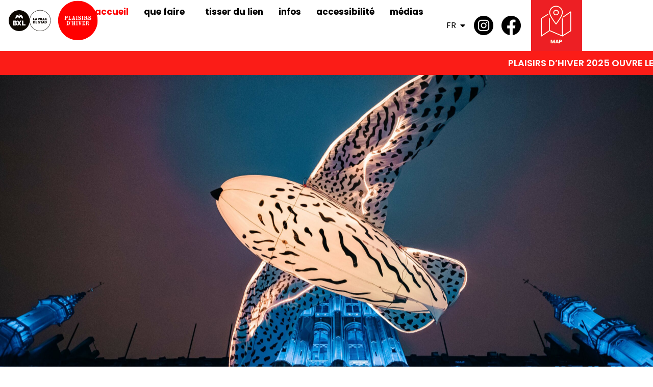

--- FILE ---
content_type: text/html; charset=UTF-8
request_url: https://www.plaisirsdhiver.be/
body_size: 22518
content:
<!doctype html>
<html lang="fr-FR" prefix="og: https://ogp.me/ns#">
<head>
	<meta charset="UTF-8">
	<meta name="viewport" content="width=device-width, initial-scale=1">
	<link rel="profile" href="https://gmpg.org/xfn/11">
	<link rel="alternate" hreflang="nl" href="https://www.plaisirsdhiver.be/nl" />
<link rel="alternate" hreflang="en" href="https://www.plaisirsdhiver.be/en" />
<link rel="alternate" hreflang="fr" href="https://www.plaisirsdhiver.be/" />
<link rel="alternate" hreflang="x-default" href="https://www.plaisirsdhiver.be/" />

<!-- Optimisation des moteurs de recherche par Rank Math PRO - https://rankmath.com/ -->
<title>Plaisirs d&#039;Hiver 2025 | du 28 novembre au 4 janvier</title>
<meta name="description" content="Du 28 novembre 2025 au 04 janvier 2026, la Ville de Bruxelles célèbre la 25e édition de Plaisirs d&#039;Hiver. Un marché de Noël, le sapin et une foule d&#039;activités!"/>
<meta name="robots" content="follow, index, max-snippet:-1, max-video-preview:-1, max-image-preview:large"/>
<link rel="canonical" href="https://www.plaisirsdhiver.be" />
<meta property="og:locale" content="fr_FR" />
<meta property="og:type" content="website" />
<meta property="og:title" content="Plaisirs d&#039;Hiver 2025 | du 28 novembre au 4 janvier" />
<meta property="og:description" content="Du 28 novembre 2025 au 04 janvier 2026, la Ville de Bruxelles célèbre la 25e édition de Plaisirs d&#039;Hiver. Un marché de Noël, le sapin et une foule d&#039;activités!" />
<meta property="og:url" content="https://www.plaisirsdhiver.be" />
<meta property="og:site_name" content="Plaisirsdhiver 2025" />
<meta property="og:updated_time" content="2026-01-15T10:02:29+00:00" />
<meta property="article:published_time" content="2024-11-06T14:31:49+00:00" />
<meta property="article:modified_time" content="2026-01-15T10:02:29+00:00" />
<meta name="twitter:card" content="summary_large_image" />
<meta name="twitter:title" content="Plaisirs d&#039;Hiver 2025 | du 28 novembre au 4 janvier" />
<meta name="twitter:description" content="Du 28 novembre 2025 au 04 janvier 2026, la Ville de Bruxelles célèbre la 25e édition de Plaisirs d&#039;Hiver. Un marché de Noël, le sapin et une foule d&#039;activités!" />
<meta name="twitter:label1" content="Écrit par" />
<meta name="twitter:data1" content="Sebastien Lievens" />
<meta name="twitter:label2" content="Temps de lecture" />
<meta name="twitter:data2" content="1 minute" />
<script type="application/ld+json" class="rank-math-schema-pro">{"@context":"https://schema.org","@graph":[{"@type":["Person","Organization"],"@id":"https://www.plaisirsdhiver.be/#person","name":"Plaisirsdhiver 2025"},{"@type":"WebSite","@id":"https://www.plaisirsdhiver.be/#website","url":"https://www.plaisirsdhiver.be","name":"Plaisirsdhiver 2025","publisher":{"@id":"https://www.plaisirsdhiver.be/#person"},"inLanguage":"fr-FR","potentialAction":{"@type":"SearchAction","target":"https://www.plaisirsdhiver.be/?s={search_term_string}","query-input":"required name=search_term_string"}},{"@type":"ImageObject","@id":"https://www.plaisirsdhiver.be/wp-content/uploads/2025/11/train-pdh-1.svg","url":"https://www.plaisirsdhiver.be/wp-content/uploads/2025/11/train-pdh-1.svg","width":"200","height":"200","inLanguage":"fr-FR"},{"@type":"WebPage","@id":"https://www.plaisirsdhiver.be#webpage","url":"https://www.plaisirsdhiver.be","name":"Plaisirs d&#039;Hiver 2025 | du 28 novembre au 4 janvier","datePublished":"2024-11-06T14:31:49+00:00","dateModified":"2026-01-15T10:02:29+00:00","about":{"@id":"https://www.plaisirsdhiver.be/#person"},"isPartOf":{"@id":"https://www.plaisirsdhiver.be/#website"},"primaryImageOfPage":{"@id":"https://www.plaisirsdhiver.be/wp-content/uploads/2025/11/train-pdh-1.svg"},"inLanguage":"fr-FR"},{"@type":"Person","@id":"https://www.plaisirsdhiver.be/author/sebastien","name":"Sebastien Lievens","url":"https://www.plaisirsdhiver.be/author/sebastien","image":{"@type":"ImageObject","@id":"https://secure.gravatar.com/avatar/e17c00bcd7acea676572c578a274fdacdb5c26a4968004a09067af22c6046762?s=96&amp;d=mm&amp;r=g","url":"https://secure.gravatar.com/avatar/e17c00bcd7acea676572c578a274fdacdb5c26a4968004a09067af22c6046762?s=96&amp;d=mm&amp;r=g","caption":"Sebastien Lievens","inLanguage":"fr-FR"}},{"headline":"Plaisirs d&#039;Hiver 2025 | du 28 novembre au 4 janvier","description":"Du 28 novembre 2025 au 04 janvier 2026, la Ville de Bruxelles c\u00e9l\u00e8bre la 25e \u00e9dition de Plaisirs d&#039;Hiver. Un march\u00e9 de No\u00ebl, le sapin et une foule d&#039;activit\u00e9s!","datePublished":"2024-11-06T14:31:49+00:00","dateModified":"2026-01-15T10:02:29+00:00","image":{"@id":"https://www.plaisirsdhiver.be/wp-content/uploads/2025/11/train-pdh-1.svg"},"author":{"@id":"https://www.plaisirsdhiver.be/author/sebastien","name":"Sebastien Lievens"},"@type":"Article","name":"Plaisirs d&#039;Hiver 2025 | du 28 novembre au 4 janvier","@id":"https://www.plaisirsdhiver.be#schema-28812","isPartOf":{"@id":"https://www.plaisirsdhiver.be#webpage"},"publisher":{"@id":"https://www.plaisirsdhiver.be/#person"},"inLanguage":"fr-FR","mainEntityOfPage":{"@id":"https://www.plaisirsdhiver.be#webpage"}}]}</script>
<!-- /Extension Rank Math WordPress SEO -->

<link rel="alternate" type="application/rss+xml" title="Plaisirsdhiver 2025 &raquo; Flux" href="https://www.plaisirsdhiver.be/feed" />
<link rel="alternate" title="oEmbed (JSON)" type="application/json+oembed" href="https://www.plaisirsdhiver.be/wp-json/oembed/1.0/embed?url=https%3A%2F%2Fwww.plaisirsdhiver.be%2F" />
<link rel="alternate" title="oEmbed (XML)" type="text/xml+oembed" href="https://www.plaisirsdhiver.be/wp-json/oembed/1.0/embed?url=https%3A%2F%2Fwww.plaisirsdhiver.be%2F&#038;format=xml" />
<style id='wp-img-auto-sizes-contain-inline-css'>
img:is([sizes=auto i],[sizes^="auto," i]){contain-intrinsic-size:3000px 1500px}
/*# sourceURL=wp-img-auto-sizes-contain-inline-css */
</style>

<link rel='stylesheet' id='evenements-agenda-styles-css' href='https://www.plaisirsdhiver.be/wp-content/plugins/evenements-agenda/evenements-agenda.css?ver=1.0' media='all' />
<link rel='stylesheet' id='mobilite-style-css' href='https://www.plaisirsdhiver.be/wp-content/plugins/mobilite/style.css?ver=6.9' media='all' />
<link rel='stylesheet' id='wpml-legacy-horizontal-list-0-css' href='https://www.plaisirsdhiver.be/wp-content/plugins/sitepress-multilingual-cms/templates/language-switchers/legacy-list-horizontal/style.min.css?ver=1' media='all' />
<link rel='stylesheet' id='wpml-menu-item-0-css' href='https://www.plaisirsdhiver.be/wp-content/plugins/sitepress-multilingual-cms/templates/language-switchers/menu-item/style.min.css?ver=1' media='all' />
<link rel='stylesheet' id='hello-elementor-css' href='https://www.plaisirsdhiver.be/wp-content/themes/hello-elementor/assets/css/reset.css?ver=3.4.5' media='all' />
<link rel='stylesheet' id='hello-elementor-theme-style-css' href='https://www.plaisirsdhiver.be/wp-content/themes/hello-elementor/assets/css/theme.css?ver=3.4.5' media='all' />
<link rel='stylesheet' id='hello-elementor-header-footer-css' href='https://www.plaisirsdhiver.be/wp-content/themes/hello-elementor/assets/css/header-footer.css?ver=3.4.5' media='all' />
<link rel='stylesheet' id='elementor-frontend-css' href='https://www.plaisirsdhiver.be/wp-content/plugins/elementor/assets/css/frontend.min.css?ver=3.33.0' media='all' />
<link rel='stylesheet' id='elementor-post-9-css' href='https://www.plaisirsdhiver.be/wp-content/uploads/elementor/css/post-9.css?ver=1768271291' media='all' />
<link rel='stylesheet' id='widget-image-css' href='https://www.plaisirsdhiver.be/wp-content/plugins/elementor/assets/css/widget-image.min.css?ver=3.33.0' media='all' />
<link rel='stylesheet' id='widget-nav-menu-css' href='https://www.plaisirsdhiver.be/wp-content/plugins/elementor-pro/assets/css/widget-nav-menu.min.css?ver=3.33.1' media='all' />
<link rel='stylesheet' id='e-sticky-css' href='https://www.plaisirsdhiver.be/wp-content/plugins/elementor-pro/assets/css/modules/sticky.min.css?ver=3.33.1' media='all' />
<link rel='stylesheet' id='widget-heading-css' href='https://www.plaisirsdhiver.be/wp-content/plugins/elementor/assets/css/widget-heading.min.css?ver=3.33.0' media='all' />
<link rel='stylesheet' id='e-animation-fadeInRight-css' href='https://www.plaisirsdhiver.be/wp-content/plugins/elementor/assets/lib/animations/styles/fadeInRight.min.css?ver=3.33.0' media='all' />
<link rel='stylesheet' id='e-popup-css' href='https://www.plaisirsdhiver.be/wp-content/plugins/elementor-pro/assets/css/conditionals/popup.min.css?ver=3.33.1' media='all' />
<link rel='stylesheet' id='swiper-css' href='https://www.plaisirsdhiver.be/wp-content/plugins/elementor/assets/lib/swiper/v8/css/swiper.min.css?ver=8.4.5' media='all' />
<link rel='stylesheet' id='e-swiper-css' href='https://www.plaisirsdhiver.be/wp-content/plugins/elementor/assets/css/conditionals/e-swiper.min.css?ver=3.33.0' media='all' />
<link rel='stylesheet' id='widget-loop-common-css' href='https://www.plaisirsdhiver.be/wp-content/plugins/elementor-pro/assets/css/widget-loop-common.min.css?ver=3.33.1' media='all' />
<link rel='stylesheet' id='widget-loop-carousel-css' href='https://www.plaisirsdhiver.be/wp-content/plugins/elementor-pro/assets/css/widget-loop-carousel.min.css?ver=3.33.1' media='all' />
<link rel='stylesheet' id='widget-gallery-css' href='https://www.plaisirsdhiver.be/wp-content/plugins/elementor-pro/assets/css/widget-gallery.min.css?ver=3.33.1' media='all' />
<link rel='stylesheet' id='elementor-gallery-css' href='https://www.plaisirsdhiver.be/wp-content/plugins/elementor/assets/lib/e-gallery/css/e-gallery.min.css?ver=1.2.0' media='all' />
<link rel='stylesheet' id='e-transitions-css' href='https://www.plaisirsdhiver.be/wp-content/plugins/elementor-pro/assets/css/conditionals/transitions.min.css?ver=3.33.1' media='all' />
<link rel='stylesheet' id='elementor-post-43-css' href='https://www.plaisirsdhiver.be/wp-content/uploads/elementor/css/post-43.css?ver=1768471366' media='all' />
<link rel='stylesheet' id='elementor-post-386-css' href='https://www.plaisirsdhiver.be/wp-content/uploads/elementor/css/post-386.css?ver=1768271297' media='all' />
<link rel='stylesheet' id='elementor-post-9539-css' href='https://www.plaisirsdhiver.be/wp-content/uploads/elementor/css/post-9539.css?ver=1768271297' media='all' />
<link rel='stylesheet' id='elementor-post-2319-css' href='https://www.plaisirsdhiver.be/wp-content/uploads/elementor/css/post-2319.css?ver=1768271297' media='all' />
<link rel='stylesheet' id='elementor-post-334-css' href='https://www.plaisirsdhiver.be/wp-content/uploads/elementor/css/post-334.css?ver=1768271297' media='all' />
<link rel='stylesheet' id='eeb-css-frontend-css' href='https://www.plaisirsdhiver.be/wp-content/plugins/email-encoder-bundle/core/includes/assets/css/style.css?ver=251112-153744' media='all' />
<link rel='stylesheet' id='dashicons-css' href='https://www.plaisirsdhiver.be/wp-includes/css/dashicons.min.css?ver=6.9' media='all' />
<link rel='stylesheet' id='hello-elementor-child-style-css' href='https://www.plaisirsdhiver.be/wp-content/themes/hello-theme-child-master/style.css?ver=2.0.0' media='all' />
<link rel='stylesheet' id='elementor-gf-poppins-css' href='https://fonts.googleapis.com/css?family=Poppins:100,100italic,200,200italic,300,300italic,400,400italic,500,500italic,600,600italic,700,700italic,800,800italic,900,900italic&#038;display=swap' media='all' />
<link rel='stylesheet' id='elementor-gf-montserrat-css' href='https://fonts.googleapis.com/css?family=Montserrat:100,100italic,200,200italic,300,300italic,400,400italic,500,500italic,600,600italic,700,700italic,800,800italic,900,900italic&#038;display=swap' media='all' />
<link rel='stylesheet' id='elementor-gf-roboto-css' href='https://fonts.googleapis.com/css?family=Roboto:100,100italic,200,200italic,300,300italic,400,400italic,500,500italic,600,600italic,700,700italic,800,800italic,900,900italic&#038;display=swap' media='all' />
<script id="wpml-cookie-js-extra">
var wpml_cookies = {"wp-wpml_current_language":{"value":"fr","expires":1,"path":"/"}};
var wpml_cookies = {"wp-wpml_current_language":{"value":"fr","expires":1,"path":"/"}};
//# sourceURL=wpml-cookie-js-extra
</script>
<script src="https://www.plaisirsdhiver.be/wp-content/plugins/sitepress-multilingual-cms/res/js/cookies/language-cookie.js?ver=485900" id="wpml-cookie-js" defer data-wp-strategy="defer"></script>
<script src="https://www.plaisirsdhiver.be/wp-includes/js/jquery/jquery.min.js?ver=3.7.1" id="jquery-core-js"></script>
<script src="https://www.plaisirsdhiver.be/wp-includes/js/jquery/jquery-migrate.min.js?ver=3.4.1" id="jquery-migrate-js"></script>
<script src="https://www.plaisirsdhiver.be/wp-content/plugins/email-encoder-bundle/core/includes/assets/js/custom.js?ver=251112-153744" id="eeb-js-frontend-js"></script>
<link rel="https://api.w.org/" href="https://www.plaisirsdhiver.be/wp-json/" /><link rel="alternate" title="JSON" type="application/json" href="https://www.plaisirsdhiver.be/wp-json/wp/v2/pages/43" /><link rel="EditURI" type="application/rsd+xml" title="RSD" href="https://www.plaisirsdhiver.be/xmlrpc.php?rsd" />
<meta name="generator" content="WordPress 6.9" />
<link rel='shortlink' href='https://www.plaisirsdhiver.be/' />
<meta name="generator" content="WPML ver:4.8.5 stt:37,1,4;" />
<link rel="icon" type="image/png" href="/wp-content/uploads/fbrfg/favicon-96x96.png" sizes="96x96" />
<link rel="icon" type="image/svg+xml" href="/wp-content/uploads/fbrfg/favicon.svg" />
<link rel="shortcut icon" href="/wp-content/uploads/fbrfg/favicon.ico" />
<link rel="apple-touch-icon" sizes="180x180" href="/wp-content/uploads/fbrfg/apple-touch-icon.png" />
<meta name="apple-mobile-web-app-title" content="MyWebSite" />
<link rel="manifest" href="/wp-content/uploads/fbrfg/site.webmanifest" /><meta name="generator" content="Elementor 3.33.0; features: e_font_icon_svg, additional_custom_breakpoints; settings: css_print_method-external, google_font-enabled, font_display-swap">
			<style>
				.e-con.e-parent:nth-of-type(n+4):not(.e-lazyloaded):not(.e-no-lazyload),
				.e-con.e-parent:nth-of-type(n+4):not(.e-lazyloaded):not(.e-no-lazyload) * {
					background-image: none !important;
				}
				@media screen and (max-height: 1024px) {
					.e-con.e-parent:nth-of-type(n+3):not(.e-lazyloaded):not(.e-no-lazyload),
					.e-con.e-parent:nth-of-type(n+3):not(.e-lazyloaded):not(.e-no-lazyload) * {
						background-image: none !important;
					}
				}
				@media screen and (max-height: 640px) {
					.e-con.e-parent:nth-of-type(n+2):not(.e-lazyloaded):not(.e-no-lazyload),
					.e-con.e-parent:nth-of-type(n+2):not(.e-lazyloaded):not(.e-no-lazyload) * {
						background-image: none !important;
					}
				}
			</style>
			<style type="text/css" id="sns_global_styles">.hotspots-interaction { margin: 0 !important; }</style><!-- Facebook Pixel Code -->
<script>
!function(f,b,e,v,n,t,s)
{if(f.fbq)return;n=f.fbq=function(){n.callMethod?
n.callMethod.apply(n,arguments):n.queue.push(arguments)};
if(!f._fbq)f._fbq=n;n.push=n;n.loaded=!0;n.version='2.0';
n.queue=[];t=b.createElement(e);t.async=!0;
t.src=v;s=b.getElementsByTagName(e)[0];
s.parentNode.insertBefore(t,s)}(window, document,'script',
'https://connect.facebook.net/en_US/fbevents.js');
fbq('init', '2322502071214851');
fbq('track', 'PageView');
</script>
<noscript><img height="1" width="1" style="display:none"
src=https://www.facebook.com/tr?id=2322502071214851&ev=PageView&noscript=1
/></noscript>
<!-- End Facebook Pixel Code -->
<meta name="facebook-domain-verification" content="j0uqvv7dlkx3c13s706ln7tbu7enw4" />
<!-- Global site tag (gtag.js) - Google Analytics -->
<script async src="https://www.googletagmanager.com/gtag/js?id=UA-58277353-9"></script>
<script>
  window.dataLayer = window.dataLayer || [];
  function gtag() {
    dataLayer.push(arguments);
  }
  gtag('js', new Date());
  gtag('config', 'UA-58277353-9');
</script>
<script src="https://kit.fontawesome.com/c458c51f67.js" crossorigin="anonymous"></script><style id='global-styles-inline-css'>
:root{--wp--preset--aspect-ratio--square: 1;--wp--preset--aspect-ratio--4-3: 4/3;--wp--preset--aspect-ratio--3-4: 3/4;--wp--preset--aspect-ratio--3-2: 3/2;--wp--preset--aspect-ratio--2-3: 2/3;--wp--preset--aspect-ratio--16-9: 16/9;--wp--preset--aspect-ratio--9-16: 9/16;--wp--preset--color--black: #000000;--wp--preset--color--cyan-bluish-gray: #abb8c3;--wp--preset--color--white: #ffffff;--wp--preset--color--pale-pink: #f78da7;--wp--preset--color--vivid-red: #cf2e2e;--wp--preset--color--luminous-vivid-orange: #ff6900;--wp--preset--color--luminous-vivid-amber: #fcb900;--wp--preset--color--light-green-cyan: #7bdcb5;--wp--preset--color--vivid-green-cyan: #00d084;--wp--preset--color--pale-cyan-blue: #8ed1fc;--wp--preset--color--vivid-cyan-blue: #0693e3;--wp--preset--color--vivid-purple: #9b51e0;--wp--preset--gradient--vivid-cyan-blue-to-vivid-purple: linear-gradient(135deg,rgb(6,147,227) 0%,rgb(155,81,224) 100%);--wp--preset--gradient--light-green-cyan-to-vivid-green-cyan: linear-gradient(135deg,rgb(122,220,180) 0%,rgb(0,208,130) 100%);--wp--preset--gradient--luminous-vivid-amber-to-luminous-vivid-orange: linear-gradient(135deg,rgb(252,185,0) 0%,rgb(255,105,0) 100%);--wp--preset--gradient--luminous-vivid-orange-to-vivid-red: linear-gradient(135deg,rgb(255,105,0) 0%,rgb(207,46,46) 100%);--wp--preset--gradient--very-light-gray-to-cyan-bluish-gray: linear-gradient(135deg,rgb(238,238,238) 0%,rgb(169,184,195) 100%);--wp--preset--gradient--cool-to-warm-spectrum: linear-gradient(135deg,rgb(74,234,220) 0%,rgb(151,120,209) 20%,rgb(207,42,186) 40%,rgb(238,44,130) 60%,rgb(251,105,98) 80%,rgb(254,248,76) 100%);--wp--preset--gradient--blush-light-purple: linear-gradient(135deg,rgb(255,206,236) 0%,rgb(152,150,240) 100%);--wp--preset--gradient--blush-bordeaux: linear-gradient(135deg,rgb(254,205,165) 0%,rgb(254,45,45) 50%,rgb(107,0,62) 100%);--wp--preset--gradient--luminous-dusk: linear-gradient(135deg,rgb(255,203,112) 0%,rgb(199,81,192) 50%,rgb(65,88,208) 100%);--wp--preset--gradient--pale-ocean: linear-gradient(135deg,rgb(255,245,203) 0%,rgb(182,227,212) 50%,rgb(51,167,181) 100%);--wp--preset--gradient--electric-grass: linear-gradient(135deg,rgb(202,248,128) 0%,rgb(113,206,126) 100%);--wp--preset--gradient--midnight: linear-gradient(135deg,rgb(2,3,129) 0%,rgb(40,116,252) 100%);--wp--preset--font-size--small: 13px;--wp--preset--font-size--medium: 20px;--wp--preset--font-size--large: 36px;--wp--preset--font-size--x-large: 42px;--wp--preset--spacing--20: 0.44rem;--wp--preset--spacing--30: 0.67rem;--wp--preset--spacing--40: 1rem;--wp--preset--spacing--50: 1.5rem;--wp--preset--spacing--60: 2.25rem;--wp--preset--spacing--70: 3.38rem;--wp--preset--spacing--80: 5.06rem;--wp--preset--shadow--natural: 6px 6px 9px rgba(0, 0, 0, 0.2);--wp--preset--shadow--deep: 12px 12px 50px rgba(0, 0, 0, 0.4);--wp--preset--shadow--sharp: 6px 6px 0px rgba(0, 0, 0, 0.2);--wp--preset--shadow--outlined: 6px 6px 0px -3px rgb(255, 255, 255), 6px 6px rgb(0, 0, 0);--wp--preset--shadow--crisp: 6px 6px 0px rgb(0, 0, 0);}:root { --wp--style--global--content-size: 800px;--wp--style--global--wide-size: 1200px; }:where(body) { margin: 0; }.wp-site-blocks > .alignleft { float: left; margin-right: 2em; }.wp-site-blocks > .alignright { float: right; margin-left: 2em; }.wp-site-blocks > .aligncenter { justify-content: center; margin-left: auto; margin-right: auto; }:where(.wp-site-blocks) > * { margin-block-start: 24px; margin-block-end: 0; }:where(.wp-site-blocks) > :first-child { margin-block-start: 0; }:where(.wp-site-blocks) > :last-child { margin-block-end: 0; }:root { --wp--style--block-gap: 24px; }:root :where(.is-layout-flow) > :first-child{margin-block-start: 0;}:root :where(.is-layout-flow) > :last-child{margin-block-end: 0;}:root :where(.is-layout-flow) > *{margin-block-start: 24px;margin-block-end: 0;}:root :where(.is-layout-constrained) > :first-child{margin-block-start: 0;}:root :where(.is-layout-constrained) > :last-child{margin-block-end: 0;}:root :where(.is-layout-constrained) > *{margin-block-start: 24px;margin-block-end: 0;}:root :where(.is-layout-flex){gap: 24px;}:root :where(.is-layout-grid){gap: 24px;}.is-layout-flow > .alignleft{float: left;margin-inline-start: 0;margin-inline-end: 2em;}.is-layout-flow > .alignright{float: right;margin-inline-start: 2em;margin-inline-end: 0;}.is-layout-flow > .aligncenter{margin-left: auto !important;margin-right: auto !important;}.is-layout-constrained > .alignleft{float: left;margin-inline-start: 0;margin-inline-end: 2em;}.is-layout-constrained > .alignright{float: right;margin-inline-start: 2em;margin-inline-end: 0;}.is-layout-constrained > .aligncenter{margin-left: auto !important;margin-right: auto !important;}.is-layout-constrained > :where(:not(.alignleft):not(.alignright):not(.alignfull)){max-width: var(--wp--style--global--content-size);margin-left: auto !important;margin-right: auto !important;}.is-layout-constrained > .alignwide{max-width: var(--wp--style--global--wide-size);}body .is-layout-flex{display: flex;}.is-layout-flex{flex-wrap: wrap;align-items: center;}.is-layout-flex > :is(*, div){margin: 0;}body .is-layout-grid{display: grid;}.is-layout-grid > :is(*, div){margin: 0;}body{padding-top: 0px;padding-right: 0px;padding-bottom: 0px;padding-left: 0px;}a:where(:not(.wp-element-button)){text-decoration: underline;}:root :where(.wp-element-button, .wp-block-button__link){background-color: #32373c;border-width: 0;color: #fff;font-family: inherit;font-size: inherit;font-style: inherit;font-weight: inherit;letter-spacing: inherit;line-height: inherit;padding-top: calc(0.667em + 2px);padding-right: calc(1.333em + 2px);padding-bottom: calc(0.667em + 2px);padding-left: calc(1.333em + 2px);text-decoration: none;text-transform: inherit;}.has-black-color{color: var(--wp--preset--color--black) !important;}.has-cyan-bluish-gray-color{color: var(--wp--preset--color--cyan-bluish-gray) !important;}.has-white-color{color: var(--wp--preset--color--white) !important;}.has-pale-pink-color{color: var(--wp--preset--color--pale-pink) !important;}.has-vivid-red-color{color: var(--wp--preset--color--vivid-red) !important;}.has-luminous-vivid-orange-color{color: var(--wp--preset--color--luminous-vivid-orange) !important;}.has-luminous-vivid-amber-color{color: var(--wp--preset--color--luminous-vivid-amber) !important;}.has-light-green-cyan-color{color: var(--wp--preset--color--light-green-cyan) !important;}.has-vivid-green-cyan-color{color: var(--wp--preset--color--vivid-green-cyan) !important;}.has-pale-cyan-blue-color{color: var(--wp--preset--color--pale-cyan-blue) !important;}.has-vivid-cyan-blue-color{color: var(--wp--preset--color--vivid-cyan-blue) !important;}.has-vivid-purple-color{color: var(--wp--preset--color--vivid-purple) !important;}.has-black-background-color{background-color: var(--wp--preset--color--black) !important;}.has-cyan-bluish-gray-background-color{background-color: var(--wp--preset--color--cyan-bluish-gray) !important;}.has-white-background-color{background-color: var(--wp--preset--color--white) !important;}.has-pale-pink-background-color{background-color: var(--wp--preset--color--pale-pink) !important;}.has-vivid-red-background-color{background-color: var(--wp--preset--color--vivid-red) !important;}.has-luminous-vivid-orange-background-color{background-color: var(--wp--preset--color--luminous-vivid-orange) !important;}.has-luminous-vivid-amber-background-color{background-color: var(--wp--preset--color--luminous-vivid-amber) !important;}.has-light-green-cyan-background-color{background-color: var(--wp--preset--color--light-green-cyan) !important;}.has-vivid-green-cyan-background-color{background-color: var(--wp--preset--color--vivid-green-cyan) !important;}.has-pale-cyan-blue-background-color{background-color: var(--wp--preset--color--pale-cyan-blue) !important;}.has-vivid-cyan-blue-background-color{background-color: var(--wp--preset--color--vivid-cyan-blue) !important;}.has-vivid-purple-background-color{background-color: var(--wp--preset--color--vivid-purple) !important;}.has-black-border-color{border-color: var(--wp--preset--color--black) !important;}.has-cyan-bluish-gray-border-color{border-color: var(--wp--preset--color--cyan-bluish-gray) !important;}.has-white-border-color{border-color: var(--wp--preset--color--white) !important;}.has-pale-pink-border-color{border-color: var(--wp--preset--color--pale-pink) !important;}.has-vivid-red-border-color{border-color: var(--wp--preset--color--vivid-red) !important;}.has-luminous-vivid-orange-border-color{border-color: var(--wp--preset--color--luminous-vivid-orange) !important;}.has-luminous-vivid-amber-border-color{border-color: var(--wp--preset--color--luminous-vivid-amber) !important;}.has-light-green-cyan-border-color{border-color: var(--wp--preset--color--light-green-cyan) !important;}.has-vivid-green-cyan-border-color{border-color: var(--wp--preset--color--vivid-green-cyan) !important;}.has-pale-cyan-blue-border-color{border-color: var(--wp--preset--color--pale-cyan-blue) !important;}.has-vivid-cyan-blue-border-color{border-color: var(--wp--preset--color--vivid-cyan-blue) !important;}.has-vivid-purple-border-color{border-color: var(--wp--preset--color--vivid-purple) !important;}.has-vivid-cyan-blue-to-vivid-purple-gradient-background{background: var(--wp--preset--gradient--vivid-cyan-blue-to-vivid-purple) !important;}.has-light-green-cyan-to-vivid-green-cyan-gradient-background{background: var(--wp--preset--gradient--light-green-cyan-to-vivid-green-cyan) !important;}.has-luminous-vivid-amber-to-luminous-vivid-orange-gradient-background{background: var(--wp--preset--gradient--luminous-vivid-amber-to-luminous-vivid-orange) !important;}.has-luminous-vivid-orange-to-vivid-red-gradient-background{background: var(--wp--preset--gradient--luminous-vivid-orange-to-vivid-red) !important;}.has-very-light-gray-to-cyan-bluish-gray-gradient-background{background: var(--wp--preset--gradient--very-light-gray-to-cyan-bluish-gray) !important;}.has-cool-to-warm-spectrum-gradient-background{background: var(--wp--preset--gradient--cool-to-warm-spectrum) !important;}.has-blush-light-purple-gradient-background{background: var(--wp--preset--gradient--blush-light-purple) !important;}.has-blush-bordeaux-gradient-background{background: var(--wp--preset--gradient--blush-bordeaux) !important;}.has-luminous-dusk-gradient-background{background: var(--wp--preset--gradient--luminous-dusk) !important;}.has-pale-ocean-gradient-background{background: var(--wp--preset--gradient--pale-ocean) !important;}.has-electric-grass-gradient-background{background: var(--wp--preset--gradient--electric-grass) !important;}.has-midnight-gradient-background{background: var(--wp--preset--gradient--midnight) !important;}.has-small-font-size{font-size: var(--wp--preset--font-size--small) !important;}.has-medium-font-size{font-size: var(--wp--preset--font-size--medium) !important;}.has-large-font-size{font-size: var(--wp--preset--font-size--large) !important;}.has-x-large-font-size{font-size: var(--wp--preset--font-size--x-large) !important;}
/*# sourceURL=global-styles-inline-css */
</style>
<link rel='stylesheet' id='elementor-post-3570-css' href='https://www.plaisirsdhiver.be/wp-content/uploads/elementor/css/post-3570.css?ver=1768271321' media='all' />
<link rel='stylesheet' id='elementor-post-3975-css' href='https://www.plaisirsdhiver.be/wp-content/uploads/elementor/css/post-3975.css?ver=1768271321' media='all' />
</head>
<body class="home wp-singular page-template page-template-elementor_header_footer page page-id-43 wp-embed-responsive wp-theme-hello-elementor wp-child-theme-hello-theme-child-master hello-elementor-default elementor-default elementor-template-full-width elementor-kit-9 elementor-page elementor-page-43">


<a class="skip-link screen-reader-text" href="#content">Aller au contenu</a>

		<header data-elementor-type="header" data-elementor-id="386" class="elementor elementor-386 elementor-location-header" data-elementor-post-type="elementor_library">
			<div class="elementor-element elementor-element-7852390 maincontainerfull elementor-hidden-desktop e-con-full elementor-hidden-tablet e-flex e-con e-parent" data-id="7852390" data-element_type="container" data-settings="{&quot;background_background&quot;:&quot;classic&quot;,&quot;position&quot;:&quot;fixed&quot;}">
		<div class="elementor-element elementor-element-21a30df e-flex e-con-boxed e-con e-child" data-id="21a30df" data-element_type="container">
					<div class="e-con-inner">
				<div class="elementor-element elementor-element-61c0d18 elementor-widget elementor-widget-image" data-id="61c0d18" data-element_type="widget" data-widget_type="image.default">
				<div class="elementor-widget-container">
																<a href="/">
							<img width="132" height="58" src="https://www.plaisirsdhiver.be/wp-content/uploads/2025/10/plaisirsdhiver-2025-fr-logo-en.svg" class="attachment-full size-full wp-image-8290" alt="" />								</a>
															</div>
				</div>
					</div>
				</div>
		<div class="elementor-element elementor-element-446c068 e-con-full e-flex e-con e-child" data-id="446c068" data-element_type="container">
				<div class="elementor-element elementor-element-f4fe78a elementor-widget-tablet__width-initial elementor-hidden-desktop elementor-hidden-tablet elementor-widget elementor-widget-image" data-id="f4fe78a" data-element_type="widget" data-widget_type="image.default">
				<div class="elementor-widget-container">
																<a href="https://map.plaisirsdhiver.be/" target="_blank">
							<img width="100" height="100" src="https://www.plaisirsdhiver.be/wp-content/uploads/2025/11/plaisirsdhiver-map-2.svg" class="attachment-full size-full wp-image-11389" alt="" />								</a>
															</div>
				</div>
				<div class="elementor-element elementor-element-1bd7784 menuprincipalbtn elementor-widget elementor-widget-button" data-id="1bd7784" data-element_type="widget" data-widget_type="button.default">
				<div class="elementor-widget-container">
									<div class="elementor-button-wrapper">
					<a class="elementor-button elementor-button-link elementor-size-sm" href="#elementor-action%3Aaction%3Dpopup%3Aopen%26settings%3DeyJpZCI6MjMxOSwidG9nZ2xlIjpmYWxzZX0%3D">
						<span class="elementor-button-content-wrapper">
						<span class="elementor-button-icon">
				<svg aria-hidden="true" class="e-font-icon-svg e-fas-minus" viewBox="0 0 448 512" xmlns="http://www.w3.org/2000/svg"><path d="M416 208H32c-17.67 0-32 14.33-32 32v32c0 17.67 14.33 32 32 32h384c17.67 0 32-14.33 32-32v-32c0-17.67-14.33-32-32-32z"></path></svg>			</span>
								</span>
					</a>
				</div>
								</div>
				</div>
				</div>
				</div>
		<div class="elementor-element elementor-element-3115869 maincontainerfull elementor-hidden-desktop e-con-full elementor-hidden-mobile e-flex e-con e-parent" data-id="3115869" data-element_type="container" data-settings="{&quot;background_background&quot;:&quot;classic&quot;}">
		<div class="elementor-element elementor-element-4654440 e-flex e-con-boxed e-con e-child" data-id="4654440" data-element_type="container">
					<div class="e-con-inner">
				<div class="elementor-element elementor-element-b049bf8 elementor-widget elementor-widget-image" data-id="b049bf8" data-element_type="widget" data-widget_type="image.default">
				<div class="elementor-widget-container">
																<a href="/">
							<img width="132" height="58" src="https://www.plaisirsdhiver.be/wp-content/uploads/2025/10/plaisirsdhiver-2025-fr-logo-en.svg" class="attachment-full size-full wp-image-8290" alt="" />								</a>
															</div>
				</div>
					</div>
				</div>
		<div class="elementor-element elementor-element-ae0daeb e-con-full e-flex e-con e-child" data-id="ae0daeb" data-element_type="container">
				<div class="elementor-element elementor-element-3f05e93 elementor-widget-tablet__width-initial elementor-hidden-desktop elementor-hidden-mobile elementor-widget elementor-widget-image" data-id="3f05e93" data-element_type="widget" data-widget_type="image.default">
				<div class="elementor-widget-container">
																<a href="https://map.plaisirsdhiver.be/" target="_blank">
							<img width="100" height="100" src="https://www.plaisirsdhiver.be/wp-content/uploads/2025/11/plaisirsdhiver-map-2.svg" class="attachment-full size-full wp-image-11389" alt="" />								</a>
															</div>
				</div>
				<div class="elementor-element elementor-element-ad66d77 menuprincipalbtn elementor-widget elementor-widget-button" data-id="ad66d77" data-element_type="widget" data-widget_type="button.default">
				<div class="elementor-widget-container">
									<div class="elementor-button-wrapper">
					<a class="elementor-button elementor-button-link elementor-size-sm" href="#elementor-action%3Aaction%3Dpopup%3Aopen%26settings%3DeyJpZCI6MjMxOSwidG9nZ2xlIjpmYWxzZX0%3D">
						<span class="elementor-button-content-wrapper">
						<span class="elementor-button-icon">
				<svg aria-hidden="true" class="e-font-icon-svg e-fas-minus" viewBox="0 0 448 512" xmlns="http://www.w3.org/2000/svg"><path d="M416 208H32c-17.67 0-32 14.33-32 32v32c0 17.67 14.33 32 32 32h384c17.67 0 32-14.33 32-32v-32c0-17.67-14.33-32-32-32z"></path></svg>			</span>
								</span>
					</a>
				</div>
								</div>
				</div>
				</div>
				</div>
		<div class="elementor-element elementor-element-2f9b0fff e-con-full elementor-hidden-mobile elementor-hidden-tablet e-flex e-con e-parent" data-id="2f9b0fff" data-element_type="container" data-settings="{&quot;background_background&quot;:&quot;classic&quot;,&quot;sticky&quot;:&quot;top&quot;,&quot;sticky_on&quot;:[&quot;desktop&quot;,&quot;tablet&quot;,&quot;mobile&quot;],&quot;sticky_offset&quot;:0,&quot;sticky_effects_offset&quot;:0,&quot;sticky_anchor_link_offset&quot;:0}">
		<div class="elementor-element elementor-element-9f3db6c e-con-full e-flex e-con e-child" data-id="9f3db6c" data-element_type="container">
				<div class="elementor-element elementor-element-63458bb7 elementor-widget elementor-widget-html" data-id="63458bb7" data-element_type="widget" data-widget_type="html.default">
				<div class="elementor-widget-container">
					<a href="/"><div class="imglogoheader"></div></a>				</div>
				</div>
		<div class="elementor-element elementor-element-a99de3e e-con-full e-flex e-con e-child" data-id="a99de3e" data-element_type="container">
				<div class="elementor-element elementor-element-6033e4c elementor-nav-menu__align-end mainmenuhome elementor-nav-menu--dropdown-tablet elementor-nav-menu__text-align-aside elementor-nav-menu--toggle elementor-nav-menu--burger elementor-widget elementor-widget-nav-menu" data-id="6033e4c" data-element_type="widget" data-settings="{&quot;submenu_icon&quot;:{&quot;value&quot;:&quot;&lt;i aria-hidden=\&quot;true\&quot; class=\&quot;\&quot;&gt;&lt;\/i&gt;&quot;,&quot;library&quot;:&quot;&quot;},&quot;layout&quot;:&quot;horizontal&quot;,&quot;toggle&quot;:&quot;burger&quot;}" data-widget_type="nav-menu.default">
				<div class="elementor-widget-container">
								<nav aria-label="Menu" class="elementor-nav-menu--main elementor-nav-menu__container elementor-nav-menu--layout-horizontal e--pointer-none">
				<ul id="menu-1-6033e4c" class="elementor-nav-menu"><li class="menu-item menu-item-type-post_type menu-item-object-page menu-item-home current-menu-item page_item page-item-43 current_page_item menu-item-2692"><a href="https://www.plaisirsdhiver.be/" aria-current="page" class="elementor-item elementor-item-active">Accueil</a></li>
<li class="cursordefault menu-item menu-item-type-custom menu-item-object-custom menu-item-has-children menu-item-2695"><a class="elementor-item">Que faire</a>
<ul class="sub-menu elementor-nav-menu--dropdown">
	<li class="menu-item menu-item-type-post_type menu-item-object-page menu-item-4103"><a href="https://www.plaisirsdhiver.be/agenda" class="elementor-sub-item">Agenda</a></li>
	<li class="menu-item menu-item-type-post_type menu-item-object-page menu-item-2702"><a href="https://www.plaisirsdhiver.be/nouveautes" class="elementor-sub-item">Nouveautés</a></li>
	<li class="menu-item menu-item-type-post_type menu-item-object-page menu-item-2701"><a href="https://www.plaisirsdhiver.be/marche-de-noel" class="elementor-sub-item">Marché de noël</a></li>
	<li class="menu-item menu-item-type-post_type menu-item-object-page menu-item-2700"><a href="https://www.plaisirsdhiver.be/attractions" class="elementor-sub-item">Attractions</a></li>
	<li class="menu-item menu-item-type-post_type menu-item-object-post menu-item-7306"><a href="https://www.plaisirsdhiver.be/corporate" class="elementor-sub-item">Corporate</a></li>
	<li class="menu-item menu-item-type-post_type menu-item-object-page menu-item-2698"><a href="https://www.plaisirsdhiver.be/culture" class="elementor-sub-item">Culture</a></li>
	<li class="menu-item menu-item-type-post_type menu-item-object-page menu-item-2697"><a href="https://www.plaisirsdhiver.be/kids" class="elementor-sub-item">Kids</a></li>
</ul>
</li>
<li class="menu-item menu-item-type-post_type menu-item-object-post menu-item-11121"><a href="https://www.plaisirsdhiver.be/tisse-du-lien" class="elementor-item">Tisser du lien</a></li>
<li class="menu-item menu-item-type-post_type menu-item-object-page menu-item-4106"><a href="https://www.plaisirsdhiver.be/infos-pratiques" class="elementor-item">Infos</a></li>
<li class="menu-item menu-item-type-post_type menu-item-object-page menu-item-2718"><a href="https://www.plaisirsdhiver.be/accessibilite" class="elementor-item">Accessibilité</a></li>
<li class="menu-item menu-item-type-post_type menu-item-object-page menu-item-2719"><a href="https://www.plaisirsdhiver.be/medias" class="elementor-item">Médias</a></li>
</ul>			</nav>
					<div class="elementor-menu-toggle" role="button" tabindex="0" aria-label="Permuter le menu" aria-expanded="false">
			<svg aria-hidden="true" role="presentation" class="elementor-menu-toggle__icon--open e-font-icon-svg e-eicon-menu-bar" viewBox="0 0 1000 1000" xmlns="http://www.w3.org/2000/svg"><path d="M104 333H896C929 333 958 304 958 271S929 208 896 208H104C71 208 42 237 42 271S71 333 104 333ZM104 583H896C929 583 958 554 958 521S929 458 896 458H104C71 458 42 487 42 521S71 583 104 583ZM104 833H896C929 833 958 804 958 771S929 708 896 708H104C71 708 42 737 42 771S71 833 104 833Z"></path></svg><svg aria-hidden="true" role="presentation" class="elementor-menu-toggle__icon--close e-font-icon-svg e-eicon-close" viewBox="0 0 1000 1000" xmlns="http://www.w3.org/2000/svg"><path d="M742 167L500 408 258 167C246 154 233 150 217 150 196 150 179 158 167 167 154 179 150 196 150 212 150 229 154 242 171 254L408 500 167 742C138 771 138 800 167 829 196 858 225 858 254 829L496 587 738 829C750 842 767 846 783 846 800 846 817 842 829 829 842 817 846 804 846 783 846 767 842 750 829 737L588 500 833 258C863 229 863 200 833 171 804 137 775 137 742 167Z"></path></svg>		</div>
					<nav class="elementor-nav-menu--dropdown elementor-nav-menu__container" aria-hidden="true">
				<ul id="menu-2-6033e4c" class="elementor-nav-menu"><li class="menu-item menu-item-type-post_type menu-item-object-page menu-item-home current-menu-item page_item page-item-43 current_page_item menu-item-2692"><a href="https://www.plaisirsdhiver.be/" aria-current="page" class="elementor-item elementor-item-active" tabindex="-1">Accueil</a></li>
<li class="cursordefault menu-item menu-item-type-custom menu-item-object-custom menu-item-has-children menu-item-2695"><a class="elementor-item" tabindex="-1">Que faire</a>
<ul class="sub-menu elementor-nav-menu--dropdown">
	<li class="menu-item menu-item-type-post_type menu-item-object-page menu-item-4103"><a href="https://www.plaisirsdhiver.be/agenda" class="elementor-sub-item" tabindex="-1">Agenda</a></li>
	<li class="menu-item menu-item-type-post_type menu-item-object-page menu-item-2702"><a href="https://www.plaisirsdhiver.be/nouveautes" class="elementor-sub-item" tabindex="-1">Nouveautés</a></li>
	<li class="menu-item menu-item-type-post_type menu-item-object-page menu-item-2701"><a href="https://www.plaisirsdhiver.be/marche-de-noel" class="elementor-sub-item" tabindex="-1">Marché de noël</a></li>
	<li class="menu-item menu-item-type-post_type menu-item-object-page menu-item-2700"><a href="https://www.plaisirsdhiver.be/attractions" class="elementor-sub-item" tabindex="-1">Attractions</a></li>
	<li class="menu-item menu-item-type-post_type menu-item-object-post menu-item-7306"><a href="https://www.plaisirsdhiver.be/corporate" class="elementor-sub-item" tabindex="-1">Corporate</a></li>
	<li class="menu-item menu-item-type-post_type menu-item-object-page menu-item-2698"><a href="https://www.plaisirsdhiver.be/culture" class="elementor-sub-item" tabindex="-1">Culture</a></li>
	<li class="menu-item menu-item-type-post_type menu-item-object-page menu-item-2697"><a href="https://www.plaisirsdhiver.be/kids" class="elementor-sub-item" tabindex="-1">Kids</a></li>
</ul>
</li>
<li class="menu-item menu-item-type-post_type menu-item-object-post menu-item-11121"><a href="https://www.plaisirsdhiver.be/tisse-du-lien" class="elementor-item" tabindex="-1">Tisser du lien</a></li>
<li class="menu-item menu-item-type-post_type menu-item-object-page menu-item-4106"><a href="https://www.plaisirsdhiver.be/infos-pratiques" class="elementor-item" tabindex="-1">Infos</a></li>
<li class="menu-item menu-item-type-post_type menu-item-object-page menu-item-2718"><a href="https://www.plaisirsdhiver.be/accessibilite" class="elementor-item" tabindex="-1">Accessibilité</a></li>
<li class="menu-item menu-item-type-post_type menu-item-object-page menu-item-2719"><a href="https://www.plaisirsdhiver.be/medias" class="elementor-item" tabindex="-1">Médias</a></li>
</ul>			</nav>
						</div>
				</div>
		<div class="elementor-element elementor-element-4ee09e5e bloclogosrs e-con-full e-flex e-con e-child" data-id="4ee09e5e" data-element_type="container">
		<div class="elementor-element elementor-element-21a1ca1a e-flex e-con-boxed e-con e-child" data-id="21a1ca1a" data-element_type="container">
					<div class="e-con-inner">
				<div class="elementor-element elementor-element-aaff2c1 elementor-nav-menu__align-start elementor-nav-menu--dropdown-none elementor-widget elementor-widget-nav-menu" data-id="aaff2c1" data-element_type="widget" data-settings="{&quot;layout&quot;:&quot;horizontal&quot;,&quot;submenu_icon&quot;:{&quot;value&quot;:&quot;&lt;svg aria-hidden=\&quot;true\&quot; class=\&quot;e-font-icon-svg e-fas-caret-down\&quot; viewBox=\&quot;0 0 320 512\&quot; xmlns=\&quot;http:\/\/www.w3.org\/2000\/svg\&quot;&gt;&lt;path d=\&quot;M31.3 192h257.3c17.8 0 26.7 21.5 14.1 34.1L174.1 354.8c-7.8 7.8-20.5 7.8-28.3 0L17.2 226.1C4.6 213.5 13.5 192 31.3 192z\&quot;&gt;&lt;\/path&gt;&lt;\/svg&gt;&quot;,&quot;library&quot;:&quot;fa-solid&quot;}}" data-widget_type="nav-menu.default">
				<div class="elementor-widget-container">
								<nav aria-label="Menu" class="elementor-nav-menu--main elementor-nav-menu__container elementor-nav-menu--layout-horizontal e--pointer-none">
				<ul id="menu-1-aaff2c1" class="elementor-nav-menu"><li class="menu-item wpml-ls-slot-42 wpml-ls-item wpml-ls-item-fr wpml-ls-current-language wpml-ls-menu-item wpml-ls-last-item menu-item-type-wpml_ls_menu_item menu-item-object-wpml_ls_menu_item menu-item-has-children menu-item-wpml-ls-42-fr"><a href="https://www.plaisirsdhiver.be/" role="menuitem" class="elementor-item"><span class="wpml-ls-display">FR</span></a>
<ul class="sub-menu elementor-nav-menu--dropdown">
	<li class="menu-item wpml-ls-slot-42 wpml-ls-item wpml-ls-item-nl wpml-ls-menu-item wpml-ls-first-item menu-item-type-wpml_ls_menu_item menu-item-object-wpml_ls_menu_item menu-item-wpml-ls-42-nl"><a href="https://www.plaisirsdhiver.be/nl" title="Passer à NL" aria-label="Passer à NL" role="menuitem" class="elementor-sub-item"><span class="wpml-ls-display">NL</span></a></li>
	<li class="menu-item wpml-ls-slot-42 wpml-ls-item wpml-ls-item-en wpml-ls-menu-item menu-item-type-wpml_ls_menu_item menu-item-object-wpml_ls_menu_item menu-item-wpml-ls-42-en"><a href="https://www.plaisirsdhiver.be/en" title="Passer à EN" aria-label="Passer à EN" role="menuitem" class="elementor-sub-item"><span class="wpml-ls-display">EN</span></a></li>
</ul>
</li>
</ul>			</nav>
						<nav class="elementor-nav-menu--dropdown elementor-nav-menu__container" aria-hidden="true">
				<ul id="menu-2-aaff2c1" class="elementor-nav-menu"><li class="menu-item wpml-ls-slot-42 wpml-ls-item wpml-ls-item-fr wpml-ls-current-language wpml-ls-menu-item wpml-ls-last-item menu-item-type-wpml_ls_menu_item menu-item-object-wpml_ls_menu_item menu-item-has-children menu-item-wpml-ls-42-fr"><a href="https://www.plaisirsdhiver.be/" role="menuitem" class="elementor-item" tabindex="-1"><span class="wpml-ls-display">FR</span></a>
<ul class="sub-menu elementor-nav-menu--dropdown">
	<li class="menu-item wpml-ls-slot-42 wpml-ls-item wpml-ls-item-nl wpml-ls-menu-item wpml-ls-first-item menu-item-type-wpml_ls_menu_item menu-item-object-wpml_ls_menu_item menu-item-wpml-ls-42-nl"><a href="https://www.plaisirsdhiver.be/nl" title="Passer à NL" aria-label="Passer à NL" role="menuitem" class="elementor-sub-item" tabindex="-1"><span class="wpml-ls-display">NL</span></a></li>
	<li class="menu-item wpml-ls-slot-42 wpml-ls-item wpml-ls-item-en wpml-ls-menu-item menu-item-type-wpml_ls_menu_item menu-item-object-wpml_ls_menu_item menu-item-wpml-ls-42-en"><a href="https://www.plaisirsdhiver.be/en" title="Passer à EN" aria-label="Passer à EN" role="menuitem" class="elementor-sub-item" tabindex="-1"><span class="wpml-ls-display">EN</span></a></li>
</ul>
</li>
</ul>			</nav>
						</div>
				</div>
					</div>
				</div>
		<div class="elementor-element elementor-element-4a63c2b4 e-flex e-con-boxed e-con e-child" data-id="4a63c2b4" data-element_type="container">
					<div class="e-con-inner">
				<div class="elementor-element elementor-element-473e4853 logors elementor-widget elementor-widget-image" data-id="473e4853" data-element_type="widget" data-widget_type="image.default">
				<div class="elementor-widget-container">
																<a href="https://www.instagram.com/plaisirsdhiver/" target="_blank">
							<img src="https://www.plaisirsdhiver.be/wp-content/uploads/elementor/thumbs/Groupe-8-rdtgmfikzzbea086ktn1hplwv8b3yat2jucbxadnng.png" title="Groupe 8" alt="Groupe 8" loading="lazy" />								</a>
															</div>
				</div>
					</div>
				</div>
		<div class="elementor-element elementor-element-235e2df5 e-flex e-con-boxed e-con e-child" data-id="235e2df5" data-element_type="container">
					<div class="e-con-inner">
				<div class="elementor-element elementor-element-1019ccb2 logors elementor-widget elementor-widget-image" data-id="1019ccb2" data-element_type="widget" data-widget_type="image.default">
				<div class="elementor-widget-container">
																<a href="https://www.facebook.com/plaisirsdhiver.winterpret.winterwonders/" target="_blank">
							<img src="https://www.plaisirsdhiver.be/wp-content/uploads/elementor/thumbs/Groupe-7-rdtgmput35pjtpt5wg3xr4zzegw5ayy499io7bybr0.png" title="Groupe 7" alt="Groupe 7" loading="lazy" />								</a>
															</div>
				</div>
					</div>
				</div>
				</div>
				<div class="elementor-element elementor-element-8c8de33 elementor-widget elementor-widget-image" data-id="8c8de33" data-element_type="widget" data-widget_type="image.default">
				<div class="elementor-widget-container">
																<a href="https://map.plaisirsdhiver.be" target="_blank">
							<img loading="lazy" width="100" height="100" src="https://www.plaisirsdhiver.be/wp-content/uploads/2024/11/plaisirsdhiver-map.png" class="attachment-full size-full wp-image-9061" alt="" />								</a>
															</div>
				</div>
				</div>
				</div>
				</div>
		<div class="elementor-element elementor-element-66719fd e-con-full e-flex e-con e-parent" data-id="66719fd" data-element_type="container">
				<div class="elementor-element elementor-element-b8a8648 elementor-widget elementor-widget-shortcode" data-id="b8a8648" data-element_type="widget" data-widget_type="shortcode.default">
				<div class="elementor-widget-container">
							<div class="elementor-shortcode"><div id='bandeau-deroulant' style='width: 100%; overflow: hidden; white-space: nowrap; background-color: #fb1c17; padding: 10px;'><span id='bandeau-texte' style='display: inline-block; font-family: Poppins; color: #fff; padding: 0;
    font-size: 18px;
    font-weight: 600;
    text-transform: uppercase;'>Plaisirs d’hiver 2025 ouvre le vendredi 28 novembre à 12h. Nous sommes ouverts tous les jours jusqu’au 1 janvier. Plaisirs d’hiver 2025 ouvre le vendredi 28 novembre à 12h. Nous sommes ouverts tous les jours jusqu’au 1 janvier. Plaisirs d’hiver 2025 ouvre le vendredi 28 novembre à 12h. Nous sommes ouverts tous les jours jusqu’au 1 janvier.</span></div>    <script>
        document.addEventListener('DOMContentLoaded', function() {
            var texte = document.getElementById('bandeau-texte');
            var bandeau = document.getElementById('bandeau-deroulant');
            var vitesse = 1000;

            // Position de départ pour le texte en défilement
            var x = bandeau.offsetWidth;

            function animate() {
                texte.style.transform = 'translateX(' + x + 'px)';
                x -= 2;  // Ajustez cette valeur pour la vitesse du défilement
                if (x < -texte.offsetWidth) {
                    x = bandeau.offsetWidth;
                }
                setTimeout(animate, vitesse / 60);  // Fréquence d'animation
            }

            animate();
        });
    </script>
    </div>
						</div>
				</div>
				</div>
				</header>
				<div data-elementor-type="wp-page" data-elementor-id="43" class="elementor elementor-43" data-elementor-post-type="page">
				<div class="elementor-element elementor-element-1043158b e-con-full elementor-hidden-mobile e-flex e-con e-parent" data-id="1043158b" data-element_type="container" data-settings="{&quot;background_background&quot;:&quot;video&quot;,&quot;background_video_link&quot;:&quot;https:\/\/vimeo.com\/1153629255\/fc4bb506b8&quot;,&quot;background_play_on_mobile&quot;:&quot;yes&quot;}">
		<div class="elementor-background-video-container" aria-hidden="true">
							<div class="elementor-background-video-embed"></div>
						</div><div class="elementor-element elementor-element-69465848 e-con-full e-flex e-con e-child" data-id="69465848" data-element_type="container" data-settings="{&quot;background_background&quot;:&quot;video&quot;}">
				</div>
				</div>
		<div class="elementor-element elementor-element-19337ad e-con-full elementor-hidden-desktop elementor-hidden-tablet e-flex e-con e-parent" data-id="19337ad" data-element_type="container" data-settings="{&quot;background_background&quot;:&quot;video&quot;,&quot;background_video_link&quot;:&quot;https:\/\/vimeo.com\/1153630067&quot;,&quot;background_play_on_mobile&quot;:&quot;yes&quot;}">
		<div class="elementor-background-video-container" aria-hidden="true">
							<div class="elementor-background-video-embed"></div>
						</div><div class="elementor-element elementor-element-3609825 e-con-full e-flex e-con e-child" data-id="3609825" data-element_type="container" data-settings="{&quot;background_background&quot;:&quot;video&quot;}">
				</div>
				</div>
		<div class="elementor-element elementor-element-96cd895 e-flex e-con-boxed e-con e-parent" data-id="96cd895" data-element_type="container">
					<div class="e-con-inner">
				<div class="elementor-element elementor-element-2569e65 elementor-widget__width-initial elementor-widget elementor-widget-heading" data-id="2569e65" data-element_type="widget" data-widget_type="heading.default">
				<div class="elementor-widget-container">
					<h1 class="elementor-heading-title elementor-size-default">Du 28 novembre 2025 au 01 janvier 2026, Plaisirs d’Hiver enchante Bruxelles : chalets gourmands, artisanat, attractions, spectacles et illuminations ! Une balade féérique à vivre en famille ou entre amis, au cœur de la ville en fête.</h1>				</div>
				</div>
					</div>
				</div>
		<div class="elementor-element elementor-element-3b8111b e-con-full e-flex e-con e-parent" data-id="3b8111b" data-element_type="container" data-settings="{&quot;background_background&quot;:&quot;classic&quot;}">
		<div class="elementor-element elementor-element-0ae294e e-con-full e-flex e-con e-child" data-id="0ae294e" data-element_type="container">
				<div class="elementor-element elementor-element-57446bc elementor-widget__width-initial elementor-widget elementor-widget-heading" data-id="57446bc" data-element_type="widget" data-widget_type="heading.default">
				<div class="elementor-widget-container">
					<h2 class="elementor-heading-title elementor-size-default">Marché de Noël</h2>				</div>
				</div>
		<div class="elementor-element elementor-element-3b8826e e-con-full e-flex e-con e-child" data-id="3b8826e" data-element_type="container">
				<div class="elementor-element elementor-element-38fd3f3 elementor-widget elementor-widget-text-editor" data-id="38fd3f3" data-element_type="widget" data-widget_type="text-editor.default">
				<div class="elementor-widget-container">
									<p><span style="font-weight: 400;">238 chalets pour flâner, goûter et trouver le cadeau parfait : le marché de Noël de Plaisirs d’Hiver vous invite à profiter des plaisirs gourmands et artisanaux de Bruxelles, en toute convivialité.</span></p>								</div>
				</div>
				<div class="elementor-element elementor-element-1be0a1f elementor-widget elementor-widget-button" data-id="1be0a1f" data-element_type="widget" data-widget_type="button.default">
				<div class="elementor-widget-container">
									<div class="elementor-button-wrapper">
					<a class="elementor-button elementor-button-link elementor-size-sm" href="/marche-de-noel">
						<span class="elementor-button-content-wrapper">
									<span class="elementor-button-text">En savoir plus</span>
					</span>
					</a>
				</div>
								</div>
				</div>
				</div>
				</div>
				<div class="elementor-element elementor-element-8552fb2 elementor-widget-mobile__width-initial elementor-pagination-type-bullets elementor-pagination-position-outside elementor-widget elementor-widget-loop-carousel" data-id="8552fb2" data-element_type="widget" data-settings="{&quot;template_id&quot;:8240,&quot;slides_to_show&quot;:&quot;4&quot;,&quot;_skin&quot;:&quot;post&quot;,&quot;slides_to_show_tablet&quot;:&quot;2&quot;,&quot;slides_to_show_mobile&quot;:&quot;1&quot;,&quot;slides_to_scroll&quot;:&quot;1&quot;,&quot;edit_handle_selector&quot;:&quot;.elementor-loop-container&quot;,&quot;autoplay&quot;:&quot;yes&quot;,&quot;autoplay_speed&quot;:5000,&quot;pause_on_hover&quot;:&quot;yes&quot;,&quot;pause_on_interaction&quot;:&quot;yes&quot;,&quot;speed&quot;:500,&quot;pagination&quot;:&quot;bullets&quot;,&quot;image_spacing_custom&quot;:{&quot;unit&quot;:&quot;px&quot;,&quot;size&quot;:10,&quot;sizes&quot;:[]},&quot;image_spacing_custom_tablet&quot;:{&quot;unit&quot;:&quot;px&quot;,&quot;size&quot;:&quot;&quot;,&quot;sizes&quot;:[]},&quot;image_spacing_custom_mobile&quot;:{&quot;unit&quot;:&quot;px&quot;,&quot;size&quot;:&quot;&quot;,&quot;sizes&quot;:[]}}" data-widget_type="loop-carousel.post">
				<div class="elementor-widget-container">
							<div class="swiper elementor-loop-container elementor-grid" role="list" dir="ltr">
				<div class="swiper-wrapper" aria-live="off">
		<style id="loop-8240">.elementor-8240 .elementor-element.elementor-element-9490206{--display:flex;--flex-direction:column;--container-widget-width:100%;--container-widget-height:initial;--container-widget-flex-grow:0;--container-widget-align-self:initial;--flex-wrap-mobile:wrap;--gap:0px 0px;--row-gap:0px;--column-gap:0px;--padding-top:0px;--padding-bottom:0px;--padding-left:0px;--padding-right:0px;}.elementor-widget-theme-post-featured-image .widget-image-caption{color:var( --e-global-color-text );}.elementor-8240 .elementor-element.elementor-element-3f5c706{--display:flex;--padding-top:15px;--padding-bottom:15px;--padding-left:0px;--padding-right:0px;}.elementor-8240 .elementor-element.elementor-element-3f5c706:not(.elementor-motion-effects-element-type-background), .elementor-8240 .elementor-element.elementor-element-3f5c706 > .elementor-motion-effects-container > .elementor-motion-effects-layer{background-color:var( --e-global-color-primary );}.elementor-widget-heading .elementor-heading-title{color:var( --e-global-color-primary );}.elementor-8240 .elementor-element.elementor-element-e5b6dfc{text-align:center;}.elementor-8240 .elementor-element.elementor-element-e5b6dfc .elementor-heading-title{font-size:16px;color:var( --e-global-color-3c8d2fb );}</style>		<div data-elementor-type="loop-item" data-elementor-id="8240" class="elementor elementor-8240 swiper-slide e-loop-item e-loop-item-414 post-414 post type-post status-publish format-standard has-post-thumbnail hentry category-marche-de-noel" data-elementor-post-type="elementor_library" role="group" aria-roledescription="slide" data-custom-edit-handle="1">
			<div class="elementor-element elementor-element-9490206 e-flex e-con-boxed e-con e-parent" data-id="9490206" data-element_type="container">
					<div class="e-con-inner">
				<div class="elementor-element elementor-element-8751473 elementor-widget elementor-widget-theme-post-featured-image elementor-widget-image" data-id="8751473" data-element_type="widget" data-widget_type="theme-post-featured-image.default">
				<div class="elementor-widget-container">
															<img decoding="async" src="https://www.plaisirsdhiver.be/wp-content/uploads/elementor/thumbs/place-de-la-monnaie-2025-reauce7lfiyt9fnsb7lkxmonbrekh4z8noktmed18s.jpg" title="place-de-la-monnaie-2025" alt="place-de-la-monnaie-2025" loading="lazy" />															</div>
				</div>
		<div class="elementor-element elementor-element-3f5c706 e-con-full e-flex e-con e-child" data-id="3f5c706" data-element_type="container" data-settings="{&quot;background_background&quot;:&quot;classic&quot;}">
				<div class="elementor-element elementor-element-e5b6dfc elementor-widget elementor-widget-heading" data-id="e5b6dfc" data-element_type="widget" data-widget_type="heading.default">
				<div class="elementor-widget-container">
					<div class="elementor-heading-title elementor-size-default">Place de la Monnaie</div>				</div>
				</div>
				</div>
					</div>
				</div>
				</div>
				<div data-elementor-type="loop-item" data-elementor-id="8240" class="elementor elementor-8240 swiper-slide e-loop-item e-loop-item-9005 post-9005 post type-post status-publish format-standard has-post-thumbnail hentry category-marche-de-noel" data-elementor-post-type="elementor_library" role="group" aria-roledescription="slide" data-custom-edit-handle="1">
			<div class="elementor-element elementor-element-9490206 e-flex e-con-boxed e-con e-parent" data-id="9490206" data-element_type="container">
					<div class="e-con-inner">
				<div class="elementor-element elementor-element-8751473 elementor-widget elementor-widget-theme-post-featured-image elementor-widget-image" data-id="8751473" data-element_type="widget" data-widget_type="theme-post-featured-image.default">
				<div class="elementor-widget-container">
															<img decoding="async" src="https://www.plaisirsdhiver.be/wp-content/uploads/elementor/thumbs/vismet-reaui6vrkqwguv8ogpsrb60z7au1xxzngdem5trmvg.jpg" title="Vismet" alt="Vismet" loading="lazy" />															</div>
				</div>
		<div class="elementor-element elementor-element-3f5c706 e-con-full e-flex e-con e-child" data-id="3f5c706" data-element_type="container" data-settings="{&quot;background_background&quot;:&quot;classic&quot;}">
				<div class="elementor-element elementor-element-e5b6dfc elementor-widget elementor-widget-heading" data-id="e5b6dfc" data-element_type="widget" data-widget_type="heading.default">
				<div class="elementor-widget-container">
					<div class="elementor-heading-title elementor-size-default">Vismet</div>				</div>
				</div>
				</div>
					</div>
				</div>
				</div>
				<div data-elementor-type="loop-item" data-elementor-id="8240" class="elementor elementor-8240 swiper-slide e-loop-item e-loop-item-9008 post-9008 post type-post status-publish format-standard has-post-thumbnail hentry category-marche-de-noel" data-elementor-post-type="elementor_library" role="group" aria-roledescription="slide" data-custom-edit-handle="1">
			<div class="elementor-element elementor-element-9490206 e-flex e-con-boxed e-con e-parent" data-id="9490206" data-element_type="container">
					<div class="e-con-inner">
				<div class="elementor-element elementor-element-8751473 elementor-widget elementor-widget-theme-post-featured-image elementor-widget-image" data-id="8751473" data-element_type="widget" data-widget_type="theme-post-featured-image.default">
				<div class="elementor-widget-container">
															<img decoding="async" src="https://www.plaisirsdhiver.be/wp-content/uploads/elementor/thumbs/sainte-catherine-reaugod4kctu5hfvb28eajs8qyarjhz7wvkgbs0gwc.jpg" title="Place Sainte-catherine" alt="Place Sainte-catherine" loading="lazy" />															</div>
				</div>
		<div class="elementor-element elementor-element-3f5c706 e-con-full e-flex e-con e-child" data-id="3f5c706" data-element_type="container" data-settings="{&quot;background_background&quot;:&quot;classic&quot;}">
				<div class="elementor-element elementor-element-e5b6dfc elementor-widget elementor-widget-heading" data-id="e5b6dfc" data-element_type="widget" data-widget_type="heading.default">
				<div class="elementor-widget-container">
					<div class="elementor-heading-title elementor-size-default">Place Sainte-Catherine</div>				</div>
				</div>
				</div>
					</div>
				</div>
				</div>
				<div data-elementor-type="loop-item" data-elementor-id="8240" class="elementor elementor-8240 swiper-slide e-loop-item e-loop-item-412 post-412 post type-post status-publish format-standard has-post-thumbnail hentry category-marche-de-noel" data-elementor-post-type="elementor_library" role="group" aria-roledescription="slide" data-custom-edit-handle="1">
			<div class="elementor-element elementor-element-9490206 e-flex e-con-boxed e-con e-parent" data-id="9490206" data-element_type="container">
					<div class="e-con-inner">
				<div class="elementor-element elementor-element-8751473 elementor-widget elementor-widget-theme-post-featured-image elementor-widget-image" data-id="8751473" data-element_type="widget" data-widget_type="theme-post-featured-image.default">
				<div class="elementor-widget-container">
															<img decoding="async" src="https://www.plaisirsdhiver.be/wp-content/uploads/elementor/thumbs/place-de-la-bourse-2025-rej40tch0ixsk7gmxxxulvmvidj60tfb11esv70o7g.jpg" title="place-de-la-bourse-2025" alt="place-de-la-bourse-2025" loading="lazy" />															</div>
				</div>
		<div class="elementor-element elementor-element-3f5c706 e-con-full e-flex e-con e-child" data-id="3f5c706" data-element_type="container" data-settings="{&quot;background_background&quot;:&quot;classic&quot;}">
				<div class="elementor-element elementor-element-e5b6dfc elementor-widget elementor-widget-heading" data-id="e5b6dfc" data-element_type="widget" data-widget_type="heading.default">
				<div class="elementor-widget-container">
					<div class="elementor-heading-title elementor-size-default">Place de la Bourse</div>				</div>
				</div>
				</div>
					</div>
				</div>
				</div>
				<div data-elementor-type="loop-item" data-elementor-id="8240" class="elementor elementor-8240 swiper-slide e-loop-item e-loop-item-416 post-416 post type-post status-publish format-standard has-post-thumbnail hentry category-marche-de-noel" data-elementor-post-type="elementor_library" role="group" aria-roledescription="slide" data-custom-edit-handle="1">
			<div class="elementor-element elementor-element-9490206 e-flex e-con-boxed e-con e-parent" data-id="9490206" data-element_type="container">
					<div class="e-con-inner">
				<div class="elementor-element elementor-element-8751473 elementor-widget elementor-widget-theme-post-featured-image elementor-widget-image" data-id="8751473" data-element_type="widget" data-widget_type="theme-post-featured-image.default">
				<div class="elementor-widget-container">
															<img decoding="async" src="https://www.plaisirsdhiver.be/wp-content/uploads/elementor/thumbs/place-de-brouckere-2025-rej44qc9hoasxpru2mvvzw20m6883ez1kf9mup7ma4.jpg" title="place-de-brouckere-2025" alt="place-de-brouckere-2025" loading="lazy" />															</div>
				</div>
		<div class="elementor-element elementor-element-3f5c706 e-con-full e-flex e-con e-child" data-id="3f5c706" data-element_type="container" data-settings="{&quot;background_background&quot;:&quot;classic&quot;}">
				<div class="elementor-element elementor-element-e5b6dfc elementor-widget elementor-widget-heading" data-id="e5b6dfc" data-element_type="widget" data-widget_type="heading.default">
				<div class="elementor-widget-container">
					<div class="elementor-heading-title elementor-size-default">Place de Brouckère</div>				</div>
				</div>
				</div>
					</div>
				</div>
				</div>
				<div data-elementor-type="loop-item" data-elementor-id="8240" class="elementor elementor-8240 swiper-slide e-loop-item e-loop-item-418 post-418 post type-post status-publish format-standard has-post-thumbnail hentry category-marche-de-noel" data-elementor-post-type="elementor_library" role="group" aria-roledescription="slide" data-custom-edit-handle="1">
			<div class="elementor-element elementor-element-9490206 e-flex e-con-boxed e-con e-parent" data-id="9490206" data-element_type="container">
					<div class="e-con-inner">
				<div class="elementor-element elementor-element-8751473 elementor-widget elementor-widget-theme-post-featured-image elementor-widget-image" data-id="8751473" data-element_type="widget" data-widget_type="theme-post-featured-image.default">
				<div class="elementor-widget-container">
															<img decoding="async" src="https://www.plaisirsdhiver.be/wp-content/uploads/elementor/thumbs/tour-noire-2025-rej4azxj1wvmc4o5hcecmb4n6ncberumffu613x4ss.jpg" title="tour-noire-2025" alt="tour-noire-2025" loading="lazy" />															</div>
				</div>
		<div class="elementor-element elementor-element-3f5c706 e-con-full e-flex e-con e-child" data-id="3f5c706" data-element_type="container" data-settings="{&quot;background_background&quot;:&quot;classic&quot;}">
				<div class="elementor-element elementor-element-e5b6dfc elementor-widget elementor-widget-heading" data-id="e5b6dfc" data-element_type="widget" data-widget_type="heading.default">
				<div class="elementor-widget-container">
					<div class="elementor-heading-title elementor-size-default">Tour Noire</div>				</div>
				</div>
				</div>
					</div>
				</div>
				</div>
				<div data-elementor-type="loop-item" data-elementor-id="8240" class="elementor elementor-8240 swiper-slide e-loop-item e-loop-item-9016 post-9016 post type-post status-publish format-standard has-post-thumbnail hentry category-marche-de-noel" data-elementor-post-type="elementor_library" role="group" aria-roledescription="slide" data-custom-edit-handle="1">
			<div class="elementor-element elementor-element-9490206 e-flex e-con-boxed e-con e-parent" data-id="9490206" data-element_type="container">
					<div class="e-con-inner">
				<div class="elementor-element elementor-element-8751473 elementor-widget elementor-widget-theme-post-featured-image elementor-widget-image" data-id="8751473" data-element_type="widget" data-widget_type="theme-post-featured-image.default">
				<div class="elementor-widget-container">
															<img decoding="async" src="https://www.plaisirsdhiver.be/wp-content/uploads/elementor/thumbs/rue-de-la-madeleine-rej4ee4jqdiw9fqnnt7umgakeqm17fbq88naf2vybw.jpg" title="rue-de-la-madeleine" alt="rue-de-la-madeleine" loading="lazy" />															</div>
				</div>
		<div class="elementor-element elementor-element-3f5c706 e-con-full e-flex e-con e-child" data-id="3f5c706" data-element_type="container" data-settings="{&quot;background_background&quot;:&quot;classic&quot;}">
				<div class="elementor-element elementor-element-e5b6dfc elementor-widget elementor-widget-heading" data-id="e5b6dfc" data-element_type="widget" data-widget_type="heading.default">
				<div class="elementor-widget-container">
					<div class="elementor-heading-title elementor-size-default">Madeleine</div>				</div>
				</div>
				</div>
					</div>
				</div>
				</div>
				<div data-elementor-type="loop-item" data-elementor-id="8240" class="elementor elementor-8240 swiper-slide e-loop-item e-loop-item-9235 post-9235 post type-post status-publish format-standard has-post-thumbnail hentry category-marche-de-noel" data-elementor-post-type="elementor_library" role="group" aria-roledescription="slide" data-custom-edit-handle="1">
			<div class="elementor-element elementor-element-9490206 e-flex e-con-boxed e-con e-parent" data-id="9490206" data-element_type="container">
					<div class="e-con-inner">
				<div class="elementor-element elementor-element-8751473 elementor-widget elementor-widget-theme-post-featured-image elementor-widget-image" data-id="8751473" data-element_type="widget" data-widget_type="theme-post-featured-image.default">
				<div class="elementor-widget-container">
															<img decoding="async" src="https://www.plaisirsdhiver.be/wp-content/uploads/elementor/thumbs/POELAERT-rf9yt8cv0zk7yw3rlcd6e3sk86zooejq6wq3yq5uvg.jpg" title="POELAERT" alt="POELAERT" loading="lazy" />															</div>
				</div>
		<div class="elementor-element elementor-element-3f5c706 e-con-full e-flex e-con e-child" data-id="3f5c706" data-element_type="container" data-settings="{&quot;background_background&quot;:&quot;classic&quot;}">
				<div class="elementor-element elementor-element-e5b6dfc elementor-widget elementor-widget-heading" data-id="e5b6dfc" data-element_type="widget" data-widget_type="heading.default">
				<div class="elementor-widget-container">
					<div class="elementor-heading-title elementor-size-default">Place Poelaert</div>				</div>
				</div>
				</div>
					</div>
				</div>
				</div>
				<div data-elementor-type="loop-item" data-elementor-id="8240" class="elementor elementor-8240 swiper-slide e-loop-item e-loop-item-425 post-425 post type-post status-publish format-standard has-post-thumbnail hentry category-marche-de-noel" data-elementor-post-type="elementor_library" role="group" aria-roledescription="slide" data-custom-edit-handle="1">
			<div class="elementor-element elementor-element-9490206 e-flex e-con-boxed e-con e-parent" data-id="9490206" data-element_type="container">
					<div class="e-con-inner">
				<div class="elementor-element elementor-element-8751473 elementor-widget elementor-widget-theme-post-featured-image elementor-widget-image" data-id="8751473" data-element_type="widget" data-widget_type="theme-post-featured-image.default">
				<div class="elementor-widget-container">
															<img decoding="async" src="https://www.plaisirsdhiver.be/wp-content/uploads/elementor/thumbs/quality-label-des-artisans-qwz177gd3w0w96tzgn6gshh2vnz86kzf44i5obw58s.jpg" title="quality-label-des-artisans" alt="quality-label-des-artisans" loading="lazy" />															</div>
				</div>
		<div class="elementor-element elementor-element-3f5c706 e-con-full e-flex e-con e-child" data-id="3f5c706" data-element_type="container" data-settings="{&quot;background_background&quot;:&quot;classic&quot;}">
				<div class="elementor-element elementor-element-e5b6dfc elementor-widget elementor-widget-heading" data-id="e5b6dfc" data-element_type="widget" data-widget_type="heading.default">
				<div class="elementor-widget-container">
					<div class="elementor-heading-title elementor-size-default">Label de qualité des artisans</div>				</div>
				</div>
				</div>
					</div>
				</div>
				</div>
				<div data-elementor-type="loop-item" data-elementor-id="8240" class="elementor elementor-8240 swiper-slide e-loop-item e-loop-item-3184 post-3184 post type-post status-publish format-standard has-post-thumbnail hentry category-marche-de-noel" data-elementor-post-type="elementor_library" role="group" aria-roledescription="slide" data-custom-edit-handle="1">
			<div class="elementor-element elementor-element-9490206 e-flex e-con-boxed e-con e-parent" data-id="9490206" data-element_type="container">
					<div class="e-con-inner">
				<div class="elementor-element elementor-element-8751473 elementor-widget elementor-widget-theme-post-featured-image elementor-widget-image" data-id="8751473" data-element_type="widget" data-widget_type="theme-post-featured-image.default">
				<div class="elementor-widget-container">
															<img decoding="async" src="https://www.plaisirsdhiver.be/wp-content/uploads/elementor/thumbs/Challet-Palmer-qxfdk5x2v55poib6jq92h1lskrqhluwzk4ozhkocjw.jpg" title="Challet Palmer" alt="Challet Palmer" loading="lazy" />															</div>
				</div>
		<div class="elementor-element elementor-element-3f5c706 e-con-full e-flex e-con e-child" data-id="3f5c706" data-element_type="container" data-settings="{&quot;background_background&quot;:&quot;classic&quot;}">
				<div class="elementor-element elementor-element-e5b6dfc elementor-widget elementor-widget-heading" data-id="e5b6dfc" data-element_type="widget" data-widget_type="heading.default">
				<div class="elementor-widget-container">
					<div class="elementor-heading-title elementor-size-default">Chalet Palmer &amp; Co du The Dominican</div>				</div>
				</div>
				</div>
					</div>
				</div>
				</div>
				<div data-elementor-type="loop-item" data-elementor-id="8240" class="elementor elementor-8240 swiper-slide e-loop-item e-loop-item-423 post-423 post type-post status-publish format-standard has-post-thumbnail hentry category-marche-de-noel" data-elementor-post-type="elementor_library" role="group" aria-roledescription="slide" data-custom-edit-handle="1">
			<div class="elementor-element elementor-element-9490206 e-flex e-con-boxed e-con e-parent" data-id="9490206" data-element_type="container">
					<div class="e-con-inner">
				<div class="elementor-element elementor-element-8751473 elementor-widget elementor-widget-theme-post-featured-image elementor-widget-image" data-id="8751473" data-element_type="widget" data-widget_type="theme-post-featured-image.default">
				<div class="elementor-widget-container">
															<img decoding="async" src="https://www.plaisirsdhiver.be/wp-content/uploads/elementor/thumbs/terrasses-communes-couvertes-qwz178e7aq26kssmb5l3cz8jh1ulea35g95n5lur2k.jpg" title="terrasses-communes-couvertes" alt="terrasses-communes-couvertes" loading="lazy" />															</div>
				</div>
		<div class="elementor-element elementor-element-3f5c706 e-con-full e-flex e-con e-child" data-id="3f5c706" data-element_type="container" data-settings="{&quot;background_background&quot;:&quot;classic&quot;}">
				<div class="elementor-element elementor-element-e5b6dfc elementor-widget elementor-widget-heading" data-id="e5b6dfc" data-element_type="widget" data-widget_type="heading.default">
				<div class="elementor-widget-container">
					<div class="elementor-heading-title elementor-size-default">Terrasses communes couvertes</div>				</div>
				</div>
				</div>
					</div>
				</div>
				</div>
				</div>
		</div>
					<div class="swiper-pagination"></div>
						</div>
				</div>
				</div>
		<div class="elementor-element elementor-element-5b85b53 e-con-full e-flex e-con e-parent" data-id="5b85b53" data-element_type="container" data-settings="{&quot;background_background&quot;:&quot;classic&quot;}">
				<div class="elementor-element elementor-element-7af0d60 elementor-widget__width-initial elementor-widget elementor-widget-heading" data-id="7af0d60" data-element_type="widget" data-widget_type="heading.default">
				<div class="elementor-widget-container">
					<h2 class="elementor-heading-title elementor-size-default">Chalets, attractions, lieux emblématiques : explorez Plaisirs d’Hiver grâce à la carte interactive.</h2>				</div>
				</div>
				<div class="elementor-element elementor-element-fa93a99 elementor-widget elementor-widget-button" data-id="fa93a99" data-element_type="widget" data-widget_type="button.default">
				<div class="elementor-widget-container">
									<div class="elementor-button-wrapper">
					<a class="elementor-button elementor-button-link elementor-size-sm" href="https://map.plaisirsdhiver.be/" target="_blank">
						<span class="elementor-button-content-wrapper">
									<span class="elementor-button-text">En savoir plus</span>
					</span>
					</a>
				</div>
								</div>
				</div>
				</div>
		<div class="elementor-element elementor-element-0801aa2 e-con-full e-flex e-con e-parent" data-id="0801aa2" data-element_type="container" data-settings="{&quot;background_background&quot;:&quot;classic&quot;}">
		<div class="elementor-element elementor-element-23d9e1c e-con-full e-flex e-con e-child" data-id="23d9e1c" data-element_type="container">
				<div class="elementor-element elementor-element-55e8ecf elementor-widget__width-initial elementor-widget elementor-widget-heading" data-id="55e8ecf" data-element_type="widget" data-widget_type="heading.default">
				<div class="elementor-widget-container">
					<h2 class="elementor-heading-title elementor-size-default">Nouveautés 2025</h2>				</div>
				</div>
		<div class="elementor-element elementor-element-14a21cc e-con-full e-flex e-con e-child" data-id="14a21cc" data-element_type="container">
				<div class="elementor-element elementor-element-e0446d4 elementor-widget elementor-widget-text-editor" data-id="e0446d4" data-element_type="widget" data-widget_type="text-editor.default">
				<div class="elementor-widget-container">
									<p><span style="font-weight: 400;">Explorez les nouveautés qui mêlent magie, artisanat et convivialité au cœur de la capitale.</span></p>								</div>
				</div>
				<div class="elementor-element elementor-element-d166e24 elementor-widget elementor-widget-button" data-id="d166e24" data-element_type="widget" data-widget_type="button.default">
				<div class="elementor-widget-container">
									<div class="elementor-button-wrapper">
					<a class="elementor-button elementor-button-link elementor-size-sm" href="/nouveautes">
						<span class="elementor-button-content-wrapper">
									<span class="elementor-button-text">Voir toutes les nouveautés</span>
					</span>
					</a>
				</div>
								</div>
				</div>
				</div>
				</div>
				<div class="elementor-element elementor-element-73fd9f1 elementor-widget-mobile__width-initial elementor-pagination-type-bullets elementor-pagination-position-outside elementor-widget elementor-widget-loop-carousel" data-id="73fd9f1" data-element_type="widget" data-settings="{&quot;template_id&quot;:8240,&quot;slides_to_show&quot;:&quot;4&quot;,&quot;_skin&quot;:&quot;post&quot;,&quot;slides_to_show_tablet&quot;:&quot;2&quot;,&quot;slides_to_show_mobile&quot;:&quot;1&quot;,&quot;slides_to_scroll&quot;:&quot;1&quot;,&quot;edit_handle_selector&quot;:&quot;.elementor-loop-container&quot;,&quot;autoplay&quot;:&quot;yes&quot;,&quot;autoplay_speed&quot;:5000,&quot;pause_on_hover&quot;:&quot;yes&quot;,&quot;pause_on_interaction&quot;:&quot;yes&quot;,&quot;speed&quot;:500,&quot;pagination&quot;:&quot;bullets&quot;,&quot;image_spacing_custom&quot;:{&quot;unit&quot;:&quot;px&quot;,&quot;size&quot;:10,&quot;sizes&quot;:[]},&quot;image_spacing_custom_tablet&quot;:{&quot;unit&quot;:&quot;px&quot;,&quot;size&quot;:&quot;&quot;,&quot;sizes&quot;:[]},&quot;image_spacing_custom_mobile&quot;:{&quot;unit&quot;:&quot;px&quot;,&quot;size&quot;:&quot;&quot;,&quot;sizes&quot;:[]}}" data-widget_type="loop-carousel.post">
				<div class="elementor-widget-container">
							<div class="swiper elementor-loop-container elementor-grid" role="list" dir="ltr">
				<div class="swiper-wrapper" aria-live="off">
				<div data-elementor-type="loop-item" data-elementor-id="8240" class="elementor elementor-8240 swiper-slide e-loop-item e-loop-item-8971 post-8971 post type-post status-publish format-standard has-post-thumbnail hentry category-nouveautes" data-elementor-post-type="elementor_library" role="group" aria-roledescription="slide" data-custom-edit-handle="1">
			<div class="elementor-element elementor-element-9490206 e-flex e-con-boxed e-con e-parent" data-id="9490206" data-element_type="container">
					<div class="e-con-inner">
				<div class="elementor-element elementor-element-8751473 elementor-widget elementor-widget-theme-post-featured-image elementor-widget-image" data-id="8751473" data-element_type="widget" data-widget_type="theme-post-featured-image.default">
				<div class="elementor-widget-container">
															<img decoding="async" src="https://www.plaisirsdhiver.be/wp-content/uploads/elementor/thumbs/etoffesdelanativite-reibnirdbuv3wsy5kzdpy3jzrtcznzyia3pe8zauto.jpg" title="etoffesdelanativite" alt="etoffesdelanativite" loading="lazy" />															</div>
				</div>
		<div class="elementor-element elementor-element-3f5c706 e-con-full e-flex e-con e-child" data-id="3f5c706" data-element_type="container" data-settings="{&quot;background_background&quot;:&quot;classic&quot;}">
				<div class="elementor-element elementor-element-e5b6dfc elementor-widget elementor-widget-heading" data-id="e5b6dfc" data-element_type="widget" data-widget_type="heading.default">
				<div class="elementor-widget-container">
					<div class="elementor-heading-title elementor-size-default">Les Étoffes de la Nativité</div>				</div>
				</div>
				</div>
					</div>
				</div>
				</div>
				<div data-elementor-type="loop-item" data-elementor-id="8240" class="elementor elementor-8240 swiper-slide e-loop-item e-loop-item-8977 post-8977 post type-post status-publish format-standard has-post-thumbnail hentry category-nouveautes category-culture" data-elementor-post-type="elementor_library" role="group" aria-roledescription="slide" data-custom-edit-handle="1">
			<div class="elementor-element elementor-element-9490206 e-flex e-con-boxed e-con e-parent" data-id="9490206" data-element_type="container">
					<div class="e-con-inner">
				<div class="elementor-element elementor-element-8751473 elementor-widget elementor-widget-theme-post-featured-image elementor-widget-image" data-id="8751473" data-element_type="widget" data-widget_type="theme-post-featured-image.default">
				<div class="elementor-widget-container">
															<img decoding="async" src="https://www.plaisirsdhiver.be/wp-content/uploads/elementor/thumbs/Design-sans-titre-rh91ohsj7dvxchqiswg5amp2icvgf6msex8xy60ivg.jpg" title="Design sans titre" alt="Design sans titre" loading="lazy" />															</div>
				</div>
		<div class="elementor-element elementor-element-3f5c706 e-con-full e-flex e-con e-child" data-id="3f5c706" data-element_type="container" data-settings="{&quot;background_background&quot;:&quot;classic&quot;}">
				<div class="elementor-element elementor-element-e5b6dfc elementor-widget elementor-widget-heading" data-id="e5b6dfc" data-element_type="widget" data-widget_type="heading.default">
				<div class="elementor-widget-container">
					<div class="elementor-heading-title elementor-size-default">Morphosis</div>				</div>
				</div>
				</div>
					</div>
				</div>
				</div>
				<div data-elementor-type="loop-item" data-elementor-id="8240" class="elementor elementor-8240 swiper-slide e-loop-item e-loop-item-8979 post-8979 post type-post status-publish format-standard has-post-thumbnail hentry category-nouveautes" data-elementor-post-type="elementor_library" role="group" aria-roledescription="slide" data-custom-edit-handle="1">
			<div class="elementor-element elementor-element-9490206 e-flex e-con-boxed e-con e-parent" data-id="9490206" data-element_type="container">
					<div class="e-con-inner">
				<div class="elementor-element elementor-element-8751473 elementor-widget elementor-widget-theme-post-featured-image elementor-widget-image" data-id="8751473" data-element_type="widget" data-widget_type="theme-post-featured-image.default">
				<div class="elementor-widget-container">
															<img decoding="async" src="https://www.plaisirsdhiver.be/wp-content/uploads/elementor/thumbs/view-tower-experience-qxan0mh94ulabyc25dnjru3m8mqw1gd9488kchu07g.jpg" title="view-tower-experience" alt="view-tower-experience" loading="lazy" />															</div>
				</div>
		<div class="elementor-element elementor-element-3f5c706 e-con-full e-flex e-con e-child" data-id="3f5c706" data-element_type="container" data-settings="{&quot;background_background&quot;:&quot;classic&quot;}">
				<div class="elementor-element elementor-element-e5b6dfc elementor-widget elementor-widget-heading" data-id="e5b6dfc" data-element_type="widget" data-widget_type="heading.default">
				<div class="elementor-widget-container">
					<div class="elementor-heading-title elementor-size-default">View Tower Experience</div>				</div>
				</div>
				</div>
					</div>
				</div>
				</div>
				<div data-elementor-type="loop-item" data-elementor-id="8240" class="elementor elementor-8240 swiper-slide e-loop-item e-loop-item-8983 post-8983 post type-post status-publish format-standard has-post-thumbnail hentry category-nouveautes" data-elementor-post-type="elementor_library" role="group" aria-roledescription="slide" data-custom-edit-handle="1">
			<div class="elementor-element elementor-element-9490206 e-flex e-con-boxed e-con e-parent" data-id="9490206" data-element_type="container">
					<div class="e-con-inner">
				<div class="elementor-element elementor-element-8751473 elementor-widget elementor-widget-theme-post-featured-image elementor-widget-image" data-id="8751473" data-element_type="widget" data-widget_type="theme-post-featured-image.default">
				<div class="elementor-widget-container">
															<img decoding="async" src="https://www.plaisirsdhiver.be/wp-content/uploads/elementor/thumbs/vaiselle-compostable-rh92ykto9yz0k8sopbko1i1mzfqasyl130oxzjont8.jpg" title="vaiselle compostable" alt="vaiselle compostable" loading="lazy" />															</div>
				</div>
		<div class="elementor-element elementor-element-3f5c706 e-con-full e-flex e-con e-child" data-id="3f5c706" data-element_type="container" data-settings="{&quot;background_background&quot;:&quot;classic&quot;}">
				<div class="elementor-element elementor-element-e5b6dfc elementor-widget elementor-widget-heading" data-id="e5b6dfc" data-element_type="widget" data-widget_type="heading.default">
				<div class="elementor-widget-container">
					<div class="elementor-heading-title elementor-size-default">Vaisselle compostable</div>				</div>
				</div>
				</div>
					</div>
				</div>
				</div>
				<div data-elementor-type="loop-item" data-elementor-id="8240" class="elementor elementor-8240 swiper-slide e-loop-item e-loop-item-8987 post-8987 post type-post status-publish format-standard has-post-thumbnail hentry category-nouveautes" data-elementor-post-type="elementor_library" role="group" aria-roledescription="slide" data-custom-edit-handle="1">
			<div class="elementor-element elementor-element-9490206 e-flex e-con-boxed e-con e-parent" data-id="9490206" data-element_type="container">
					<div class="e-con-inner">
				<div class="elementor-element elementor-element-8751473 elementor-widget elementor-widget-theme-post-featured-image elementor-widget-image" data-id="8751473" data-element_type="widget" data-widget_type="theme-post-featured-image.default">
				<div class="elementor-widget-container">
															<img decoding="async" src="https://www.plaisirsdhiver.be/wp-content/uploads/elementor/thumbs/place-de-la-monnaie-2025-reauce7lfiyt9fnsb7lkxmonbrekh4z8noktmed18s.jpg" title="place-de-la-monnaie-2025" alt="place-de-la-monnaie-2025" loading="lazy" />															</div>
				</div>
		<div class="elementor-element elementor-element-3f5c706 e-con-full e-flex e-con e-child" data-id="3f5c706" data-element_type="container" data-settings="{&quot;background_background&quot;:&quot;classic&quot;}">
				<div class="elementor-element elementor-element-e5b6dfc elementor-widget elementor-widget-heading" data-id="e5b6dfc" data-element_type="widget" data-widget_type="heading.default">
				<div class="elementor-widget-container">
					<div class="elementor-heading-title elementor-size-default">Place de la Monnaie</div>				</div>
				</div>
				</div>
					</div>
				</div>
				</div>
				<div data-elementor-type="loop-item" data-elementor-id="8240" class="elementor elementor-8240 swiper-slide e-loop-item e-loop-item-9553 post-9553 post type-post status-publish format-standard has-post-thumbnail hentry category-nouveautes" data-elementor-post-type="elementor_library" role="group" aria-roledescription="slide" data-custom-edit-handle="1">
			<div class="elementor-element elementor-element-9490206 e-flex e-con-boxed e-con e-parent" data-id="9490206" data-element_type="container">
					<div class="e-con-inner">
				<div class="elementor-element elementor-element-8751473 elementor-widget elementor-widget-theme-post-featured-image elementor-widget-image" data-id="8751473" data-element_type="widget" data-widget_type="theme-post-featured-image.default">
				<div class="elementor-widget-container">
															<img decoding="async" src="https://www.plaisirsdhiver.be/wp-content/uploads/elementor/thumbs/sapin-de-la-grand-place-rh926hfc08ihjtlsr6e3il9nsu7cqn1ujyqhltc9sc.jpg" title="sapin de la grand place" alt="sapin de la grand place" loading="lazy" />															</div>
				</div>
		<div class="elementor-element elementor-element-3f5c706 e-con-full e-flex e-con e-child" data-id="3f5c706" data-element_type="container" data-settings="{&quot;background_background&quot;:&quot;classic&quot;}">
				<div class="elementor-element elementor-element-e5b6dfc elementor-widget elementor-widget-heading" data-id="e5b6dfc" data-element_type="widget" data-widget_type="heading.default">
				<div class="elementor-widget-container">
					<div class="elementor-heading-title elementor-size-default">Sapin de la grand-place</div>				</div>
				</div>
				</div>
					</div>
				</div>
				</div>
				<div data-elementor-type="loop-item" data-elementor-id="8240" class="elementor elementor-8240 swiper-slide e-loop-item e-loop-item-9001 post-9001 post type-post status-publish format-standard has-post-thumbnail hentry category-nouveautes" data-elementor-post-type="elementor_library" role="group" aria-roledescription="slide" data-custom-edit-handle="1">
			<div class="elementor-element elementor-element-9490206 e-flex e-con-boxed e-con e-parent" data-id="9490206" data-element_type="container">
					<div class="e-con-inner">
				<div class="elementor-element elementor-element-8751473 elementor-widget elementor-widget-theme-post-featured-image elementor-widget-image" data-id="8751473" data-element_type="widget" data-widget_type="theme-post-featured-image.default">
				<div class="elementor-widget-container">
															<img decoding="async" src="https://www.plaisirsdhiver.be/wp-content/uploads/elementor/thumbs/POELAERT-rf9yt8cv0zk7yw3rlcd6e3sk86zooejq6wq3yq5uvg.jpg" title="POELAERT" alt="POELAERT" loading="lazy" />															</div>
				</div>
		<div class="elementor-element elementor-element-3f5c706 e-con-full e-flex e-con e-child" data-id="3f5c706" data-element_type="container" data-settings="{&quot;background_background&quot;:&quot;classic&quot;}">
				<div class="elementor-element elementor-element-e5b6dfc elementor-widget elementor-widget-heading" data-id="e5b6dfc" data-element_type="widget" data-widget_type="heading.default">
				<div class="elementor-widget-container">
					<div class="elementor-heading-title elementor-size-default">Place Poelaert</div>				</div>
				</div>
				</div>
					</div>
				</div>
				</div>
				<div data-elementor-type="loop-item" data-elementor-id="8240" class="elementor elementor-8240 swiper-slide e-loop-item e-loop-item-9003 post-9003 post type-post status-publish format-standard has-post-thumbnail hentry category-nouveautes" data-elementor-post-type="elementor_library" role="group" aria-roledescription="slide" data-custom-edit-handle="1">
			<div class="elementor-element elementor-element-9490206 e-flex e-con-boxed e-con e-parent" data-id="9490206" data-element_type="container">
					<div class="e-con-inner">
				<div class="elementor-element elementor-element-8751473 elementor-widget elementor-widget-theme-post-featured-image elementor-widget-image" data-id="8751473" data-element_type="widget" data-widget_type="theme-post-featured-image.default">
				<div class="elementor-widget-container">
															<img decoding="async" src="https://www.plaisirsdhiver.be/wp-content/uploads/elementor/thumbs/visuel-2025-reict0cwzlnqd6ombezwi4nfp2v8f1nzngbxtnsa6k.jpg" title="visuel-2025" alt="visuel-2025" loading="lazy" />															</div>
				</div>
		<div class="elementor-element elementor-element-3f5c706 e-con-full e-flex e-con e-child" data-id="3f5c706" data-element_type="container" data-settings="{&quot;background_background&quot;:&quot;classic&quot;}">
				<div class="elementor-element elementor-element-e5b6dfc elementor-widget elementor-widget-heading" data-id="e5b6dfc" data-element_type="widget" data-widget_type="heading.default">
				<div class="elementor-widget-container">
					<div class="elementor-heading-title elementor-size-default">Visuel 2025</div>				</div>
				</div>
				</div>
					</div>
				</div>
				</div>
				</div>
		</div>
					<div class="swiper-pagination"></div>
						</div>
				</div>
				</div>
		<div class="elementor-element elementor-element-86747d2 e-con-full e-flex e-con e-parent" data-id="86747d2" data-element_type="container" data-settings="{&quot;background_background&quot;:&quot;classic&quot;}">
				<div class="elementor-element elementor-element-145da22 elementor-widget__width-initial elementor-widget elementor-widget-heading" data-id="145da22" data-element_type="widget" data-widget_type="heading.default">
				<div class="elementor-widget-container">
					<h2 class="elementor-heading-title elementor-size-default">Comment venir à Plaisirs d’Hiver&nbsp;?</h2>				</div>
				</div>
		<div class="elementor-element elementor-element-21db0a6 e-con-full elementor-hidden-tablet elementor-hidden-mobile e-flex e-con e-child" data-id="21db0a6" data-element_type="container">
		<div class="elementor-element elementor-element-c78d2cb e-con-full e-flex e-con e-child" data-id="c78d2cb" data-element_type="container">
				<div class="elementor-element elementor-element-d0c853c elementor-widget elementor-widget-image" data-id="d0c853c" data-element_type="widget" data-widget_type="image.default">
				<div class="elementor-widget-container">
															<img loading="lazy" decoding="async" width="60" height="60" src="https://www.plaisirsdhiver.be/wp-content/uploads/2025/11/train-pdh-1.svg" class="attachment-full size-full wp-image-9373" alt="train pdh 1">															</div>
				</div>
				<div class="elementor-element elementor-element-9c87ff2 elementor-widget elementor-widget-heading" data-id="9c87ff2" data-element_type="widget" data-widget_type="heading.default">
				<div class="elementor-widget-container">
					<div class="elementor-heading-title elementor-size-default">Train</div>				</div>
				</div>
				<div class="elementor-element elementor-element-372a064 elementor-widget elementor-widget-text-editor" data-id="372a064" data-element_type="widget" data-widget_type="text-editor.default">
				<div class="elementor-widget-container">
									<p><span style="font-weight: 400;">La Gare de Bruxelles-Central est idéalement située au cœur de l’événement. Venez à Plaisirs d’Hiver en toute tranquillité en prenant le train.</span></p>								</div>
				</div>
				</div>
		<div class="elementor-element elementor-element-9a09487 e-con-full e-flex e-con e-child" data-id="9a09487" data-element_type="container">
				<div class="elementor-element elementor-element-b3bb6b7 elementor-widget elementor-widget-image" data-id="b3bb6b7" data-element_type="widget" data-widget_type="image.default">
				<div class="elementor-widget-container">
															<img loading="lazy" decoding="async" width="60" height="60" src="https://www.plaisirsdhiver.be/wp-content/uploads/2025/11/metro-pdh.svg" class="attachment-full size-full wp-image-9376" alt="metro pdh">															</div>
				</div>
				<div class="elementor-element elementor-element-298d5e0 elementor-widget elementor-widget-heading" data-id="298d5e0" data-element_type="widget" data-widget_type="heading.default">
				<div class="elementor-widget-container">
					<div class="elementor-heading-title elementor-size-default">métro/tram/bus</div>				</div>
				</div>
				<div class="elementor-element elementor-element-d3d6689 elementor-widget elementor-widget-text-editor" data-id="d3d6689" data-element_type="widget" data-widget_type="text-editor.default">
				<div class="elementor-widget-container">
									<p><span style="font-weight: 400;">Les stations Gare Centrale, Bourse et De Brouckère vous permettent d’arriver au cœur de l’événement via les lignes de métro 1 et 5, les trams 10 et 4, les bus 29, 33, 46, 7</span></p>								</div>
				</div>
				</div>
		<div class="elementor-element elementor-element-689c9fa e-con-full e-flex e-con e-child" data-id="689c9fa" data-element_type="container">
				<div class="elementor-element elementor-element-161d762 elementor-widget elementor-widget-image" data-id="161d762" data-element_type="widget" data-widget_type="image.default">
				<div class="elementor-widget-container">
															<img loading="lazy" decoding="async" width="60" height="60" src="https://www.plaisirsdhiver.be/wp-content/uploads/2025/11/velo-pdh-1.svg" class="attachment-full size-full wp-image-9370" alt="velo pdh 1">															</div>
				</div>
				<div class="elementor-element elementor-element-2c3d48a elementor-widget elementor-widget-heading" data-id="2c3d48a" data-element_type="widget" data-widget_type="heading.default">
				<div class="elementor-widget-container">
					<div class="elementor-heading-title elementor-size-default">vélo</div>				</div>
				</div>
				<div class="elementor-element elementor-element-5d2e04c elementor-widget elementor-widget-text-editor" data-id="5d2e04c" data-element_type="widget" data-widget_type="text-editor.default">
				<div class="elementor-widget-container">
									<p><span style="font-weight: 400;">Le vélo reste le moyen de transport le plus simple et le plus flexible</span>.</p>								</div>
				</div>
				</div>
		<div class="elementor-element elementor-element-52dbaec e-con-full e-flex e-con e-child" data-id="52dbaec" data-element_type="container">
				<div class="elementor-element elementor-element-178c3a5 elementor-widget elementor-widget-image" data-id="178c3a5" data-element_type="widget" data-widget_type="image.default">
				<div class="elementor-widget-container">
															<img loading="lazy" decoding="async" width="60" height="60" src="https://www.plaisirsdhiver.be/wp-content/uploads/2025/11/car-pdh.svg" class="attachment-full size-full wp-image-9367" alt="car pdh">															</div>
				</div>
				<div class="elementor-element elementor-element-21ec46c elementor-widget elementor-widget-heading" data-id="21ec46c" data-element_type="widget" data-widget_type="heading.default">
				<div class="elementor-widget-container">
					<div class="elementor-heading-title elementor-size-default">voiture</div>				</div>
				</div>
				<div class="elementor-element elementor-element-6b3a8cb elementor-widget elementor-widget-text-editor" data-id="6b3a8cb" data-element_type="widget" data-widget_type="text-editor.default">
				<div class="elementor-widget-container">
									<p><span style="font-weight: 400;">Si aucune autre alternative ne peut être envisagée, l’événement reste accessible en voiture.</span></p>								</div>
				</div>
				</div>
				</div>
				<div class="elementor-element elementor-element-6557421 elementor-align-center elementor-widget elementor-widget-button" data-id="6557421" data-element_type="widget" data-widget_type="button.default">
				<div class="elementor-widget-container">
									<div class="elementor-button-wrapper">
					<a class="elementor-button elementor-button-link elementor-size-sm" href="/accessibilite">
						<span class="elementor-button-content-wrapper">
									<span class="elementor-button-text">En savoir plus</span>
					</span>
					</a>
				</div>
								</div>
				</div>
		<div class="elementor-element elementor-element-d501c81 e-con-full elementor-hidden-desktop e-flex e-con e-child" data-id="d501c81" data-element_type="container">
		<div class="elementor-element elementor-element-5ca0bc9 e-con-full e-flex e-con e-child" data-id="5ca0bc9" data-element_type="container">
				<div class="elementor-element elementor-element-4fc60d8 elementor-widget elementor-widget-image" data-id="4fc60d8" data-element_type="widget" data-widget_type="image.default">
				<div class="elementor-widget-container">
															<img loading="lazy" decoding="async" width="60" height="60" src="https://www.plaisirsdhiver.be/wp-content/uploads/2025/11/train-pdh-1.svg" class="attachment-full size-full wp-image-9373" alt="train pdh 1">															</div>
				</div>
				<div class="elementor-element elementor-element-05265c2 elementor-widget elementor-widget-heading" data-id="05265c2" data-element_type="widget" data-widget_type="heading.default">
				<div class="elementor-widget-container">
					<div class="elementor-heading-title elementor-size-default">Train</div>				</div>
				</div>
				<div class="elementor-element elementor-element-6ac5124 elementor-widget elementor-widget-text-editor" data-id="6ac5124" data-element_type="widget" data-widget_type="text-editor.default">
				<div class="elementor-widget-container">
									<p><span style="font-weight: 400;">La Gare de Bruxelles-Central est idéalement située au cœur de l’événement. Venez à Plaisirs d’Hiver en toute tranquillité en prenant le train.</span></p>								</div>
				</div>
				</div>
		<div class="elementor-element elementor-element-7113383 e-con-full e-flex e-con e-child" data-id="7113383" data-element_type="container">
				<div class="elementor-element elementor-element-9776451 elementor-widget elementor-widget-image" data-id="9776451" data-element_type="widget" data-widget_type="image.default">
				<div class="elementor-widget-container">
															<img loading="lazy" decoding="async" width="60" height="60" src="https://www.plaisirsdhiver.be/wp-content/uploads/2025/11/metro-pdh.svg" class="attachment-full size-full wp-image-9376" alt="metro pdh">															</div>
				</div>
				<div class="elementor-element elementor-element-4598694 elementor-widget elementor-widget-heading" data-id="4598694" data-element_type="widget" data-widget_type="heading.default">
				<div class="elementor-widget-container">
					<div class="elementor-heading-title elementor-size-default">métro/tram/bus</div>				</div>
				</div>
				<div class="elementor-element elementor-element-36e1c3c elementor-widget elementor-widget-text-editor" data-id="36e1c3c" data-element_type="widget" data-widget_type="text-editor.default">
				<div class="elementor-widget-container">
									<p><span style="font-weight: 400;">Les stations Gare Centrale, Bourse et De Brouckère vous permettent d’arriver au cœur de l’événement via les lignes de métro 1 et 5, les trams 10 et 4, les bus 29, 33, 46, 7</span></p>								</div>
				</div>
				</div>
				</div>
		<div class="elementor-element elementor-element-416f667 e-con-full elementor-hidden-desktop e-flex e-con e-child" data-id="416f667" data-element_type="container">
		<div class="elementor-element elementor-element-694cbed e-con-full e-flex e-con e-child" data-id="694cbed" data-element_type="container">
				<div class="elementor-element elementor-element-6b97e65 elementor-widget elementor-widget-image" data-id="6b97e65" data-element_type="widget" data-widget_type="image.default">
				<div class="elementor-widget-container">
															<img loading="lazy" decoding="async" width="60" height="60" src="https://www.plaisirsdhiver.be/wp-content/uploads/2025/11/velo-pdh-1.svg" class="attachment-full size-full wp-image-9370" alt="velo pdh 1">															</div>
				</div>
				<div class="elementor-element elementor-element-a77d9d4 elementor-widget elementor-widget-heading" data-id="a77d9d4" data-element_type="widget" data-widget_type="heading.default">
				<div class="elementor-widget-container">
					<div class="elementor-heading-title elementor-size-default">Vélo</div>				</div>
				</div>
				<div class="elementor-element elementor-element-40bd8b1 elementor-widget elementor-widget-text-editor" data-id="40bd8b1" data-element_type="widget" data-widget_type="text-editor.default">
				<div class="elementor-widget-container">
									<p><span style="font-weight: 400;">Le vélo reste le moyen de transport le plus simple et le plus flexible</span>.</p>								</div>
				</div>
				</div>
		<div class="elementor-element elementor-element-8f16aed e-con-full e-flex e-con e-child" data-id="8f16aed" data-element_type="container">
				<div class="elementor-element elementor-element-45ef051 elementor-widget elementor-widget-image" data-id="45ef051" data-element_type="widget" data-widget_type="image.default">
				<div class="elementor-widget-container">
															<img loading="lazy" decoding="async" width="60" height="60" src="https://www.plaisirsdhiver.be/wp-content/uploads/2025/11/car-pdh.svg" class="attachment-full size-full wp-image-9367" alt="car pdh">															</div>
				</div>
				<div class="elementor-element elementor-element-f402087 elementor-widget elementor-widget-heading" data-id="f402087" data-element_type="widget" data-widget_type="heading.default">
				<div class="elementor-widget-container">
					<div class="elementor-heading-title elementor-size-default">Voiture</div>				</div>
				</div>
				<div class="elementor-element elementor-element-42a2fde elementor-widget elementor-widget-text-editor" data-id="42a2fde" data-element_type="widget" data-widget_type="text-editor.default">
				<div class="elementor-widget-container">
									<p><span style="font-weight: 400;">Si aucune autre alternative ne peut être envisagée, l’événement reste accessible en voiture.</span></p>								</div>
				</div>
				</div>
				</div>
				</div>
		<div class="elementor-element elementor-element-4e64f24 e-con-full e-flex e-con e-parent" data-id="4e64f24" data-element_type="container" data-settings="{&quot;background_background&quot;:&quot;classic&quot;}">
		<div class="elementor-element elementor-element-f82842c e-con-full e-flex e-con e-child" data-id="f82842c" data-element_type="container">
				<div class="elementor-element elementor-element-c4b916e elementor-widget__width-initial elementor-widget elementor-widget-heading" data-id="c4b916e" data-element_type="widget" data-widget_type="heading.default">
				<div class="elementor-widget-container">
					<h2 class="elementor-heading-title elementor-size-default">Les activités à venir</h2>				</div>
				</div>
		<div class="elementor-element elementor-element-a9d5a12 e-con-full e-flex e-con e-child" data-id="a9d5a12" data-element_type="container">
				<div class="elementor-element elementor-element-bfe277a elementor-widget elementor-widget-text-editor" data-id="bfe277a" data-element_type="widget" data-widget_type="text-editor.default">
				<div class="elementor-widget-container">
									<p><span style="font-weight: 400;">Consultez notre agenda pour ne rien manquer : découvrez toutes les animations et activités à venir et vivez pleinement la magie de Plaisirs d’Hiver à Bruxelles.</span></p>								</div>
				</div>
				<div class="elementor-element elementor-element-05aae02 elementor-widget elementor-widget-button" data-id="05aae02" data-element_type="widget" data-widget_type="button.default">
				<div class="elementor-widget-container">
									<div class="elementor-button-wrapper">
					<a class="elementor-button elementor-button-link elementor-size-sm" href="/agenda">
						<span class="elementor-button-content-wrapper">
									<span class="elementor-button-text">Découvrez l’agenda complet</span>
					</span>
					</a>
				</div>
								</div>
				</div>
				</div>
				</div>
				<div class="elementor-element elementor-element-36c9fd9 elementor-widget elementor-widget-shortcode" data-id="36c9fd9" data-element_type="widget" data-widget_type="shortcode.default">
				<div class="elementor-widget-container">
							<div class="elementor-shortcode">    <div class="elementor-row">
        <div class="elementor-container elementor-row future-events-list">
                            <div class="elementor-column elementor-col-25">
                    <div class="elementor-widget-wrap">
                        <div class="evenement-item" 
                             data-date-index="" 
                             data-recurrent-index=""
                             data-selected-date="2026-01-20"
                             data-horaire="de 10h à 19h"
                             data-default-thumbnail="https://www.plaisirsdhiver.be/wp-content/uploads/2025/11/pdh-coming-soon-agenda.jpg">
                            		<div data-elementor-type="section" data-elementor-id="3570" class="elementor elementor-3570" data-elementor-post-type="elementor_library">
			<div class="elementor-element elementor-element-0d51950 e-con-full e-flex e-con e-parent" data-id="0d51950" data-element_type="container">
				<div class="elementor-element elementor-element-b6b0d6e elementor-hidden-desktop elementor-hidden-tablet elementor-hidden-mobile elementor-widget elementor-widget-image" data-id="b6b0d6e" data-element_type="widget" data-widget_type="image.default">
				<div class="elementor-widget-container">
																<a href="https://www.plaisirsdhiver.be/evenement-agenda/lexperience-immersive-de-lamour">
							<img loading="lazy" decoding="async" width="768" height="576" src="https://www.plaisirsdhiver.be/wp-content/uploads/2025/12/experience-amour-e1768471973325-768x576.jpg" class="attachment-medium_large size-medium_large wp-image-12608" alt="experience amour e1768471973325" srcset="https://www.plaisirsdhiver.be/wp-content/uploads/2025/12/experience-amour-e1768471973325-768x576.jpg 768w, https://www.plaisirsdhiver.be/wp-content/uploads/2025/12/experience-amour-e1768471973325-300x225.jpg 300w, https://www.plaisirsdhiver.be/wp-content/uploads/2025/12/experience-amour-e1768471973325-1024x768.jpg 1024w, https://www.plaisirsdhiver.be/wp-content/uploads/2025/12/experience-amour-e1768471973325.jpg 1190w" sizes="(max-width: 768px) 100vw, 768px">								</a>
															</div>
				</div>
				<div class="elementor-element elementor-element-9b985d6 elementor-widget elementor-widget-shortcode" data-id="9b985d6" data-element_type="widget" data-widget_type="shortcode.default">
				<div class="elementor-widget-container">
							<div class="elementor-shortcode"><a href="https://www.plaisirsdhiver.be/evenement-agenda/lexperience-immersive-de-lamour?selected_date_clicked=2026-01-20&#038;horaire_event=de%2010h%20à%2019h" class="event-image-link"><img loading="lazy" decoding="async" width="1190" height="892" src="https://www.plaisirsdhiver.be/wp-content/uploads/2025/12/experience-amour-e1768471973325.jpg" class="event-image wp-post-image" alt="experience amour e1768471973325" srcset="https://www.plaisirsdhiver.be/wp-content/uploads/2025/12/experience-amour-e1768471973325.jpg 1190w, https://www.plaisirsdhiver.be/wp-content/uploads/2025/12/experience-amour-e1768471973325-300x225.jpg 300w, https://www.plaisirsdhiver.be/wp-content/uploads/2025/12/experience-amour-e1768471973325-1024x768.jpg 1024w, https://www.plaisirsdhiver.be/wp-content/uploads/2025/12/experience-amour-e1768471973325-768x576.jpg 768w" sizes="(max-width: 1190px) 100vw, 1190px"></a></div>
						</div>
				</div>
				<div class="elementor-element elementor-element-8bc49d9 activity-label elementor-widget elementor-widget-shortcode" data-id="8bc49d9" data-element_type="widget" data-widget_type="shortcode.default">
				<div class="elementor-widget-container">
							<div class="elementor-shortcode">Tourisme</div>
						</div>
				</div>
		<div class="elementor-element elementor-element-39025b0 e-con-full evenement-container e-flex e-con e-child" data-id="39025b0" data-element_type="container">
				<div class="elementor-element elementor-element-2570d95 evenement-title elementor-widget elementor-widget-heading" data-id="2570d95" data-element_type="widget" data-widget_type="heading.default">
				<div class="elementor-widget-container">
					<h2 class="elementor-heading-title elementor-size-default">L&rsquo;expérience immersive de l&rsquo;amour</h2>				</div>
				</div>
				<div class="elementor-element elementor-element-960abd4 elementor-widget elementor-widget-shortcode" data-id="960abd4" data-element_type="widget" data-widget_type="shortcode.default">
				<div class="elementor-widget-container">
							<div class="elementor-shortcode"><div class="event-date"><span class="event-single-date">20.01.26</span></div></div>
						</div>
				</div>
				<div class="elementor-element elementor-element-385d316 elementor-widget elementor-widget-shortcode" data-id="385d316" data-element_type="widget" data-widget_type="shortcode.default">
				<div class="elementor-widget-container">
							<div class="elementor-shortcode"><div class="event-date"><span class="event-single-date">de 10h à 19h</span></div></div>
						</div>
				</div>
				<div class="elementor-element elementor-element-008dbc7 dc-has-condition dc-condition-equal elementor-widget elementor-widget-shortcode" data-id="008dbc7" data-element_type="widget" data-widget_type="shortcode.default">
				<div class="elementor-widget-container">
							<div class="elementor-shortcode">Grand-Place</div>
						</div>
				</div>
				<div class="elementor-element elementor-element-e539332 show-event-modal elementor-widget elementor-widget-button" data-id="e539332" data-element_type="widget" data-widget_type="button.default">
				<div class="elementor-widget-container">
									<div class="elementor-button-wrapper">
					<a class="elementor-button elementor-button-link elementor-size-sm" href="https://www.plaisirsdhiver.be/evenement-agenda/lexperience-immersive-de-lamour">
						<span class="elementor-button-content-wrapper">
									<span class="elementor-button-text">Lire plus</span>
					</span>
					</a>
				</div>
								</div>
				</div>
				</div>
				</div>
				</div>
		                        </div>
                    </div>
                </div>
                                <div class="elementor-column elementor-col-25">
                    <div class="elementor-widget-wrap">
                        <div class="evenement-item" 
                             data-date-index="" 
                             data-recurrent-index=""
                             data-selected-date="2026-01-21"
                             data-horaire="de 10h à 19h"
                             data-default-thumbnail="https://www.plaisirsdhiver.be/wp-content/uploads/2025/11/pdh-coming-soon-agenda.jpg">
                            		<div data-elementor-type="section" data-elementor-id="3570" class="elementor elementor-3570" data-elementor-post-type="elementor_library">
			<div class="elementor-element elementor-element-0d51950 e-con-full e-flex e-con e-parent" data-id="0d51950" data-element_type="container">
				<div class="elementor-element elementor-element-b6b0d6e elementor-hidden-desktop elementor-hidden-tablet elementor-hidden-mobile elementor-widget elementor-widget-image" data-id="b6b0d6e" data-element_type="widget" data-widget_type="image.default">
				<div class="elementor-widget-container">
																<a href="https://www.plaisirsdhiver.be/evenement-agenda/lexperience-immersive-de-lamour">
							<img loading="lazy" decoding="async" width="768" height="576" src="https://www.plaisirsdhiver.be/wp-content/uploads/2025/12/experience-amour-e1768471973325-768x576.jpg" class="attachment-medium_large size-medium_large wp-image-12608" alt="experience amour e1768471973325" srcset="https://www.plaisirsdhiver.be/wp-content/uploads/2025/12/experience-amour-e1768471973325-768x576.jpg 768w, https://www.plaisirsdhiver.be/wp-content/uploads/2025/12/experience-amour-e1768471973325-300x225.jpg 300w, https://www.plaisirsdhiver.be/wp-content/uploads/2025/12/experience-amour-e1768471973325-1024x768.jpg 1024w, https://www.plaisirsdhiver.be/wp-content/uploads/2025/12/experience-amour-e1768471973325.jpg 1190w" sizes="(max-width: 768px) 100vw, 768px">								</a>
															</div>
				</div>
				<div class="elementor-element elementor-element-9b985d6 elementor-widget elementor-widget-shortcode" data-id="9b985d6" data-element_type="widget" data-widget_type="shortcode.default">
				<div class="elementor-widget-container">
							<div class="elementor-shortcode"><a href="https://www.plaisirsdhiver.be/evenement-agenda/lexperience-immersive-de-lamour?selected_date_clicked=2026-01-21&#038;horaire_event=de%2010h%20à%2019h" class="event-image-link"><img loading="lazy" decoding="async" width="1190" height="892" src="https://www.plaisirsdhiver.be/wp-content/uploads/2025/12/experience-amour-e1768471973325.jpg" class="event-image wp-post-image" alt="experience amour e1768471973325" srcset="https://www.plaisirsdhiver.be/wp-content/uploads/2025/12/experience-amour-e1768471973325.jpg 1190w, https://www.plaisirsdhiver.be/wp-content/uploads/2025/12/experience-amour-e1768471973325-300x225.jpg 300w, https://www.plaisirsdhiver.be/wp-content/uploads/2025/12/experience-amour-e1768471973325-1024x768.jpg 1024w, https://www.plaisirsdhiver.be/wp-content/uploads/2025/12/experience-amour-e1768471973325-768x576.jpg 768w" sizes="(max-width: 1190px) 100vw, 1190px"></a></div>
						</div>
				</div>
				<div class="elementor-element elementor-element-8bc49d9 activity-label elementor-widget elementor-widget-shortcode" data-id="8bc49d9" data-element_type="widget" data-widget_type="shortcode.default">
				<div class="elementor-widget-container">
							<div class="elementor-shortcode">Tourisme</div>
						</div>
				</div>
		<div class="elementor-element elementor-element-39025b0 e-con-full evenement-container e-flex e-con e-child" data-id="39025b0" data-element_type="container">
				<div class="elementor-element elementor-element-2570d95 evenement-title elementor-widget elementor-widget-heading" data-id="2570d95" data-element_type="widget" data-widget_type="heading.default">
				<div class="elementor-widget-container">
					<h2 class="elementor-heading-title elementor-size-default">L&rsquo;expérience immersive de l&rsquo;amour</h2>				</div>
				</div>
				<div class="elementor-element elementor-element-960abd4 elementor-widget elementor-widget-shortcode" data-id="960abd4" data-element_type="widget" data-widget_type="shortcode.default">
				<div class="elementor-widget-container">
							<div class="elementor-shortcode"><div class="event-date"><span class="event-single-date">21.01.26</span></div></div>
						</div>
				</div>
				<div class="elementor-element elementor-element-385d316 elementor-widget elementor-widget-shortcode" data-id="385d316" data-element_type="widget" data-widget_type="shortcode.default">
				<div class="elementor-widget-container">
							<div class="elementor-shortcode"><div class="event-date"><span class="event-single-date">de 10h à 19h</span></div></div>
						</div>
				</div>
				<div class="elementor-element elementor-element-008dbc7 dc-has-condition dc-condition-equal elementor-widget elementor-widget-shortcode" data-id="008dbc7" data-element_type="widget" data-widget_type="shortcode.default">
				<div class="elementor-widget-container">
							<div class="elementor-shortcode">Grand-Place</div>
						</div>
				</div>
				<div class="elementor-element elementor-element-e539332 show-event-modal elementor-widget elementor-widget-button" data-id="e539332" data-element_type="widget" data-widget_type="button.default">
				<div class="elementor-widget-container">
									<div class="elementor-button-wrapper">
					<a class="elementor-button elementor-button-link elementor-size-sm" href="https://www.plaisirsdhiver.be/evenement-agenda/lexperience-immersive-de-lamour">
						<span class="elementor-button-content-wrapper">
									<span class="elementor-button-text">Lire plus</span>
					</span>
					</a>
				</div>
								</div>
				</div>
				</div>
				</div>
				</div>
		                        </div>
                    </div>
                </div>
                                <div class="elementor-column elementor-col-25">
                    <div class="elementor-widget-wrap">
                        <div class="evenement-item" 
                             data-date-index="" 
                             data-recurrent-index=""
                             data-selected-date="2026-01-21"
                             data-horaire="à partir de 19h"
                             data-default-thumbnail="https://www.plaisirsdhiver.be/wp-content/uploads/2025/11/pdh-coming-soon-agenda.jpg">
                            		<div data-elementor-type="section" data-elementor-id="3570" class="elementor elementor-3570" data-elementor-post-type="elementor_library">
			<div class="elementor-element elementor-element-0d51950 e-con-full e-flex e-con e-parent" data-id="0d51950" data-element_type="container">
				<div class="elementor-element elementor-element-b6b0d6e elementor-hidden-desktop elementor-hidden-tablet elementor-hidden-mobile elementor-widget elementor-widget-image" data-id="b6b0d6e" data-element_type="widget" data-widget_type="image.default">
				<div class="elementor-widget-container">
																<a href="https://www.plaisirsdhiver.be/evenement-agenda/luminiscence">
							<img loading="lazy" decoding="async" width="768" height="640" src="https://www.plaisirsdhiver.be/wp-content/uploads/2025/11/luminiscence-bruxelles-e1768471925895-768x640.jpg" class="attachment-medium_large size-medium_large wp-image-9950" alt="luminiscence bruxelles e1768471925895" srcset="https://www.plaisirsdhiver.be/wp-content/uploads/2025/11/luminiscence-bruxelles-e1768471925895-768x640.jpg 768w, https://www.plaisirsdhiver.be/wp-content/uploads/2025/11/luminiscence-bruxelles-e1768471925895-300x250.jpg 300w, https://www.plaisirsdhiver.be/wp-content/uploads/2025/11/luminiscence-bruxelles-e1768471925895.jpg 802w" sizes="(max-width: 768px) 100vw, 768px">								</a>
															</div>
				</div>
				<div class="elementor-element elementor-element-9b985d6 elementor-widget elementor-widget-shortcode" data-id="9b985d6" data-element_type="widget" data-widget_type="shortcode.default">
				<div class="elementor-widget-container">
							<div class="elementor-shortcode"><a href="https://www.plaisirsdhiver.be/evenement-agenda/luminiscence?selected_date_clicked=2026-01-21&#038;horaire_event=à%20partir%20de%2019h" class="event-image-link"><img loading="lazy" decoding="async" width="802" height="668" src="https://www.plaisirsdhiver.be/wp-content/uploads/2025/11/luminiscence-bruxelles-e1768471925895.jpg" class="event-image wp-post-image" alt="luminiscence bruxelles e1768471925895" srcset="https://www.plaisirsdhiver.be/wp-content/uploads/2025/11/luminiscence-bruxelles-e1768471925895.jpg 802w, https://www.plaisirsdhiver.be/wp-content/uploads/2025/11/luminiscence-bruxelles-e1768471925895-300x250.jpg 300w, https://www.plaisirsdhiver.be/wp-content/uploads/2025/11/luminiscence-bruxelles-e1768471925895-768x640.jpg 768w" sizes="(max-width: 802px) 100vw, 802px"></a></div>
						</div>
				</div>
				<div class="elementor-element elementor-element-8bc49d9 activity-label elementor-widget elementor-widget-shortcode" data-id="8bc49d9" data-element_type="widget" data-widget_type="shortcode.default">
				<div class="elementor-widget-container">
							<div class="elementor-shortcode">Spectacle</div>
						</div>
				</div>
		<div class="elementor-element elementor-element-39025b0 e-con-full evenement-container e-flex e-con e-child" data-id="39025b0" data-element_type="container">
				<div class="elementor-element elementor-element-2570d95 evenement-title elementor-widget elementor-widget-heading" data-id="2570d95" data-element_type="widget" data-widget_type="heading.default">
				<div class="elementor-widget-container">
					<h2 class="elementor-heading-title elementor-size-default">LUMINISCENCE</h2>				</div>
				</div>
				<div class="elementor-element elementor-element-960abd4 elementor-widget elementor-widget-shortcode" data-id="960abd4" data-element_type="widget" data-widget_type="shortcode.default">
				<div class="elementor-widget-container">
							<div class="elementor-shortcode"><div class="event-date"><span class="event-single-date">21.01.26</span></div></div>
						</div>
				</div>
				<div class="elementor-element elementor-element-385d316 elementor-widget elementor-widget-shortcode" data-id="385d316" data-element_type="widget" data-widget_type="shortcode.default">
				<div class="elementor-widget-container">
							<div class="elementor-shortcode"><div class="event-date"><span class="event-single-date">à partir de 19h</span></div></div>
						</div>
				</div>
				<div class="elementor-element elementor-element-e539332 show-event-modal elementor-widget elementor-widget-button" data-id="e539332" data-element_type="widget" data-widget_type="button.default">
				<div class="elementor-widget-container">
									<div class="elementor-button-wrapper">
					<a class="elementor-button elementor-button-link elementor-size-sm" href="https://www.plaisirsdhiver.be/evenement-agenda/luminiscence">
						<span class="elementor-button-content-wrapper">
									<span class="elementor-button-text">Lire plus</span>
					</span>
					</a>
				</div>
								</div>
				</div>
				</div>
				</div>
				</div>
		                        </div>
                    </div>
                </div>
                                <div class="elementor-column elementor-col-25">
                    <div class="elementor-widget-wrap">
                        <div class="evenement-item" 
                             data-date-index="" 
                             data-recurrent-index=""
                             data-selected-date="2026-01-22"
                             data-horaire="de 10h à 19h"
                             data-default-thumbnail="https://www.plaisirsdhiver.be/wp-content/uploads/2025/11/pdh-coming-soon-agenda.jpg">
                            		<div data-elementor-type="section" data-elementor-id="3570" class="elementor elementor-3570" data-elementor-post-type="elementor_library">
			<div class="elementor-element elementor-element-0d51950 e-con-full e-flex e-con e-parent" data-id="0d51950" data-element_type="container">
				<div class="elementor-element elementor-element-b6b0d6e elementor-hidden-desktop elementor-hidden-tablet elementor-hidden-mobile elementor-widget elementor-widget-image" data-id="b6b0d6e" data-element_type="widget" data-widget_type="image.default">
				<div class="elementor-widget-container">
																<a href="https://www.plaisirsdhiver.be/evenement-agenda/lexperience-immersive-de-lamour">
							<img loading="lazy" decoding="async" width="768" height="576" src="https://www.plaisirsdhiver.be/wp-content/uploads/2025/12/experience-amour-e1768471973325-768x576.jpg" class="attachment-medium_large size-medium_large wp-image-12608" alt="experience amour e1768471973325" srcset="https://www.plaisirsdhiver.be/wp-content/uploads/2025/12/experience-amour-e1768471973325-768x576.jpg 768w, https://www.plaisirsdhiver.be/wp-content/uploads/2025/12/experience-amour-e1768471973325-300x225.jpg 300w, https://www.plaisirsdhiver.be/wp-content/uploads/2025/12/experience-amour-e1768471973325-1024x768.jpg 1024w, https://www.plaisirsdhiver.be/wp-content/uploads/2025/12/experience-amour-e1768471973325.jpg 1190w" sizes="(max-width: 768px) 100vw, 768px">								</a>
															</div>
				</div>
				<div class="elementor-element elementor-element-9b985d6 elementor-widget elementor-widget-shortcode" data-id="9b985d6" data-element_type="widget" data-widget_type="shortcode.default">
				<div class="elementor-widget-container">
							<div class="elementor-shortcode"><a href="https://www.plaisirsdhiver.be/evenement-agenda/lexperience-immersive-de-lamour?selected_date_clicked=2026-01-22&#038;horaire_event=de%2010h%20à%2019h" class="event-image-link"><img loading="lazy" decoding="async" width="1190" height="892" src="https://www.plaisirsdhiver.be/wp-content/uploads/2025/12/experience-amour-e1768471973325.jpg" class="event-image wp-post-image" alt="experience amour e1768471973325" srcset="https://www.plaisirsdhiver.be/wp-content/uploads/2025/12/experience-amour-e1768471973325.jpg 1190w, https://www.plaisirsdhiver.be/wp-content/uploads/2025/12/experience-amour-e1768471973325-300x225.jpg 300w, https://www.plaisirsdhiver.be/wp-content/uploads/2025/12/experience-amour-e1768471973325-1024x768.jpg 1024w, https://www.plaisirsdhiver.be/wp-content/uploads/2025/12/experience-amour-e1768471973325-768x576.jpg 768w" sizes="(max-width: 1190px) 100vw, 1190px"></a></div>
						</div>
				</div>
				<div class="elementor-element elementor-element-8bc49d9 activity-label elementor-widget elementor-widget-shortcode" data-id="8bc49d9" data-element_type="widget" data-widget_type="shortcode.default">
				<div class="elementor-widget-container">
							<div class="elementor-shortcode">Tourisme</div>
						</div>
				</div>
		<div class="elementor-element elementor-element-39025b0 e-con-full evenement-container e-flex e-con e-child" data-id="39025b0" data-element_type="container">
				<div class="elementor-element elementor-element-2570d95 evenement-title elementor-widget elementor-widget-heading" data-id="2570d95" data-element_type="widget" data-widget_type="heading.default">
				<div class="elementor-widget-container">
					<h2 class="elementor-heading-title elementor-size-default">L&rsquo;expérience immersive de l&rsquo;amour</h2>				</div>
				</div>
				<div class="elementor-element elementor-element-960abd4 elementor-widget elementor-widget-shortcode" data-id="960abd4" data-element_type="widget" data-widget_type="shortcode.default">
				<div class="elementor-widget-container">
							<div class="elementor-shortcode"><div class="event-date"><span class="event-single-date">22.01.26</span></div></div>
						</div>
				</div>
				<div class="elementor-element elementor-element-385d316 elementor-widget elementor-widget-shortcode" data-id="385d316" data-element_type="widget" data-widget_type="shortcode.default">
				<div class="elementor-widget-container">
							<div class="elementor-shortcode"><div class="event-date"><span class="event-single-date">de 10h à 19h</span></div></div>
						</div>
				</div>
				<div class="elementor-element elementor-element-008dbc7 dc-has-condition dc-condition-equal elementor-widget elementor-widget-shortcode" data-id="008dbc7" data-element_type="widget" data-widget_type="shortcode.default">
				<div class="elementor-widget-container">
							<div class="elementor-shortcode">Grand-Place</div>
						</div>
				</div>
				<div class="elementor-element elementor-element-e539332 show-event-modal elementor-widget elementor-widget-button" data-id="e539332" data-element_type="widget" data-widget_type="button.default">
				<div class="elementor-widget-container">
									<div class="elementor-button-wrapper">
					<a class="elementor-button elementor-button-link elementor-size-sm" href="https://www.plaisirsdhiver.be/evenement-agenda/lexperience-immersive-de-lamour">
						<span class="elementor-button-content-wrapper">
									<span class="elementor-button-text">Lire plus</span>
					</span>
					</a>
				</div>
								</div>
				</div>
				</div>
				</div>
				</div>
		                        </div>
                    </div>
                </div>
                        </div>
    </div>
    </div>
						</div>
				</div>
				</div>
		<div class="elementor-element elementor-element-79c60e61 e-con-full e-flex e-con e-parent" data-id="79c60e61" data-element_type="container">
				<div class="elementor-element elementor-element-5ec186db elementor-widget elementor-widget-gallery" data-id="5ec186db" data-element_type="widget" data-settings="{&quot;columns_tablet&quot;:4,&quot;gap&quot;:{&quot;unit&quot;:&quot;px&quot;,&quot;size&quot;:4,&quot;sizes&quot;:[]},&quot;gap_tablet&quot;:{&quot;unit&quot;:&quot;px&quot;,&quot;size&quot;:6,&quot;sizes&quot;:[]},&quot;gap_mobile&quot;:{&quot;unit&quot;:&quot;px&quot;,&quot;size&quot;:6,&quot;sizes&quot;:[]},&quot;aspect_ratio&quot;:&quot;1:1&quot;,&quot;gallery_layout&quot;:&quot;grid&quot;,&quot;columns&quot;:4,&quot;columns_mobile&quot;:1,&quot;link_to&quot;:&quot;file&quot;,&quot;overlay_background&quot;:&quot;yes&quot;,&quot;content_hover_animation&quot;:&quot;fade-in&quot;}" data-widget_type="gallery.default">
				<div class="elementor-widget-container">
							<div class="elementor-gallery__container">
							<a class="e-gallery-item elementor-gallery-item elementor-animated-content" href="https://www.plaisirsdhiver.be/wp-content/uploads/2026/01/pikooks-grand-place-scaled.jpg" data-elementor-open-lightbox="yes" data-elementor-lightbox-slideshow="5ec186db" data-elementor-lightbox-title="pikooks grand place" data-e-action-hash="#elementor-action%3Aaction%3Dlightbox%26settings%3DeyJpZCI6MTI3ODYsInVybCI6Imh0dHBzOlwvXC93d3cucGxhaXNpcnNkaGl2ZXIuYmVcL3dwLWNvbnRlbnRcL3VwbG9hZHNcLzIwMjZcLzAxXC9waWtvb2tzLWdyYW5kLXBsYWNlLXNjYWxlZC5qcGciLCJzbGlkZXNob3ciOiI1ZWMxODZkYiJ9">
					<div class="e-gallery-image elementor-gallery-item__image" data-thumbnail="https://www.plaisirsdhiver.be/wp-content/uploads/2026/01/pikooks-grand-place-768x512.jpg" data-width="768" data-height="512" aria-label="" role="img" ></div>
											<div class="elementor-gallery-item__overlay"></div>
														</a>
							<a class="e-gallery-item elementor-gallery-item elementor-animated-content" href="https://www.plaisirsdhiver.be/wp-content/uploads/2026/01/sapin-gp-scaled.jpg" data-elementor-open-lightbox="yes" data-elementor-lightbox-slideshow="5ec186db" data-elementor-lightbox-title="sapin gp" data-e-action-hash="#elementor-action%3Aaction%3Dlightbox%26settings%3DeyJpZCI6MTI3ODksInVybCI6Imh0dHBzOlwvXC93d3cucGxhaXNpcnNkaGl2ZXIuYmVcL3dwLWNvbnRlbnRcL3VwbG9hZHNcLzIwMjZcLzAxXC9zYXBpbi1ncC1zY2FsZWQuanBnIiwic2xpZGVzaG93IjoiNWVjMTg2ZGIifQ%3D%3D">
					<div class="e-gallery-image elementor-gallery-item__image" data-thumbnail="https://www.plaisirsdhiver.be/wp-content/uploads/2026/01/sapin-gp-768x512.jpg" data-width="768" data-height="512" aria-label="" role="img" ></div>
											<div class="elementor-gallery-item__overlay"></div>
														</a>
							<a class="e-gallery-item elementor-gallery-item elementor-animated-content" href="https://www.plaisirsdhiver.be/wp-content/uploads/2024/12/plaisirisdhiver-2024-1.jpg" data-elementor-open-lightbox="yes" data-elementor-lightbox-slideshow="5ec186db" data-elementor-lightbox-title="plaisirisdhiver-2024 (1)" data-e-action-hash="#elementor-action%3Aaction%3Dlightbox%26settings%3DeyJpZCI6NTI2MSwidXJsIjoiaHR0cHM6XC9cL3d3dy5wbGFpc2lyc2RoaXZlci5iZVwvd3AtY29udGVudFwvdXBsb2Fkc1wvMjAyNFwvMTJcL3BsYWlzaXJpc2RoaXZlci0yMDI0LTEuanBnIiwic2xpZGVzaG93IjoiNWVjMTg2ZGIifQ%3D%3D">
					<div class="e-gallery-image elementor-gallery-item__image" data-thumbnail="https://www.plaisirsdhiver.be/wp-content/uploads/2024/12/plaisirisdhiver-2024-1-768x512.jpg" data-width="768" data-height="512" aria-label="" role="img" ></div>
											<div class="elementor-gallery-item__overlay"></div>
														</a>
							<a class="e-gallery-item elementor-gallery-item elementor-animated-content" href="https://www.plaisirsdhiver.be/wp-content/uploads/2024/12/plaisirisdhiver-2024-12.jpg" data-elementor-open-lightbox="yes" data-elementor-lightbox-slideshow="5ec186db" data-elementor-lightbox-title="plaisirisdhiver-2024 (12)" data-e-action-hash="#elementor-action%3Aaction%3Dlightbox%26settings%3DeyJpZCI6NTIzNywidXJsIjoiaHR0cHM6XC9cL3d3dy5wbGFpc2lyc2RoaXZlci5iZVwvd3AtY29udGVudFwvdXBsb2Fkc1wvMjAyNFwvMTJcL3BsYWlzaXJpc2RoaXZlci0yMDI0LTEyLmpwZyIsInNsaWRlc2hvdyI6IjVlYzE4NmRiIn0%3D">
					<div class="e-gallery-image elementor-gallery-item__image" data-thumbnail="https://www.plaisirsdhiver.be/wp-content/uploads/2024/12/plaisirisdhiver-2024-12.jpg" data-width="512" data-height="768" aria-label="" role="img" ></div>
											<div class="elementor-gallery-item__overlay"></div>
														</a>
							<a class="e-gallery-item elementor-gallery-item elementor-animated-content" href="https://www.plaisirsdhiver.be/wp-content/uploads/2024/12/plaisirisdhiver-2024-6.jpg" data-elementor-open-lightbox="yes" data-elementor-lightbox-slideshow="5ec186db" data-elementor-lightbox-title="plaisirisdhiver-2024 (6)" data-e-action-hash="#elementor-action%3Aaction%3Dlightbox%26settings%3DeyJpZCI6NTIxOSwidXJsIjoiaHR0cHM6XC9cL3d3dy5wbGFpc2lyc2RoaXZlci5iZVwvd3AtY29udGVudFwvdXBsb2Fkc1wvMjAyNFwvMTJcL3BsYWlzaXJpc2RoaXZlci0yMDI0LTYuanBnIiwic2xpZGVzaG93IjoiNWVjMTg2ZGIifQ%3D%3D">
					<div class="e-gallery-image elementor-gallery-item__image" data-thumbnail="https://www.plaisirsdhiver.be/wp-content/uploads/2024/12/plaisirisdhiver-2024-6.jpg" data-width="512" data-height="768" aria-label="" role="img" ></div>
											<div class="elementor-gallery-item__overlay"></div>
														</a>
							<a class="e-gallery-item elementor-gallery-item elementor-animated-content" href="https://www.plaisirsdhiver.be/wp-content/uploads/2024/12/plaisirisdhiver-2024-7.jpg" data-elementor-open-lightbox="yes" data-elementor-lightbox-slideshow="5ec186db" data-elementor-lightbox-title="plaisirisdhiver-2024 (7)" data-e-action-hash="#elementor-action%3Aaction%3Dlightbox%26settings%3DeyJpZCI6NTIyMiwidXJsIjoiaHR0cHM6XC9cL3d3dy5wbGFpc2lyc2RoaXZlci5iZVwvd3AtY29udGVudFwvdXBsb2Fkc1wvMjAyNFwvMTJcL3BsYWlzaXJpc2RoaXZlci0yMDI0LTcuanBnIiwic2xpZGVzaG93IjoiNWVjMTg2ZGIifQ%3D%3D">
					<div class="e-gallery-image elementor-gallery-item__image" data-thumbnail="https://www.plaisirsdhiver.be/wp-content/uploads/2024/12/plaisirisdhiver-2024-7.jpg" data-width="512" data-height="768" aria-label="" role="img" ></div>
											<div class="elementor-gallery-item__overlay"></div>
														</a>
							<a class="e-gallery-item elementor-gallery-item elementor-animated-content" href="https://www.plaisirsdhiver.be/wp-content/uploads/2024/12/plaisirisdhiver-2024-4.jpg" data-elementor-open-lightbox="yes" data-elementor-lightbox-slideshow="5ec186db" data-elementor-lightbox-title="plaisirisdhiver-2024 (4)" data-e-action-hash="#elementor-action%3Aaction%3Dlightbox%26settings%3DeyJpZCI6NTIxMywidXJsIjoiaHR0cHM6XC9cL3d3dy5wbGFpc2lyc2RoaXZlci5iZVwvd3AtY29udGVudFwvdXBsb2Fkc1wvMjAyNFwvMTJcL3BsYWlzaXJpc2RoaXZlci0yMDI0LTQuanBnIiwic2xpZGVzaG93IjoiNWVjMTg2ZGIifQ%3D%3D">
					<div class="e-gallery-image elementor-gallery-item__image" data-thumbnail="https://www.plaisirsdhiver.be/wp-content/uploads/2024/12/plaisirisdhiver-2024-4-768x512.jpg" data-width="768" data-height="512" aria-label="" role="img" ></div>
											<div class="elementor-gallery-item__overlay"></div>
														</a>
							<a class="e-gallery-item elementor-gallery-item elementor-animated-content" href="https://www.plaisirsdhiver.be/wp-content/uploads/2026/01/couple_grand_place-scaled.jpg" data-elementor-open-lightbox="yes" data-elementor-lightbox-slideshow="5ec186db" data-elementor-lightbox-title="couple_grand_place" data-e-action-hash="#elementor-action%3Aaction%3Dlightbox%26settings%3DeyJpZCI6MTI4MDQsInVybCI6Imh0dHBzOlwvXC93d3cucGxhaXNpcnNkaGl2ZXIuYmVcL3dwLWNvbnRlbnRcL3VwbG9hZHNcLzIwMjZcLzAxXC9jb3VwbGVfZ3JhbmRfcGxhY2Utc2NhbGVkLmpwZyIsInNsaWRlc2hvdyI6IjVlYzE4NmRiIn0%3D">
					<div class="e-gallery-image elementor-gallery-item__image" data-thumbnail="https://www.plaisirsdhiver.be/wp-content/uploads/2026/01/couple_grand_place-768x1152.jpg" data-width="768" data-height="1152" aria-label="" role="img" ></div>
											<div class="elementor-gallery-item__overlay"></div>
														</a>
							<a class="e-gallery-item elementor-gallery-item elementor-animated-content" href="https://www.plaisirsdhiver.be/wp-content/uploads/2024/12/plaisirisdhiver-2024-15.jpg" data-elementor-open-lightbox="yes" data-elementor-lightbox-slideshow="5ec186db" data-elementor-lightbox-title="plaisirisdhiver-2024 (15)" data-e-action-hash="#elementor-action%3Aaction%3Dlightbox%26settings%3DeyJpZCI6NTI0NiwidXJsIjoiaHR0cHM6XC9cL3d3dy5wbGFpc2lyc2RoaXZlci5iZVwvd3AtY29udGVudFwvdXBsb2Fkc1wvMjAyNFwvMTJcL3BsYWlzaXJpc2RoaXZlci0yMDI0LTE1LmpwZyIsInNsaWRlc2hvdyI6IjVlYzE4NmRiIn0%3D">
					<div class="e-gallery-image elementor-gallery-item__image" data-thumbnail="https://www.plaisirsdhiver.be/wp-content/uploads/2024/12/plaisirisdhiver-2024-15.jpg" data-width="512" data-height="768" aria-label="" role="img" ></div>
											<div class="elementor-gallery-item__overlay"></div>
														</a>
							<a class="e-gallery-item elementor-gallery-item elementor-animated-content" href="https://www.plaisirsdhiver.be/wp-content/uploads/2024/12/plaisirisdhiver-2024-8.jpg" data-elementor-open-lightbox="yes" data-elementor-lightbox-slideshow="5ec186db" data-elementor-lightbox-title="plaisirisdhiver-2024 (8)" data-e-action-hash="#elementor-action%3Aaction%3Dlightbox%26settings%3DeyJpZCI6NTIyNSwidXJsIjoiaHR0cHM6XC9cL3d3dy5wbGFpc2lyc2RoaXZlci5iZVwvd3AtY29udGVudFwvdXBsb2Fkc1wvMjAyNFwvMTJcL3BsYWlzaXJpc2RoaXZlci0yMDI0LTguanBnIiwic2xpZGVzaG93IjoiNWVjMTg2ZGIifQ%3D%3D">
					<div class="e-gallery-image elementor-gallery-item__image" data-thumbnail="https://www.plaisirsdhiver.be/wp-content/uploads/2024/12/plaisirisdhiver-2024-8.jpg" data-width="512" data-height="768" aria-label="" role="img" ></div>
											<div class="elementor-gallery-item__overlay"></div>
														</a>
							<a class="e-gallery-item elementor-gallery-item elementor-animated-content" href="https://www.plaisirsdhiver.be/wp-content/uploads/2024/12/plaisirisdhiver-2024-16.jpg" data-elementor-open-lightbox="yes" data-elementor-lightbox-slideshow="5ec186db" data-elementor-lightbox-title="plaisirisdhiver-2024 (16)" data-e-action-hash="#elementor-action%3Aaction%3Dlightbox%26settings%3DeyJpZCI6NTI0OSwidXJsIjoiaHR0cHM6XC9cL3d3dy5wbGFpc2lyc2RoaXZlci5iZVwvd3AtY29udGVudFwvdXBsb2Fkc1wvMjAyNFwvMTJcL3BsYWlzaXJpc2RoaXZlci0yMDI0LTE2LmpwZyIsInNsaWRlc2hvdyI6IjVlYzE4NmRiIn0%3D">
					<div class="e-gallery-image elementor-gallery-item__image" data-thumbnail="https://www.plaisirsdhiver.be/wp-content/uploads/2024/12/plaisirisdhiver-2024-16.jpg" data-width="512" data-height="768" aria-label="" role="img" ></div>
											<div class="elementor-gallery-item__overlay"></div>
														</a>
							<a class="e-gallery-item elementor-gallery-item elementor-animated-content" href="https://www.plaisirsdhiver.be/wp-content/uploads/2024/12/plaisirisdhiver-2024-9.jpg" data-elementor-open-lightbox="yes" data-elementor-lightbox-slideshow="5ec186db" data-elementor-lightbox-title="plaisirisdhiver-2024 (9)" data-e-action-hash="#elementor-action%3Aaction%3Dlightbox%26settings%3DeyJpZCI6NTIyOCwidXJsIjoiaHR0cHM6XC9cL3d3dy5wbGFpc2lyc2RoaXZlci5iZVwvd3AtY29udGVudFwvdXBsb2Fkc1wvMjAyNFwvMTJcL3BsYWlzaXJpc2RoaXZlci0yMDI0LTkuanBnIiwic2xpZGVzaG93IjoiNWVjMTg2ZGIifQ%3D%3D">
					<div class="e-gallery-image elementor-gallery-item__image" data-thumbnail="https://www.plaisirsdhiver.be/wp-content/uploads/2024/12/plaisirisdhiver-2024-9.jpg" data-width="512" data-height="768" aria-label="" role="img" ></div>
											<div class="elementor-gallery-item__overlay"></div>
														</a>
							<a class="e-gallery-item elementor-gallery-item elementor-animated-content" href="https://www.plaisirsdhiver.be/wp-content/uploads/2024/12/plaisirisdhiver-2024-17.jpg" data-elementor-open-lightbox="yes" data-elementor-lightbox-slideshow="5ec186db" data-elementor-lightbox-title="plaisirisdhiver-2024 (17)" data-e-action-hash="#elementor-action%3Aaction%3Dlightbox%26settings%3DeyJpZCI6NTI1MiwidXJsIjoiaHR0cHM6XC9cL3d3dy5wbGFpc2lyc2RoaXZlci5iZVwvd3AtY29udGVudFwvdXBsb2Fkc1wvMjAyNFwvMTJcL3BsYWlzaXJpc2RoaXZlci0yMDI0LTE3LmpwZyIsInNsaWRlc2hvdyI6IjVlYzE4NmRiIn0%3D">
					<div class="e-gallery-image elementor-gallery-item__image" data-thumbnail="https://www.plaisirsdhiver.be/wp-content/uploads/2024/12/plaisirisdhiver-2024-17.jpg" data-width="512" data-height="768" aria-label="" role="img" ></div>
											<div class="elementor-gallery-item__overlay"></div>
														</a>
							<a class="e-gallery-item elementor-gallery-item elementor-animated-content" href="https://www.plaisirsdhiver.be/wp-content/uploads/2026/01/mapping_sapin_grandplace-scaled.jpg" data-elementor-open-lightbox="yes" data-elementor-lightbox-slideshow="5ec186db" data-elementor-lightbox-title="mapping_sapin_grandplace" data-e-action-hash="#elementor-action%3Aaction%3Dlightbox%26settings%3DeyJpZCI6MTI3OTUsInVybCI6Imh0dHBzOlwvXC93d3cucGxhaXNpcnNkaGl2ZXIuYmVcL3dwLWNvbnRlbnRcL3VwbG9hZHNcLzIwMjZcLzAxXC9tYXBwaW5nX3NhcGluX2dyYW5kcGxhY2Utc2NhbGVkLmpwZyIsInNsaWRlc2hvdyI6IjVlYzE4NmRiIn0%3D">
					<div class="e-gallery-image elementor-gallery-item__image" data-thumbnail="https://www.plaisirsdhiver.be/wp-content/uploads/2026/01/mapping_sapin_grandplace-768x512.jpg" data-width="768" data-height="512" aria-label="" role="img" ></div>
											<div class="elementor-gallery-item__overlay"></div>
														</a>
							<a class="e-gallery-item elementor-gallery-item elementor-animated-content" href="https://www.plaisirsdhiver.be/wp-content/uploads/2026/01/choral_tournoir-scaled.jpg" data-elementor-open-lightbox="yes" data-elementor-lightbox-slideshow="5ec186db" data-elementor-lightbox-title="choral_tournoir" data-e-action-hash="#elementor-action%3Aaction%3Dlightbox%26settings%3DeyJpZCI6MTI4MDEsInVybCI6Imh0dHBzOlwvXC93d3cucGxhaXNpcnNkaGl2ZXIuYmVcL3dwLWNvbnRlbnRcL3VwbG9hZHNcLzIwMjZcLzAxXC9jaG9yYWxfdG91cm5vaXItc2NhbGVkLmpwZyIsInNsaWRlc2hvdyI6IjVlYzE4NmRiIn0%3D">
					<div class="e-gallery-image elementor-gallery-item__image" data-thumbnail="https://www.plaisirsdhiver.be/wp-content/uploads/2026/01/choral_tournoir-768x512.jpg" data-width="768" data-height="512" aria-label="" role="img" ></div>
											<div class="elementor-gallery-item__overlay"></div>
														</a>
							<a class="e-gallery-item elementor-gallery-item elementor-animated-content" href="https://www.plaisirsdhiver.be/wp-content/uploads/2026/01/monnaie.jpg" data-elementor-open-lightbox="yes" data-elementor-lightbox-slideshow="5ec186db" data-elementor-lightbox-title="monnaie" data-e-action-hash="#elementor-action%3Aaction%3Dlightbox%26settings%3DeyJpZCI6MTI4MTAsInVybCI6Imh0dHBzOlwvXC93d3cucGxhaXNpcnNkaGl2ZXIuYmVcL3dwLWNvbnRlbnRcL3VwbG9hZHNcLzIwMjZcLzAxXC9tb25uYWllLmpwZyIsInNsaWRlc2hvdyI6IjVlYzE4NmRiIn0%3D">
					<div class="e-gallery-image elementor-gallery-item__image" data-thumbnail="https://www.plaisirsdhiver.be/wp-content/uploads/2026/01/monnaie-768x512.jpg" data-width="768" data-height="512" aria-label="" role="img" ></div>
											<div class="elementor-gallery-item__overlay"></div>
														</a>
							<a class="e-gallery-item elementor-gallery-item elementor-animated-content" href="https://www.plaisirsdhiver.be/wp-content/uploads/2025/11/plaisirisdhiver-2025-26.jpg" data-elementor-open-lightbox="yes" data-elementor-lightbox-slideshow="5ec186db" data-elementor-lightbox-title="plaisirisdhiver-2025-26" data-e-action-hash="#elementor-action%3Aaction%3Dlightbox%26settings%3DeyJpZCI6OTM0OSwidXJsIjoiaHR0cHM6XC9cL3d3dy5wbGFpc2lyc2RoaXZlci5iZVwvd3AtY29udGVudFwvdXBsb2Fkc1wvMjAyNVwvMTFcL3BsYWlzaXJpc2RoaXZlci0yMDI1LTI2LmpwZyIsInNsaWRlc2hvdyI6IjVlYzE4NmRiIn0%3D">
					<div class="e-gallery-image elementor-gallery-item__image" data-thumbnail="https://www.plaisirsdhiver.be/wp-content/uploads/2025/11/plaisirisdhiver-2025-26-768x512.jpg" data-width="768" data-height="512" aria-label="" role="img" ></div>
											<div class="elementor-gallery-item__overlay"></div>
														</a>
							<a class="e-gallery-item elementor-gallery-item elementor-animated-content" href="https://www.plaisirsdhiver.be/wp-content/uploads/2026/01/sapin_gp-scaled.jpg" data-elementor-open-lightbox="yes" data-elementor-lightbox-slideshow="5ec186db" data-elementor-lightbox-title="sapin_gp" data-e-action-hash="#elementor-action%3Aaction%3Dlightbox%26settings%3DeyJpZCI6MTI3OTgsInVybCI6Imh0dHBzOlwvXC93d3cucGxhaXNpcnNkaGl2ZXIuYmVcL3dwLWNvbnRlbnRcL3VwbG9hZHNcLzIwMjZcLzAxXC9zYXBpbl9ncC1zY2FsZWQuanBnIiwic2xpZGVzaG93IjoiNWVjMTg2ZGIifQ%3D%3D">
					<div class="e-gallery-image elementor-gallery-item__image" data-thumbnail="https://www.plaisirsdhiver.be/wp-content/uploads/2026/01/sapin_gp-768x1152.jpg" data-width="768" data-height="1152" aria-label="" role="img" ></div>
											<div class="elementor-gallery-item__overlay"></div>
														</a>
							<a class="e-gallery-item elementor-gallery-item elementor-animated-content" href="https://www.plaisirsdhiver.be/wp-content/uploads/2025/11/plaisirisdhiver-2025-27.jpg" data-elementor-open-lightbox="yes" data-elementor-lightbox-slideshow="5ec186db" data-elementor-lightbox-title="plaisirisdhiver-2025-27" data-e-action-hash="#elementor-action%3Aaction%3Dlightbox%26settings%3DeyJpZCI6OTM1MiwidXJsIjoiaHR0cHM6XC9cL3d3dy5wbGFpc2lyc2RoaXZlci5iZVwvd3AtY29udGVudFwvdXBsb2Fkc1wvMjAyNVwvMTFcL3BsYWlzaXJpc2RoaXZlci0yMDI1LTI3LmpwZyIsInNsaWRlc2hvdyI6IjVlYzE4NmRiIn0%3D">
					<div class="e-gallery-image elementor-gallery-item__image" data-thumbnail="https://www.plaisirsdhiver.be/wp-content/uploads/2025/11/plaisirisdhiver-2025-27.jpg" data-width="512" data-height="768" aria-label="" role="img" ></div>
											<div class="elementor-gallery-item__overlay"></div>
														</a>
							<a class="e-gallery-item elementor-gallery-item elementor-animated-content" href="https://www.plaisirsdhiver.be/wp-content/uploads/2024/12/plaisirisdhiver-2024-18.jpg" data-elementor-open-lightbox="yes" data-elementor-lightbox-slideshow="5ec186db" data-elementor-lightbox-title="plaisirisdhiver-2024 (18)" data-e-action-hash="#elementor-action%3Aaction%3Dlightbox%26settings%3DeyJpZCI6NTI1NSwidXJsIjoiaHR0cHM6XC9cL3d3dy5wbGFpc2lyc2RoaXZlci5iZVwvd3AtY29udGVudFwvdXBsb2Fkc1wvMjAyNFwvMTJcL3BsYWlzaXJpc2RoaXZlci0yMDI0LTE4LmpwZyIsInNsaWRlc2hvdyI6IjVlYzE4NmRiIn0%3D">
					<div class="e-gallery-image elementor-gallery-item__image" data-thumbnail="https://www.plaisirsdhiver.be/wp-content/uploads/2024/12/plaisirisdhiver-2024-18.jpg" data-width="512" data-height="768" aria-label="" role="img" ></div>
											<div class="elementor-gallery-item__overlay"></div>
														</a>
					</div>
					</div>
				</div>
				</div>
				</div>
				<footer data-elementor-type="footer" data-elementor-id="9539" class="elementor elementor-9539 elementor-location-footer" data-elementor-post-type="elementor_library">
			<div class="elementor-element elementor-element-785dcdfb e-con-full e-flex e-con e-parent" data-id="785dcdfb" data-element_type="container" data-settings="{&quot;background_background&quot;:&quot;classic&quot;}">
				<div class="elementor-element elementor-element-7fc24cb5 elementor-widget elementor-widget-html" data-id="7fc24cb5" data-element_type="widget" data-widget_type="html.default">
				<div class="elementor-widget-container">
					<div class='slider-container' style='overflow: hidden; width: 100%; position: relative;'><div class='slider-track gap-5' style='display: flex; white-space: nowrap;'><a href='https://www.nationale-loterij.be/' target='_blank' style='flex: 0 0 auto; margin-right: 80px;'>
                            <img src='https://www.plaisirsdhiver.be/wp-content/uploads/2025/11/plaisirdsdhiver-partenaire-lotto.jpg' width='192px' height='100px' class='brand' style='height: 100px; width: auto;'>
                          </a><a href='https://www.stellaartois.com/fr_be' target='_blank' style='flex: 0 0 auto; margin-right: 80px;'>
                            <img src='https://www.plaisirsdhiver.be/wp-content/uploads/2025/11/plaisirdsdhiver-partenaire-stella-artois.jpg' width='192px' height='100px' class='brand' style='height: 100px; width: auto;'>
                          </a><a href='https://www.rtbf.be/la-une' target='_blank' style='flex: 0 0 auto; margin-right: 80px;'>
                            <img src='https://www.plaisirsdhiver.be/wp-content/uploads/2025/11/plaisirdsdhiver-partenaire-la-une.jpg' width='192px' height='100px' class='brand' style='height: 100px; width: auto;'>
                          </a><a href='https://www.rtbf.be/radio/liveradio/vivacite' target='_blank' style='flex: 0 0 auto; margin-right: 80px;'>
                            <img src='https://www.plaisirsdhiver.be/wp-content/uploads/2025/11/plaisirdsdhiver-partenaire-vivacite.jpg' width='192px' height='100px' class='brand' style='height: 100px; width: auto;'>
                          </a><a href='https://www.dhnet.be/sports/' target='_blank' style='flex: 0 0 auto; margin-right: 80px;'>
                            <img src='https://www.plaisirsdhiver.be/wp-content/uploads/2025/11/plaisirdsdhiver-partenaire-dh-les-sports.jpg' width='192px' height='100px' class='brand' style='height: 100px; width: auto;'>
                          </a><a href='https://www.nieuwsblad.be/' target='_blank' style='flex: 0 0 auto; margin-right: 80px;'>
                            <img src='https://www.plaisirsdhiver.be/wp-content/uploads/2025/11/plaisirdsdhiver-partenaire-nieuwsblad.jpg' width='192px' height='100px' class='brand' style='height: 100px; width: auto;'>
                          </a><a href='https://www.vrt.be/vrtmax/kanalen/radio2/?utm_medium=redirect&#038;utm_source=radio2-be&#038;utm_campaign=migratie' target='_blank' style='flex: 0 0 auto; margin-right: 80px;'>
                            <img src='https://www.plaisirsdhiver.be/wp-content/uploads/2025/11/plaisirdsdhiver-partenaire-radio2-2.jpg' width='192px' height='100px' class='brand' style='height: 100px; width: auto;'>
                          </a><a href='https://www.stib-mivb.be/accueil' target='_blank' style='flex: 0 0 auto; margin-right: 80px;'>
                            <img src='https://www.plaisirsdhiver.be/wp-content/uploads/2025/11/plaisirdsdhiver-partenaire-stib.jpg' width='192px' height='100px' class='brand' style='height: 100px; width: auto;'>
                          </a><a href='https://www.federation-wallonie-bruxelles.be/' target='_blank' style='flex: 0 0 auto; margin-right: 80px;'>
                            <img src='https://www.plaisirsdhiver.be/wp-content/uploads/2025/11/plaisirdsdhiver-partenaire-federation-wallonie-bruxelles.jpg' width='192px' height='100px' class='brand' style='height: 100px; width: auto;'>
                          </a><a href='https://www.interparking.be/fr/' target='_blank' style='flex: 0 0 auto; margin-right: 80px;'>
                            <img src='https://www.plaisirsdhiver.be/wp-content/uploads/2025/11/plaisirdsdhiver-partenaire-interparking.jpg' width='192px' height='100px' class='brand' style='height: 100px; width: auto;'>
                          </a><a href='https://www.discoverasr.com/en/citadines/belgium/citadines-sainte-catherine-brussels' target='_blank' style='flex: 0 0 auto; margin-right: 80px;'>
                            <img src='https://www.plaisirsdhiver.be/wp-content/uploads/2025/11/plaisirdsdhiver-partenaire-citadines.jpg' width='192px' height='100px' class='brand' style='height: 100px; width: auto;'>
                          </a><a href='https://www.cecemel.com/fr-be' target='_blank' style='flex: 0 0 auto; margin-right: 80px;'>
                            <img src='https://www.plaisirsdhiver.be/wp-content/uploads/2025/11/plaisirdsdhiver-partenaire-cecemel.jpg' width='192px' height='100px' class='brand' style='height: 100px; width: auto;'>
                          </a><a href='https://www.delacre.com/fr/fr/' target='_blank' style='flex: 0 0 auto; margin-right: 80px;'>
                            <img src='https://www.plaisirsdhiver.be/wp-content/uploads/2025/11/plaisirdsdhiver-partenaire-delacre.jpg' width='192px' height='100px' class='brand' style='height: 100px; width: auto;'>
                          </a><a href='https://www.nationale-loterij.be/' target='_blank' rel='nofollow' style='flex: 0 0 auto; margin-right: 80px;'>
                            <img src='https://www.plaisirsdhiver.be/wp-content/uploads/2025/11/plaisirdsdhiver-partenaire-lotto.jpg' width='192px' height='100px' class='brand' style='height: 100px; width: auto;'>
                          </a><a href='https://www.stellaartois.com/fr_be' target='_blank' rel='nofollow' style='flex: 0 0 auto; margin-right: 80px;'>
                            <img src='https://www.plaisirsdhiver.be/wp-content/uploads/2025/11/plaisirdsdhiver-partenaire-stella-artois.jpg' width='192px' height='100px' class='brand' style='height: 100px; width: auto;'>
                          </a><a href='https://www.rtbf.be/la-une' target='_blank' rel='nofollow' style='flex: 0 0 auto; margin-right: 80px;'>
                            <img src='https://www.plaisirsdhiver.be/wp-content/uploads/2025/11/plaisirdsdhiver-partenaire-la-une.jpg' width='192px' height='100px' class='brand' style='height: 100px; width: auto;'>
                          </a><a href='https://www.rtbf.be/radio/liveradio/vivacite' target='_blank' rel='nofollow' style='flex: 0 0 auto; margin-right: 80px;'>
                            <img src='https://www.plaisirsdhiver.be/wp-content/uploads/2025/11/plaisirdsdhiver-partenaire-vivacite.jpg' width='192px' height='100px' class='brand' style='height: 100px; width: auto;'>
                          </a><a href='https://www.dhnet.be/sports/' target='_blank' rel='nofollow' style='flex: 0 0 auto; margin-right: 80px;'>
                            <img src='https://www.plaisirsdhiver.be/wp-content/uploads/2025/11/plaisirdsdhiver-partenaire-dh-les-sports.jpg' width='192px' height='100px' class='brand' style='height: 100px; width: auto;'>
                          </a><a href='https://www.nieuwsblad.be/' target='_blank' rel='nofollow' style='flex: 0 0 auto; margin-right: 80px;'>
                            <img src='https://www.plaisirsdhiver.be/wp-content/uploads/2025/11/plaisirdsdhiver-partenaire-nieuwsblad.jpg' width='192px' height='100px' class='brand' style='height: 100px; width: auto;'>
                          </a><a href='https://www.vrt.be/vrtmax/kanalen/radio2/?utm_medium=redirect&#038;utm_source=radio2-be&#038;utm_campaign=migratie' target='_blank' rel='nofollow' style='flex: 0 0 auto; margin-right: 80px;'>
                            <img src='https://www.plaisirsdhiver.be/wp-content/uploads/2025/11/plaisirdsdhiver-partenaire-radio2-2.jpg' width='192px' height='100px' class='brand' style='height: 100px; width: auto;'>
                          </a><a href='https://www.stib-mivb.be/accueil' target='_blank' rel='nofollow' style='flex: 0 0 auto; margin-right: 80px;'>
                            <img src='https://www.plaisirsdhiver.be/wp-content/uploads/2025/11/plaisirdsdhiver-partenaire-stib.jpg' width='192px' height='100px' class='brand' style='height: 100px; width: auto;'>
                          </a><a href='https://www.federation-wallonie-bruxelles.be/' target='_blank' rel='nofollow' style='flex: 0 0 auto; margin-right: 80px;'>
                            <img src='https://www.plaisirsdhiver.be/wp-content/uploads/2025/11/plaisirdsdhiver-partenaire-federation-wallonie-bruxelles.jpg' width='192px' height='100px' class='brand' style='height: 100px; width: auto;'>
                          </a><a href='https://www.interparking.be/fr/' target='_blank' rel='nofollow' style='flex: 0 0 auto; margin-right: 80px;'>
                            <img src='https://www.plaisirsdhiver.be/wp-content/uploads/2025/11/plaisirdsdhiver-partenaire-interparking.jpg' width='192px' height='100px' class='brand' style='height: 100px; width: auto;'>
                          </a><a href='https://www.discoverasr.com/en/citadines/belgium/citadines-sainte-catherine-brussels' target='_blank' rel='nofollow' style='flex: 0 0 auto; margin-right: 80px;'>
                            <img src='https://www.plaisirsdhiver.be/wp-content/uploads/2025/11/plaisirdsdhiver-partenaire-citadines.jpg' width='192px' height='100px' class='brand' style='height: 100px; width: auto;'>
                          </a><a href='https://www.cecemel.com/fr-be' target='_blank' rel='nofollow' style='flex: 0 0 auto; margin-right: 80px;'>
                            <img src='https://www.plaisirsdhiver.be/wp-content/uploads/2025/11/plaisirdsdhiver-partenaire-cecemel.jpg' width='192px' height='100px' class='brand' style='height: 100px; width: auto;'>
                          </a><a href='https://www.delacre.com/fr/fr/' target='_blank' rel='nofollow' style='flex: 0 0 auto; margin-right: 80px;'>
                            <img src='https://www.plaisirsdhiver.be/wp-content/uploads/2025/11/plaisirdsdhiver-partenaire-delacre.jpg' width='192px' height='100px' class='brand' style='height: 100px; width: auto;'>
                          </a><a href='https://www.nationale-loterij.be/' target='_blank' rel='nofollow' style='flex: 0 0 auto; margin-right: 80px;'>
                            <img src='https://www.plaisirsdhiver.be/wp-content/uploads/2025/11/plaisirdsdhiver-partenaire-lotto.jpg' width='192px' height='100px' class='brand' style='height: 100px; width: auto;'>
                          </a><a href='https://www.stellaartois.com/fr_be' target='_blank' rel='nofollow' style='flex: 0 0 auto; margin-right: 80px;'>
                            <img src='https://www.plaisirsdhiver.be/wp-content/uploads/2025/11/plaisirdsdhiver-partenaire-stella-artois.jpg' width='192px' height='100px' class='brand' style='height: 100px; width: auto;'>
                          </a><a href='https://www.rtbf.be/la-une' target='_blank' rel='nofollow' style='flex: 0 0 auto; margin-right: 80px;'>
                            <img src='https://www.plaisirsdhiver.be/wp-content/uploads/2025/11/plaisirdsdhiver-partenaire-la-une.jpg' width='192px' height='100px' class='brand' style='height: 100px; width: auto;'>
                          </a><a href='https://www.rtbf.be/radio/liveradio/vivacite' target='_blank' rel='nofollow' style='flex: 0 0 auto; margin-right: 80px;'>
                            <img src='https://www.plaisirsdhiver.be/wp-content/uploads/2025/11/plaisirdsdhiver-partenaire-vivacite.jpg' width='192px' height='100px' class='brand' style='height: 100px; width: auto;'>
                          </a><a href='https://www.dhnet.be/sports/' target='_blank' rel='nofollow' style='flex: 0 0 auto; margin-right: 80px;'>
                            <img src='https://www.plaisirsdhiver.be/wp-content/uploads/2025/11/plaisirdsdhiver-partenaire-dh-les-sports.jpg' width='192px' height='100px' class='brand' style='height: 100px; width: auto;'>
                          </a><a href='https://www.nieuwsblad.be/' target='_blank' rel='nofollow' style='flex: 0 0 auto; margin-right: 80px;'>
                            <img src='https://www.plaisirsdhiver.be/wp-content/uploads/2025/11/plaisirdsdhiver-partenaire-nieuwsblad.jpg' width='192px' height='100px' class='brand' style='height: 100px; width: auto;'>
                          </a><a href='https://www.vrt.be/vrtmax/kanalen/radio2/?utm_medium=redirect&#038;utm_source=radio2-be&#038;utm_campaign=migratie' target='_blank' rel='nofollow' style='flex: 0 0 auto; margin-right: 80px;'>
                            <img src='https://www.plaisirsdhiver.be/wp-content/uploads/2025/11/plaisirdsdhiver-partenaire-radio2-2.jpg' width='192px' height='100px' class='brand' style='height: 100px; width: auto;'>
                          </a><a href='https://www.stib-mivb.be/accueil' target='_blank' rel='nofollow' style='flex: 0 0 auto; margin-right: 80px;'>
                            <img src='https://www.plaisirsdhiver.be/wp-content/uploads/2025/11/plaisirdsdhiver-partenaire-stib.jpg' width='192px' height='100px' class='brand' style='height: 100px; width: auto;'>
                          </a><a href='https://www.federation-wallonie-bruxelles.be/' target='_blank' rel='nofollow' style='flex: 0 0 auto; margin-right: 80px;'>
                            <img src='https://www.plaisirsdhiver.be/wp-content/uploads/2025/11/plaisirdsdhiver-partenaire-federation-wallonie-bruxelles.jpg' width='192px' height='100px' class='brand' style='height: 100px; width: auto;'>
                          </a><a href='https://www.interparking.be/fr/' target='_blank' rel='nofollow' style='flex: 0 0 auto; margin-right: 80px;'>
                            <img src='https://www.plaisirsdhiver.be/wp-content/uploads/2025/11/plaisirdsdhiver-partenaire-interparking.jpg' width='192px' height='100px' class='brand' style='height: 100px; width: auto;'>
                          </a><a href='https://www.discoverasr.com/en/citadines/belgium/citadines-sainte-catherine-brussels' target='_blank' rel='nofollow' style='flex: 0 0 auto; margin-right: 80px;'>
                            <img src='https://www.plaisirsdhiver.be/wp-content/uploads/2025/11/plaisirdsdhiver-partenaire-citadines.jpg' width='192px' height='100px' class='brand' style='height: 100px; width: auto;'>
                          </a><a href='https://www.cecemel.com/fr-be' target='_blank' rel='nofollow' style='flex: 0 0 auto; margin-right: 80px;'>
                            <img src='https://www.plaisirsdhiver.be/wp-content/uploads/2025/11/plaisirdsdhiver-partenaire-cecemel.jpg' width='192px' height='100px' class='brand' style='height: 100px; width: auto;'>
                          </a><a href='https://www.delacre.com/fr/fr/' target='_blank' rel='nofollow' style='flex: 0 0 auto; margin-right: 80px;'>
                            <img src='https://www.plaisirsdhiver.be/wp-content/uploads/2025/11/plaisirdsdhiver-partenaire-delacre.jpg' width='192px' height='100px' class='brand' style='height: 100px; width: auto;'>
                          </a><a href='https://www.nationale-loterij.be/' target='_blank' rel='nofollow' style='flex: 0 0 auto; margin-right: 80px;'>
                            <img src='https://www.plaisirsdhiver.be/wp-content/uploads/2025/11/plaisirdsdhiver-partenaire-lotto.jpg' width='192px' height='100px' class='brand' style='height: 100px; width: auto;'>
                          </a><a href='https://www.stellaartois.com/fr_be' target='_blank' rel='nofollow' style='flex: 0 0 auto; margin-right: 80px;'>
                            <img src='https://www.plaisirsdhiver.be/wp-content/uploads/2025/11/plaisirdsdhiver-partenaire-stella-artois.jpg' width='192px' height='100px' class='brand' style='height: 100px; width: auto;'>
                          </a><a href='https://www.rtbf.be/la-une' target='_blank' rel='nofollow' style='flex: 0 0 auto; margin-right: 80px;'>
                            <img src='https://www.plaisirsdhiver.be/wp-content/uploads/2025/11/plaisirdsdhiver-partenaire-la-une.jpg' width='192px' height='100px' class='brand' style='height: 100px; width: auto;'>
                          </a><a href='https://www.rtbf.be/radio/liveradio/vivacite' target='_blank' rel='nofollow' style='flex: 0 0 auto; margin-right: 80px;'>
                            <img src='https://www.plaisirsdhiver.be/wp-content/uploads/2025/11/plaisirdsdhiver-partenaire-vivacite.jpg' width='192px' height='100px' class='brand' style='height: 100px; width: auto;'>
                          </a><a href='https://www.dhnet.be/sports/' target='_blank' rel='nofollow' style='flex: 0 0 auto; margin-right: 80px;'>
                            <img src='https://www.plaisirsdhiver.be/wp-content/uploads/2025/11/plaisirdsdhiver-partenaire-dh-les-sports.jpg' width='192px' height='100px' class='brand' style='height: 100px; width: auto;'>
                          </a><a href='https://www.nieuwsblad.be/' target='_blank' rel='nofollow' style='flex: 0 0 auto; margin-right: 80px;'>
                            <img src='https://www.plaisirsdhiver.be/wp-content/uploads/2025/11/plaisirdsdhiver-partenaire-nieuwsblad.jpg' width='192px' height='100px' class='brand' style='height: 100px; width: auto;'>
                          </a><a href='https://www.vrt.be/vrtmax/kanalen/radio2/?utm_medium=redirect&#038;utm_source=radio2-be&#038;utm_campaign=migratie' target='_blank' rel='nofollow' style='flex: 0 0 auto; margin-right: 80px;'>
                            <img src='https://www.plaisirsdhiver.be/wp-content/uploads/2025/11/plaisirdsdhiver-partenaire-radio2-2.jpg' width='192px' height='100px' class='brand' style='height: 100px; width: auto;'>
                          </a><a href='https://www.stib-mivb.be/accueil' target='_blank' rel='nofollow' style='flex: 0 0 auto; margin-right: 80px;'>
                            <img src='https://www.plaisirsdhiver.be/wp-content/uploads/2025/11/plaisirdsdhiver-partenaire-stib.jpg' width='192px' height='100px' class='brand' style='height: 100px; width: auto;'>
                          </a><a href='https://www.federation-wallonie-bruxelles.be/' target='_blank' rel='nofollow' style='flex: 0 0 auto; margin-right: 80px;'>
                            <img src='https://www.plaisirsdhiver.be/wp-content/uploads/2025/11/plaisirdsdhiver-partenaire-federation-wallonie-bruxelles.jpg' width='192px' height='100px' class='brand' style='height: 100px; width: auto;'>
                          </a><a href='https://www.interparking.be/fr/' target='_blank' rel='nofollow' style='flex: 0 0 auto; margin-right: 80px;'>
                            <img src='https://www.plaisirsdhiver.be/wp-content/uploads/2025/11/plaisirdsdhiver-partenaire-interparking.jpg' width='192px' height='100px' class='brand' style='height: 100px; width: auto;'>
                          </a><a href='https://www.discoverasr.com/en/citadines/belgium/citadines-sainte-catherine-brussels' target='_blank' rel='nofollow' style='flex: 0 0 auto; margin-right: 80px;'>
                            <img src='https://www.plaisirsdhiver.be/wp-content/uploads/2025/11/plaisirdsdhiver-partenaire-citadines.jpg' width='192px' height='100px' class='brand' style='height: 100px; width: auto;'>
                          </a><a href='https://www.cecemel.com/fr-be' target='_blank' rel='nofollow' style='flex: 0 0 auto; margin-right: 80px;'>
                            <img src='https://www.plaisirsdhiver.be/wp-content/uploads/2025/11/plaisirdsdhiver-partenaire-cecemel.jpg' width='192px' height='100px' class='brand' style='height: 100px; width: auto;'>
                          </a><a href='https://www.delacre.com/fr/fr/' target='_blank' rel='nofollow' style='flex: 0 0 auto; margin-right: 80px;'>
                            <img src='https://www.plaisirsdhiver.be/wp-content/uploads/2025/11/plaisirdsdhiver-partenaire-delacre.jpg' width='192px' height='100px' class='brand' style='height: 100px; width: auto;'>
                          </a><a href='https://www.nationale-loterij.be/' target='_blank' rel='nofollow' style='flex: 0 0 auto; margin-right: 80px;'>
                            <img src='https://www.plaisirsdhiver.be/wp-content/uploads/2025/11/plaisirdsdhiver-partenaire-lotto.jpg' width='192px' height='100px' class='brand' style='height: 100px; width: auto;'>
                          </a><a href='https://www.stellaartois.com/fr_be' target='_blank' rel='nofollow' style='flex: 0 0 auto; margin-right: 80px;'>
                            <img src='https://www.plaisirsdhiver.be/wp-content/uploads/2025/11/plaisirdsdhiver-partenaire-stella-artois.jpg' width='192px' height='100px' class='brand' style='height: 100px; width: auto;'>
                          </a><a href='https://www.rtbf.be/la-une' target='_blank' rel='nofollow' style='flex: 0 0 auto; margin-right: 80px;'>
                            <img src='https://www.plaisirsdhiver.be/wp-content/uploads/2025/11/plaisirdsdhiver-partenaire-la-une.jpg' width='192px' height='100px' class='brand' style='height: 100px; width: auto;'>
                          </a><a href='https://www.rtbf.be/radio/liveradio/vivacite' target='_blank' rel='nofollow' style='flex: 0 0 auto; margin-right: 80px;'>
                            <img src='https://www.plaisirsdhiver.be/wp-content/uploads/2025/11/plaisirdsdhiver-partenaire-vivacite.jpg' width='192px' height='100px' class='brand' style='height: 100px; width: auto;'>
                          </a><a href='https://www.dhnet.be/sports/' target='_blank' rel='nofollow' style='flex: 0 0 auto; margin-right: 80px;'>
                            <img src='https://www.plaisirsdhiver.be/wp-content/uploads/2025/11/plaisirdsdhiver-partenaire-dh-les-sports.jpg' width='192px' height='100px' class='brand' style='height: 100px; width: auto;'>
                          </a><a href='https://www.nieuwsblad.be/' target='_blank' rel='nofollow' style='flex: 0 0 auto; margin-right: 80px;'>
                            <img src='https://www.plaisirsdhiver.be/wp-content/uploads/2025/11/plaisirdsdhiver-partenaire-nieuwsblad.jpg' width='192px' height='100px' class='brand' style='height: 100px; width: auto;'>
                          </a><a href='https://www.vrt.be/vrtmax/kanalen/radio2/?utm_medium=redirect&#038;utm_source=radio2-be&#038;utm_campaign=migratie' target='_blank' rel='nofollow' style='flex: 0 0 auto; margin-right: 80px;'>
                            <img src='https://www.plaisirsdhiver.be/wp-content/uploads/2025/11/plaisirdsdhiver-partenaire-radio2-2.jpg' width='192px' height='100px' class='brand' style='height: 100px; width: auto;'>
                          </a><a href='https://www.stib-mivb.be/accueil' target='_blank' rel='nofollow' style='flex: 0 0 auto; margin-right: 80px;'>
                            <img src='https://www.plaisirsdhiver.be/wp-content/uploads/2025/11/plaisirdsdhiver-partenaire-stib.jpg' width='192px' height='100px' class='brand' style='height: 100px; width: auto;'>
                          </a><a href='https://www.federation-wallonie-bruxelles.be/' target='_blank' rel='nofollow' style='flex: 0 0 auto; margin-right: 80px;'>
                            <img src='https://www.plaisirsdhiver.be/wp-content/uploads/2025/11/plaisirdsdhiver-partenaire-federation-wallonie-bruxelles.jpg' width='192px' height='100px' class='brand' style='height: 100px; width: auto;'>
                          </a><a href='https://www.interparking.be/fr/' target='_blank' rel='nofollow' style='flex: 0 0 auto; margin-right: 80px;'>
                            <img src='https://www.plaisirsdhiver.be/wp-content/uploads/2025/11/plaisirdsdhiver-partenaire-interparking.jpg' width='192px' height='100px' class='brand' style='height: 100px; width: auto;'>
                          </a><a href='https://www.discoverasr.com/en/citadines/belgium/citadines-sainte-catherine-brussels' target='_blank' rel='nofollow' style='flex: 0 0 auto; margin-right: 80px;'>
                            <img src='https://www.plaisirsdhiver.be/wp-content/uploads/2025/11/plaisirdsdhiver-partenaire-citadines.jpg' width='192px' height='100px' class='brand' style='height: 100px; width: auto;'>
                          </a><a href='https://www.cecemel.com/fr-be' target='_blank' rel='nofollow' style='flex: 0 0 auto; margin-right: 80px;'>
                            <img src='https://www.plaisirsdhiver.be/wp-content/uploads/2025/11/plaisirdsdhiver-partenaire-cecemel.jpg' width='192px' height='100px' class='brand' style='height: 100px; width: auto;'>
                          </a><a href='https://www.delacre.com/fr/fr/' target='_blank' rel='nofollow' style='flex: 0 0 auto; margin-right: 80px;'>
                            <img src='https://www.plaisirsdhiver.be/wp-content/uploads/2025/11/plaisirdsdhiver-partenaire-delacre.jpg' width='192px' height='100px' class='brand' style='height: 100px; width: auto;'>
                          </a><a href='https://www.nationale-loterij.be/' target='_blank' rel='nofollow' style='flex: 0 0 auto; margin-right: 80px;'>
                            <img src='https://www.plaisirsdhiver.be/wp-content/uploads/2025/11/plaisirdsdhiver-partenaire-lotto.jpg' width='192px' height='100px' class='brand' style='height: 100px; width: auto;'>
                          </a><a href='https://www.stellaartois.com/fr_be' target='_blank' rel='nofollow' style='flex: 0 0 auto; margin-right: 80px;'>
                            <img src='https://www.plaisirsdhiver.be/wp-content/uploads/2025/11/plaisirdsdhiver-partenaire-stella-artois.jpg' width='192px' height='100px' class='brand' style='height: 100px; width: auto;'>
                          </a><a href='https://www.rtbf.be/la-une' target='_blank' rel='nofollow' style='flex: 0 0 auto; margin-right: 80px;'>
                            <img src='https://www.plaisirsdhiver.be/wp-content/uploads/2025/11/plaisirdsdhiver-partenaire-la-une.jpg' width='192px' height='100px' class='brand' style='height: 100px; width: auto;'>
                          </a><a href='https://www.rtbf.be/radio/liveradio/vivacite' target='_blank' rel='nofollow' style='flex: 0 0 auto; margin-right: 80px;'>
                            <img src='https://www.plaisirsdhiver.be/wp-content/uploads/2025/11/plaisirdsdhiver-partenaire-vivacite.jpg' width='192px' height='100px' class='brand' style='height: 100px; width: auto;'>
                          </a><a href='https://www.dhnet.be/sports/' target='_blank' rel='nofollow' style='flex: 0 0 auto; margin-right: 80px;'>
                            <img src='https://www.plaisirsdhiver.be/wp-content/uploads/2025/11/plaisirdsdhiver-partenaire-dh-les-sports.jpg' width='192px' height='100px' class='brand' style='height: 100px; width: auto;'>
                          </a><a href='https://www.nieuwsblad.be/' target='_blank' rel='nofollow' style='flex: 0 0 auto; margin-right: 80px;'>
                            <img src='https://www.plaisirsdhiver.be/wp-content/uploads/2025/11/plaisirdsdhiver-partenaire-nieuwsblad.jpg' width='192px' height='100px' class='brand' style='height: 100px; width: auto;'>
                          </a><a href='https://www.vrt.be/vrtmax/kanalen/radio2/?utm_medium=redirect&#038;utm_source=radio2-be&#038;utm_campaign=migratie' target='_blank' rel='nofollow' style='flex: 0 0 auto; margin-right: 80px;'>
                            <img src='https://www.plaisirsdhiver.be/wp-content/uploads/2025/11/plaisirdsdhiver-partenaire-radio2-2.jpg' width='192px' height='100px' class='brand' style='height: 100px; width: auto;'>
                          </a><a href='https://www.stib-mivb.be/accueil' target='_blank' rel='nofollow' style='flex: 0 0 auto; margin-right: 80px;'>
                            <img src='https://www.plaisirsdhiver.be/wp-content/uploads/2025/11/plaisirdsdhiver-partenaire-stib.jpg' width='192px' height='100px' class='brand' style='height: 100px; width: auto;'>
                          </a><a href='https://www.federation-wallonie-bruxelles.be/' target='_blank' rel='nofollow' style='flex: 0 0 auto; margin-right: 80px;'>
                            <img src='https://www.plaisirsdhiver.be/wp-content/uploads/2025/11/plaisirdsdhiver-partenaire-federation-wallonie-bruxelles.jpg' width='192px' height='100px' class='brand' style='height: 100px; width: auto;'>
                          </a><a href='https://www.interparking.be/fr/' target='_blank' rel='nofollow' style='flex: 0 0 auto; margin-right: 80px;'>
                            <img src='https://www.plaisirsdhiver.be/wp-content/uploads/2025/11/plaisirdsdhiver-partenaire-interparking.jpg' width='192px' height='100px' class='brand' style='height: 100px; width: auto;'>
                          </a><a href='https://www.discoverasr.com/en/citadines/belgium/citadines-sainte-catherine-brussels' target='_blank' rel='nofollow' style='flex: 0 0 auto; margin-right: 80px;'>
                            <img src='https://www.plaisirsdhiver.be/wp-content/uploads/2025/11/plaisirdsdhiver-partenaire-citadines.jpg' width='192px' height='100px' class='brand' style='height: 100px; width: auto;'>
                          </a><a href='https://www.cecemel.com/fr-be' target='_blank' rel='nofollow' style='flex: 0 0 auto; margin-right: 80px;'>
                            <img src='https://www.plaisirsdhiver.be/wp-content/uploads/2025/11/plaisirdsdhiver-partenaire-cecemel.jpg' width='192px' height='100px' class='brand' style='height: 100px; width: auto;'>
                          </a><a href='https://www.delacre.com/fr/fr/' target='_blank' rel='nofollow' style='flex: 0 0 auto; margin-right: 80px;'>
                            <img src='https://www.plaisirsdhiver.be/wp-content/uploads/2025/11/plaisirdsdhiver-partenaire-delacre.jpg' width='192px' height='100px' class='brand' style='height: 100px; width: auto;'>
                          </a><a href='https://www.nationale-loterij.be/' target='_blank' rel='nofollow' style='flex: 0 0 auto; margin-right: 80px;'>
                            <img src='https://www.plaisirsdhiver.be/wp-content/uploads/2025/11/plaisirdsdhiver-partenaire-lotto.jpg' width='192px' height='100px' class='brand' style='height: 100px; width: auto;'>
                          </a><a href='https://www.stellaartois.com/fr_be' target='_blank' rel='nofollow' style='flex: 0 0 auto; margin-right: 80px;'>
                            <img src='https://www.plaisirsdhiver.be/wp-content/uploads/2025/11/plaisirdsdhiver-partenaire-stella-artois.jpg' width='192px' height='100px' class='brand' style='height: 100px; width: auto;'>
                          </a><a href='https://www.rtbf.be/la-une' target='_blank' rel='nofollow' style='flex: 0 0 auto; margin-right: 80px;'>
                            <img src='https://www.plaisirsdhiver.be/wp-content/uploads/2025/11/plaisirdsdhiver-partenaire-la-une.jpg' width='192px' height='100px' class='brand' style='height: 100px; width: auto;'>
                          </a><a href='https://www.rtbf.be/radio/liveradio/vivacite' target='_blank' rel='nofollow' style='flex: 0 0 auto; margin-right: 80px;'>
                            <img src='https://www.plaisirsdhiver.be/wp-content/uploads/2025/11/plaisirdsdhiver-partenaire-vivacite.jpg' width='192px' height='100px' class='brand' style='height: 100px; width: auto;'>
                          </a><a href='https://www.dhnet.be/sports/' target='_blank' rel='nofollow' style='flex: 0 0 auto; margin-right: 80px;'>
                            <img src='https://www.plaisirsdhiver.be/wp-content/uploads/2025/11/plaisirdsdhiver-partenaire-dh-les-sports.jpg' width='192px' height='100px' class='brand' style='height: 100px; width: auto;'>
                          </a><a href='https://www.nieuwsblad.be/' target='_blank' rel='nofollow' style='flex: 0 0 auto; margin-right: 80px;'>
                            <img src='https://www.plaisirsdhiver.be/wp-content/uploads/2025/11/plaisirdsdhiver-partenaire-nieuwsblad.jpg' width='192px' height='100px' class='brand' style='height: 100px; width: auto;'>
                          </a><a href='https://www.vrt.be/vrtmax/kanalen/radio2/?utm_medium=redirect&#038;utm_source=radio2-be&#038;utm_campaign=migratie' target='_blank' rel='nofollow' style='flex: 0 0 auto; margin-right: 80px;'>
                            <img src='https://www.plaisirsdhiver.be/wp-content/uploads/2025/11/plaisirdsdhiver-partenaire-radio2-2.jpg' width='192px' height='100px' class='brand' style='height: 100px; width: auto;'>
                          </a><a href='https://www.stib-mivb.be/accueil' target='_blank' rel='nofollow' style='flex: 0 0 auto; margin-right: 80px;'>
                            <img src='https://www.plaisirsdhiver.be/wp-content/uploads/2025/11/plaisirdsdhiver-partenaire-stib.jpg' width='192px' height='100px' class='brand' style='height: 100px; width: auto;'>
                          </a><a href='https://www.federation-wallonie-bruxelles.be/' target='_blank' rel='nofollow' style='flex: 0 0 auto; margin-right: 80px;'>
                            <img src='https://www.plaisirsdhiver.be/wp-content/uploads/2025/11/plaisirdsdhiver-partenaire-federation-wallonie-bruxelles.jpg' width='192px' height='100px' class='brand' style='height: 100px; width: auto;'>
                          </a><a href='https://www.interparking.be/fr/' target='_blank' rel='nofollow' style='flex: 0 0 auto; margin-right: 80px;'>
                            <img src='https://www.plaisirsdhiver.be/wp-content/uploads/2025/11/plaisirdsdhiver-partenaire-interparking.jpg' width='192px' height='100px' class='brand' style='height: 100px; width: auto;'>
                          </a><a href='https://www.discoverasr.com/en/citadines/belgium/citadines-sainte-catherine-brussels' target='_blank' rel='nofollow' style='flex: 0 0 auto; margin-right: 80px;'>
                            <img src='https://www.plaisirsdhiver.be/wp-content/uploads/2025/11/plaisirdsdhiver-partenaire-citadines.jpg' width='192px' height='100px' class='brand' style='height: 100px; width: auto;'>
                          </a><a href='https://www.cecemel.com/fr-be' target='_blank' rel='nofollow' style='flex: 0 0 auto; margin-right: 80px;'>
                            <img src='https://www.plaisirsdhiver.be/wp-content/uploads/2025/11/plaisirdsdhiver-partenaire-cecemel.jpg' width='192px' height='100px' class='brand' style='height: 100px; width: auto;'>
                          </a><a href='https://www.delacre.com/fr/fr/' target='_blank' rel='nofollow' style='flex: 0 0 auto; margin-right: 80px;'>
                            <img src='https://www.plaisirsdhiver.be/wp-content/uploads/2025/11/plaisirdsdhiver-partenaire-delacre.jpg' width='192px' height='100px' class='brand' style='height: 100px; width: auto;'>
                          </a><a href='https://www.nationale-loterij.be/' target='_blank' rel='nofollow' style='flex: 0 0 auto; margin-right: 80px;'>
                            <img src='https://www.plaisirsdhiver.be/wp-content/uploads/2025/11/plaisirdsdhiver-partenaire-lotto.jpg' width='192px' height='100px' class='brand' style='height: 100px; width: auto;'>
                          </a><a href='https://www.stellaartois.com/fr_be' target='_blank' rel='nofollow' style='flex: 0 0 auto; margin-right: 80px;'>
                            <img src='https://www.plaisirsdhiver.be/wp-content/uploads/2025/11/plaisirdsdhiver-partenaire-stella-artois.jpg' width='192px' height='100px' class='brand' style='height: 100px; width: auto;'>
                          </a><a href='https://www.rtbf.be/la-une' target='_blank' rel='nofollow' style='flex: 0 0 auto; margin-right: 80px;'>
                            <img src='https://www.plaisirsdhiver.be/wp-content/uploads/2025/11/plaisirdsdhiver-partenaire-la-une.jpg' width='192px' height='100px' class='brand' style='height: 100px; width: auto;'>
                          </a><a href='https://www.rtbf.be/radio/liveradio/vivacite' target='_blank' rel='nofollow' style='flex: 0 0 auto; margin-right: 80px;'>
                            <img src='https://www.plaisirsdhiver.be/wp-content/uploads/2025/11/plaisirdsdhiver-partenaire-vivacite.jpg' width='192px' height='100px' class='brand' style='height: 100px; width: auto;'>
                          </a><a href='https://www.dhnet.be/sports/' target='_blank' rel='nofollow' style='flex: 0 0 auto; margin-right: 80px;'>
                            <img src='https://www.plaisirsdhiver.be/wp-content/uploads/2025/11/plaisirdsdhiver-partenaire-dh-les-sports.jpg' width='192px' height='100px' class='brand' style='height: 100px; width: auto;'>
                          </a><a href='https://www.nieuwsblad.be/' target='_blank' rel='nofollow' style='flex: 0 0 auto; margin-right: 80px;'>
                            <img src='https://www.plaisirsdhiver.be/wp-content/uploads/2025/11/plaisirdsdhiver-partenaire-nieuwsblad.jpg' width='192px' height='100px' class='brand' style='height: 100px; width: auto;'>
                          </a><a href='https://www.vrt.be/vrtmax/kanalen/radio2/?utm_medium=redirect&#038;utm_source=radio2-be&#038;utm_campaign=migratie' target='_blank' rel='nofollow' style='flex: 0 0 auto; margin-right: 80px;'>
                            <img src='https://www.plaisirsdhiver.be/wp-content/uploads/2025/11/plaisirdsdhiver-partenaire-radio2-2.jpg' width='192px' height='100px' class='brand' style='height: 100px; width: auto;'>
                          </a><a href='https://www.stib-mivb.be/accueil' target='_blank' rel='nofollow' style='flex: 0 0 auto; margin-right: 80px;'>
                            <img src='https://www.plaisirsdhiver.be/wp-content/uploads/2025/11/plaisirdsdhiver-partenaire-stib.jpg' width='192px' height='100px' class='brand' style='height: 100px; width: auto;'>
                          </a><a href='https://www.federation-wallonie-bruxelles.be/' target='_blank' rel='nofollow' style='flex: 0 0 auto; margin-right: 80px;'>
                            <img src='https://www.plaisirsdhiver.be/wp-content/uploads/2025/11/plaisirdsdhiver-partenaire-federation-wallonie-bruxelles.jpg' width='192px' height='100px' class='brand' style='height: 100px; width: auto;'>
                          </a><a href='https://www.interparking.be/fr/' target='_blank' rel='nofollow' style='flex: 0 0 auto; margin-right: 80px;'>
                            <img src='https://www.plaisirsdhiver.be/wp-content/uploads/2025/11/plaisirdsdhiver-partenaire-interparking.jpg' width='192px' height='100px' class='brand' style='height: 100px; width: auto;'>
                          </a><a href='https://www.discoverasr.com/en/citadines/belgium/citadines-sainte-catherine-brussels' target='_blank' rel='nofollow' style='flex: 0 0 auto; margin-right: 80px;'>
                            <img src='https://www.plaisirsdhiver.be/wp-content/uploads/2025/11/plaisirdsdhiver-partenaire-citadines.jpg' width='192px' height='100px' class='brand' style='height: 100px; width: auto;'>
                          </a><a href='https://www.cecemel.com/fr-be' target='_blank' rel='nofollow' style='flex: 0 0 auto; margin-right: 80px;'>
                            <img src='https://www.plaisirsdhiver.be/wp-content/uploads/2025/11/plaisirdsdhiver-partenaire-cecemel.jpg' width='192px' height='100px' class='brand' style='height: 100px; width: auto;'>
                          </a><a href='https://www.delacre.com/fr/fr/' target='_blank' rel='nofollow' style='flex: 0 0 auto; margin-right: 80px;'>
                            <img src='https://www.plaisirsdhiver.be/wp-content/uploads/2025/11/plaisirdsdhiver-partenaire-delacre.jpg' width='192px' height='100px' class='brand' style='height: 100px; width: auto;'>
                          </a><a href='https://www.nationale-loterij.be/' target='_blank' rel='nofollow' style='flex: 0 0 auto; margin-right: 80px;'>
                            <img src='https://www.plaisirsdhiver.be/wp-content/uploads/2025/11/plaisirdsdhiver-partenaire-lotto.jpg' width='192px' height='100px' class='brand' style='height: 100px; width: auto;'>
                          </a><a href='https://www.stellaartois.com/fr_be' target='_blank' rel='nofollow' style='flex: 0 0 auto; margin-right: 80px;'>
                            <img src='https://www.plaisirsdhiver.be/wp-content/uploads/2025/11/plaisirdsdhiver-partenaire-stella-artois.jpg' width='192px' height='100px' class='brand' style='height: 100px; width: auto;'>
                          </a><a href='https://www.rtbf.be/la-une' target='_blank' rel='nofollow' style='flex: 0 0 auto; margin-right: 80px;'>
                            <img src='https://www.plaisirsdhiver.be/wp-content/uploads/2025/11/plaisirdsdhiver-partenaire-la-une.jpg' width='192px' height='100px' class='brand' style='height: 100px; width: auto;'>
                          </a><a href='https://www.rtbf.be/radio/liveradio/vivacite' target='_blank' rel='nofollow' style='flex: 0 0 auto; margin-right: 80px;'>
                            <img src='https://www.plaisirsdhiver.be/wp-content/uploads/2025/11/plaisirdsdhiver-partenaire-vivacite.jpg' width='192px' height='100px' class='brand' style='height: 100px; width: auto;'>
                          </a><a href='https://www.dhnet.be/sports/' target='_blank' rel='nofollow' style='flex: 0 0 auto; margin-right: 80px;'>
                            <img src='https://www.plaisirsdhiver.be/wp-content/uploads/2025/11/plaisirdsdhiver-partenaire-dh-les-sports.jpg' width='192px' height='100px' class='brand' style='height: 100px; width: auto;'>
                          </a><a href='https://www.nieuwsblad.be/' target='_blank' rel='nofollow' style='flex: 0 0 auto; margin-right: 80px;'>
                            <img src='https://www.plaisirsdhiver.be/wp-content/uploads/2025/11/plaisirdsdhiver-partenaire-nieuwsblad.jpg' width='192px' height='100px' class='brand' style='height: 100px; width: auto;'>
                          </a><a href='https://www.vrt.be/vrtmax/kanalen/radio2/?utm_medium=redirect&#038;utm_source=radio2-be&#038;utm_campaign=migratie' target='_blank' rel='nofollow' style='flex: 0 0 auto; margin-right: 80px;'>
                            <img src='https://www.plaisirsdhiver.be/wp-content/uploads/2025/11/plaisirdsdhiver-partenaire-radio2-2.jpg' width='192px' height='100px' class='brand' style='height: 100px; width: auto;'>
                          </a><a href='https://www.stib-mivb.be/accueil' target='_blank' rel='nofollow' style='flex: 0 0 auto; margin-right: 80px;'>
                            <img src='https://www.plaisirsdhiver.be/wp-content/uploads/2025/11/plaisirdsdhiver-partenaire-stib.jpg' width='192px' height='100px' class='brand' style='height: 100px; width: auto;'>
                          </a><a href='https://www.federation-wallonie-bruxelles.be/' target='_blank' rel='nofollow' style='flex: 0 0 auto; margin-right: 80px;'>
                            <img src='https://www.plaisirsdhiver.be/wp-content/uploads/2025/11/plaisirdsdhiver-partenaire-federation-wallonie-bruxelles.jpg' width='192px' height='100px' class='brand' style='height: 100px; width: auto;'>
                          </a><a href='https://www.interparking.be/fr/' target='_blank' rel='nofollow' style='flex: 0 0 auto; margin-right: 80px;'>
                            <img src='https://www.plaisirsdhiver.be/wp-content/uploads/2025/11/plaisirdsdhiver-partenaire-interparking.jpg' width='192px' height='100px' class='brand' style='height: 100px; width: auto;'>
                          </a><a href='https://www.discoverasr.com/en/citadines/belgium/citadines-sainte-catherine-brussels' target='_blank' rel='nofollow' style='flex: 0 0 auto; margin-right: 80px;'>
                            <img src='https://www.plaisirsdhiver.be/wp-content/uploads/2025/11/plaisirdsdhiver-partenaire-citadines.jpg' width='192px' height='100px' class='brand' style='height: 100px; width: auto;'>
                          </a><a href='https://www.cecemel.com/fr-be' target='_blank' rel='nofollow' style='flex: 0 0 auto; margin-right: 80px;'>
                            <img src='https://www.plaisirsdhiver.be/wp-content/uploads/2025/11/plaisirdsdhiver-partenaire-cecemel.jpg' width='192px' height='100px' class='brand' style='height: 100px; width: auto;'>
                          </a><a href='https://www.delacre.com/fr/fr/' target='_blank' rel='nofollow' style='flex: 0 0 auto; margin-right: 80px;'>
                            <img src='https://www.plaisirsdhiver.be/wp-content/uploads/2025/11/plaisirdsdhiver-partenaire-delacre.jpg' width='192px' height='100px' class='brand' style='height: 100px; width: auto;'>
                          </a><a href='https://www.nationale-loterij.be/' target='_blank' rel='nofollow' style='flex: 0 0 auto; margin-right: 80px;'>
                            <img src='https://www.plaisirsdhiver.be/wp-content/uploads/2025/11/plaisirdsdhiver-partenaire-lotto.jpg' width='192px' height='100px' class='brand' style='height: 100px; width: auto;'>
                          </a><a href='https://www.stellaartois.com/fr_be' target='_blank' rel='nofollow' style='flex: 0 0 auto; margin-right: 80px;'>
                            <img src='https://www.plaisirsdhiver.be/wp-content/uploads/2025/11/plaisirdsdhiver-partenaire-stella-artois.jpg' width='192px' height='100px' class='brand' style='height: 100px; width: auto;'>
                          </a><a href='https://www.rtbf.be/la-une' target='_blank' rel='nofollow' style='flex: 0 0 auto; margin-right: 80px;'>
                            <img src='https://www.plaisirsdhiver.be/wp-content/uploads/2025/11/plaisirdsdhiver-partenaire-la-une.jpg' width='192px' height='100px' class='brand' style='height: 100px; width: auto;'>
                          </a><a href='https://www.rtbf.be/radio/liveradio/vivacite' target='_blank' rel='nofollow' style='flex: 0 0 auto; margin-right: 80px;'>
                            <img src='https://www.plaisirsdhiver.be/wp-content/uploads/2025/11/plaisirdsdhiver-partenaire-vivacite.jpg' width='192px' height='100px' class='brand' style='height: 100px; width: auto;'>
                          </a><a href='https://www.dhnet.be/sports/' target='_blank' rel='nofollow' style='flex: 0 0 auto; margin-right: 80px;'>
                            <img src='https://www.plaisirsdhiver.be/wp-content/uploads/2025/11/plaisirdsdhiver-partenaire-dh-les-sports.jpg' width='192px' height='100px' class='brand' style='height: 100px; width: auto;'>
                          </a><a href='https://www.nieuwsblad.be/' target='_blank' rel='nofollow' style='flex: 0 0 auto; margin-right: 80px;'>
                            <img src='https://www.plaisirsdhiver.be/wp-content/uploads/2025/11/plaisirdsdhiver-partenaire-nieuwsblad.jpg' width='192px' height='100px' class='brand' style='height: 100px; width: auto;'>
                          </a><a href='https://www.vrt.be/vrtmax/kanalen/radio2/?utm_medium=redirect&#038;utm_source=radio2-be&#038;utm_campaign=migratie' target='_blank' rel='nofollow' style='flex: 0 0 auto; margin-right: 80px;'>
                            <img src='https://www.plaisirsdhiver.be/wp-content/uploads/2025/11/plaisirdsdhiver-partenaire-radio2-2.jpg' width='192px' height='100px' class='brand' style='height: 100px; width: auto;'>
                          </a><a href='https://www.stib-mivb.be/accueil' target='_blank' rel='nofollow' style='flex: 0 0 auto; margin-right: 80px;'>
                            <img src='https://www.plaisirsdhiver.be/wp-content/uploads/2025/11/plaisirdsdhiver-partenaire-stib.jpg' width='192px' height='100px' class='brand' style='height: 100px; width: auto;'>
                          </a><a href='https://www.federation-wallonie-bruxelles.be/' target='_blank' rel='nofollow' style='flex: 0 0 auto; margin-right: 80px;'>
                            <img src='https://www.plaisirsdhiver.be/wp-content/uploads/2025/11/plaisirdsdhiver-partenaire-federation-wallonie-bruxelles.jpg' width='192px' height='100px' class='brand' style='height: 100px; width: auto;'>
                          </a><a href='https://www.interparking.be/fr/' target='_blank' rel='nofollow' style='flex: 0 0 auto; margin-right: 80px;'>
                            <img src='https://www.plaisirsdhiver.be/wp-content/uploads/2025/11/plaisirdsdhiver-partenaire-interparking.jpg' width='192px' height='100px' class='brand' style='height: 100px; width: auto;'>
                          </a><a href='https://www.discoverasr.com/en/citadines/belgium/citadines-sainte-catherine-brussels' target='_blank' rel='nofollow' style='flex: 0 0 auto; margin-right: 80px;'>
                            <img src='https://www.plaisirsdhiver.be/wp-content/uploads/2025/11/plaisirdsdhiver-partenaire-citadines.jpg' width='192px' height='100px' class='brand' style='height: 100px; width: auto;'>
                          </a><a href='https://www.cecemel.com/fr-be' target='_blank' rel='nofollow' style='flex: 0 0 auto; margin-right: 80px;'>
                            <img src='https://www.plaisirsdhiver.be/wp-content/uploads/2025/11/plaisirdsdhiver-partenaire-cecemel.jpg' width='192px' height='100px' class='brand' style='height: 100px; width: auto;'>
                          </a><a href='https://www.delacre.com/fr/fr/' target='_blank' rel='nofollow' style='flex: 0 0 auto; margin-right: 80px;'>
                            <img src='https://www.plaisirsdhiver.be/wp-content/uploads/2025/11/plaisirdsdhiver-partenaire-delacre.jpg' width='192px' height='100px' class='brand' style='height: 100px; width: auto;'>
                          </a></div></div>        <script>
            document.addEventListener('DOMContentLoaded', function() {
                const track = document.querySelector('.slider-track');
                const slideWidth = track.firstElementChild.offsetWidth;
                let position = 0;

                // Fonction de défilement continu avec recyclage anticipé
                function slideNext() {
                    position -= 1.2; // Adjust speed here
                    track.style.transform = `translateX(${position}px)`;
                    requestAnimationFrame(slideNext);
                }

                // Start continuous sliding
                requestAnimationFrame(slideNext);
            });
        </script>
    				</div>
				</div>
				</div>
		<footer class="elementor-element elementor-element-1c54f9c8 e-con-full elementor-hidden-mobile footer contactfooter e-flex e-con e-parent" data-id="1c54f9c8" data-element_type="container" id="contact" data-settings="{&quot;background_background&quot;:&quot;classic&quot;,&quot;sticky&quot;:&quot;top&quot;,&quot;sticky_on&quot;:[&quot;desktop&quot;,&quot;tablet&quot;,&quot;mobile&quot;],&quot;sticky_offset&quot;:0,&quot;sticky_effects_offset&quot;:0,&quot;sticky_anchor_link_offset&quot;:0}">
				<div class="elementor-element elementor-element-688c0264 elementor-widget__width-initial elementor-widget elementor-widget-image" data-id="688c0264" data-element_type="widget" data-widget_type="image.default">
				<div class="elementor-widget-container">
																<a href="https://www.brusselsmajorevents.be" target="_blank">
							<img width="131" height="80" src="https://www.plaisirsdhiver.be/wp-content/uploads/2024/11/brusselsmajorevents-logo.jpg" class="attachment-full size-full wp-image-2227" alt="" />								</a>
															</div>
				</div>
		<div class="elementor-element elementor-element-f3acf3c bloctext-footer e-con-full e-flex e-con e-child" data-id="f3acf3c" data-element_type="container">
				<div class="elementor-element elementor-element-5143b5f8 elementor-widget elementor-widget-heading" data-id="5143b5f8" data-element_type="widget" data-widget_type="heading.default">
				<div class="elementor-widget-container">
					<div class="elementor-heading-title elementor-size-small">Brussels Major Events asbl</div>				</div>
				</div>
				<div class="elementor-element elementor-element-3ea9ccc1 elementor-widget elementor-widget-text-editor" data-id="3ea9ccc1" data-element_type="widget" data-widget_type="text-editor.default">
				<div class="elementor-widget-container">
									<p style="font-weight: 400;">Hôtel de Ville &#8211; Grand-Place <br>1000 Bruxelles | Belgique</p>								</div>
				</div>
				</div>
				<div class="elementor-element elementor-element-527bf36 elementor-widget__width-initial elementor-widget elementor-widget-text-editor" data-id="527bf36" data-element_type="widget" data-widget_type="text-editor.default">
				<div class="elementor-widget-container">
									<p>Follow us<br /><a href="https://www.facebook.com/plaisirsdete.zomerpret" target="_blank" rel="noopener nofollow">Facebook</a><br /><a href="https://www.instagram.com/plaisirsdete/" target="_blank" rel="noopener nofollow">Instagram</a></p>								</div>
				</div>
		<div class="elementor-element elementor-element-4f87c3cb bloctext-footer e-con-full e-flex e-con e-child" data-id="4f87c3cb" data-element_type="container">
				<div class="elementor-element elementor-element-34978dee elementor-widget elementor-widget-heading" data-id="34978dee" data-element_type="widget" data-widget_type="heading.default">
				<div class="elementor-widget-container">
					<div class="elementor-heading-title elementor-size-default">contact</div>				</div>
				</div>
				<div class="elementor-element elementor-element-27bf7ca5 elementor-widget elementor-widget-text-editor" data-id="27bf7ca5" data-element_type="widget" data-widget_type="text-editor.default">
				<div class="elementor-widget-container">
									<p><a href="javascript:;" data-enc-email="vasb[at]ozrb.or" class="mail-link-protected" data-wpel-link="ignore"><span id="eeb-744317-169532"></span><script type="text/javascript">(function() {var ml="%.fm4i0obne",mi="592704683:718:",o="";for(var j=0,l=mi.length;j<l;j++) {o+=ml.charAt(mi.charCodeAt(j)-48);}document.getElementById("eeb-744317-169532").innerHTML = decodeURIComponent(o);}());</script><noscript>*protected email*</noscript></a><br /><a href="tel:+3223186470">+32 (0)2 318 64 70</a></p>								</div>
				</div>
				</div>
				<div class="elementor-element elementor-element-348e2b06 elementor-widget__width-initial elementor-widget elementor-widget-text-editor" data-id="348e2b06" data-element_type="widget" id="footermail" data-widget_type="text-editor.default">
				<div class="elementor-widget-container">
									<p><a href="https://www.brusselsmajorevents.be/privacy-cookies/" target="_blank" rel="noopener">Privacy</a><br /><a href="https://www.brusselsmajorevents.be/privacy-cookies/" target="_blank" rel="noopener">Cookies</a><br /><a href="https://www.brusselsmajorevents.be/#transparence" target="_blank" rel="noopener">Transparence</a></p>								</div>
				</div>
				</footer>
		<div class="elementor-element elementor-element-7fd86b96 elementor-hidden-desktop elementor-hidden-tablet e-con-full e-flex e-con e-parent" data-id="7fd86b96" data-element_type="container" id="contactresp">
				<div class="elementor-element elementor-element-5d9fa317 elementor-widget elementor-widget-image" data-id="5d9fa317" data-element_type="widget" data-widget_type="image.default">
				<div class="elementor-widget-container">
																<a href="https://www.brusselsmajorevents.be" target="_blank">
							<img width="131" height="80" src="https://www.plaisirsdhiver.be/wp-content/uploads/2025/11/brusselsmajorevents-logo.jpg" class="attachment-full size-full wp-image-9536" alt="" />								</a>
															</div>
				</div>
				<div class="elementor-element elementor-element-17c6aff9 elementor-widget elementor-widget-heading" data-id="17c6aff9" data-element_type="widget" data-widget_type="heading.default">
				<div class="elementor-widget-container">
					<div class="elementor-heading-title elementor-size-default">Brussels Major Events asbl</div>				</div>
				</div>
				<div class="elementor-element elementor-element-41909eef elementor-widget elementor-widget-text-editor" data-id="41909eef" data-element_type="widget" data-widget_type="text-editor.default">
				<div class="elementor-widget-container">
									<p>Hôtel de Ville – Grand-Place<br />1000 Bruxelles | Belgique</p>								</div>
				</div>
				<div class="elementor-element elementor-element-73b2b00d elementor-widget elementor-widget-heading" data-id="73b2b00d" data-element_type="widget" data-widget_type="heading.default">
				<div class="elementor-widget-container">
					<div class="elementor-heading-title elementor-size-default">Tel</div>				</div>
				</div>
				<div class="elementor-element elementor-element-1d0ec2b7 elementor-widget elementor-widget-text-editor" data-id="1d0ec2b7" data-element_type="widget" data-widget_type="text-editor.default">
				<div class="elementor-widget-container">
									<p><a href="tel:+3223186470">+32 (0)2 318 64 70</a></p>								</div>
				</div>
				<div class="elementor-element elementor-element-3680867c elementor-widget elementor-widget-heading" data-id="3680867c" data-element_type="widget" data-widget_type="heading.default">
				<div class="elementor-widget-container">
					<div class="elementor-heading-title elementor-size-default">Contact</div>				</div>
				</div>
				<div class="elementor-element elementor-element-546d8420 elementor-widget elementor-widget-text-editor" data-id="546d8420" data-element_type="widget" data-widget_type="text-editor.default">
				<div class="elementor-widget-container">
									<a href="javascript:;" data-enc-email="vasb[at]ozrb.or" class="mail-link-protected" data-wpel-link="ignore"><span id="eeb-362639-891969"></span><script type="text/javascript">(function() {var ml="fin4b0emo%.",mi="12089354768:46",o="";for(var j=0,l=mi.length;j<l;j++) {o+=ml.charAt(mi.charCodeAt(j)-48);}document.getElementById("eeb-362639-891969").innerHTML = decodeURIComponent(o);}());</script><noscript>*protected email*</noscript></a>								</div>
				</div>
				</div>
				</footer>
		
<script type="speculationrules">
{"prefetch":[{"source":"document","where":{"and":[{"href_matches":"/*"},{"not":{"href_matches":["/wp-*.php","/wp-admin/*","/wp-content/uploads/*","/wp-content/*","/wp-content/plugins/*","/wp-content/themes/hello-theme-child-master/*","/wp-content/themes/hello-elementor/*","/*\\?(.+)"]}},{"not":{"selector_matches":"a[rel~=\"nofollow\"]"}},{"not":{"selector_matches":".no-prefetch, .no-prefetch a"}}]},"eagerness":"conservative"}]}
</script>
		<div data-elementor-type="popup" data-elementor-id="2319" class="elementor elementor-2319 elementor-location-popup" data-elementor-settings="{&quot;entrance_animation&quot;:&quot;fadeInRight&quot;,&quot;exit_animation&quot;:&quot;fadeInRight&quot;,&quot;entrance_animation_duration&quot;:{&quot;unit&quot;:&quot;px&quot;,&quot;size&quot;:0.5,&quot;sizes&quot;:[]},&quot;a11y_navigation&quot;:&quot;yes&quot;,&quot;triggers&quot;:[],&quot;timing&quot;:[]}" data-elementor-post-type="elementor_library">
			<div class="elementor-element elementor-element-546f171a e-con-full e-flex e-con e-parent" data-id="546f171a" data-element_type="container" data-settings="{&quot;background_background&quot;:&quot;classic&quot;}">
				<div class="elementor-element elementor-element-23bcb283 elementor-nav-menu__align-start elementor-nav-menu--dropdown-none elementor-widget elementor-widget-nav-menu" data-id="23bcb283" data-element_type="widget" data-settings="{&quot;layout&quot;:&quot;vertical&quot;,&quot;submenu_icon&quot;:{&quot;value&quot;:&quot;&lt;svg aria-hidden=\&quot;true\&quot; class=\&quot;e-font-icon-svg e-fas-caret-right\&quot; viewBox=\&quot;0 0 192 512\&quot; xmlns=\&quot;http:\/\/www.w3.org\/2000\/svg\&quot;&gt;&lt;path d=\&quot;M0 384.662V127.338c0-17.818 21.543-26.741 34.142-14.142l128.662 128.662c7.81 7.81 7.81 20.474 0 28.284L34.142 398.804C21.543 411.404 0 402.48 0 384.662z\&quot;&gt;&lt;\/path&gt;&lt;\/svg&gt;&quot;,&quot;library&quot;:&quot;fa-solid&quot;}}" data-widget_type="nav-menu.default">
				<div class="elementor-widget-container">
								<nav aria-label="Menu" class="elementor-nav-menu--main elementor-nav-menu__container elementor-nav-menu--layout-vertical e--pointer-none">
				<ul id="menu-1-23bcb283" class="elementor-nav-menu sm-vertical"><li class="menu-item menu-item-type-post_type menu-item-object-page menu-item-home current-menu-item page_item page-item-43 current_page_item menu-item-2779"><a href="https://www.plaisirsdhiver.be/" aria-current="page" class="elementor-item elementor-item-active">Accueil</a></li>
<li class="menu-item menu-item-type-custom menu-item-object-custom menu-item-has-children menu-item-2780"><a class="elementor-item">Que faire</a>
<ul class="sub-menu elementor-nav-menu--dropdown">
	<li class="menu-item menu-item-type-post_type menu-item-object-page menu-item-4104"><a href="https://www.plaisirsdhiver.be/agenda" class="elementor-sub-item">Agenda</a></li>
	<li class="menu-item menu-item-type-post_type menu-item-object-page menu-item-2785"><a href="https://www.plaisirsdhiver.be/nouveautes" class="elementor-sub-item">Nouveautés</a></li>
	<li class="menu-item menu-item-type-post_type menu-item-object-page menu-item-2784"><a href="https://www.plaisirsdhiver.be/marche-de-noel" class="elementor-sub-item">Marché de noël</a></li>
	<li class="menu-item menu-item-type-post_type menu-item-object-page menu-item-2781"><a href="https://www.plaisirsdhiver.be/attractions" class="elementor-sub-item">Attractions</a></li>
	<li class="menu-item menu-item-type-post_type menu-item-object-post menu-item-7307"><a href="https://www.plaisirsdhiver.be/corporate" class="elementor-sub-item">Corporate</a></li>
	<li class="menu-item menu-item-type-post_type menu-item-object-page menu-item-2782"><a href="https://www.plaisirsdhiver.be/culture" class="elementor-sub-item">Culture</a></li>
	<li class="menu-item menu-item-type-post_type menu-item-object-page menu-item-2783"><a href="https://www.plaisirsdhiver.be/kids" class="elementor-sub-item">Kids</a></li>
</ul>
</li>
<li class="menu-item menu-item-type-post_type menu-item-object-post menu-item-11116"><a href="https://www.plaisirsdhiver.be/tisse-du-lien" class="elementor-item">Tisser du lien</a></li>
<li class="menu-item menu-item-type-post_type menu-item-object-page menu-item-4105"><a href="https://www.plaisirsdhiver.be/infos-pratiques" class="elementor-item">Infos</a></li>
<li class="menu-item menu-item-type-post_type menu-item-object-page menu-item-2798"><a href="https://www.plaisirsdhiver.be/accessibilite" class="elementor-item">Accessibilité</a></li>
<li class="menu-item menu-item-type-post_type menu-item-object-page menu-item-2799"><a href="https://www.plaisirsdhiver.be/medias" class="elementor-item">Médias</a></li>
<li class="menu-item wpml-ls-slot-55 wpml-ls-item wpml-ls-item-nl wpml-ls-menu-item wpml-ls-first-item menu-item-type-wpml_ls_menu_item menu-item-object-wpml_ls_menu_item menu-item-wpml-ls-55-nl"><a href="https://www.plaisirsdhiver.be/nl" title="Passer à NL" aria-label="Passer à NL" role="menuitem" class="elementor-item"><img
            class="wpml-ls-flag"
            src="https://www.plaisirsdhiver.be/wp-content/plugins/sitepress-multilingual-cms/res/flags/nl.svg"
            alt=""
            
            
    /><span class="wpml-ls-display">NL</span></a></li>
<li class="menu-item wpml-ls-slot-55 wpml-ls-item wpml-ls-item-en wpml-ls-menu-item wpml-ls-last-item menu-item-type-wpml_ls_menu_item menu-item-object-wpml_ls_menu_item menu-item-wpml-ls-55-en"><a href="https://www.plaisirsdhiver.be/en" title="Passer à EN" aria-label="Passer à EN" role="menuitem" class="elementor-item"><img
            class="wpml-ls-flag"
            src="https://www.plaisirsdhiver.be/wp-content/plugins/sitepress-multilingual-cms/res/flags/en.svg"
            alt=""
            
            
    /><span class="wpml-ls-display">EN</span></a></li>
</ul>			</nav>
						<nav class="elementor-nav-menu--dropdown elementor-nav-menu__container" aria-hidden="true">
				<ul id="menu-2-23bcb283" class="elementor-nav-menu sm-vertical"><li class="menu-item menu-item-type-post_type menu-item-object-page menu-item-home current-menu-item page_item page-item-43 current_page_item menu-item-2779"><a href="https://www.plaisirsdhiver.be/" aria-current="page" class="elementor-item elementor-item-active" tabindex="-1">Accueil</a></li>
<li class="menu-item menu-item-type-custom menu-item-object-custom menu-item-has-children menu-item-2780"><a class="elementor-item" tabindex="-1">Que faire</a>
<ul class="sub-menu elementor-nav-menu--dropdown">
	<li class="menu-item menu-item-type-post_type menu-item-object-page menu-item-4104"><a href="https://www.plaisirsdhiver.be/agenda" class="elementor-sub-item" tabindex="-1">Agenda</a></li>
	<li class="menu-item menu-item-type-post_type menu-item-object-page menu-item-2785"><a href="https://www.plaisirsdhiver.be/nouveautes" class="elementor-sub-item" tabindex="-1">Nouveautés</a></li>
	<li class="menu-item menu-item-type-post_type menu-item-object-page menu-item-2784"><a href="https://www.plaisirsdhiver.be/marche-de-noel" class="elementor-sub-item" tabindex="-1">Marché de noël</a></li>
	<li class="menu-item menu-item-type-post_type menu-item-object-page menu-item-2781"><a href="https://www.plaisirsdhiver.be/attractions" class="elementor-sub-item" tabindex="-1">Attractions</a></li>
	<li class="menu-item menu-item-type-post_type menu-item-object-post menu-item-7307"><a href="https://www.plaisirsdhiver.be/corporate" class="elementor-sub-item" tabindex="-1">Corporate</a></li>
	<li class="menu-item menu-item-type-post_type menu-item-object-page menu-item-2782"><a href="https://www.plaisirsdhiver.be/culture" class="elementor-sub-item" tabindex="-1">Culture</a></li>
	<li class="menu-item menu-item-type-post_type menu-item-object-page menu-item-2783"><a href="https://www.plaisirsdhiver.be/kids" class="elementor-sub-item" tabindex="-1">Kids</a></li>
</ul>
</li>
<li class="menu-item menu-item-type-post_type menu-item-object-post menu-item-11116"><a href="https://www.plaisirsdhiver.be/tisse-du-lien" class="elementor-item" tabindex="-1">Tisser du lien</a></li>
<li class="menu-item menu-item-type-post_type menu-item-object-page menu-item-4105"><a href="https://www.plaisirsdhiver.be/infos-pratiques" class="elementor-item" tabindex="-1">Infos</a></li>
<li class="menu-item menu-item-type-post_type menu-item-object-page menu-item-2798"><a href="https://www.plaisirsdhiver.be/accessibilite" class="elementor-item" tabindex="-1">Accessibilité</a></li>
<li class="menu-item menu-item-type-post_type menu-item-object-page menu-item-2799"><a href="https://www.plaisirsdhiver.be/medias" class="elementor-item" tabindex="-1">Médias</a></li>
<li class="menu-item wpml-ls-slot-55 wpml-ls-item wpml-ls-item-nl wpml-ls-menu-item wpml-ls-first-item menu-item-type-wpml_ls_menu_item menu-item-object-wpml_ls_menu_item menu-item-wpml-ls-55-nl"><a href="https://www.plaisirsdhiver.be/nl" title="Passer à NL" aria-label="Passer à NL" role="menuitem" class="elementor-item" tabindex="-1"><img
            class="wpml-ls-flag"
            src="https://www.plaisirsdhiver.be/wp-content/plugins/sitepress-multilingual-cms/res/flags/nl.svg"
            alt=""
            
            
    /><span class="wpml-ls-display">NL</span></a></li>
<li class="menu-item wpml-ls-slot-55 wpml-ls-item wpml-ls-item-en wpml-ls-menu-item wpml-ls-last-item menu-item-type-wpml_ls_menu_item menu-item-object-wpml_ls_menu_item menu-item-wpml-ls-55-en"><a href="https://www.plaisirsdhiver.be/en" title="Passer à EN" aria-label="Passer à EN" role="menuitem" class="elementor-item" tabindex="-1"><img
            class="wpml-ls-flag"
            src="https://www.plaisirsdhiver.be/wp-content/plugins/sitepress-multilingual-cms/res/flags/en.svg"
            alt=""
            
            
    /><span class="wpml-ls-display">EN</span></a></li>
</ul>			</nav>
						</div>
				</div>
				</div>
				</div>
				<div data-elementor-type="popup" data-elementor-id="3975" class="elementor elementor-3975 elementor-location-popup" data-elementor-settings="{&quot;a11y_navigation&quot;:&quot;yes&quot;,&quot;timing&quot;:[]}" data-elementor-post-type="elementor_library">
			<div class="elementor-element elementor-element-434a1f6 e-flex e-con-boxed e-con e-parent" data-id="434a1f6" data-element_type="container">
					<div class="e-con-inner">
				<div class="elementor-element elementor-element-d5a67ee elementor-widget elementor-widget-text-editor" data-id="d5a67ee" data-element_type="widget" id="evenement-content" data-widget_type="text-editor.default">
				<div class="elementor-widget-container">
									evenement-content								</div>
				</div>
					</div>
				</div>
				</div>
				<div data-elementor-type="popup" data-elementor-id="334" class="elementor elementor-334 elementor-location-popup" data-elementor-settings="{&quot;a11y_navigation&quot;:&quot;yes&quot;,&quot;triggers&quot;:[],&quot;timing&quot;:[]}" data-elementor-post-type="elementor_library">
			<div class="elementor-element elementor-element-01b0e37 e-flex e-con-boxed e-con e-parent" data-id="01b0e37" data-element_type="container">
					<div class="e-con-inner">
				<div class="elementor-element elementor-element-42318df elementor-widget elementor-widget-text-editor" data-id="42318df" data-element_type="widget" id="post-content" data-widget_type="text-editor.default">
				<div class="elementor-widget-container">
									<p>test</p>								</div>
				</div>
					</div>
				</div>
				</div>
					<script>
				const lazyloadRunObserver = () => {
					const lazyloadBackgrounds = document.querySelectorAll( `.e-con.e-parent:not(.e-lazyloaded)` );
					const lazyloadBackgroundObserver = new IntersectionObserver( ( entries ) => {
						entries.forEach( ( entry ) => {
							if ( entry.isIntersecting ) {
								let lazyloadBackground = entry.target;
								if( lazyloadBackground ) {
									lazyloadBackground.classList.add( 'e-lazyloaded' );
								}
								lazyloadBackgroundObserver.unobserve( entry.target );
							}
						});
					}, { rootMargin: '200px 0px 200px 0px' } );
					lazyloadBackgrounds.forEach( ( lazyloadBackground ) => {
						lazyloadBackgroundObserver.observe( lazyloadBackground );
					} );
				};
				const events = [
					'DOMContentLoaded',
					'elementor/lazyload/observe',
				];
				events.forEach( ( event ) => {
					document.addEventListener( event, lazyloadRunObserver );
				} );
			</script>
			<script src="https://www.plaisirsdhiver.be/wp-content/plugins/dynamicconditions/Public/js/dynamic-conditions-public.js?ver=1.7.5" id="dynamic-conditions-js"></script>
<script id="evenements-agenda-js-js-extra">
var evenementsAgenda = {"ajax_url":"https://www.plaisirsdhiver.be/wp-admin/admin-ajax.php","scroll_type":"all","default_thumbnail":"https://www.plaisirsdhiver.be/wp-content/uploads/2025/11/pdh-coming-soon-agenda.jpg"};
//# sourceURL=evenements-agenda-js-js-extra
</script>
<script src="https://www.plaisirsdhiver.be/wp-content/plugins/evenements-agenda/evenements-agenda.js" id="evenements-agenda-js-js"></script>
<script src="https://www.plaisirsdhiver.be/wp-content/plugins/mobilite/script.js" id="mobilite-script-js"></script>
<script src="https://www.plaisirsdhiver.be/wp-content/themes/hello-theme-child-master/js/script.js" id="hello-elementor-child-script-js"></script>
<script src="https://www.plaisirsdhiver.be/wp-content/themes/hello-elementor/assets/js/hello-frontend.js?ver=3.4.5" id="hello-theme-frontend-js"></script>
<script src="https://www.plaisirsdhiver.be/wp-content/plugins/elementor/assets/js/webpack.runtime.min.js?ver=3.33.0" id="elementor-webpack-runtime-js"></script>
<script src="https://www.plaisirsdhiver.be/wp-content/plugins/elementor/assets/js/frontend-modules.min.js?ver=3.33.0" id="elementor-frontend-modules-js"></script>
<script src="https://www.plaisirsdhiver.be/wp-includes/js/jquery/ui/core.min.js?ver=1.13.3" id="jquery-ui-core-js"></script>
<script id="elementor-frontend-js-before">
var elementorFrontendConfig = {"environmentMode":{"edit":false,"wpPreview":false,"isScriptDebug":false},"i18n":{"shareOnFacebook":"Partager sur Facebook","shareOnTwitter":"Partager sur Twitter","pinIt":"L\u2019\u00e9pingler","download":"T\u00e9l\u00e9charger","downloadImage":"T\u00e9l\u00e9charger une image","fullscreen":"Plein \u00e9cran","zoom":"Zoom","share":"Partager","playVideo":"Lire la vid\u00e9o","previous":"Pr\u00e9c\u00e9dent","next":"Suivant","close":"Fermer","a11yCarouselPrevSlideMessage":"Diapositive pr\u00e9c\u00e9dente","a11yCarouselNextSlideMessage":"Diapositive suivante","a11yCarouselFirstSlideMessage":"Ceci est la premi\u00e8re diapositive","a11yCarouselLastSlideMessage":"Ceci est la derni\u00e8re diapositive","a11yCarouselPaginationBulletMessage":"Aller \u00e0 la diapositive"},"is_rtl":false,"breakpoints":{"xs":0,"sm":480,"md":768,"lg":1025,"xl":1440,"xxl":1600},"responsive":{"breakpoints":{"mobile":{"label":"Portrait mobile","value":767,"default_value":767,"direction":"max","is_enabled":true},"mobile_extra":{"label":"Mobile Paysage","value":880,"default_value":880,"direction":"max","is_enabled":false},"tablet":{"label":"Tablette en mode portrait","value":1024,"default_value":1024,"direction":"max","is_enabled":true},"tablet_extra":{"label":"Tablette en mode paysage","value":1200,"default_value":1200,"direction":"max","is_enabled":false},"laptop":{"label":"Portable","value":1366,"default_value":1366,"direction":"max","is_enabled":false},"widescreen":{"label":"\u00c9cran large","value":2400,"default_value":2400,"direction":"min","is_enabled":false}},"hasCustomBreakpoints":false},"version":"3.33.0","is_static":false,"experimentalFeatures":{"e_font_icon_svg":true,"additional_custom_breakpoints":true,"container":true,"theme_builder_v2":true,"hello-theme-header-footer":true,"nested-elements":true,"home_screen":true,"global_classes_should_enforce_capabilities":true,"e_variables":true,"cloud-library":true,"e_opt_in_v4_page":true,"import-export-customization":true,"e_pro_variables":true},"urls":{"assets":"https:\/\/www.plaisirsdhiver.be\/wp-content\/plugins\/elementor\/assets\/","ajaxurl":"https:\/\/www.plaisirsdhiver.be\/wp-admin\/admin-ajax.php","uploadUrl":"https:\/\/www.plaisirsdhiver.be\/wp-content\/uploads"},"nonces":{"floatingButtonsClickTracking":"1501e1575f"},"swiperClass":"swiper","settings":{"page":[],"editorPreferences":[]},"kit":{"active_breakpoints":["viewport_mobile","viewport_tablet"],"global_image_lightbox":"yes","lightbox_enable_counter":"yes","lightbox_enable_fullscreen":"yes","lightbox_enable_zoom":"yes","lightbox_enable_share":"yes","lightbox_title_src":"title","lightbox_description_src":"description","hello_header_logo_type":"title","hello_header_menu_layout":"horizontal","hello_footer_logo_type":"logo"},"post":{"id":43,"title":"Plaisirs%20d%27Hiver%202025%20%7C%20du%2028%20novembre%20au%204%20janvier","excerpt":"","featuredImage":false}};
//# sourceURL=elementor-frontend-js-before
</script>
<script src="https://www.plaisirsdhiver.be/wp-content/plugins/elementor/assets/js/frontend.min.js?ver=3.33.0" id="elementor-frontend-js"></script>
<script src="https://www.plaisirsdhiver.be/wp-content/plugins/elementor-pro/assets/lib/smartmenus/jquery.smartmenus.min.js?ver=1.2.1" id="smartmenus-js"></script>
<script src="https://www.plaisirsdhiver.be/wp-content/plugins/elementor-pro/assets/lib/sticky/jquery.sticky.min.js?ver=3.33.1" id="e-sticky-js"></script>
<script src="https://www.plaisirsdhiver.be/wp-includes/js/imagesloaded.min.js?ver=5.0.0" id="imagesloaded-js"></script>
<script src="https://www.plaisirsdhiver.be/wp-content/plugins/elementor/assets/lib/swiper/v8/swiper.min.js?ver=8.4.5" id="swiper-js"></script>
<script src="https://www.plaisirsdhiver.be/wp-content/plugins/elementor/assets/lib/e-gallery/js/e-gallery.min.js?ver=1.2.0" id="elementor-gallery-js"></script>
<script src="https://www.plaisirsdhiver.be/wp-content/plugins/elementor-pro/assets/js/webpack-pro.runtime.min.js?ver=3.33.1" id="elementor-pro-webpack-runtime-js"></script>
<script src="https://www.plaisirsdhiver.be/wp-includes/js/dist/hooks.min.js?ver=dd5603f07f9220ed27f1" id="wp-hooks-js"></script>
<script src="https://www.plaisirsdhiver.be/wp-includes/js/dist/i18n.min.js?ver=c26c3dc7bed366793375" id="wp-i18n-js"></script>
<script id="wp-i18n-js-after">
wp.i18n.setLocaleData( { 'text direction\u0004ltr': [ 'ltr' ] } );
//# sourceURL=wp-i18n-js-after
</script>
<script id="elementor-pro-frontend-js-before">
var ElementorProFrontendConfig = {"ajaxurl":"https:\/\/www.plaisirsdhiver.be\/wp-admin\/admin-ajax.php","nonce":"6b79580f98","urls":{"assets":"https:\/\/www.plaisirsdhiver.be\/wp-content\/plugins\/elementor-pro\/assets\/","rest":"https:\/\/www.plaisirsdhiver.be\/wp-json\/"},"settings":{"lazy_load_background_images":true},"popup":{"hasPopUps":true},"shareButtonsNetworks":{"facebook":{"title":"Facebook","has_counter":true},"twitter":{"title":"Twitter"},"linkedin":{"title":"LinkedIn","has_counter":true},"pinterest":{"title":"Pinterest","has_counter":true},"reddit":{"title":"Reddit","has_counter":true},"vk":{"title":"VK","has_counter":true},"odnoklassniki":{"title":"OK","has_counter":true},"tumblr":{"title":"Tumblr"},"digg":{"title":"Digg"},"skype":{"title":"Skype"},"stumbleupon":{"title":"StumbleUpon","has_counter":true},"mix":{"title":"Mix"},"telegram":{"title":"Telegram"},"pocket":{"title":"Pocket","has_counter":true},"xing":{"title":"XING","has_counter":true},"whatsapp":{"title":"WhatsApp"},"email":{"title":"Email"},"print":{"title":"Print"},"x-twitter":{"title":"X"},"threads":{"title":"Threads"}},"facebook_sdk":{"lang":"fr_FR","app_id":""},"lottie":{"defaultAnimationUrl":"https:\/\/www.plaisirsdhiver.be\/wp-content\/plugins\/elementor-pro\/modules\/lottie\/assets\/animations\/default.json"}};
//# sourceURL=elementor-pro-frontend-js-before
</script>
<script src="https://www.plaisirsdhiver.be/wp-content/plugins/elementor-pro/assets/js/frontend.min.js?ver=3.33.1" id="elementor-pro-frontend-js"></script>
<script src="https://www.plaisirsdhiver.be/wp-content/plugins/elementor-pro/assets/js/elements-handlers.min.js?ver=3.33.1" id="pro-elements-handlers-js"></script>

<script defer src="https://static.cloudflareinsights.com/beacon.min.js/vcd15cbe7772f49c399c6a5babf22c1241717689176015" integrity="sha512-ZpsOmlRQV6y907TI0dKBHq9Md29nnaEIPlkf84rnaERnq6zvWvPUqr2ft8M1aS28oN72PdrCzSjY4U6VaAw1EQ==" data-cf-beacon='{"version":"2024.11.0","token":"e54d039abad84d8c8ae530d23edbbea4","r":1,"server_timing":{"name":{"cfCacheStatus":true,"cfEdge":true,"cfExtPri":true,"cfL4":true,"cfOrigin":true,"cfSpeedBrain":true},"location_startswith":null}}' crossorigin="anonymous"></script>
</body>
</html>


<!-- Page supported by LiteSpeed Cache 7.6.2 on 2026-01-19 22:45:48 -->

--- FILE ---
content_type: text/html; charset=UTF-8
request_url: https://www.plaisirsdhiver.be/wp-admin/admin-ajax.php
body_size: 1370
content:
            <div class="elementor-column elementor-col-25">
                <div class="elementor-widget-wrap">
                    <div class="evenement-item" 
                         data-date-index="" 
                         data-recurrent-index="0"
                         data-selected-date="2026-01-19"
                         data-horaire="de 10h à 19h"
                         data-default-thumbnail="https://www.plaisirsdhiver.be/wp-content/uploads/2025/11/pdh-coming-soon-agenda.jpg">
                        <style>.elementor-3570 .elementor-element.elementor-element-0d51950{--display:flex;--flex-direction:column;--container-widget-width:100%;--container-widget-height:initial;--container-widget-flex-grow:0;--container-widget-align-self:initial;--flex-wrap-mobile:wrap;--gap:0px 0px;--row-gap:0px;--column-gap:0px;--padding-top:0px;--padding-bottom:0px;--padding-left:0px;--padding-right:0px;}.elementor-widget-image .widget-image-caption{color:var( --e-global-color-text );}.elementor-3570 .elementor-element.elementor-element-b6b0d6e > .elementor-widget-container{margin:0px 0px 20px 0px;}.elementor-3570 .elementor-element.elementor-element-b6b0d6e.elementor-element{--align-self:flex-start;}.elementor-3570 .elementor-element.elementor-element-39025b0{--display:flex;--flex-direction:column;--container-widget-width:100%;--container-widget-height:initial;--container-widget-flex-grow:0;--container-widget-align-self:initial;--flex-wrap-mobile:wrap;--gap:5px 0px;--row-gap:5px;--column-gap:0px;--padding-top:10px;--padding-bottom:10px;--padding-left:34px;--padding-right:10px;}.elementor-widget-heading .elementor-heading-title{color:var( --e-global-color-primary );}.elementor-3570 .elementor-element.elementor-element-2570d95{text-align:left;}.elementor-3570 .elementor-element.elementor-element-2570d95 .elementor-heading-title{font-family:"Poppins", Sans-serif;font-size:20px;font-weight:600;text-transform:uppercase;color:#000000;}.elementor-3570 .elementor-element.elementor-element-2570d95.elementor-element{--align-self:flex-start;}.elementor-widget-text-editor{color:var( --e-global-color-text );}.elementor-widget-text-editor.elementor-drop-cap-view-stacked .elementor-drop-cap{background-color:var( --e-global-color-primary );}.elementor-widget-text-editor.elementor-drop-cap-view-framed .elementor-drop-cap, .elementor-widget-text-editor.elementor-drop-cap-view-default .elementor-drop-cap{color:var( --e-global-color-primary );border-color:var( --e-global-color-primary );}.elementor-3570 .elementor-element.elementor-element-9b54472.elementor-element{--flex-grow:0;--flex-shrink:0;}.elementor-widget-button .elementor-button{background-color:var( --e-global-color-accent );}.elementor-3570 .elementor-element.elementor-element-151f1c0 .elementor-button{font-family:"Poppins", Sans-serif;font-size:13px;font-weight:500;text-transform:uppercase;fill:#FFFFFF;color:#FFFFFF;background-color:#FF0200;border-style:solid;border-width:2px 2px 2px 2px;border-radius:0px 0px 0px 0px;padding:10px 15px 10px 15px;}.elementor-3570 .elementor-element.elementor-element-151f1c0 > .elementor-widget-container{margin:5px 0px 20px 0px;}.elementor-3570 .elementor-element.elementor-element-6e87b8b .elementor-button{font-family:"Poppins", Sans-serif;font-size:13px;font-weight:500;text-transform:uppercase;fill:#FFFFFF;color:#FFFFFF;background-color:#FF0200;border-style:solid;border-width:2px 2px 2px 2px;border-radius:0px 0px 0px 0px;padding:10px 15px 10px 15px;}.elementor-3570 .elementor-element.elementor-element-6e87b8b > .elementor-widget-container{margin:5px 0px 20px 0px;}.elementor-3570 .elementor-element.elementor-element-50021b9 .elementor-button{font-family:"Poppins", Sans-serif;font-size:13px;font-weight:500;text-transform:uppercase;fill:#FFFFFF;color:#FFFFFF;background-color:#FF0200;border-style:solid;border-width:2px 2px 2px 2px;border-radius:0px 0px 0px 0px;padding:10px 15px 10px 15px;}.elementor-3570 .elementor-element.elementor-element-50021b9 > .elementor-widget-container{margin:5px 0px 20px 0px;}.elementor-3570 .elementor-element.elementor-element-e539332 .elementor-button{font-family:"Poppins", Sans-serif;font-size:13px;font-weight:500;text-transform:uppercase;fill:#FFFFFF;color:#FFFFFF;background-color:#FF0200;border-style:solid;border-width:2px 2px 2px 2px;border-radius:0px 0px 0px 0px;padding:10px 15px 10px 15px;}.elementor-3570 .elementor-element.elementor-element-e539332 > .elementor-widget-container{margin:5px 0px 20px 0px;}.elementor-3570 .elementor-element.elementor-element-6212a2e .elementor-button{font-family:"Poppins", Sans-serif;font-size:13px;font-weight:500;text-transform:uppercase;fill:#FFFFFF;color:#FFFFFF;background-color:#FF0200;border-style:solid;border-width:2px 2px 2px 2px;border-radius:0px 0px 0px 0px;padding:10px 15px 10px 15px;}.elementor-3570 .elementor-element.elementor-element-6212a2e > .elementor-widget-container{margin:5px 0px 20px 0px;}.elementor-3570 .elementor-element.elementor-element-e193d38 .elementor-button{font-family:"Poppins", Sans-serif;font-size:13px;font-weight:500;text-transform:uppercase;fill:#FFFFFF;color:#FFFFFF;background-color:#FF0200;border-style:solid;border-width:2px 2px 2px 2px;border-radius:0px 0px 0px 0px;padding:10px 15px 10px 15px;}.elementor-3570 .elementor-element.elementor-element-e193d38 > .elementor-widget-container{margin:5px 0px 20px 0px;}</style>		<div data-elementor-type="section" data-elementor-id="3570" class="elementor elementor-3570" data-elementor-post-type="elementor_library">
			<div class="elementor-element elementor-element-0d51950 e-con-full e-flex e-con e-parent" data-id="0d51950" data-element_type="container">
				<div class="elementor-element elementor-element-b6b0d6e elementor-hidden-desktop elementor-hidden-tablet elementor-hidden-mobile elementor-widget elementor-widget-image" data-id="b6b0d6e" data-element_type="widget" data-widget_type="image.default">
				<div class="elementor-widget-container">
																<a href="https://www.plaisirsdhiver.be/evenement-agenda/lexperience-immersive-de-lamour">
							<img width="768" height="576" src="https://www.plaisirsdhiver.be/wp-content/uploads/2025/12/experience-amour-e1768471973325-768x576.jpg" class="attachment-medium_large size-medium_large wp-image-12608" alt="" srcset="https://www.plaisirsdhiver.be/wp-content/uploads/2025/12/experience-amour-e1768471973325-768x576.jpg 768w, https://www.plaisirsdhiver.be/wp-content/uploads/2025/12/experience-amour-e1768471973325-300x225.jpg 300w, https://www.plaisirsdhiver.be/wp-content/uploads/2025/12/experience-amour-e1768471973325-1024x768.jpg 1024w, https://www.plaisirsdhiver.be/wp-content/uploads/2025/12/experience-amour-e1768471973325.jpg 1190w" sizes="(max-width: 768px) 100vw, 768px" />								</a>
															</div>
				</div>
				<div class="elementor-element elementor-element-9b985d6 elementor-widget elementor-widget-shortcode" data-id="9b985d6" data-element_type="widget" data-widget_type="shortcode.default">
				<div class="elementor-widget-container">
							<div class="elementor-shortcode"><a href="https://www.plaisirsdhiver.be/evenement-agenda/lexperience-immersive-de-lamour?selected_date_clicked=2026-01-19&#038;horaire_event=de%2010h%20à%2019h" class="event-image-link"><img width="1190" height="892" src="https://www.plaisirsdhiver.be/wp-content/uploads/2025/12/experience-amour-e1768471973325.jpg" class="event-image wp-post-image" alt="" decoding="async" srcset="https://www.plaisirsdhiver.be/wp-content/uploads/2025/12/experience-amour-e1768471973325.jpg 1190w, https://www.plaisirsdhiver.be/wp-content/uploads/2025/12/experience-amour-e1768471973325-300x225.jpg 300w, https://www.plaisirsdhiver.be/wp-content/uploads/2025/12/experience-amour-e1768471973325-1024x768.jpg 1024w, https://www.plaisirsdhiver.be/wp-content/uploads/2025/12/experience-amour-e1768471973325-768x576.jpg 768w" sizes="(max-width: 1190px) 100vw, 1190px" /></a></div>
						</div>
				</div>
				<div class="elementor-element elementor-element-8bc49d9 activity-label elementor-widget elementor-widget-shortcode" data-id="8bc49d9" data-element_type="widget" data-widget_type="shortcode.default">
				<div class="elementor-widget-container">
							<div class="elementor-shortcode">Tourisme</div>
						</div>
				</div>
		<div class="elementor-element elementor-element-39025b0 e-con-full evenement-container e-flex e-con e-child" data-id="39025b0" data-element_type="container">
				<div class="elementor-element elementor-element-2570d95 evenement-title elementor-widget elementor-widget-heading" data-id="2570d95" data-element_type="widget" data-widget_type="heading.default">
				<div class="elementor-widget-container">
					<h2 class="elementor-heading-title elementor-size-default">L&rsquo;expérience immersive de l&rsquo;amour</h2>				</div>
				</div>
				<div class="elementor-element elementor-element-960abd4 elementor-widget elementor-widget-shortcode" data-id="960abd4" data-element_type="widget" data-widget_type="shortcode.default">
				<div class="elementor-widget-container">
							<div class="elementor-shortcode"><div class="event-date"><span class="event-single-date">19.01.26</span></div></div>
						</div>
				</div>
				<div class="elementor-element elementor-element-385d316 elementor-widget elementor-widget-shortcode" data-id="385d316" data-element_type="widget" data-widget_type="shortcode.default">
				<div class="elementor-widget-container">
							<div class="elementor-shortcode"><div class="event-date"><span class="event-single-date">de 10h à 19h</span></div></div>
						</div>
				</div>
				<div class="elementor-element elementor-element-008dbc7 dc-has-condition dc-condition-equal elementor-widget elementor-widget-shortcode" data-id="008dbc7" data-element_type="widget" data-widget_type="shortcode.default">
				<div class="elementor-widget-container">
							<div class="elementor-shortcode">Grand-Place</div>
						</div>
				</div>
				<div class="elementor-element elementor-element-e539332 show-event-modal elementor-widget elementor-widget-button" data-id="e539332" data-element_type="widget" data-widget_type="button.default">
				<div class="elementor-widget-container">
									<div class="elementor-button-wrapper">
					<a class="elementor-button elementor-button-link elementor-size-sm" href="https://www.plaisirsdhiver.be/evenement-agenda/lexperience-immersive-de-lamour">
						<span class="elementor-button-content-wrapper">
									<span class="elementor-button-text">Lire plus</span>
					</span>
					</a>
				</div>
								</div>
				</div>
				</div>
				</div>
				</div>
		                    </div>
                </div>
            </div>
        

--- FILE ---
content_type: text/css
request_url: https://www.plaisirsdhiver.be/wp-content/plugins/evenements-agenda/evenements-agenda.css?ver=1.0
body_size: 1891
content:
/* Flex container to ensure equal height */
#evenements-liste.elementor-container {
    display: flex;
    flex-wrap: wrap;
    gap: 20px;
}

/* Flex columns for consistent alignment */
#evenements-liste.elementor-column {
    display: flex;
    flex: 1 1 calc(25% - 20px);
    box-sizing: border-box;
}

/* Event item equal height */
.evenement-item {
    display: flex;
    flex-direction: column;
    justify-content: space-between;
    padding: 0;
    min-height: 350px;
    width: 100%;
}

/* Event image */
.evenement-image img {
    width: 100%;
    height: 350px;
    object-fit: cover;
    margin-bottom: 15px;
}

/* Event content styling */
.evenement-item h3 {
    font-size: 18px;
    margin-bottom: 10px;
}

.evenement-item p {
    font-size: 14px;
    color: #666;
    margin: 5px 0;
}


/* Titre Agenda */
.agenda-title {
    font-size: 50px;
    font-weight: bold;
    color: #000000;
    text-align: center;
    margin-bottom: 1rem;
    font-family: Poppins, sans-serif;
}

.agenda-subtitle {
    color: #000000;
    font-size: 30px;
    font-weight: 500;
    text-align: center;
    line-height: 35px;
}

/* Description */
.agenda-description {
    text-align: center;
    color: #000000;
    margin-bottom: 2rem;
    font-family: Poppins, sans-serif;
    font-size: 1rem;
    line-height: 1.5;
}

/* Container pour la barre de dates avec flèches */
.date-selector-container {
    display: flex;
    align-items: center;
    justify-content: center;
    margin: 2rem auto;
    width: 50%;
    gap: 10px;
    border-top: 1px solid black;
    border-bottom: 1px solid black;
}

/* Boutons de navigation */
.date-nav-btn {
    background: #f0f0f0;
    border: none;
    border-radius: 50%;
    width: 60px;
    height: 60px;
    display: flex;
    align-items: center;
    justify-content: center;
    cursor: pointer;
    transition: all 0.3s ease;
    color: #666;
    position: relative;
    overflow: hidden;
}

.date-nav-btn::before {
    content: '';
    position: absolute;
    top: 0;
    left: -100%;
    width: 100%;
    height: 100%;
    background: linear-gradient(90deg, transparent, rgba(255,255,255,0.4), transparent);
    transition: left 0.5s;
}

.date-nav-btn:hover::before {
    left: 100%;
}

.date-nav-btn:hover {
    background: #FF0200;
    color: white;
    transform: scale(1.1);
}
.date-nav-btn:focus{
    background: #FF0200;
}
.date-nav-btn.clicked {
    transform: scale(0.95);
    background: #FF0200;
    color: white;
}

.date-nav-btn:disabled {
    opacity: 0.5;
    cursor: not-allowed;
    transform: none;
}

/* Barre de sélection de dates */
.date-selector-bar {
    display: flex;
    justify-content: center;
    align-items: center;
    gap: 15px;
    padding: 0 1rem;
    overflow-x: auto;
    max-width: 700px;
    flex: 1;
    transition: all 0.5s ease-in-out;
    position: relative;
    scroll-behavior: smooth;
}

/* Centrer la date active */
.date-selector-bar .date-option.active {
    flex-shrink: 0;
}

.date-option {
    display: flex;
    flex-direction: column;
    align-items: center;
    cursor: pointer;
    padding: 10px;
    border-radius: 8px;
    transition: all 0.3s ease;
    color: #999;
    font-family: Poppins, sans-serif;
    opacity: 1;
    transform: translateX(0);
    animation: slideIn 0.5s ease-out;
}

@keyframes slideIn {
    from {
        opacity: 0;
        transform: translateX(20px);
    }
    to {
        opacity: 1;
        transform: translateX(0);
    }
}

@keyframes slideOut {
    from {
        opacity: 1;
        transform: translateX(0);
    }
    to {
        opacity: 0;
        transform: translateX(-20px);
    }
}

.date-option.slide-out {
    animation: slideOut 0.3s ease-in forwards;
}

.date-option:hover {
    background-color: #f5f5f5;
}

.date-option.active {
    color: #FF0200;
    font-weight: bold;
    /*transform: scale(1.1);*/
    /*background-color: rgba(255, 2, 0, 0.1);*/
    /*border: 2px solid #FF0200;*/
    /*box-shadow: 0 4px 8px rgba(255, 2, 0, 0.3);*/
}

.date-option.active > .date-number, .date-option.active >.date-month{
    color: #FF0200;
    font-weight: bold;
    /*transform: scale(1.1);*/
    /*background-color: rgba(255, 2, 0, 0.1);*/
    /*box-shadow: 0 4px 8px rgba(255, 2, 0, 0.3);*/
}

.date-option.past {
    color: #ccc;
    opacity: 0.7;
}

.date-option.future {
    color: #666;
}

.date-number {
    font-size: 1.5rem;
    font-weight: bold;
    margin-bottom: 2px;
}

.date-month {
    font-size: 0.8rem;
    font-weight: normal;
}

/* Boutons de filtre */
.filter-buttons {
    display: flex;
    justify-content: center;
    align-items: center;
    gap: 15px;
    margin: 2rem 0;
    flex-wrap: wrap;
}

.filter-btn {
    padding: 12px 24px;
    border: none;
    border-radius: 25px;
    font-family: Poppins, sans-serif;
    font-weight: bold;
    font-size: 14px;
    cursor: pointer;
    transition: all 0.3s ease;
    background-color: #f0f0f0;
    color: #000000;
}

.filter-btn.active {
    background-color: #FF0200;
    color: #ffffff;
}

.filter-btn:hover:not(.active) {
    background-color: #e0e0e0;
}

/* Titre programmation */
.programmation-title {
    color: #FF0200;
    font-size: 1.5rem;
    font-weight: bold;
    text-align: center;
    margin: 2rem 0 1rem 0;
    font-family: Poppins, sans-serif;
}

/* Anciens styles conservés pour la compatibilité */
.evenements-filters {
    display: flex;
    align-items: center;
    justify-content: center;
    gap: 15px;
    margin: 0 auto;
    width: 35%;
    font-family: Poppins, sans-serif;
    font-weight: bold;
    margin-bottom: 4%;
    text-align: left;
    letter-spacing: 0.34px;
    color: #000000;
}

.evenements-filters input,
.evenements-filters select,
.evenements-filters button {
    padding: 8px 12px;
    font-size: 14px;
    border: 1px solid #ccc;
    border-radius: 4px;
    height: 53px;
}

.evenements-filters button {
    background-color: #FF0200;
    color: #fff;
    cursor: pointer;
    border: none;
    font-weight: bold;
}

.danger-btn {
    background-color: #FF0200;
    color: #fff;
    cursor: pointer;
    border: none;
    font-weight: bold;
    padding: 8px 12px;
    font-size: 14px;
    border: 1px solid #ccc;
    border-radius: 4px;
    height: 53px;
}

.evenements-filters button:hover {
    background-color: #333;
}

.evenements-filters input, .evenements-filters select{
    background: #38B3CB 0% 0% no-repeat padding-box;
    border: none !important;
    font-weight: bold;
}

/* Shortcode dates_evenement - Liste des dates et heures */
.dates-evenement-list {
    margin: 20px 0;
    font-family: Poppins, sans-serif;
}

.dates-evenement-list .dates-list {
    list-style: none;
    padding: 0;
    margin: 0;
}

.dates-evenement-list .date-item {
    padding: 10px 0;
    border-bottom: 1px solid #e0e0e0;
    display: flex;
    flex-wrap: wrap;
    gap: 10px;
    align-items: center;
}

.dates-evenement-list .date-item:last-child {
    border-bottom: none;
}

.dates-evenement-list .date {
    font-weight: bold;
    color: #FF0200;
    font-size: 16px;
}

.dates-evenement-list .horaires {
    color: #666;
    font-size: 14px;
}

.dates-evenement-list .date-link {
    color: inherit;
    text-decoration: none;
    display: block;
    transition: all 0.3s ease;
}

.dates-evenement-list .date-link:hover {
    color: #FF0200;
    text-decoration: underline;
}

/* Position the activity label relative to the image widget */
.image-widget-container {
    position: relative; /* Ensure the container positions elements relative to it */
    display: inline-block; /* Prevents it from breaking layout */
}

/* Style for the activity label */
.activity-label {
    position: absolute !important;
    top: 10px !important;
    right: 0px !important;
    background-color: #fff !important;
    color: #000 !important;
    padding: 5px 15px !important;
    border-radius: 20px 0 0 20px !important;
    font-size: 14px !important;
    font-weight: normal !important;
    white-space: nowrap !important;
    box-shadow: 0 2px 4px rgba(0, 0, 0, 0.2) !important;
}
@media (min-width: 768px) {
    .elementor-column.elementor-col-25, .elementor-column[data-col="25"] {
        max-width: 24%;
    }
}

/* Styling for the event date container */
.event-date {
    /* UI Properties */
    text-align: left;
    font-family: Poppins, sans-serif;
    letter-spacing: 0.28px;
    color: #000000;
}

.evenement-title .elementor-heading-title{
    text-align: left;
    text-transform: none !important;
    font-size: 18px;
}

.evenement-container{
    padding: 0 !important;
}
.show-event-modal .elementor-button-wrapper .elementor-button-link{
    border-radius: 50px !important;
    background-color: #000000 !important;
    font-size: 13px !important;
}
.lieu_evenement{
font-weight: normal !important;
    color: black;
}
/* Responsive adjustments */
@media (max-width: 768px) {
    .elementor-column {
        flex: 1 1 calc(50% - 20px); /* Two columns on tablet */
    }
    .evenements-filters{
        flex-direction: column;
        width: 80%;
    }
    .agenda-subtitle {
        font-size: 22px;
        line-height: 30px;
    }
    .date-selector-container {
        width: 90%;
    }
    .filter-btn {
        padding: 8px 16px;
        font-size: 12px;
    }
}

@media (max-width: 480px) {
    .elementor-column {
        flex: 1 1 100%;
    }
    .date-selector-container {
        width: 90%;
    }
    .filter-btn {
        padding: 6px 12px;
        font-size: 11px;
    }
}

/* Code Seb */

div#evenements-liste {
    padding: 0 10px;
}

img.event-image.wp-post-image {
    margin-bottom: 10px;
}
 
#evenements-liste h2.elementor-heading-title.elementor-size-default {
    line-height: 25px;
}

.lieu_evenement {
    font-size: 1rem !important;
}
/* Code Seb FIN */



/* Future events list styling */
.future-events-list {
    display: flex;
    flex-wrap: wrap;
    gap: 20px;
    padding: 0 10px;
}

/* Future events columns - same as calendar */
.future-events-list .elementor-column {
    display: flex;
    flex: 1 1 calc(25% - 20px);
    box-sizing: border-box;
}

/* Responsive adjustments for future events */
@media (min-width: 768px) {
    .future-events-list .elementor-column.elementor-col-25,
    .future-events-list .elementor-column[data-col="25"] {
        max-width: 24%;
    }
}

@media (max-width: 768px) {
    .future-events-list .elementor-column {
        flex: 1 1 calc(50% - 20px); /* Two columns on tablet */
    }
}

@media (max-width: 480px) {
    .future-events-list .elementor-column {
        flex: 1 1 100%; /* One column on mobile */
    }
}


--- FILE ---
content_type: text/css
request_url: https://www.plaisirsdhiver.be/wp-content/plugins/mobilite/style.css?ver=6.9
body_size: 492
content:
.fade-in {
    opacity: 0;
    transition: opacity 0.3s ease-in;
}

.fade-in.visible {
    opacity: 1;
}

.fade-out {
    opacity: 1;
    transition: opacity 0.3s ease-out;
}

.fade-out.hidden {
    opacity: 0;
}
#mobilite-map .region text{
    transition: all 1s ease;
}
#mobilite-map .region g {
    opacity: 0;
    pointer-events: none;
    transition: opacity 0.8s ease;
}

#mobilite-map .region g.visible {
    opacity: 1;
    pointer-events: auto;
    transition: opacity 0.8s ease
}

#mobilite-map .region path {
    transition: fill 0.5s;
}

#mobilite-map .region path:hover {
    cursor: pointer;
}
#mobilite-map path {
    transition: fill 0.3s ease;
}

.option h2{
    font-weight: 700;
    font-size: 25px;
}

#mobilite-map path:hover {
    cursor: pointer;
}
.transport-section {
    background-color: #000;
    color: #fff;
    text-align: center;
    height: 142px;
}

.transport-options {
    display: flex;
    flex-wrap: wrap;
    justify-content: center;
    align-items: center;
    height: 100%;
}

.option {
    background-color: #000;
    color: #fff;
    padding: 16px;
    display: flex;
    flex-direction: column;
    align-items: center;
    text-align: center;
    cursor: pointer;
    transition: background-color 0.3s;
    flex: 1 1 100px;
    justify-content: center;
    gap:20px;
    height: 100%;
}
.option span{
    font-family: "Poppins";
    font-weight: bold;
    font-size: 14px;
    text-transform: capitalize;
}
.option:not(:last-child){
    border-right: 3px solid white;
}

.option:first-child {
    flex: 2 1 200px;
}

.option.active:not(:first-child) {
    background-color: white;
    color: black;
}

.option:not(.title-option):hover {
    background-color: #555;
}

.option img {
    width: 40px;
    /*height: 50px !important;*/
    filter: brightness(0) saturate(100%) invert(100%);
}

/* Responsive */
@media (max-width: 768px) {
    .transport-section {
        height: auto;
    }

    .transport-options {
        flex-direction: column;
    }

    .option {
        flex: 1 1 auto;
        padding: 12px 16px;
        width: 100%;
        gap: 12px;
        max-height: 60px;
    }
    .option:not(:last-child){
        border-right: none;
        border-bottom: 3px solid white;
    }
    .option img {
        width: 24px !important;
        height: 36px !important;
    }
    .option span {
        font-size: 13px;
    }
    #train-icon, #metro-icon, #bike-icon, #scooter-icon, #car-icon {
        height: 36px !important;
        width: 24px !important;
    }

}
@media (min-width: 768px) {
    #voiture-container{
        display: none;
    }
    #metro-container{
        display: none;
    }
    #deplace-container{
        display: none;
    }
    #train-container{
        display: none;
    }
    #bike-container{
        display: none;
    }
    #scooter-container{
        display: none;
    }
}
@media (max-width: 1024px) {
    .option img {
        width: 40px;
    }

    .option {
        padding: 10px;
        flex-direction: row;
        justify-content: space-between;
    }
}
@media (max-width: 767px) {
    .no-gap-mobile {
        gap: 0 !important; /* For containers */
        margin: 0 !important;
        padding: 0 !important;
    }
}

#voiture-container.active{
    display: grid;
}


#metro-container.active{
    display: grid;
}

#train-container.active{
    display: grid;
}

#bike-container.active{
    display: grid;
}

#deplace-container.active{
    display: grid;
}

#scooter-container.active{
    display: grid;
}

#train-icon {
    height: 60px;
    width: auto;   
}
#metro-icon {
    height: 60px;
    width: auto;   
}


#bike-icon{
    height: 60px;
    width: auto;
}
#scooter-icon{
    height: 60px;
    width: auto;
}
#car-icon{
    height: 60px;
    width: auto;
}
.title-option{
    cursor: initial;
}

/* Active state - override icon colors when option is active */
.option.active img {
    filter: brightness(0) saturate(100%);
}
.mobility-container:not(.active) {
    display: none;
}

.mobile-arrow {
    display: none;
    width: 15px !important;
    height: 8px !important;
}

@media (max-width: 1024px) {
    .mobile-arrow {
        display: inline-block;
    }
    .transport-info{
        display: flex;
        align-items: center;
        gap: 10px;
    }
}


--- FILE ---
content_type: text/css
request_url: https://www.plaisirsdhiver.be/wp-content/uploads/elementor/css/post-43.css?ver=1768471366
body_size: 1607
content:
.elementor-43 .elementor-element.elementor-element-1043158b{--display:flex;--min-height:100vh;--flex-direction:row;--container-widget-width:calc( ( 1 - var( --container-widget-flex-grow ) ) * 100% );--container-widget-height:100%;--container-widget-flex-grow:1;--container-widget-align-self:stretch;--flex-wrap-mobile:wrap;--align-items:stretch;--gap:0px 0px;--row-gap:0px;--column-gap:0px;}.elementor-43 .elementor-element.elementor-element-1043158b:not(.elementor-motion-effects-element-type-background), .elementor-43 .elementor-element.elementor-element-1043158b > .elementor-motion-effects-container > .elementor-motion-effects-layer{background:url("https://www.plaisirsdhiver.be/wp-content/uploads/2026/01/4B8A2654-LQ-scaled.jpg") 50% 50%;background-size:cover;}.elementor-43 .elementor-element.elementor-element-69465848{--display:flex;}.elementor-43 .elementor-element.elementor-element-19337ad{--display:flex;--min-height:100vh;--flex-direction:row;--container-widget-width:calc( ( 1 - var( --container-widget-flex-grow ) ) * 100% );--container-widget-height:100%;--container-widget-flex-grow:1;--container-widget-align-self:stretch;--flex-wrap-mobile:wrap;--align-items:stretch;--gap:0px 0px;--row-gap:0px;--column-gap:0px;}.elementor-43 .elementor-element.elementor-element-19337ad:not(.elementor-motion-effects-element-type-background), .elementor-43 .elementor-element.elementor-element-19337ad > .elementor-motion-effects-container > .elementor-motion-effects-layer{background:url("https://www.plaisirsdhiver.be/wp-content/uploads/2026/01/4B8A2654-LQ-scaled.jpg") 50% 50%;background-size:cover;}.elementor-43 .elementor-element.elementor-element-3609825{--display:flex;}.elementor-43 .elementor-element.elementor-element-96cd895{--display:flex;--flex-direction:column;--container-widget-width:calc( ( 1 - var( --container-widget-flex-grow ) ) * 100% );--container-widget-height:initial;--container-widget-flex-grow:0;--container-widget-align-self:initial;--flex-wrap-mobile:wrap;--align-items:center;--gap:40px 0px;--row-gap:40px;--column-gap:0px;--padding-top:80px;--padding-bottom:80px;--padding-left:0px;--padding-right:0px;}.elementor-widget-heading .elementor-heading-title{color:var( --e-global-color-primary );}.elementor-43 .elementor-element.elementor-element-2569e65{width:var( --container-widget-width, 75% );max-width:75%;--container-widget-width:75%;--container-widget-flex-grow:0;text-align:center;}.elementor-43 .elementor-element.elementor-element-2569e65 .elementor-heading-title{font-size:40px;font-weight:700;line-height:55px;color:var( --e-global-color-text );}.elementor-43 .elementor-element.elementor-element-3b8111b{--display:flex;--flex-direction:column;--container-widget-width:100%;--container-widget-height:initial;--container-widget-flex-grow:0;--container-widget-align-self:initial;--flex-wrap-mobile:wrap;--padding-top:80px;--padding-bottom:80px;--padding-left:0px;--padding-right:0px;}.elementor-43 .elementor-element.elementor-element-3b8111b:not(.elementor-motion-effects-element-type-background), .elementor-43 .elementor-element.elementor-element-3b8111b > .elementor-motion-effects-container > .elementor-motion-effects-layer{background-color:var( --e-global-color-03da540 );}.elementor-43 .elementor-element.elementor-element-0ae294e{--display:flex;--flex-direction:row;--container-widget-width:initial;--container-widget-height:100%;--container-widget-flex-grow:1;--container-widget-align-self:stretch;--flex-wrap-mobile:wrap;--gap:0px 200px;--row-gap:0px;--column-gap:200px;--margin-top:0px;--margin-bottom:60px;--margin-left:0px;--margin-right:0px;--padding-top:0px;--padding-bottom:0px;--padding-left:100px;--padding-right:100px;}.elementor-43 .elementor-element.elementor-element-57446bc{width:var( --container-widget-width, 15% );max-width:15%;--container-widget-width:15%;--container-widget-flex-grow:0;}.elementor-43 .elementor-element.elementor-element-57446bc .elementor-heading-title{font-size:30px;font-weight:700;color:var( --e-global-color-text );}.elementor-43 .elementor-element.elementor-element-3b8826e{--display:flex;--flex-direction:column;--container-widget-width:100%;--container-widget-height:initial;--container-widget-flex-grow:0;--container-widget-align-self:initial;--flex-wrap-mobile:wrap;--padding-top:0px;--padding-bottom:0px;--padding-left:0px;--padding-right:0px;}.elementor-widget-text-editor{color:var( --e-global-color-text );}.elementor-widget-text-editor.elementor-drop-cap-view-stacked .elementor-drop-cap{background-color:var( --e-global-color-primary );}.elementor-widget-text-editor.elementor-drop-cap-view-framed .elementor-drop-cap, .elementor-widget-text-editor.elementor-drop-cap-view-default .elementor-drop-cap{color:var( --e-global-color-primary );border-color:var( --e-global-color-primary );}.elementor-43 .elementor-element.elementor-element-38fd3f3{font-size:16px;line-height:24px;}.elementor-widget-button .elementor-button{background-color:var( --e-global-color-accent );}.elementor-43 .elementor-element.elementor-element-1be0a1f .elementor-button{background-color:var( --e-global-color-primary );fill:var( --e-global-color-3c8d2fb );color:var( --e-global-color-3c8d2fb );border-radius:0px 0px 0px 0px;}.elementor-43 .elementor-element.elementor-element-8552fb2{--swiper-slides-to-display:4;--swiper-slides-gap:10px;--swiper-pagination-size:10px;--dots-normal-color:var( --e-global-color-primary );--dots-hover-color:var( --e-global-color-primary );--swiper-pagination-spacing:20px;}.elementor-43 .elementor-element.elementor-element-8552fb2 > .elementor-widget-container{padding:0px 10px 0px 10px;}.elementor-43 .elementor-element.elementor-element-8552fb2 .swiper-slide > .elementor-element{height:100%;}.elementor-43 .elementor-element.elementor-element-5b85b53{--display:flex;--min-height:60vh;--flex-direction:column;--container-widget-width:calc( ( 1 - var( --container-widget-flex-grow ) ) * 100% );--container-widget-height:initial;--container-widget-flex-grow:0;--container-widget-align-self:initial;--flex-wrap-mobile:wrap;--justify-content:center;--align-items:center;--gap:40px 0px;--row-gap:40px;--column-gap:0px;--overlay-opacity:0.4;--padding-top:0px;--padding-bottom:0px;--padding-left:0px;--padding-right:0px;}.elementor-43 .elementor-element.elementor-element-5b85b53:not(.elementor-motion-effects-element-type-background), .elementor-43 .elementor-element.elementor-element-5b85b53 > .elementor-motion-effects-container > .elementor-motion-effects-layer{background-image:url("https://www.plaisirsdhiver.be/wp-content/uploads/2025/10/plaisirsdhiver-carte-interactive.jpg");}.elementor-43 .elementor-element.elementor-element-5b85b53::before, .elementor-43 .elementor-element.elementor-element-5b85b53 > .elementor-background-video-container::before, .elementor-43 .elementor-element.elementor-element-5b85b53 > .e-con-inner > .elementor-background-video-container::before, .elementor-43 .elementor-element.elementor-element-5b85b53 > .elementor-background-slideshow::before, .elementor-43 .elementor-element.elementor-element-5b85b53 > .e-con-inner > .elementor-background-slideshow::before, .elementor-43 .elementor-element.elementor-element-5b85b53 > .elementor-motion-effects-container > .elementor-motion-effects-layer::before{background-color:var( --e-global-color-text );--background-overlay:'';}.elementor-43 .elementor-element.elementor-element-7af0d60{width:var( --container-widget-width, 50% );max-width:50%;--container-widget-width:50%;--container-widget-flex-grow:0;text-align:center;}.elementor-43 .elementor-element.elementor-element-7af0d60 .elementor-heading-title{font-size:30px;font-weight:700;line-height:40px;color:var( --e-global-color-3c8d2fb );}.elementor-43 .elementor-element.elementor-element-fa93a99 .elementor-button{background-color:var( --e-global-color-primary );fill:var( --e-global-color-3c8d2fb );color:var( --e-global-color-3c8d2fb );border-radius:0px 0px 0px 0px;}.elementor-43 .elementor-element.elementor-element-0801aa2{--display:flex;--flex-direction:column;--container-widget-width:100%;--container-widget-height:initial;--container-widget-flex-grow:0;--container-widget-align-self:initial;--flex-wrap-mobile:wrap;--padding-top:80px;--padding-bottom:80px;--padding-left:0px;--padding-right:0px;}.elementor-43 .elementor-element.elementor-element-0801aa2:not(.elementor-motion-effects-element-type-background), .elementor-43 .elementor-element.elementor-element-0801aa2 > .elementor-motion-effects-container > .elementor-motion-effects-layer{background-color:var( --e-global-color-03da540 );}.elementor-43 .elementor-element.elementor-element-23d9e1c{--display:flex;--flex-direction:row;--container-widget-width:initial;--container-widget-height:100%;--container-widget-flex-grow:1;--container-widget-align-self:stretch;--flex-wrap-mobile:wrap;--gap:0px 200px;--row-gap:0px;--column-gap:200px;--margin-top:0px;--margin-bottom:60px;--margin-left:0px;--margin-right:0px;--padding-top:0px;--padding-bottom:0px;--padding-left:100px;--padding-right:100px;}.elementor-43 .elementor-element.elementor-element-55e8ecf{width:var( --container-widget-width, 15% );max-width:15%;--container-widget-width:15%;--container-widget-flex-grow:0;}.elementor-43 .elementor-element.elementor-element-55e8ecf .elementor-heading-title{font-size:30px;font-weight:700;color:var( --e-global-color-text );}.elementor-43 .elementor-element.elementor-element-14a21cc{--display:flex;--flex-direction:column;--container-widget-width:100%;--container-widget-height:initial;--container-widget-flex-grow:0;--container-widget-align-self:initial;--flex-wrap-mobile:wrap;--padding-top:0px;--padding-bottom:0px;--padding-left:0px;--padding-right:0px;}.elementor-43 .elementor-element.elementor-element-e0446d4{font-size:16px;line-height:24px;}.elementor-43 .elementor-element.elementor-element-d166e24 .elementor-button{background-color:var( --e-global-color-primary );fill:var( --e-global-color-3c8d2fb );color:var( --e-global-color-3c8d2fb );border-radius:0px 0px 0px 0px;}.elementor-43 .elementor-element.elementor-element-73fd9f1{--swiper-slides-to-display:4;--swiper-slides-gap:10px;--swiper-pagination-size:10px;--dots-normal-color:var( --e-global-color-primary );--dots-hover-color:var( --e-global-color-primary );--swiper-pagination-spacing:20px;}.elementor-43 .elementor-element.elementor-element-73fd9f1 > .elementor-widget-container{padding:0px 10px 0px 10px;}.elementor-43 .elementor-element.elementor-element-73fd9f1 .swiper-slide > .elementor-element{height:100%;}.elementor-43 .elementor-element.elementor-element-86747d2{--display:flex;--flex-direction:column;--container-widget-width:100%;--container-widget-height:initial;--container-widget-flex-grow:0;--container-widget-align-self:initial;--flex-wrap-mobile:wrap;--gap:60px 0px;--row-gap:60px;--column-gap:0px;--padding-top:80px;--padding-bottom:80px;--padding-left:100px;--padding-right:100px;}.elementor-43 .elementor-element.elementor-element-86747d2:not(.elementor-motion-effects-element-type-background), .elementor-43 .elementor-element.elementor-element-86747d2 > .elementor-motion-effects-container > .elementor-motion-effects-layer{background-color:var( --e-global-color-primary );}.elementor-43 .elementor-element.elementor-element-145da22{width:var( --container-widget-width, 100% );max-width:100%;--container-widget-width:100%;--container-widget-flex-grow:0;text-align:center;}.elementor-43 .elementor-element.elementor-element-145da22.elementor-element{--align-self:center;}.elementor-43 .elementor-element.elementor-element-145da22 .elementor-heading-title{font-size:25px;font-weight:700;line-height:40px;color:var( --e-global-color-3c8d2fb );}.elementor-43 .elementor-element.elementor-element-21db0a6{--display:flex;--flex-direction:row;--container-widget-width:initial;--container-widget-height:100%;--container-widget-flex-grow:1;--container-widget-align-self:stretch;--flex-wrap-mobile:wrap;--gap:0px 100px;--row-gap:0px;--column-gap:100px;--padding-top:0px;--padding-bottom:0px;--padding-left:0px;--padding-right:0px;}.elementor-43 .elementor-element.elementor-element-c78d2cb{--display:flex;--flex-direction:column;--container-widget-width:calc( ( 1 - var( --container-widget-flex-grow ) ) * 100% );--container-widget-height:initial;--container-widget-flex-grow:0;--container-widget-align-self:initial;--flex-wrap-mobile:wrap;--align-items:center;--padding-top:0px;--padding-bottom:0px;--padding-left:0px;--padding-right:0px;}.elementor-widget-image .widget-image-caption{color:var( --e-global-color-text );}.elementor-43 .elementor-element.elementor-element-9c87ff2 .elementor-heading-title{font-size:16px;font-weight:500;text-transform:uppercase;color:var( --e-global-color-3c8d2fb );}.elementor-43 .elementor-element.elementor-element-372a064{text-align:center;font-size:15px;color:var( --e-global-color-3c8d2fb );}.elementor-43 .elementor-element.elementor-element-9a09487{--display:flex;--flex-direction:column;--container-widget-width:calc( ( 1 - var( --container-widget-flex-grow ) ) * 100% );--container-widget-height:initial;--container-widget-flex-grow:0;--container-widget-align-self:initial;--flex-wrap-mobile:wrap;--align-items:center;--padding-top:0px;--padding-bottom:0px;--padding-left:0px;--padding-right:0px;}.elementor-43 .elementor-element.elementor-element-298d5e0 .elementor-heading-title{font-size:16px;font-weight:500;text-transform:uppercase;color:var( --e-global-color-3c8d2fb );}.elementor-43 .elementor-element.elementor-element-d3d6689{text-align:center;font-size:15px;color:var( --e-global-color-3c8d2fb );}.elementor-43 .elementor-element.elementor-element-689c9fa{--display:flex;--flex-direction:column;--container-widget-width:calc( ( 1 - var( --container-widget-flex-grow ) ) * 100% );--container-widget-height:initial;--container-widget-flex-grow:0;--container-widget-align-self:initial;--flex-wrap-mobile:wrap;--align-items:center;--padding-top:0px;--padding-bottom:0px;--padding-left:0px;--padding-right:0px;}.elementor-43 .elementor-element.elementor-element-2c3d48a .elementor-heading-title{font-size:16px;font-weight:500;text-transform:uppercase;color:var( --e-global-color-3c8d2fb );}.elementor-43 .elementor-element.elementor-element-5d2e04c{text-align:center;font-size:15px;color:var( --e-global-color-3c8d2fb );}.elementor-43 .elementor-element.elementor-element-52dbaec{--display:flex;--flex-direction:column;--container-widget-width:calc( ( 1 - var( --container-widget-flex-grow ) ) * 100% );--container-widget-height:initial;--container-widget-flex-grow:0;--container-widget-align-self:initial;--flex-wrap-mobile:wrap;--align-items:center;--padding-top:0px;--padding-bottom:0px;--padding-left:0px;--padding-right:0px;}.elementor-43 .elementor-element.elementor-element-21ec46c .elementor-heading-title{font-size:16px;font-weight:500;text-transform:uppercase;color:var( --e-global-color-3c8d2fb );}.elementor-43 .elementor-element.elementor-element-6b3a8cb{text-align:center;font-size:15px;color:var( --e-global-color-3c8d2fb );}.elementor-43 .elementor-element.elementor-element-6557421 .elementor-button{background-color:var( --e-global-color-3c8d2fb );fill:var( --e-global-color-primary );color:var( --e-global-color-primary );border-radius:0px 0px 0px 0px;}.elementor-43 .elementor-element.elementor-element-d501c81{--display:flex;--flex-direction:row;--container-widget-width:initial;--container-widget-height:100%;--container-widget-flex-grow:1;--container-widget-align-self:stretch;--flex-wrap-mobile:wrap;--gap:0px 100px;--row-gap:0px;--column-gap:100px;--padding-top:0px;--padding-bottom:0px;--padding-left:0px;--padding-right:0px;}.elementor-43 .elementor-element.elementor-element-5ca0bc9{--display:flex;--flex-direction:column;--container-widget-width:calc( ( 1 - var( --container-widget-flex-grow ) ) * 100% );--container-widget-height:initial;--container-widget-flex-grow:0;--container-widget-align-self:initial;--flex-wrap-mobile:wrap;--align-items:center;--padding-top:0px;--padding-bottom:0px;--padding-left:0px;--padding-right:0px;}.elementor-43 .elementor-element.elementor-element-05265c2 .elementor-heading-title{font-size:16px;font-weight:500;text-transform:uppercase;color:var( --e-global-color-3c8d2fb );}.elementor-43 .elementor-element.elementor-element-6ac5124{text-align:center;font-size:15px;color:var( --e-global-color-3c8d2fb );}.elementor-43 .elementor-element.elementor-element-7113383{--display:flex;--flex-direction:column;--container-widget-width:calc( ( 1 - var( --container-widget-flex-grow ) ) * 100% );--container-widget-height:initial;--container-widget-flex-grow:0;--container-widget-align-self:initial;--flex-wrap-mobile:wrap;--align-items:center;--padding-top:0px;--padding-bottom:0px;--padding-left:0px;--padding-right:0px;}.elementor-43 .elementor-element.elementor-element-4598694 .elementor-heading-title{font-size:16px;font-weight:500;text-transform:uppercase;color:var( --e-global-color-3c8d2fb );}.elementor-43 .elementor-element.elementor-element-36e1c3c{text-align:center;font-size:15px;color:var( --e-global-color-3c8d2fb );}.elementor-43 .elementor-element.elementor-element-416f667{--display:flex;--flex-direction:row;--container-widget-width:initial;--container-widget-height:100%;--container-widget-flex-grow:1;--container-widget-align-self:stretch;--flex-wrap-mobile:wrap;--gap:0px 100px;--row-gap:0px;--column-gap:100px;--padding-top:0px;--padding-bottom:0px;--padding-left:0px;--padding-right:0px;}.elementor-43 .elementor-element.elementor-element-694cbed{--display:flex;--flex-direction:column;--container-widget-width:calc( ( 1 - var( --container-widget-flex-grow ) ) * 100% );--container-widget-height:initial;--container-widget-flex-grow:0;--container-widget-align-self:initial;--flex-wrap-mobile:wrap;--align-items:center;--padding-top:0px;--padding-bottom:0px;--padding-left:0px;--padding-right:0px;}.elementor-43 .elementor-element.elementor-element-a77d9d4 .elementor-heading-title{font-size:16px;font-weight:500;text-transform:uppercase;color:var( --e-global-color-3c8d2fb );}.elementor-43 .elementor-element.elementor-element-40bd8b1{text-align:center;font-size:15px;color:var( --e-global-color-3c8d2fb );}.elementor-43 .elementor-element.elementor-element-8f16aed{--display:flex;--flex-direction:column;--container-widget-width:calc( ( 1 - var( --container-widget-flex-grow ) ) * 100% );--container-widget-height:initial;--container-widget-flex-grow:0;--container-widget-align-self:initial;--flex-wrap-mobile:wrap;--align-items:center;--padding-top:0px;--padding-bottom:0px;--padding-left:0px;--padding-right:0px;}.elementor-43 .elementor-element.elementor-element-f402087 .elementor-heading-title{font-size:16px;font-weight:500;text-transform:uppercase;color:var( --e-global-color-3c8d2fb );}.elementor-43 .elementor-element.elementor-element-42a2fde{text-align:center;font-size:15px;color:var( --e-global-color-3c8d2fb );}.elementor-43 .elementor-element.elementor-element-4e64f24{--display:flex;--flex-direction:column;--container-widget-width:100%;--container-widget-height:initial;--container-widget-flex-grow:0;--container-widget-align-self:initial;--flex-wrap-mobile:wrap;--padding-top:80px;--padding-bottom:80px;--padding-left:0px;--padding-right:0px;}.elementor-43 .elementor-element.elementor-element-4e64f24:not(.elementor-motion-effects-element-type-background), .elementor-43 .elementor-element.elementor-element-4e64f24 > .elementor-motion-effects-container > .elementor-motion-effects-layer{background-color:var( --e-global-color-03da540 );}.elementor-43 .elementor-element.elementor-element-f82842c{--display:flex;--flex-direction:row;--container-widget-width:initial;--container-widget-height:100%;--container-widget-flex-grow:1;--container-widget-align-self:stretch;--flex-wrap-mobile:wrap;--gap:0px 200px;--row-gap:0px;--column-gap:200px;--margin-top:0px;--margin-bottom:60px;--margin-left:0px;--margin-right:0px;--padding-top:0px;--padding-bottom:0px;--padding-left:100px;--padding-right:100px;}.elementor-43 .elementor-element.elementor-element-c4b916e{width:var( --container-widget-width, 15% );max-width:15%;--container-widget-width:15%;--container-widget-flex-grow:0;}.elementor-43 .elementor-element.elementor-element-c4b916e .elementor-heading-title{font-size:30px;font-weight:700;line-height:35px;color:var( --e-global-color-text );}.elementor-43 .elementor-element.elementor-element-a9d5a12{--display:flex;--flex-direction:column;--container-widget-width:100%;--container-widget-height:initial;--container-widget-flex-grow:0;--container-widget-align-self:initial;--flex-wrap-mobile:wrap;--padding-top:0px;--padding-bottom:0px;--padding-left:0px;--padding-right:0px;}.elementor-43 .elementor-element.elementor-element-bfe277a{font-size:16px;line-height:24px;}.elementor-43 .elementor-element.elementor-element-05aae02 .elementor-button{background-color:var( --e-global-color-primary );fill:var( --e-global-color-3c8d2fb );color:var( --e-global-color-3c8d2fb );border-radius:0px 0px 0px 0px;}.elementor-43 .elementor-element.elementor-element-79c60e61{--display:flex;--flex-direction:row;--container-widget-width:calc( ( 1 - var( --container-widget-flex-grow ) ) * 100% );--container-widget-height:100%;--container-widget-flex-grow:1;--container-widget-align-self:stretch;--flex-wrap-mobile:wrap;--align-items:stretch;--gap:5px 5px;--row-gap:5px;--column-gap:5px;--padding-top:6px;--padding-bottom:0px;--padding-left:6px;--padding-right:6px;}.elementor-widget-gallery{--galleries-title-color-normal:var( --e-global-color-primary );--galleries-title-color-hover:var( --e-global-color-secondary );--galleries-pointer-bg-color-hover:var( --e-global-color-accent );--gallery-title-color-active:var( --e-global-color-secondary );--galleries-pointer-bg-color-active:var( --e-global-color-accent );}.elementor-43 .elementor-element.elementor-element-5ec186db .e-gallery-item:hover .elementor-gallery-item__overlay, .elementor-43 .elementor-element.elementor-element-5ec186db .e-gallery-item:focus .elementor-gallery-item__overlay{background-color:rgba(0,0,0,0.5);}.elementor-43 .elementor-element.elementor-element-5ec186db{--image-transition-duration:800ms;--overlay-transition-duration:800ms;--content-text-align:center;--content-padding:20px;--content-transition-duration:800ms;--content-transition-delay:800ms;}@media(max-width:1024px){.elementor-43 .elementor-element.elementor-element-96cd895{--padding-top:60px;--padding-bottom:60px;--padding-left:20px;--padding-right:20px;}.elementor-43 .elementor-element.elementor-element-2569e65 .elementor-heading-title{font-size:30px;line-height:45px;}.elementor-43 .elementor-element.elementor-element-3b8111b{--padding-top:60px;--padding-bottom:60px;--padding-left:0px;--padding-right:0px;}.elementor-43 .elementor-element.elementor-element-0ae294e{--gap:0px 40px;--row-gap:0px;--column-gap:40px;--margin-top:0px;--margin-bottom:40px;--margin-left:0px;--margin-right:0px;--padding-top:0px;--padding-bottom:0px;--padding-left:40px;--padding-right:40px;}.elementor-43 .elementor-element.elementor-element-57446bc{--container-widget-width:30%;--container-widget-flex-grow:0;width:var( --container-widget-width, 30% );max-width:30%;}.elementor-43 .elementor-element.elementor-element-8552fb2{--swiper-slides-to-display:2;}.elementor-43 .elementor-element.elementor-element-0801aa2{--padding-top:60px;--padding-bottom:60px;--padding-left:0px;--padding-right:0px;}.elementor-43 .elementor-element.elementor-element-23d9e1c{--gap:0px 40px;--row-gap:0px;--column-gap:40px;--margin-top:0px;--margin-bottom:40px;--margin-left:0px;--margin-right:0px;--padding-top:0px;--padding-bottom:0px;--padding-left:40px;--padding-right:40px;}.elementor-43 .elementor-element.elementor-element-55e8ecf{--container-widget-width:30%;--container-widget-flex-grow:0;width:var( --container-widget-width, 30% );max-width:30%;}.elementor-43 .elementor-element.elementor-element-73fd9f1{--swiper-slides-to-display:2;}.elementor-43 .elementor-element.elementor-element-86747d2{--gap:40px 0px;--row-gap:40px;--column-gap:0px;--padding-top:60px;--padding-bottom:60px;--padding-left:40px;--padding-right:40px;}.elementor-43 .elementor-element.elementor-element-145da22{--container-widget-width:100%;--container-widget-flex-grow:0;width:var( --container-widget-width, 100% );max-width:100%;}.elementor-43 .elementor-element.elementor-element-21db0a6{--gap:0px 40px;--row-gap:0px;--column-gap:40px;}.elementor-43 .elementor-element.elementor-element-d501c81{--gap:0px 40px;--row-gap:0px;--column-gap:40px;}.elementor-43 .elementor-element.elementor-element-416f667{--gap:0px 40px;--row-gap:0px;--column-gap:40px;}.elementor-43 .elementor-element.elementor-element-4e64f24{--padding-top:60px;--padding-bottom:60px;--padding-left:0px;--padding-right:0px;}.elementor-43 .elementor-element.elementor-element-f82842c{--gap:0px 40px;--row-gap:0px;--column-gap:40px;--margin-top:0px;--margin-bottom:40px;--margin-left:0px;--margin-right:0px;--padding-top:0px;--padding-bottom:0px;--padding-left:40px;--padding-right:40px;}.elementor-43 .elementor-element.elementor-element-c4b916e{--container-widget-width:30%;--container-widget-flex-grow:0;width:var( --container-widget-width, 30% );max-width:30%;}}@media(max-width:767px){.elementor-43 .elementor-element.elementor-element-2569e65{--container-widget-width:85%;--container-widget-flex-grow:0;width:var( --container-widget-width, 85% );max-width:85%;}.elementor-43 .elementor-element.elementor-element-2569e65 .elementor-heading-title{font-size:28px;line-height:38px;}.elementor-43 .elementor-element.elementor-element-3b8111b{--padding-top:40px;--padding-bottom:40px;--padding-left:0px;--padding-right:0px;}.elementor-43 .elementor-element.elementor-element-0ae294e{--flex-direction:column;--container-widget-width:100%;--container-widget-height:initial;--container-widget-flex-grow:0;--container-widget-align-self:initial;--flex-wrap-mobile:wrap;--gap:20px 0px;--row-gap:20px;--column-gap:0px;--margin-top:0px;--margin-bottom:20px;--margin-left:0px;--margin-right:0px;--padding-top:0px;--padding-bottom:0px;--padding-left:20px;--padding-right:20px;}.elementor-43 .elementor-element.elementor-element-57446bc{--container-widget-width:100%;--container-widget-flex-grow:0;width:var( --container-widget-width, 100% );max-width:100%;}.elementor-43 .elementor-element.elementor-element-8552fb2{--swiper-slides-to-display:1;width:var( --container-widget-width, 100% );max-width:100%;--container-widget-width:100%;--container-widget-flex-grow:0;}.elementor-43 .elementor-element.elementor-element-7af0d60{--container-widget-width:75%;--container-widget-flex-grow:0;width:var( --container-widget-width, 75% );max-width:75%;}.elementor-43 .elementor-element.elementor-element-0801aa2{--padding-top:40px;--padding-bottom:40px;--padding-left:0px;--padding-right:0px;}.elementor-43 .elementor-element.elementor-element-23d9e1c{--flex-direction:column;--container-widget-width:100%;--container-widget-height:initial;--container-widget-flex-grow:0;--container-widget-align-self:initial;--flex-wrap-mobile:wrap;--gap:20px 0px;--row-gap:20px;--column-gap:0px;--margin-top:0px;--margin-bottom:20px;--margin-left:0px;--margin-right:0px;--padding-top:0px;--padding-bottom:0px;--padding-left:20px;--padding-right:20px;}.elementor-43 .elementor-element.elementor-element-55e8ecf{--container-widget-width:100%;--container-widget-flex-grow:0;width:var( --container-widget-width, 100% );max-width:100%;}.elementor-43 .elementor-element.elementor-element-73fd9f1{--swiper-slides-to-display:1;width:var( --container-widget-width, 100% );max-width:100%;--container-widget-width:100%;--container-widget-flex-grow:0;}.elementor-43 .elementor-element.elementor-element-86747d2{--gap:20px 0px;--row-gap:20px;--column-gap:0px;--padding-top:40px;--padding-bottom:40px;--padding-left:20px;--padding-right:20px;}.elementor-43 .elementor-element.elementor-element-145da22 > .elementor-widget-container{margin:0px 0px 0px 0px;}.elementor-43 .elementor-element.elementor-element-145da22 .elementor-heading-title{line-height:35px;}.elementor-43 .elementor-element.elementor-element-6557421 > .elementor-widget-container{margin:0px 0px 20px 0px;}.elementor-43 .elementor-element.elementor-element-d501c81{--flex-direction:column;--container-widget-width:100%;--container-widget-height:initial;--container-widget-flex-grow:0;--container-widget-align-self:initial;--flex-wrap-mobile:wrap;--gap:20px 0px;--row-gap:20px;--column-gap:0px;}.elementor-43 .elementor-element.elementor-element-416f667{--flex-direction:column;--container-widget-width:100%;--container-widget-height:initial;--container-widget-flex-grow:0;--container-widget-align-self:initial;--flex-wrap-mobile:wrap;--gap:20px 0px;--row-gap:20px;--column-gap:0px;}.elementor-43 .elementor-element.elementor-element-4e64f24{--gap:20px 20px;--row-gap:20px;--column-gap:20px;--padding-top:40px;--padding-bottom:40px;--padding-left:0px;--padding-right:0px;}.elementor-43 .elementor-element.elementor-element-f82842c{--flex-direction:column;--container-widget-width:100%;--container-widget-height:initial;--container-widget-flex-grow:0;--container-widget-align-self:initial;--flex-wrap-mobile:wrap;--gap:20px 0px;--row-gap:20px;--column-gap:0px;--margin-top:0px;--margin-bottom:20px;--margin-left:0px;--margin-right:0px;--padding-top:0px;--padding-bottom:0px;--padding-left:20px;--padding-right:20px;}.elementor-43 .elementor-element.elementor-element-c4b916e{--container-widget-width:100%;--container-widget-flex-grow:0;width:var( --container-widget-width, 100% );max-width:100%;}}@media(min-width:768px){.elementor-43 .elementor-element.elementor-element-96cd895{--content-width:1600px;}.elementor-43 .elementor-element.elementor-element-0ae294e{--width:100%;}.elementor-43 .elementor-element.elementor-element-3b8826e{--width:40%;}.elementor-43 .elementor-element.elementor-element-23d9e1c{--width:100%;}.elementor-43 .elementor-element.elementor-element-14a21cc{--width:40%;}.elementor-43 .elementor-element.elementor-element-f82842c{--width:100%;}.elementor-43 .elementor-element.elementor-element-a9d5a12{--width:40%;}}@media(max-width:1024px) and (min-width:768px){.elementor-43 .elementor-element.elementor-element-3b8826e{--width:60%;}.elementor-43 .elementor-element.elementor-element-14a21cc{--width:60%;}.elementor-43 .elementor-element.elementor-element-a9d5a12{--width:60%;}}

--- FILE ---
content_type: text/css
request_url: https://www.plaisirsdhiver.be/wp-content/uploads/elementor/css/post-386.css?ver=1768271297
body_size: 1454
content:
.elementor-386 .elementor-element.elementor-element-7852390{--display:flex;--position:fixed;--flex-direction:row;--container-widget-width:calc( ( 1 - var( --container-widget-flex-grow ) ) * 100% );--container-widget-height:100%;--container-widget-flex-grow:1;--container-widget-align-self:stretch;--flex-wrap-mobile:wrap;--justify-content:space-between;--align-items:center;--gap:0px 0px;--row-gap:0px;--column-gap:0px;--flex-wrap:nowrap;--padding-top:0px;--padding-bottom:0px;--padding-left:0px;--padding-right:0px;top:0px;}.elementor-386 .elementor-element.elementor-element-7852390:not(.elementor-motion-effects-element-type-background), .elementor-386 .elementor-element.elementor-element-7852390 > .elementor-motion-effects-container > .elementor-motion-effects-layer{background-color:var( --e-global-color-3c8d2fb );}body:not(.rtl) .elementor-386 .elementor-element.elementor-element-7852390{left:0px;}body.rtl .elementor-386 .elementor-element.elementor-element-7852390{right:0px;}.elementor-386 .elementor-element.elementor-element-21a30df{--display:flex;--flex-direction:row;--container-widget-width:calc( ( 1 - var( --container-widget-flex-grow ) ) * 100% );--container-widget-height:100%;--container-widget-flex-grow:1;--container-widget-align-self:stretch;--flex-wrap-mobile:wrap;--justify-content:flex-end;--align-items:center;--gap:10px 10px;--row-gap:10px;--column-gap:10px;--flex-wrap:nowrap;}.elementor-widget-image .widget-image-caption{color:var( --e-global-color-text );}.elementor-386 .elementor-element.elementor-element-446c068{--display:flex;--flex-direction:row;--container-widget-width:calc( ( 1 - var( --container-widget-flex-grow ) ) * 100% );--container-widget-height:100%;--container-widget-flex-grow:1;--container-widget-align-self:stretch;--flex-wrap-mobile:wrap;--justify-content:flex-start;--align-items:center;--gap:10px 10px;--row-gap:10px;--column-gap:10px;--flex-wrap:nowrap;}.elementor-386 .elementor-element.elementor-element-446c068.e-con{--flex-grow:0;--flex-shrink:0;}.elementor-widget-button .elementor-button{background-color:var( --e-global-color-accent );}.elementor-386 .elementor-element.elementor-element-1bd7784 .elementor-button{background-color:#FFFFFF;font-family:"Montserrat", Sans-serif;font-weight:500;fill:#FFFFFF00;color:#FFFFFF00;}.elementor-386 .elementor-element.elementor-element-3115869{--display:flex;--flex-direction:row;--container-widget-width:calc( ( 1 - var( --container-widget-flex-grow ) ) * 100% );--container-widget-height:100%;--container-widget-flex-grow:1;--container-widget-align-self:stretch;--flex-wrap-mobile:wrap;--justify-content:space-between;--align-items:center;--gap:0px 0px;--row-gap:0px;--column-gap:0px;--flex-wrap:nowrap;--padding-top:0px;--padding-bottom:0px;--padding-left:0px;--padding-right:0px;}.elementor-386 .elementor-element.elementor-element-3115869:not(.elementor-motion-effects-element-type-background), .elementor-386 .elementor-element.elementor-element-3115869 > .elementor-motion-effects-container > .elementor-motion-effects-layer{background-color:var( --e-global-color-3c8d2fb );}.elementor-386 .elementor-element.elementor-element-4654440{--display:flex;--flex-direction:row;--container-widget-width:calc( ( 1 - var( --container-widget-flex-grow ) ) * 100% );--container-widget-height:100%;--container-widget-flex-grow:1;--container-widget-align-self:stretch;--flex-wrap-mobile:wrap;--justify-content:flex-end;--align-items:center;--gap:10px 10px;--row-gap:10px;--column-gap:10px;--flex-wrap:nowrap;}.elementor-386 .elementor-element.elementor-element-ae0daeb{--display:flex;--flex-direction:row;--container-widget-width:calc( ( 1 - var( --container-widget-flex-grow ) ) * 100% );--container-widget-height:100%;--container-widget-flex-grow:1;--container-widget-align-self:stretch;--flex-wrap-mobile:wrap;--justify-content:flex-start;--align-items:center;--gap:10px 10px;--row-gap:10px;--column-gap:10px;--flex-wrap:nowrap;}.elementor-386 .elementor-element.elementor-element-ae0daeb.e-con{--flex-grow:0;--flex-shrink:0;}.elementor-386 .elementor-element.elementor-element-ad66d77 .elementor-button{background-color:#FFFFFF;font-family:"Montserrat", Sans-serif;font-weight:500;fill:#FFFFFF00;color:#FFFFFF00;}.elementor-386 .elementor-element.elementor-element-2f9b0fff{--display:flex;--flex-direction:row;--container-widget-width:calc( ( 1 - var( --container-widget-flex-grow ) ) * 100% );--container-widget-height:100%;--container-widget-flex-grow:1;--container-widget-align-self:stretch;--flex-wrap-mobile:wrap;--justify-content:space-between;--align-items:center;--gap:0px 0px;--row-gap:0px;--column-gap:0px;--padding-top:0em;--padding-bottom:0em;--padding-left:1em;--padding-right:0em;--z-index:10;}.elementor-386 .elementor-element.elementor-element-2f9b0fff:not(.elementor-motion-effects-element-type-background), .elementor-386 .elementor-element.elementor-element-2f9b0fff > .elementor-motion-effects-container > .elementor-motion-effects-layer{background-color:#FFFFFF;}.elementor-386 .elementor-element.elementor-element-9f3db6c{--display:flex;--flex-direction:row;--container-widget-width:calc( ( 1 - var( --container-widget-flex-grow ) ) * 100% );--container-widget-height:100%;--container-widget-flex-grow:1;--container-widget-align-self:stretch;--flex-wrap-mobile:wrap;--align-items:center;--gap:0px 0px;--row-gap:0px;--column-gap:0px;--padding-top:0px;--padding-bottom:0px;--padding-left:0px;--padding-right:0px;}.elementor-386 .elementor-element.elementor-element-9f3db6c.e-con{--flex-grow:0;--flex-shrink:0;}.elementor-386 .elementor-element.elementor-element-a99de3e{--display:flex;--flex-direction:row;--container-widget-width:calc( ( 1 - var( --container-widget-flex-grow ) ) * 100% );--container-widget-height:100%;--container-widget-flex-grow:1;--container-widget-align-self:stretch;--flex-wrap-mobile:wrap;--justify-content:flex-end;--align-items:center;--gap:0px 0px;--row-gap:0px;--column-gap:0px;--padding-top:0px;--padding-bottom:0px;--padding-left:0px;--padding-right:0px;}.elementor-widget-nav-menu .elementor-nav-menu--main .elementor-item{color:var( --e-global-color-text );fill:var( --e-global-color-text );}.elementor-widget-nav-menu .elementor-nav-menu--main .elementor-item:hover,
					.elementor-widget-nav-menu .elementor-nav-menu--main .elementor-item.elementor-item-active,
					.elementor-widget-nav-menu .elementor-nav-menu--main .elementor-item.highlighted,
					.elementor-widget-nav-menu .elementor-nav-menu--main .elementor-item:focus{color:var( --e-global-color-accent );fill:var( --e-global-color-accent );}.elementor-widget-nav-menu .elementor-nav-menu--main:not(.e--pointer-framed) .elementor-item:before,
					.elementor-widget-nav-menu .elementor-nav-menu--main:not(.e--pointer-framed) .elementor-item:after{background-color:var( --e-global-color-accent );}.elementor-widget-nav-menu .e--pointer-framed .elementor-item:before,
					.elementor-widget-nav-menu .e--pointer-framed .elementor-item:after{border-color:var( --e-global-color-accent );}.elementor-widget-nav-menu{--e-nav-menu-divider-color:var( --e-global-color-text );}.elementor-386 .elementor-element.elementor-element-6033e4c > .elementor-widget-container{padding:0px 10px 0px 0px;}.elementor-386 .elementor-element.elementor-element-6033e4c.elementor-element{--flex-grow:0;--flex-shrink:0;}.elementor-386 .elementor-element.elementor-element-6033e4c .elementor-menu-toggle{margin:0 auto;}.elementor-386 .elementor-element.elementor-element-6033e4c .elementor-nav-menu .elementor-item{font-family:"Poppins", Sans-serif;font-size:17px;font-weight:700;text-transform:lowercase;}.elementor-386 .elementor-element.elementor-element-6033e4c .elementor-nav-menu--main .elementor-item{color:#000000;fill:#000000;padding-left:15px;padding-right:15px;}.elementor-386 .elementor-element.elementor-element-6033e4c .elementor-nav-menu--main .elementor-item:hover,
					.elementor-386 .elementor-element.elementor-element-6033e4c .elementor-nav-menu--main .elementor-item.elementor-item-active,
					.elementor-386 .elementor-element.elementor-element-6033e4c .elementor-nav-menu--main .elementor-item.highlighted,
					.elementor-386 .elementor-element.elementor-element-6033e4c .elementor-nav-menu--main .elementor-item:focus{color:var( --e-global-color-primary );fill:var( --e-global-color-primary );}.elementor-386 .elementor-element.elementor-element-6033e4c .elementor-nav-menu--main .elementor-item.elementor-item-active{color:var( --e-global-color-primary );}.elementor-386 .elementor-element.elementor-element-6033e4c .elementor-nav-menu--dropdown a, .elementor-386 .elementor-element.elementor-element-6033e4c .elementor-menu-toggle{color:var( --e-global-color-text );fill:var( --e-global-color-text );}.elementor-386 .elementor-element.elementor-element-6033e4c .elementor-nav-menu--dropdown{background-color:#FFFFFF;}.elementor-386 .elementor-element.elementor-element-6033e4c .elementor-nav-menu--dropdown a:hover,
					.elementor-386 .elementor-element.elementor-element-6033e4c .elementor-nav-menu--dropdown a:focus,
					.elementor-386 .elementor-element.elementor-element-6033e4c .elementor-nav-menu--dropdown a.elementor-item-active,
					.elementor-386 .elementor-element.elementor-element-6033e4c .elementor-nav-menu--dropdown a.highlighted,
					.elementor-386 .elementor-element.elementor-element-6033e4c .elementor-menu-toggle:hover,
					.elementor-386 .elementor-element.elementor-element-6033e4c .elementor-menu-toggle:focus{color:#ffffff;}.elementor-386 .elementor-element.elementor-element-6033e4c .elementor-nav-menu--dropdown a:hover,
					.elementor-386 .elementor-element.elementor-element-6033e4c .elementor-nav-menu--dropdown a:focus,
					.elementor-386 .elementor-element.elementor-element-6033e4c .elementor-nav-menu--dropdown a.elementor-item-active,
					.elementor-386 .elementor-element.elementor-element-6033e4c .elementor-nav-menu--dropdown a.highlighted{background-color:var( --e-global-color-primary );}.elementor-386 .elementor-element.elementor-element-6033e4c .elementor-nav-menu--dropdown a.elementor-item-active{color:var( --e-global-color-text );background-color:#FFFFFF;}.elementor-386 .elementor-element.elementor-element-6033e4c .elementor-nav-menu--dropdown .elementor-item, .elementor-386 .elementor-element.elementor-element-6033e4c .elementor-nav-menu--dropdown  .elementor-sub-item{font-family:"Poppins", Sans-serif;font-size:1em;text-transform:lowercase;}.elementor-386 .elementor-element.elementor-element-6033e4c .elementor-nav-menu--dropdown a{padding-left:10px;padding-right:10px;}.elementor-386 .elementor-element.elementor-element-6033e4c .elementor-nav-menu--main > .elementor-nav-menu > li > .elementor-nav-menu--dropdown, .elementor-386 .elementor-element.elementor-element-6033e4c .elementor-nav-menu__container.elementor-nav-menu--dropdown{margin-top:27px !important;}.elementor-386 .elementor-element.elementor-element-4ee09e5e{--display:flex;--flex-direction:row;--container-widget-width:calc( ( 1 - var( --container-widget-flex-grow ) ) * 100% );--container-widget-height:100%;--container-widget-flex-grow:1;--container-widget-align-self:stretch;--flex-wrap-mobile:wrap;--justify-content:flex-end;--align-items:stretch;--gap:5px 0px;--row-gap:5px;--column-gap:0px;--margin-top:0px;--margin-bottom:0px;--margin-left:0px;--margin-right:15px;--padding-top:0px;--padding-bottom:0px;--padding-left:0px;--padding-right:0px;}.elementor-386 .elementor-element.elementor-element-4ee09e5e.e-con{--flex-grow:0;--flex-shrink:0;}.elementor-386 .elementor-element.elementor-element-21a1ca1a{--display:flex;--justify-content:center;--gap:0px 0px;--row-gap:0px;--column-gap:0px;--margin-top:0px;--margin-bottom:0px;--margin-left:0px;--margin-right:5px;}.elementor-386 .elementor-element.elementor-element-aaff2c1 .elementor-nav-menu .elementor-item{font-family:"Poppins", Sans-serif;font-size:1em;text-transform:uppercase;}.elementor-386 .elementor-element.elementor-element-aaff2c1 .elementor-nav-menu--main .elementor-item{color:#000000;fill:#000000;padding-left:10px;padding-right:10px;}.elementor-386 .elementor-element.elementor-element-aaff2c1{--e-nav-menu-horizontal-menu-item-margin:calc( 0px / 2 );}.elementor-386 .elementor-element.elementor-element-aaff2c1 .elementor-nav-menu--main:not(.elementor-nav-menu--layout-horizontal) .elementor-nav-menu > li:not(:last-child){margin-bottom:0px;}.elementor-386 .elementor-element.elementor-element-aaff2c1 .elementor-nav-menu--dropdown a, .elementor-386 .elementor-element.elementor-element-aaff2c1 .elementor-menu-toggle{color:#000000;fill:#000000;}.elementor-386 .elementor-element.elementor-element-aaff2c1 .elementor-nav-menu--dropdown{background-color:#ffffff;}.elementor-386 .elementor-element.elementor-element-aaff2c1 .elementor-nav-menu--dropdown a:hover,
					.elementor-386 .elementor-element.elementor-element-aaff2c1 .elementor-nav-menu--dropdown a:focus,
					.elementor-386 .elementor-element.elementor-element-aaff2c1 .elementor-nav-menu--dropdown a.elementor-item-active,
					.elementor-386 .elementor-element.elementor-element-aaff2c1 .elementor-nav-menu--dropdown a.highlighted,
					.elementor-386 .elementor-element.elementor-element-aaff2c1 .elementor-menu-toggle:hover,
					.elementor-386 .elementor-element.elementor-element-aaff2c1 .elementor-menu-toggle:focus{color:#ffffff;}.elementor-386 .elementor-element.elementor-element-aaff2c1 .elementor-nav-menu--dropdown a:hover,
					.elementor-386 .elementor-element.elementor-element-aaff2c1 .elementor-nav-menu--dropdown a:focus,
					.elementor-386 .elementor-element.elementor-element-aaff2c1 .elementor-nav-menu--dropdown a.elementor-item-active,
					.elementor-386 .elementor-element.elementor-element-aaff2c1 .elementor-nav-menu--dropdown a.highlighted{background-color:var( --e-global-color-primary );}.elementor-386 .elementor-element.elementor-element-aaff2c1 .elementor-nav-menu--dropdown a.elementor-item-active{color:var( --e-global-color-text );background-color:#FFFFFF;}.elementor-386 .elementor-element.elementor-element-aaff2c1 .elementor-nav-menu--dropdown .elementor-item, .elementor-386 .elementor-element.elementor-element-aaff2c1 .elementor-nav-menu--dropdown  .elementor-sub-item{font-family:"Poppins", Sans-serif;font-size:1em;}.elementor-386 .elementor-element.elementor-element-aaff2c1 .elementor-nav-menu--dropdown a{padding-left:5px;padding-right:5px;}.elementor-386 .elementor-element.elementor-element-aaff2c1 .elementor-nav-menu--main > .elementor-nav-menu > li > .elementor-nav-menu--dropdown, .elementor-386 .elementor-element.elementor-element-aaff2c1 .elementor-nav-menu__container.elementor-nav-menu--dropdown{margin-top:27px !important;}.elementor-386 .elementor-element.elementor-element-4a63c2b4{--display:flex;--justify-content:center;--gap:0px 0px;--row-gap:0px;--column-gap:0px;--margin-top:0px;--margin-bottom:0px;--margin-left:0px;--margin-right:5px;--padding-top:0px;--padding-bottom:0px;--padding-left:0px;--padding-right:0px;}.elementor-386 .elementor-element.elementor-element-473e4853 > .elementor-widget-container{padding:0px 0px 0px 0px;}.elementor-386 .elementor-element.elementor-element-235e2df5{--display:flex;--justify-content:center;--gap:0px 0px;--row-gap:0px;--column-gap:0px;--padding-top:0px;--padding-bottom:0px;--padding-left:0px;--padding-right:0px;}.elementor-386 .elementor-element.elementor-element-1019ccb2 > .elementor-widget-container{padding:0px 0px 0px 0px;}.elementor-386 .elementor-element.elementor-element-8c8de33 img{width:100%;}.elementor-386 .elementor-element.elementor-element-66719fd{--display:flex;--flex-direction:column;--container-widget-width:100%;--container-widget-height:initial;--container-widget-flex-grow:0;--container-widget-align-self:initial;--flex-wrap-mobile:wrap;--margin-top:0px;--margin-bottom:0px;--margin-left:0px;--margin-right:0px;--padding-top:0px;--padding-bottom:0px;--padding-left:0px;--padding-right:0px;--z-index:5;}.elementor-theme-builder-content-area{height:400px;}.elementor-location-header:before, .elementor-location-footer:before{content:"";display:table;clear:both;}@media(min-width:768px){.elementor-386 .elementor-element.elementor-element-446c068{--width:50%;}.elementor-386 .elementor-element.elementor-element-ae0daeb{--width:50%;}.elementor-386 .elementor-element.elementor-element-9f3db6c{--width:100%;}.elementor-386 .elementor-element.elementor-element-4ee09e5e{--width:192.188;}.elementor-386 .elementor-element.elementor-element-21a1ca1a{--content-width:auto;}.elementor-386 .elementor-element.elementor-element-4a63c2b4{--content-width:auto;}.elementor-386 .elementor-element.elementor-element-235e2df5{--content-width:auto;}}@media(max-width:1024px){.elementor-386 .elementor-element.elementor-element-61c0d18 img{width:100%;}.elementor-386 .elementor-element.elementor-element-f4fe78a{width:var( --container-widget-width, 16% );max-width:16%;--container-widget-width:16%;--container-widget-flex-grow:0;}.elementor-386 .elementor-element.elementor-element-f4fe78a img{height:58px;}.elementor-386 .elementor-element.elementor-element-4654440{--justify-content:flex-start;}.elementor-386 .elementor-element.elementor-element-b049bf8 img{width:100%;}.elementor-386 .elementor-element.elementor-element-ae0daeb{--justify-content:flex-end;}.elementor-386 .elementor-element.elementor-element-3f05e93{width:var( --container-widget-width, 16% );max-width:16%;--container-widget-width:16%;--container-widget-flex-grow:0;}.elementor-386 .elementor-element.elementor-element-3f05e93 img{width:100%;height:58px;}}@media(max-width:767px){.elementor-386 .elementor-element.elementor-element-7852390{--justify-content:space-between;--gap:0px 0px;--row-gap:0px;--column-gap:0px;--flex-wrap:nowrap;--padding-top:5px;--padding-bottom:5px;--padding-left:0px;--padding-right:0px;--z-index:100;}.elementor-386 .elementor-element.elementor-element-21a30df{--justify-content:flex-start;--align-items:center;--container-widget-width:calc( ( 1 - var( --container-widget-flex-grow ) ) * 100% );--gap:10px 10px;--row-gap:10px;--column-gap:10px;--padding-top:0px;--padding-bottom:0px;--padding-left:0px;--padding-right:0px;}.elementor-386 .elementor-element.elementor-element-446c068{--width:50%;--flex-direction:row;--container-widget-width:initial;--container-widget-height:100%;--container-widget-flex-grow:1;--container-widget-align-self:stretch;--flex-wrap-mobile:wrap;--justify-content:flex-end;--gap:10px 10px;--row-gap:10px;--column-gap:10px;--padding-top:0px;--padding-bottom:0px;--padding-left:0px;--padding-right:0px;}.elementor-386 .elementor-element.elementor-element-f4fe78a{--container-widget-width:30%;--container-widget-flex-grow:0;width:var( --container-widget-width, 30% );max-width:30%;}.elementor-386 .elementor-element.elementor-element-f4fe78a img{width:100%;}.elementor-386 .elementor-element.elementor-element-3115869{--justify-content:space-between;--gap:0px 0px;--row-gap:0px;--column-gap:0px;--flex-wrap:nowrap;--padding-top:5px;--padding-bottom:5px;--padding-left:0px;--padding-right:0px;--z-index:100;}.elementor-386 .elementor-element.elementor-element-4654440{--justify-content:flex-start;--align-items:center;--container-widget-width:calc( ( 1 - var( --container-widget-flex-grow ) ) * 100% );--gap:10px 10px;--row-gap:10px;--column-gap:10px;--padding-top:0px;--padding-bottom:0px;--padding-left:0px;--padding-right:0px;}.elementor-386 .elementor-element.elementor-element-ae0daeb{--width:50%;--flex-direction:row;--container-widget-width:initial;--container-widget-height:100%;--container-widget-flex-grow:1;--container-widget-align-self:stretch;--flex-wrap-mobile:wrap;--justify-content:flex-end;--gap:10px 10px;--row-gap:10px;--column-gap:10px;--padding-top:0px;--padding-bottom:0px;--padding-left:0px;--padding-right:0px;}.elementor-386 .elementor-element.elementor-element-66719fd{--margin-top:60px;--margin-bottom:0px;--margin-left:0px;--margin-right:0px;}}/* Start custom CSS for nav-menu, class: .elementor-element-6033e4c */.menuinfos { cursor: pointer; }/* End custom CSS */
/* Start custom CSS for image, class: .elementor-element-473e4853 */.logors.elementor-widget-image a img[src$=".svg"] {
  width: 38px !important;
}/* End custom CSS */
/* Start custom CSS for container, class: .elementor-element-4ee09e5e */.bloclogosrs { min-width: 150px !important; }/* End custom CSS */

--- FILE ---
content_type: text/css
request_url: https://www.plaisirsdhiver.be/wp-content/uploads/elementor/css/post-9539.css?ver=1768271297
body_size: 479
content:
.elementor-9539 .elementor-element.elementor-element-785dcdfb{--display:flex;--flex-direction:row;--container-widget-width:initial;--container-widget-height:100%;--container-widget-flex-grow:1;--container-widget-align-self:stretch;--flex-wrap-mobile:wrap;--padding-top:20px;--padding-bottom:20px;--padding-left:0px;--padding-right:0px;--z-index:5;}.elementor-9539 .elementor-element.elementor-element-785dcdfb:not(.elementor-motion-effects-element-type-background), .elementor-9539 .elementor-element.elementor-element-785dcdfb > .elementor-motion-effects-container > .elementor-motion-effects-layer{background-color:var( --e-global-color-3c8d2fb );}.elementor-9539 .elementor-element.elementor-element-1c54f9c8{--display:flex;--flex-direction:row;--container-widget-width:calc( ( 1 - var( --container-widget-flex-grow ) ) * 100% );--container-widget-height:100%;--container-widget-flex-grow:1;--container-widget-align-self:stretch;--flex-wrap-mobile:wrap;--align-items:flex-start;--gap:0px 0px;--row-gap:0px;--column-gap:0px;--padding-top:0px;--padding-bottom:10px;--padding-left:20px;--padding-right:0px;--z-index:3;}.elementor-9539 .elementor-element.elementor-element-1c54f9c8:not(.elementor-motion-effects-element-type-background), .elementor-9539 .elementor-element.elementor-element-1c54f9c8 > .elementor-motion-effects-container > .elementor-motion-effects-layer{background-color:var( --e-global-color-3c8d2fb );}.elementor-widget-image .widget-image-caption{color:var( --e-global-color-text );}.elementor-9539 .elementor-element.elementor-element-688c0264{width:var( --container-widget-width, 20% );max-width:20%;--container-widget-width:20%;--container-widget-flex-grow:0;text-align:left;}.elementor-9539 .elementor-element.elementor-element-688c0264.elementor-element{--align-self:center;}.elementor-9539 .elementor-element.elementor-element-f3acf3c{--display:flex;--justify-content:flex-start;--gap:0px 0px;--row-gap:0px;--column-gap:0px;--padding-top:0px;--padding-bottom:0px;--padding-left:0px;--padding-right:0px;}.elementor-9539 .elementor-element.elementor-element-f3acf3c.e-con{--align-self:center;}.elementor-widget-heading .elementor-heading-title{color:var( --e-global-color-primary );}.elementor-9539 .elementor-element.elementor-element-5143b5f8{text-align:left;}.elementor-9539 .elementor-element.elementor-element-5143b5f8 .elementor-heading-title{font-size:1.2em;font-weight:500;text-transform:none;color:var( --e-global-color-text );}.elementor-widget-text-editor{color:var( --e-global-color-text );}.elementor-widget-text-editor.elementor-drop-cap-view-stacked .elementor-drop-cap{background-color:var( --e-global-color-primary );}.elementor-widget-text-editor.elementor-drop-cap-view-framed .elementor-drop-cap, .elementor-widget-text-editor.elementor-drop-cap-view-default .elementor-drop-cap{color:var( --e-global-color-primary );border-color:var( --e-global-color-primary );}.elementor-9539 .elementor-element.elementor-element-3ea9ccc1 > .elementor-widget-container{margin:0px 0px 0px 0px;}.elementor-9539 .elementor-element.elementor-element-3ea9ccc1{text-align:left;font-size:1em;font-weight:400;color:var( --e-global-color-text );}.elementor-9539 .elementor-element.elementor-element-527bf36{width:var( --container-widget-width, 20% );max-width:20%;--container-widget-width:20%;--container-widget-flex-grow:0;text-align:left;font-size:1em;font-weight:400;line-height:1.5em;color:var( --e-global-color-text );}.elementor-9539 .elementor-element.elementor-element-527bf36 > .elementor-widget-container{margin:0px 0px 0px 0px;}.elementor-9539 .elementor-element.elementor-element-527bf36.elementor-element{--align-self:center;}.elementor-9539 .elementor-element.elementor-element-527bf36 a{color:var( --e-global-color-primary );}.elementor-9539 .elementor-element.elementor-element-527bf36 a:hover, .elementor-9539 .elementor-element.elementor-element-527bf36 a:focus{color:var( --e-global-color-primary );}.elementor-9539 .elementor-element.elementor-element-4f87c3cb{--display:flex;--justify-content:center;--gap:0px 0px;--row-gap:0px;--column-gap:0px;--padding-top:0px;--padding-bottom:0px;--padding-left:0px;--padding-right:0px;}.elementor-9539 .elementor-element.elementor-element-4f87c3cb.e-con{--align-self:center;}.elementor-9539 .elementor-element.elementor-element-34978dee{text-align:left;}.elementor-9539 .elementor-element.elementor-element-34978dee .elementor-heading-title{font-size:1.2em;font-weight:500;text-transform:none;color:var( --e-global-color-text );}.elementor-9539 .elementor-element.elementor-element-27bf7ca5 > .elementor-widget-container{margin:0px 0px 0px 0px;}.elementor-9539 .elementor-element.elementor-element-27bf7ca5{text-align:left;font-size:1em;font-weight:400;color:var( --e-global-color-text );}.elementor-9539 .elementor-element.elementor-element-27bf7ca5 a{color:var( --e-global-color-primary );}.elementor-9539 .elementor-element.elementor-element-348e2b06{width:var( --container-widget-width, 20% );max-width:20%;--container-widget-width:20%;--container-widget-flex-grow:0;text-align:left;font-size:1em;font-weight:400;line-height:1.5em;color:var( --e-global-color-text );}.elementor-9539 .elementor-element.elementor-element-348e2b06 > .elementor-widget-container{margin:0px 0px 0px 0px;}.elementor-9539 .elementor-element.elementor-element-348e2b06.elementor-element{--align-self:center;}.elementor-9539 .elementor-element.elementor-element-348e2b06 a{color:var( --e-global-color-primary );}.elementor-9539 .elementor-element.elementor-element-348e2b06 a:hover, .elementor-9539 .elementor-element.elementor-element-348e2b06 a:focus{color:var( --e-global-color-primary );}.elementor-9539 .elementor-element.elementor-element-7fd86b96{--display:flex;--justify-content:center;--padding-top:0px;--padding-bottom:0px;--padding-left:0px;--padding-right:0px;}.elementor-9539 .elementor-element.elementor-element-5d9fa317 > .elementor-widget-container{padding:0em 0em 2em 0em;}.elementor-9539 .elementor-element.elementor-element-5d9fa317{text-align:center;}.elementor-9539 .elementor-element.elementor-element-17c6aff9{text-align:center;}.elementor-9539 .elementor-element.elementor-element-17c6aff9 .elementor-heading-title{font-family:"Roboto", Sans-serif;font-size:1.5em;text-transform:none;color:#000000;}.elementor-9539 .elementor-element.elementor-element-41909eef > .elementor-widget-container{margin:0px 0px 0px 0px;}.elementor-9539 .elementor-element.elementor-element-41909eef{text-align:center;font-family:"Roboto", Sans-serif;font-size:1em;line-height:1.5em;color:#000000;}.elementor-9539 .elementor-element.elementor-element-73b2b00d{text-align:center;}.elementor-9539 .elementor-element.elementor-element-73b2b00d .elementor-heading-title{font-family:"Roboto", Sans-serif;font-size:1.5em;text-transform:none;color:#000000;}.elementor-9539 .elementor-element.elementor-element-1d0ec2b7 > .elementor-widget-container{margin:0px 0px 0px 0px;}.elementor-9539 .elementor-element.elementor-element-1d0ec2b7{text-align:center;font-family:"Roboto", Sans-serif;font-size:1em;line-height:1.5em;color:#000000;}.elementor-9539 .elementor-element.elementor-element-3680867c{text-align:center;}.elementor-9539 .elementor-element.elementor-element-3680867c .elementor-heading-title{font-family:"Roboto", Sans-serif;font-size:1.5em;text-transform:none;color:#000000;}.elementor-9539 .elementor-element.elementor-element-546d8420 > .elementor-widget-container{margin:0px 0px 0px 0px;}.elementor-9539 .elementor-element.elementor-element-546d8420{text-align:center;font-family:"Roboto", Sans-serif;font-size:1em;line-height:1.5em;color:#000000;}.elementor-theme-builder-content-area{height:400px;}.elementor-location-header:before, .elementor-location-footer:before{content:"";display:table;clear:both;}@media(max-width:767px){.elementor-9539 .elementor-element.elementor-element-7fd86b96{--flex-direction:column;--container-widget-width:100%;--container-widget-height:initial;--container-widget-flex-grow:0;--container-widget-align-self:initial;--flex-wrap-mobile:wrap;--gap:0px 0px;--row-gap:0px;--column-gap:0px;--padding-top:0px;--padding-bottom:40px;--padding-left:0px;--padding-right:0px;}.elementor-9539 .elementor-element.elementor-element-17c6aff9 .elementor-heading-title{font-size:17px;}.elementor-9539 .elementor-element.elementor-element-73b2b00d .elementor-heading-title{font-size:17px;}.elementor-9539 .elementor-element.elementor-element-3680867c .elementor-heading-title{font-size:17px;}}@media(min-width:768px){.elementor-9539 .elementor-element.elementor-element-f3acf3c{--width:20%;}.elementor-9539 .elementor-element.elementor-element-4f87c3cb{--width:20%;}}

--- FILE ---
content_type: text/css
request_url: https://www.plaisirsdhiver.be/wp-content/uploads/elementor/css/post-2319.css?ver=1768271297
body_size: 128
content:
.elementor-2319 .elementor-element.elementor-element-546f171a{--display:flex;--flex-direction:column;--container-widget-width:calc( ( 1 - var( --container-widget-flex-grow ) ) * 100% );--container-widget-height:initial;--container-widget-flex-grow:0;--container-widget-align-self:initial;--flex-wrap-mobile:wrap;--justify-content:flex-start;--align-items:flex-start;--padding-top:0px;--padding-bottom:0px;--padding-left:0px;--padding-right:0px;}.elementor-widget-nav-menu .elementor-nav-menu--main .elementor-item{color:var( --e-global-color-text );fill:var( --e-global-color-text );}.elementor-widget-nav-menu .elementor-nav-menu--main .elementor-item:hover,
					.elementor-widget-nav-menu .elementor-nav-menu--main .elementor-item.elementor-item-active,
					.elementor-widget-nav-menu .elementor-nav-menu--main .elementor-item.highlighted,
					.elementor-widget-nav-menu .elementor-nav-menu--main .elementor-item:focus{color:var( --e-global-color-accent );fill:var( --e-global-color-accent );}.elementor-widget-nav-menu .elementor-nav-menu--main:not(.e--pointer-framed) .elementor-item:before,
					.elementor-widget-nav-menu .elementor-nav-menu--main:not(.e--pointer-framed) .elementor-item:after{background-color:var( --e-global-color-accent );}.elementor-widget-nav-menu .e--pointer-framed .elementor-item:before,
					.elementor-widget-nav-menu .e--pointer-framed .elementor-item:after{border-color:var( --e-global-color-accent );}.elementor-widget-nav-menu{--e-nav-menu-divider-color:var( --e-global-color-text );}.elementor-2319 .elementor-element.elementor-element-23bcb283 > .elementor-widget-container{padding:0px 0px 0px 0px;}.elementor-2319 .elementor-element.elementor-element-23bcb283 .elementor-nav-menu .elementor-item{font-size:16px;font-weight:500;line-height:5px;}.elementor-2319 .elementor-element.elementor-element-23bcb283 .elementor-nav-menu--main .elementor-item{color:#FFFFFF;fill:#FFFFFF;}.elementor-2319 .elementor-element.elementor-element-23bcb283 .elementor-nav-menu--main .elementor-item:hover,
					.elementor-2319 .elementor-element.elementor-element-23bcb283 .elementor-nav-menu--main .elementor-item.elementor-item-active,
					.elementor-2319 .elementor-element.elementor-element-23bcb283 .elementor-nav-menu--main .elementor-item.highlighted,
					.elementor-2319 .elementor-element.elementor-element-23bcb283 .elementor-nav-menu--main .elementor-item:focus{color:#FFFFFF;fill:#FFFFFF;}.elementor-2319 .elementor-element.elementor-element-23bcb283 .elementor-nav-menu--dropdown a, .elementor-2319 .elementor-element.elementor-element-23bcb283 .elementor-menu-toggle{color:var( --e-global-color-secondary );fill:var( --e-global-color-secondary );}.elementor-2319 .elementor-element.elementor-element-23bcb283 .elementor-nav-menu--dropdown{background-color:#FFFFFF;}.elementor-2319 .elementor-element.elementor-element-23bcb283 .elementor-nav-menu--dropdown a:hover,
					.elementor-2319 .elementor-element.elementor-element-23bcb283 .elementor-nav-menu--dropdown a:focus,
					.elementor-2319 .elementor-element.elementor-element-23bcb283 .elementor-nav-menu--dropdown a.elementor-item-active,
					.elementor-2319 .elementor-element.elementor-element-23bcb283 .elementor-nav-menu--dropdown a.highlighted,
					.elementor-2319 .elementor-element.elementor-element-23bcb283 .elementor-menu-toggle:hover,
					.elementor-2319 .elementor-element.elementor-element-23bcb283 .elementor-menu-toggle:focus{color:var( --e-global-color-primary );}.elementor-2319 .elementor-element.elementor-element-23bcb283 .elementor-nav-menu--dropdown a:hover,
					.elementor-2319 .elementor-element.elementor-element-23bcb283 .elementor-nav-menu--dropdown a:focus,
					.elementor-2319 .elementor-element.elementor-element-23bcb283 .elementor-nav-menu--dropdown a.elementor-item-active,
					.elementor-2319 .elementor-element.elementor-element-23bcb283 .elementor-nav-menu--dropdown a.highlighted{background-color:#FFFFFF;}#elementor-popup-modal-2319 .dialog-widget-content{animation-duration:0.5s;background-color:var( --e-global-color-primary );box-shadow:2px 8px 23px 3px rgba(0,0,0,0.2);margin:0px 0px 0px 0px;}#elementor-popup-modal-2319{background-color:rgba(0,0,0,.8);justify-content:flex-end;align-items:flex-start;pointer-events:all;}#elementor-popup-modal-2319 .dialog-message{width:90vw;height:100vh;align-items:flex-start;padding:5% 0% 30% 0%;}#elementor-popup-modal-2319 .dialog-close-button{display:flex;top:5px;font-size:30px;}body:not(.rtl) #elementor-popup-modal-2319 .dialog-close-button{right:5px;}body.rtl #elementor-popup-modal-2319 .dialog-close-button{left:5px;}#elementor-popup-modal-2319 .dialog-close-button i{color:#FFFFFF;}#elementor-popup-modal-2319 .dialog-close-button svg{fill:#FFFFFF;}

--- FILE ---
content_type: text/css
request_url: https://www.plaisirsdhiver.be/wp-content/uploads/elementor/css/post-334.css?ver=1768271297
body_size: -186
content:
.elementor-334 .elementor-element.elementor-element-01b0e37{--display:flex;--flex-direction:column;--container-widget-width:100%;--container-widget-height:initial;--container-widget-flex-grow:0;--container-widget-align-self:initial;--flex-wrap-mobile:wrap;}.elementor-widget-text-editor{color:var( --e-global-color-text );}.elementor-widget-text-editor.elementor-drop-cap-view-stacked .elementor-drop-cap{background-color:var( --e-global-color-primary );}.elementor-widget-text-editor.elementor-drop-cap-view-framed .elementor-drop-cap, .elementor-widget-text-editor.elementor-drop-cap-view-default .elementor-drop-cap{color:var( --e-global-color-primary );border-color:var( --e-global-color-primary );}.elementor-334 .elementor-element.elementor-element-42318df > .elementor-widget-container{padding:20px 20px 20px 20px;}#elementor-popup-modal-334{background-color:rgba(0,0,0,.8);justify-content:center;align-items:center;pointer-events:all;}#elementor-popup-modal-334 .dialog-message{width:640px;height:auto;}#elementor-popup-modal-334 .dialog-close-button{display:flex;}#elementor-popup-modal-334 .dialog-widget-content{box-shadow:2px 8px 23px 3px rgba(0,0,0,0.2);}

--- FILE ---
content_type: text/css
request_url: https://www.plaisirsdhiver.be/wp-content/themes/hello-theme-child-master/style.css?ver=2.0.0
body_size: 2586
content:
/* 
Theme Name: Hello Elementor Child
Theme URI: https://github.com/elementor/hello-theme-child/
Description: Hello Elementor Child is a child theme of Hello Elementor, created by Elementor team
Author: Elementor Team
Author URI: https://elementor.com/
Template: hello-elementor
Version: 2.0.0
Text Domain: hello-elementor-child
License: GNU General Public License v3 or later.
License URI: https://www.gnu.org/licenses/gpl-3.0.html
Tags: flexible-header, custom-colors, custom-menu, custom-logo, editor-style, featured-images, rtl-language-support, threaded-comments, translation-ready
*/

/* Add your custom styles here */

/* Image que-faire */

.banner-right {
	background: url(https://dev.plaisirsdhiver.be/wp-content/uploads/2025/11/banner-right25.jpg) no-repeat;  
}
.banner-left { 
    background: url(https://dev.plaisirsdhiver.be/wp-content/uploads/2025/11/banner-left25.jpg) no-repeat;
}
.banner-left, .banner-right { 
    background-size: 25% !important;
    content: "";
    display: block;
    width: 100%;
    height: 100%;
    position: fixed;
    margin-top: -49px;
    z-index: 1;
}

/* Header */
.logohome-bloc, .total-reseaux-bloc, .wpml-choix-bloc, .reseaux-bloc, .imgintmap-bloc { width: auto !important; }
.imgintmap-bloc { margin-left: 25px; }
.navmenubloc { width: 100% !important; }
.reseaux-bloc img { min-width: 35px !important; }
.wpml-choix-bloc .sub-arrow { display: none !important; }
.menuprincipalbtn .elementor-button {
  display: block;
  /* background: url(https://www.plaisirsdhiver.be/wp-content/uploads/2024/11/menubtnv2.png); */ /* OLD ONE */
  background: url(https://dev.plaisirsdhiver.be/wp-content/uploads/2025/10/menubtnv2smartphone2025.png);       /* NEW ONE 2025 => NICO */
  background-size: auto;
  background-color: transparent;
  background-size: cover;
}
.menuprincipalbtn .elementor-button, .mapimgheader img {
  width: 20vw !important;
  height: 20vw !important;
  max-width: 50px !important;
  max-height: 50px !important;
}
.imglogoheader { 
    content: "";
    display: block;
    height: 80px;
    width: 177px;    
    background-size: contain;
    margin: auto;
}
html[lang="fr-FR"] .imglogoheader { background: url(https://www.plaisirsdhiver.be/wp-content/uploads/2024/11/plaisirsdhiver-2022-logo-fr.svg) no-repeat; }
html[lang="nl-NL"] .imglogoheader { background: url(https://www.plaisirsdhiver.be/wp-content/uploads/2024/11/plaisirsdhiver-2022-logo-nl.svg) no-repeat; }
html[lang="en-US"] .imglogoheader { background: url(https://www.plaisirsdhiver.be/wp-content/uploads/2024/11/plaisirsdhiver-2022-logo-en.svg) no-repeat; }
/* VOIR mediaqueries LIGNE 456 */ /* VOIR mediaqueries LIGNE 456 */ /* VOIR mediaqueries LIGNE 456 */ /* VOIR mediaqueries LIGNE 456 */ 
.imgintmap { 
    content: "";
    display: block;
    height: 100px;
    width: 100px;
    background-size: contain;
    background: url(https://www.plaisirsdhiver.be/wp-content/uploads/2024/11/map.jpg) no-repeat;   
 }
.imgintapp { 
    content: "";
    display: block;
    height: 100px;
    width: 100px;
    background-size: contain;
    background: url(https://www.plaisirsdhiver.be/wp-content/uploads/2024/12/appli.jpg) no-repeat;   
 } 
 .imgintmapmob { 
    content: "";
    display: block;
    height: 100px;
    width: 100px;
    background-size: contain;
    /* background: url(https://www.plaisirsdhiver.be/wp-content/uploads/2024/11/carte-interactive-logo.svg) no-repeat;*/  /* OLD ONE */
	/* background: url(https://dev.plaisirsdhiver.be/wp-content/uploads/2025/11/plaisirsdhiver-map-mobile.svg);       NEW ONE FIRST VERSION ROND 2025 => NICO */
	/* background: url(https://www.plaisirsdhiver.be/wp-content/uploads/2025/11/plaisirsdhiver-map-2.svg); NEW ONE SECOND VERSION ROND 2025 => NICO   
	Finalement on a placé le svg directement dans un container img elementor*/ 
	background-repeat: no-repeat;
	align-items: center;
 }
  .mapmobennl { 
    content: "";
    display: block;
    height: 43px;
    width: 43px;
    background-size: contain;
	background: url(https://www.plaisirsdhiver.be/wp-content/uploads/2025/11/plaisirsdhiver-map-mobennl.svg);       /* NEW ONE 2025 => NICO */
	background-repeat: no-repeat;
	align-items: center;
 }
 .imgintphonemob { 
    content: "";
    display: block;
    height: 43px;
    width: 43px;
    background-size: contain;
	background: url(https://dev.plaisirsdhiver.be/wp-content/uploads/2025/10/Calque_1.png);       /* NEW ONE 2025 => NICO */
	background-repeat: no-repeat;
	align-items: center;
 }
/* @media screen and (min-width: 768px) {
    .elementor-item .wpml-ls-display {
        display: block;
        text-align: center;  
        background: black; 
        color: black;
        padding: 8px 0;
    }
}*/
@media screen and (min-width: 768px) {
	.shortdesc {
		overflow: hidden;
		display: -webkit-box;
		-webkit-line-clamp: 4;
		-webkit-box-orient: vertical;
		text-overflow: ellipsis;
	}
} 

.wpml-ls-menu-item .sub-arrow {
	padding: 5px;
}
.cursordefault:hover { cursor:default; }

/* Style de la fonction snap scroll */
h1, h2, h3, h4, h5, h6{font-family: 'poppins'; margin:0; font-weight: 400; font-size: 20px;}
a {background-color: transparent; color: inherit; text-decoration: none;}

::-webkit-scrollbar{display: none; -webkit-appearance: none; width: 0!important;}
*:focus {outline: none;}
*::-moz-selection {background: transparent; color: #fff;}
*::selection {background: transparent; color: #fff;}
.medium{font-family: 'poppins';}
.bold{font-family: 'poppins';}

#current-event-section-homepage{
	max-width: 1620px;
	margin: initial;
	display: grid;
	grid-template-columns: 1fr 1fr;
	margin-bottom: 1rem;
}
.current-event-section-name{
	position: sticky;
	top: 0;
	height: 140vh;
	background-position: center;
	background-repeat: no-repeat;
	background-size: cover;
	background-color: #fef6b3;
	width: 50vw;
}
.current-event-section-name .bg-overlay{
	position: absolute;
	top: 0;
	left: 0;
	width: 100%;
	height: 100%;
	background-color: rgba(25, 25, 25, .4);
}
.current-event-section-name .event-infos,
.current-event-section-name .event-title{
	color: #ebe9e0;
}
.current-event-section-name .about-social-media-link{
	background: #ebe9e0;
	color: #4f4d6a;
}
.current-event-section-name .about-social-media-link:hover{
	background: #4f4d6a;
	color: #ebe9e0;
}
.current-event-section-name .event-all-events {
	display: flex;
	justify-content: space-between;
	position: absolute;
	bottom: 0;
	left: 0;
	width: 100%;
	background: #191919;
	text-align: left;
	padding: 40px 20px;
	box-sizing: border-box;
	font-size: 2.5em;
	letter-spacing: -0.06em;
    line-height: .825;
}
.current-event-section-name .event-all-events:after {
	content: '\ea6c';
	font-family: 'remixicon' !important;
    font-style: normal;
    -webkit-font-smoothing: antialiased;
    -moz-osx-font-smoothing: grayscale;
}
.current-event-line-up{
	position: relative;
	width: 50vw;
	padding-right: 8vw;
}
.current-event-line-up .line-up{
	opacity: 1;
	pointer-events: auto;
	position: relative;
	height: auto;
	min-height: 100vh;
	top: auto;
	left: auto;
	padding-left: 5vw;
}
.current-lineup-index{
	position: absolute;
	left: 50%;
	transform: translateX(-50%);
	top: 50px;
}

.event-title{
	font-size: 6vw;
	line-height: .9;
	position: absolute;
	top: 50%;
	left: 50%;
	width: calc(100% - 40px);
	transform: translate(-50%, -50%);
	letter-spacing: -0.06em;
	line-height: .825;
}
.snapscroll-container{
	/* display: flex;
	flex-direction: column; */
	position: absolute;
	top: 50%;
	left: 50%;
	width: calc(100%);
	transform: translate(-50%, -50%);
	padding-right: 5vw;
	padding-left: 8vw;
}
.snapscroll-title, .snapscroll-content {
	color: #000;
	font-family: "poppins", Sans-serif;
}	
.snapscroll-title {
	font-size: 22px;
	font-weight: 600;
	text-transform: none;
	margin-bottom: 30px;
}
.snapscroll-content {
  font-size: 18px;
  font-weight: 400;
  line-height: 25px;
  margin: 30px 0;
}
.snapscroll-bouton-rouge {
	display: inline-block;
	font-family: "poppins", Sans-serif;
	font-size: 16px;
	font-weight: 500;
	text-transform: none;
	fill: var( --e-global-color-1f3d31a );
	color: white;
	background-color: var( --e-global-color-primary );
	border-radius: 0;
	padding: 15px 40px 15px 40px;
}
.snapscroll-bouton-blanc {
	display: table; 
	font-family: "poppins", Sans-serif;
	font-size: 16px;
	font-weight: 400;
	text-transform: none;
	fill: #F43301;
	color: white;
	background-color: #F43301;
	border-radius: 0;
	padding: 15px 40px 15px 40px;
	border: solid 1px #F43301 !important;
	letter-spacing: 0 !important;
	margin-top: 35px;
}
.btn-snapscroll {
	display: flex;
	flex-direction: column;
	gap: 10px;
	margin-top: 25px;
	margin-bottom: 10px;
}
.event-infos{
	position: absolute;
	bottom: 20%;
	left: 50%;
	width: calc(100% - 40px);
	transform: translateX(-50%);
}
.event-links{
	position: absolute;
	top: calc(50% + 6vw);
	left: 50%;
	width: calc(100% - 40px);
	display: flex;
	justify-content: space-between;
	transform: translate(-50%, -50%);
	z-index: 3;
	max-width: 800px;
}
.artists{
	list-style: none;
	padding: 0;
	margin: 0;
	font-size: 6vw;
	line-height: .9;
	padding: 80px 0;
	min-height: 75vh;
	display: flex;
	flex-direction: column;
	align-items: center;
	justify-content: center;
	letter-spacing: -0.06em;
}
.artists h3 {
	font-family: "poppins", Sans-serif !important;
	color: #F43301;
	font-size: 20px !important;
	letter-spacing: 0;
	text-transform: uppercase;
	font-weight: 600;
	margin: 25px 0 10px 0;
}
.artists p {
	font-size: 20px !important;
	letter-spacing: 0 !important;
	line-height: 25px;
	font-weight: 400;
	width: 60%;
}
.artists hr {
	height: 2px;
	border: none;
	background-color: #F43301 !important;
	margin-top: 40px;
}
.line-up{
	opacity: 0;
	pointer-events: none;
	position: absolute;
	top: 0;
	left: 0;
	width: 100%;
	height: 100%;
	overflow: hidden;
	transition: opacity .3s ease;
}

/* Souris selector */
::selection {
  color: white !important;
  background: #0078d7 !important;
}
/* Boutons PMR Loic */
a.btn-loic {
    display: flex;
    max-width: 120px;
    background-color: #00a7b4;
    padding: 6px 8px 4px 8px;
    text-transform: uppercase;
    margin-left: auto;
    margin-bottom: 10px;
    justify-content: center;
    width: auto;
    position: relative;
}


/* 2025 */ 




/* Nicolas */

/* Soulignement des textes dans les widgets textes Elementor */
.elementor-widget-text-editor a {
    text-decoration: underline;
}
/* Pictos Infos Pratiques */
.e-n-accordion-item-title-text{
	display: flex; 
	align-content: center;  
}
/* smartphone info pratique media queries*/
@media (max-width: 1025px){
	.boldinfo{
	font-weight: 600 !important;
	}
	.sizeinfo{
		font-size: 16px;
		font-weight: 400;
	}
	.iconeinfo1, .iconeinfo2, .iconeinfo3, .iconeinfo4, .iconeinfo5, .iconeinfo6, .iconeinfo7 {
	background-repeat: no-repeat;
    display: block;
	float:left;
	width: 38px;
	height: 38px;
	margin-right: 1rem;
	}
	.iconeinfo1 {
		background-image: url(https://dev.plaisirsdhiver.be/wp-content/uploads/2025/10/Vector.png);
	}
	.iconeinfo2 {
		background-image: url(https://dev.plaisirsdhiver.be/wp-content/uploads/2025/10/noun-baby-bottle-7133722.png);
	}
	.iconeinfo3 {
		background-image: url(https://dev.plaisirsdhiver.be/wp-content/uploads/2025/10/Groupe-99.png);
	}
	.iconeinfo4 {
		background-image: url(https://dev.plaisirsdhiver.be/wp-content/uploads/2025/10/Groupe-101.png);
	}
	.iconeinfo5 {
		background-image: url(https://dev.plaisirsdhiver.be/wp-content/uploads/2025/10/Group-45.png);
	}
	.iconeinfo6 {
		background-image: url(https://dev.plaisirsdhiver.be/wp-content/uploads/2025/10/Vector-1.png);
	}
	.iconeinfo7 {
		background-image: url(https://dev.plaisirsdhiver.be/wp-content/uploads/2025/10/Vector-2.png);
	}
}
@media (min-width: 1025px){
	.carteinter{
		font-weight: 600;
	}
	.e-n-accordion-item:last-child {
  	border-bottom: 2px solid; 
 	border-bottom-color: #ff0200;
	}
	.iconeinfo1, .iconeinfo2, .iconeinfo3, .iconeinfo4, .iconeinfo5, .iconeinfo6, .iconeinfo7 {
	background-repeat: no-repeat;
    display: block;
	float:left;
	width: 38px;
	height: 38px;
	margin-right: 2rem;
	}
	.iconeinfo1 {
		background-image: url(https://dev.plaisirsdhiver.be/wp-content/uploads/2025/10/news-1.png);
	}
	.iconeinfo2 {
		background-image: url(https://dev.plaisirsdhiver.be/wp-content/uploads/2025/10/baby-corner.png);
	}
	.iconeinfo3 {
		background-image: url(https://dev.plaisirsdhiver.be/wp-content/uploads/2025/10/durabilite.png);
	}
	.iconeinfo4 {
		background-image: url(https://dev.plaisirsdhiver.be/wp-content/uploads/2025/10/ouselogerabruxelles.png);
	}
	.iconeinfo5 {
		background-image: url(https://dev.plaisirsdhiver.be/wp-content/uploads/2025/10/riverains.png);
	}
	.iconeinfo6 {
		background-image: url(https://dev.plaisirsdhiver.be/wp-content/uploads/2025/10/partenaires.png);
	}
	.iconeinfo7 {
		background-image: url(https://dev.plaisirsdhiver.be/wp-content/uploads/2025/10/corporate.png);
	}
	.imglogoheadermob /* LIGNE 67 !!! si jamais */ {
    content: "";
    display: block;
    height: 30px;
    width: 135px;    
    background-size: contain !important;
    background: url(https://www.plaisirsdhiver.be/wp-content/uploads/2024/11/pdh-logo-mobile.png) no-repeat;   
}
}
/* Fin Nicolas */

--- FILE ---
content_type: text/css
request_url: https://www.plaisirsdhiver.be/wp-content/uploads/elementor/css/post-3570.css?ver=1768271321
body_size: 70
content:
.elementor-3570 .elementor-element.elementor-element-0d51950{--display:flex;--flex-direction:column;--container-widget-width:100%;--container-widget-height:initial;--container-widget-flex-grow:0;--container-widget-align-self:initial;--flex-wrap-mobile:wrap;--gap:0px 0px;--row-gap:0px;--column-gap:0px;--padding-top:0px;--padding-bottom:0px;--padding-left:0px;--padding-right:0px;}.elementor-widget-image .widget-image-caption{color:var( --e-global-color-text );}.elementor-3570 .elementor-element.elementor-element-b6b0d6e > .elementor-widget-container{margin:0px 0px 20px 0px;}.elementor-3570 .elementor-element.elementor-element-b6b0d6e.elementor-element{--align-self:flex-start;}.elementor-3570 .elementor-element.elementor-element-39025b0{--display:flex;--flex-direction:column;--container-widget-width:100%;--container-widget-height:initial;--container-widget-flex-grow:0;--container-widget-align-self:initial;--flex-wrap-mobile:wrap;--gap:5px 0px;--row-gap:5px;--column-gap:0px;--padding-top:10px;--padding-bottom:10px;--padding-left:34px;--padding-right:10px;}.elementor-widget-heading .elementor-heading-title{color:var( --e-global-color-primary );}.elementor-3570 .elementor-element.elementor-element-2570d95.elementor-element{--align-self:flex-start;}.elementor-3570 .elementor-element.elementor-element-2570d95{text-align:left;}.elementor-3570 .elementor-element.elementor-element-2570d95 .elementor-heading-title{font-family:"Poppins", Sans-serif;font-size:20px;font-weight:600;text-transform:uppercase;color:#000000;}.elementor-widget-text-editor{color:var( --e-global-color-text );}.elementor-widget-text-editor.elementor-drop-cap-view-stacked .elementor-drop-cap{background-color:var( --e-global-color-primary );}.elementor-widget-text-editor.elementor-drop-cap-view-framed .elementor-drop-cap, .elementor-widget-text-editor.elementor-drop-cap-view-default .elementor-drop-cap{color:var( --e-global-color-primary );border-color:var( --e-global-color-primary );}.elementor-3570 .elementor-element.elementor-element-9b54472.elementor-element{--flex-grow:0;--flex-shrink:0;}.elementor-widget-button .elementor-button{background-color:var( --e-global-color-accent );}.elementor-3570 .elementor-element.elementor-element-151f1c0 .elementor-button{background-color:#FF0200;font-family:"Poppins", Sans-serif;font-size:13px;font-weight:500;text-transform:uppercase;fill:#FFFFFF;color:#FFFFFF;border-style:solid;border-width:2px 2px 2px 2px;border-radius:0px 0px 0px 0px;padding:10px 15px 10px 15px;}.elementor-3570 .elementor-element.elementor-element-151f1c0 > .elementor-widget-container{margin:5px 0px 20px 0px;}.elementor-3570 .elementor-element.elementor-element-6e87b8b .elementor-button{background-color:#FF0200;font-family:"Poppins", Sans-serif;font-size:13px;font-weight:500;text-transform:uppercase;fill:#FFFFFF;color:#FFFFFF;border-style:solid;border-width:2px 2px 2px 2px;border-radius:0px 0px 0px 0px;padding:10px 15px 10px 15px;}.elementor-3570 .elementor-element.elementor-element-6e87b8b > .elementor-widget-container{margin:5px 0px 20px 0px;}.elementor-3570 .elementor-element.elementor-element-50021b9 .elementor-button{background-color:#FF0200;font-family:"Poppins", Sans-serif;font-size:13px;font-weight:500;text-transform:uppercase;fill:#FFFFFF;color:#FFFFFF;border-style:solid;border-width:2px 2px 2px 2px;border-radius:0px 0px 0px 0px;padding:10px 15px 10px 15px;}.elementor-3570 .elementor-element.elementor-element-50021b9 > .elementor-widget-container{margin:5px 0px 20px 0px;}.elementor-3570 .elementor-element.elementor-element-e539332 .elementor-button{background-color:#FF0200;font-family:"Poppins", Sans-serif;font-size:13px;font-weight:500;text-transform:uppercase;fill:#FFFFFF;color:#FFFFFF;border-style:solid;border-width:2px 2px 2px 2px;border-radius:0px 0px 0px 0px;padding:10px 15px 10px 15px;}.elementor-3570 .elementor-element.elementor-element-e539332 > .elementor-widget-container{margin:5px 0px 20px 0px;}.elementor-3570 .elementor-element.elementor-element-6212a2e .elementor-button{background-color:#FF0200;font-family:"Poppins", Sans-serif;font-size:13px;font-weight:500;text-transform:uppercase;fill:#FFFFFF;color:#FFFFFF;border-style:solid;border-width:2px 2px 2px 2px;border-radius:0px 0px 0px 0px;padding:10px 15px 10px 15px;}.elementor-3570 .elementor-element.elementor-element-6212a2e > .elementor-widget-container{margin:5px 0px 20px 0px;}.elementor-3570 .elementor-element.elementor-element-e193d38 .elementor-button{background-color:#FF0200;font-family:"Poppins", Sans-serif;font-size:13px;font-weight:500;text-transform:uppercase;fill:#FFFFFF;color:#FFFFFF;border-style:solid;border-width:2px 2px 2px 2px;border-radius:0px 0px 0px 0px;padding:10px 15px 10px 15px;}.elementor-3570 .elementor-element.elementor-element-e193d38 > .elementor-widget-container{margin:5px 0px 20px 0px;}

--- FILE ---
content_type: text/css
request_url: https://www.plaisirsdhiver.be/wp-content/uploads/elementor/css/post-3975.css?ver=1768271321
body_size: -207
content:
.elementor-3975 .elementor-element.elementor-element-434a1f6{--display:flex;}.elementor-widget-text-editor{color:var( --e-global-color-text );}.elementor-widget-text-editor.elementor-drop-cap-view-stacked .elementor-drop-cap{background-color:var( --e-global-color-primary );}.elementor-widget-text-editor.elementor-drop-cap-view-framed .elementor-drop-cap, .elementor-widget-text-editor.elementor-drop-cap-view-default .elementor-drop-cap{color:var( --e-global-color-primary );border-color:var( --e-global-color-primary );}.elementor-3975 .elementor-element.elementor-element-d5a67ee > .elementor-widget-container{padding:20px 20px 20px 20px;}#elementor-popup-modal-3975{background-color:rgba(0,0,0,.8);justify-content:center;align-items:center;pointer-events:all;}#elementor-popup-modal-3975 .dialog-message{width:640px;height:auto;}#elementor-popup-modal-3975 .dialog-close-button{display:flex;}#elementor-popup-modal-3975 .dialog-widget-content{box-shadow:2px 8px 23px 3px rgba(0,0,0,0.2);}

--- FILE ---
content_type: text/javascript
request_url: https://www.plaisirsdhiver.be/wp-content/plugins/evenements-agenda/evenements-agenda.js
body_size: 4163
content:
jQuery(document).ready(function ($) {
    console.log('ready')
    
    // Function to update button text based on current language
    function updateButtonTextByLanguage() {
        // Detect current language from URL or HTML lang attribute
        let currentLang = 'fr'; // default
        
        // Check URL for language
        const url = window.location.pathname;
        console.log(url)
        if (url.includes('/en')) {
            currentLang = 'en';
        } else if (url.includes('/nl')) {
            currentLang = 'nl';
        }
        console.log(currentLang)
        // Define button texts for each language
        const buttonTexts = {
            'fr': 'Lire plus',
            'en': 'Read more',
            'nl': 'Lees verder'
        };
        
        // Update all buttons with class 'show-event-modal'
        $('.show-event-modal').each(function() {
            $(this).find('.elementor-button-text').text(buttonTexts[currentLang]);
        });
    }
    
    updateButtonTextByLanguage();


    $(document).on('click', '.show-event-modal', function () {
        console.log('clicked');
        setTimeout(() => {
            const textContent = $(this).closest('.elementor-element')
                .prevAll('.elementor-widget-text-editor')
                .eq(0)
                .html();
            console.log(textContent);
            $('#evenement-content').find('.elementor-widget-container').html(textContent);
        }, 0);
    });

    let paged = 1;
    let hasMoreResults = true; // Indicateur pour contrôler l'infinite scroll
    let loading = false; // Indicateur pour éviter les requêtes multiples
    const delay = 500; // Délai en millisecondes
    let currentDateRange = 0; // Offset pour la navigation (0 = aujourd'hui, -1 = 5 jours avant, etc.)
    let navigationDirection = 'right'; // Direction de la navigation ('left' ou 'right')
    
    // Fonction pour obtenir les paramètres de l'URL
    function getUrlParameter(name) {
        const urlParams = new URLSearchParams(window.location.search);
        return urlParams.get(name);
    }
    
    // Fonction pour mettre à jour l'URL sans recharger la page
    function updateUrlParameter(key, value) {
        const url = new URL(window.location);
        if (value) {
            url.searchParams.set(key, value);
        } else {
            url.searchParams.delete(key);
        }
        window.history.pushState({}, '', url);
    }
    
    // Fonction pour créer une plage de dates centrée sur une date spécifique
    function updateDateRangeForDate(centerDate) {
        const selectedDateObj = new Date(centerDate);
        const startDate = new Date(selectedDateObj);
        startDate.setDate(selectedDateObj.getDate() - 5); // 5 jours avant
        
        const dateSelectorBar = $('#date-selector-bar');
        dateSelectorBar.empty();
        
        // Générer 11 dates (5 avant + centre + 5 après)
        for (let i = 0; i < 11; i++) {
            const date = new Date(startDate);
            date.setDate(startDate.getDate() + i);
            
            const dateString = date.toISOString().split('T')[0];
            const day = date.getDate();
            const month = date.toLocaleDateString('fr-FR', { month: 'short' }).toUpperCase();
            
            const today = new Date();
            const isActive = (i === 5) ? 'active' : ''; // La date centrale est active
            const timeClass = date < today ? 'past' : (date > today ? 'future' : '');
            
            const dateOption = $(`
                <div class="date-option ${isActive} ${timeClass}" data-date="${dateString}">
                    <span class="date-number">${day}</span>
                    <span class="date-month">${month}</span>
                </div>
            `);
            
            dateSelectorBar.append(dateOption);
        }
        
        // Attacher les événements de clic aux nouvelles dates
        $('.date-option').off('click').on('click', function () {
            $('.date-option').removeClass('active');
            $(this).addClass('active');
            selectedDate = $(this).data('date');
            console.log('Date sélectionnée:', selectedDate);
            
            // Mettre à jour l'URL avec la date sélectionnée
            updateUrlParameter('selected_date', selectedDate);
            
            // Centrer la date sélectionnée avec 5 jours de chaque côté
            centerSelectedDate();
            
            paged = 1;
            hasMoreResults = true;
            $('#evenements-liste').empty();
            chargerEvenements();
        });
    }
    
    // Vérifier si une date et une catégorie sont passées en paramètres URL
    let selectedDate = getUrlParameter('selected_date') || new Date().toISOString().split('T')[0];
    let selectedFilter = getUrlParameter('category') || ''; // Filtre par défaut (Voir tout)
    
    // Si une date est dans l'URL, centrer la vue sur cette date
    if (getUrlParameter('selected_date')) {
        // Centrer la date sélectionnée avec 5 jours de chaque côté
        updateDateRangeForDate(selectedDate);
    }
    
    // Si une catégorie est dans l'URL, activer le bouton correspondant
    if (getUrlParameter('category')) {
        $('.filter-btn').removeClass('active');
        $('.filter-btn').each(function() {
            if ($(this).data('filter') === selectedFilter) {
                $(this).addClass('active');
            }
        });
    }

    // Fonction pour traiter les événements et ajouter les paramètres URL
    function processEventItems() {
        $('.evenement-item').each(function() {
            const $eventItem = $(this);
            const dateIndex = $eventItem.data('date-index');
            const recurrentIndex = $eventItem.data('recurrent-index');
            const selectedDateAttr = $eventItem.data('selected-date');
            const horaireAttr = $eventItem.data('horaire');
            const defaultThumbnail = $eventItem.data('default-thumbnail');
            
            // Gérer les images mises en avant par défaut si elles manquent
            if (defaultThumbnail) {
                $eventItem.find('.elementor-widget-image img, .wp-post-image, .attachment-post-thumbnail').each(function() {
                    const $img = $(this);
                    
                    if (!$img.attr('src') || $img.attr('src') === '') {
                        $img.attr('src', defaultThumbnail);
                        $img.attr('alt', 'Image par défaut');
                    }
                    
                    $img.on('error', function() {
                        if ($(this).attr('src') !== defaultThumbnail) {
                            $(this).attr('src', defaultThumbnail);
                            $(this).attr('alt', 'Image par défaut');
                        }
                    });
                });
            }
            
            // Trouver tous les liens dans cet événement et ajouter les paramètres
            let eventUrl = '';
            $eventItem.find('a').each(function() {
                const href = $(this).attr('href');
                if (href) {
                    let newHref = href;
                    
                    // Ajouter date_index si présent et pas déjà dans l'URL
                    if (dateIndex !== undefined && dateIndex !== '' && !href.includes('date_index')) {
                        const separator = newHref.includes('?') ? '&' : '?';
                        newHref += separator + 'date_index=' + dateIndex;
                    }
                    
                    // Pour les événements récurrents, ajouter selected_date_clicked et horaire
                    if (recurrentIndex !== undefined && recurrentIndex !== '') {
                        if (selectedDateAttr && !href.includes('selected_date_clicked')) {
                            const separator = newHref.includes('?') ? '&' : '?';
                            newHref += separator + 'selected_date_clicked=' + selectedDateAttr;
                        }
                        if (horaireAttr && !href.includes('horaire_event')) {
                            const separator = newHref.includes('?') ? '&' : '?';
                            newHref += separator + 'horaire_event=' + encodeURIComponent(horaireAttr);
                        }
                    }
                    
                    // Pour les événements normaux avec selected_date, aussi ajouter le paramètre
                    if (selectedDateAttr && !recurrentIndex && !href.includes('selected_date_clicked')) {
                        const separator = newHref.includes('?') ? '&' : '?';
                        newHref += separator + 'selected_date_clicked=' + selectedDateAttr;
                    }
                    
                    if (horaireAttr && !recurrentIndex && !href.includes('horaire_event')) {
                        const separator = newHref.includes('?') ? '&' : '?';
                        newHref += separator + 'horaire_event=' + encodeURIComponent(horaireAttr);
                    }
                    
                    if (newHref !== href) {
                        $(this).attr('href', newHref);
                    }
                    
                    // Sauvegarder l'URL pour les images (prendre la première URL trouvée)
                    if (!eventUrl && newHref && !$(this).hasClass('elementor-button-link')) {
                        eventUrl = newHref;
                    }
                }
            });
            
            // Rendre les images cliquables avec la même URL que "Lire plus"
            if (eventUrl) {
                $eventItem.find('.elementor-widget-image img, .wp-post-image, .attachment-post-thumbnail').each(function() {
                    const $img = $(this);
                    
                    // Si l'image n'est pas déjà dans un lien, la rendre cliquable
                    if (!$img.closest('a').length) {
                        $img.css('cursor', 'pointer').on('click', function(e) {
                            e.preventDefault();
                            window.location.href = eventUrl;
                        });
                    } else {
                        // Si l'image est dans un lien, mettre à jour l'URL du lien parent
                        $img.closest('a').attr('href', eventUrl);
                    }
                });
            }
        });
        
        // Update button text after processing event items
        updateButtonTextByLanguage();
    }
    
    // Fonction pour rendre les images cliquables (ancienne version, maintenant intégrée dans processEventItems)
    function makeImagesClickable() {
        processEventItems();
    }
    
    // Charger les événements au chargement de la page
    chargerEvenements();
    
    // Rendre les images existantes cliquables au chargement de la page
    setTimeout(makeImagesClickable, 500);

    // Gestion des clics sur les dates
    $('.date-option').on('click', function () {
        $('.date-option').removeClass('active');
        $(this).addClass('active');
        selectedDate = $(this).data('date');
        console.log('Date sélectionnée:', selectedDate);
        
        // Mettre à jour l'URL avec la date sélectionnée
        updateUrlParameter('selected_date', selectedDate);
        
        // Centrer la date sélectionnée avec 5 jours de chaque côté
        centerSelectedDate();
        
        paged = 1;
        hasMoreResults = true;
        $('#evenements-liste').empty();
        chargerEvenements();
    });

    // Gestion des clics sur les filtres
    $('.filter-btn').on('click', function () {
        $('.filter-btn').removeClass('active');
        $(this).addClass('active');
        selectedFilter = $(this).data('filter');
        
        // Mettre à jour l'URL avec la catégorie sélectionnée
        if (selectedFilter) {
            updateUrlParameter('category', selectedFilter);
        } else {
            updateUrlParameter('category', null); // Supprimer le paramètre si "Voir tout"
        }
        
        paged = 1;
        hasMoreResults = true;
        $('#evenements-liste').empty();
        chargerEvenements();
    });

    // Gestion des flèches de navigation
    $('#date-nav-left').on('click', function () {
        $(this).addClass('clicked');
        setTimeout(() => $(this).removeClass('clicked'), 200);
        
        navigationDirection = 'left'; // Définir la direction
        
        if (selectedDate) {
            // Si une date est sélectionnée, déplacer la plage de 6 jours vers le passé
            const selectedDateObj = new Date(selectedDate);
            selectedDateObj.setDate(selectedDateObj.getDate() - 6);
            selectedDate = selectedDateObj.toISOString().split('T')[0];
        } else {
            // Sinon, utiliser la navigation normale
            currentDateRange -= 1;
        }
        
        // Mettre à jour l'URL avec la date sélectionnée
        updateUrlParameter('selected_date', selectedDate);
        
        updateDateRange();
        
        // Recharger les événements avec la nouvelle date
        paged = 1;
        hasMoreResults = true;
        $('#evenements-liste').empty();
        chargerEvenements();
    });

    $('#date-nav-right').on('click', function () {
        $(this).addClass('clicked');
        setTimeout(() => $(this).removeClass('clicked'), 200);
        
        navigationDirection = 'right'; // Définir la direction
        
        if (selectedDate) {
            // Si une date est sélectionnée, déplacer la plage de 6 jours vers le futur
            const selectedDateObj = new Date(selectedDate);
            selectedDateObj.setDate(selectedDateObj.getDate() + 6);
            selectedDate = selectedDateObj.toISOString().split('T')[0];
        } else {
            // Sinon, utiliser la navigation normale
            currentDateRange += 1;
        }
        
        // Mettre à jour l'URL avec la date sélectionnée
        updateUrlParameter('selected_date', selectedDate);
        
        updateDateRange();
        
        // Recharger les événements avec la nouvelle date
        paged = 1;
        hasMoreResults = true;
        $('#evenements-liste').empty();
        chargerEvenements();
    });

    // Fonction pour centrer la date sélectionnée avec 5 jours de chaque côté
    function centerSelectedDate() {
        if (!selectedDate) return;
        
        // Mettre à jour la plage de dates centrée sur la date sélectionnée
        updateDateRange();
    }

    // Fonction pour mettre à jour la plage de dates
    function updateDateRange() {
        const today = new Date();
        let startDate;
        
        if (selectedDate) {
            // Si une date est sélectionnée, centrer autour d'elle avec exactement 5 jours de chaque côté
            const selectedDateObj = new Date(selectedDate);
            startDate = new Date(selectedDateObj);
            startDate.setDate(selectedDateObj.getDate() - 5); // Exactement 5 jours avant la date sélectionnée
        } else {
            // Sinon, utiliser la plage normale centrée sur aujourd'hui
            startDate = new Date(today);
            startDate.setDate(today.getDate() - 5); // 5 jours avant aujourd'hui
        }
        
        const dateSelectorBar = $('#date-selector-bar');
        
        // Ajouter une classe de transition pour l'effet de sortie
        dateSelectorBar.addClass('transitioning');
        
        // Animation de sortie - les dates glissent dans la direction opposée à la navigation
        // LEFT button: old dates slide to the right
        // RIGHT button: old dates slide to the left
        const slideOutDirection = navigationDirection === 'left' ? '50px' : '-50px';
        $('.date-option').each(function(index) {
            const $this = $(this);
            setTimeout(() => {
                $this.css({
                    'opacity': '0',
                    'transform': `translateX(${slideOutDirection})`
                });
            }, index * 30);
        });
        
        setTimeout(() => {
            dateSelectorBar.empty();
            
            // Générer 11 dates pour la nouvelle plage (5 avant + centre + 5 après)
            for (let i = 0; i < 11; i++) {
                const date = new Date(startDate);
                date.setDate(startDate.getDate() + i);
                
                const dateString = date.toISOString().split('T')[0];
                const day = date.getDate();
                const month = date.toLocaleDateString('fr-FR', { month: 'short' }).toUpperCase();
                
                const isToday = dateString === new Date().toISOString().split('T')[0];
                // La date sélectionnée est toujours à la position 5 (milieu) si elle existe
                const isActive = (selectedDate && i === 5) ? 'active' : '';
                const timeClass = date < today ? 'past' : (date > today ? 'future' : '');
                
                // Déterminer la direction de l'animation en fonction du bouton cliqué
                // LEFT button: dates come from RIGHT and slide LEFT
                // RIGHT button: dates come from LEFT and slide RIGHT
                const translateX = navigationDirection === 'left' ? '20px' : '-20px';
                
                const dateOption = $(`
                    <div class="date-option ${isActive} ${timeClass}" data-date="${dateString}" style="opacity: 0; transform: translateX(${translateX});">
                        <span class="date-number">${day}</span>
                        <span class="date-month">${month}</span>
                    </div>
                `);
                
                dateSelectorBar.append(dateOption);
            }
            
            // Animation d'entrée avec délai échelonné
            $('.date-option').each(function(index) {
                // LEFT button: dates slide from right to left, cascade right to left
                // RIGHT button: dates slide from left to right, cascade left to right
                const animationIndex = navigationDirection === 'left' ? (10 - index) : index;
                setTimeout(() => {
                    $(this).css({
                        'opacity': '1',
                        'transform': 'translateX(0)'
                    });
                }, animationIndex * 40); // Délai de 40ms entre chaque date
            });
            
            // Réattacher les événements de clic
            $('.date-option').off('click').on('click', function () {
                $('.date-option').removeClass('active');
                $(this).addClass('active');
                selectedDate = $(this).data('date');
                console.log('Date sélectionnée:', selectedDate);
                
                // Mettre à jour l'URL avec la date sélectionnée
                updateUrlParameter('selected_date', selectedDate);
                
                // Centrer la date sélectionnée avec 5 jours de chaque côté
                centerSelectedDate();
                
                paged = 1;
                hasMoreResults = true;
                $('#evenements-liste').empty();
                chargerEvenements();
            });
            
            // Retirer la classe de transition
            setTimeout(() => {
                dateSelectorBar.removeClass('transitioning');
            }, 800);
            
        }, 400); // Délai pour l'animation de sortie
    }

    function chargerEvenements() {
        if (loading) return; // Si déjà en chargement, on ignore

        loading = true; // Démarre le chargement
        
        console.log('Chargement événements - Date:', selectedDate, 'Filtre:', selectedFilter);
        
        const scrollType = evenementsAgenda.scroll_type;
        
        // Detect current language from URL
        let currentLang = 'fr'; // default
        const url = window.location.pathname;
        if (url.includes('/en')) {
            currentLang = 'en';
        } else if (url.includes('/nl')) {
            currentLang = 'nl';
        }

        $.ajax({
            url: evenementsAgenda.ajax_url,
            type: 'POST',
            data: {
                action: 'evenements_agenda',
                date: selectedDate,
                activite: selectedFilter,
                paged: (scrollType === 'all') ? 1 : paged,
                lang: currentLang
            },
            success: function (response) {
                if ($.trim(response) === '') {
                    hasMoreResults = false; // Arrête le scroll si pas de résultats
                } else {
                    // If "all" mode, replace content instead of appending
                    if (scrollType === 'all') {
                        $('#evenements-liste').html(response);
                        hasMoreResults = false; // No more results to load in "all" mode
                    } else {
                        $('#evenements-liste').append(response);
                    }
                    
                    // Process all event items to add URL parameters and make images clickable
                    processEventItems();
                }
            },
            complete: function () {
                loading = false; // Termine le chargement
            }
        });
    }
        const scrollType = evenementsAgenda.scroll_type;
    console.log(evenementsAgenda)
    console.log(scrollType)
        if (scrollType === 'infinite_scroll') {
            // Infinite Scroll avec délai
            let isScrolling = false; // Add an extra flag to control delay

            $(window).scroll(function () {
                if (hasMoreResults && !loading && !isScrolling && $(window).scrollTop() + $(window).height() >= $(document).height() - 100) {
                    isScrolling = true; // Set the scrolling flag
                    setTimeout(function () {
                        console.log(paged);
                        paged++;
                        chargerEvenements();
                        isScrolling = false; // Reset the scrolling flag after the delay
                    }, delay);
                }
            });
        } else if (scrollType === 'load_more_button') {
            console.log('test')
            // Implement "Load More" button
            $('#show-more-results').on('click', function () {
                paged++;
                chargerEvenements();
            });
        } else if (scrollType === 'all') {
            // All mode - no pagination or infinite scroll
            console.log('All mode enabled - showing all events without pagination');
        }



});


--- FILE ---
content_type: image/svg+xml
request_url: https://www.plaisirsdhiver.be/wp-content/uploads/2025/11/plaisirsdhiver-map-2.svg
body_size: 1442
content:
<?xml version="1.0" encoding="utf-8"?>
<!-- Generator: Adobe Illustrator 15.1.0, SVG Export Plug-In . SVG Version: 6.00 Build 0)  -->
<!DOCTYPE svg PUBLIC "-//W3C//DTD SVG 1.1//EN" "http://www.w3.org/Graphics/SVG/1.1/DTD/svg11.dtd">
<svg version="1.1" id="Calque_1" xmlns="http://www.w3.org/2000/svg" xmlns:xlink="http://www.w3.org/1999/xlink" x="0px" y="0px"
	 width="100px" height="100px" viewBox="0 0 100 100" enable-background="new 0 0 100 100" xml:space="preserve">
<rect fill="#FF0000" width="100.5" height="100"/>
<path fill="#FFFFFF" stroke="#FFFFFF" d="M50.772,18.898c1.283,0,2.514,0.51,3.42,1.417v0.001c0.908,0.908,1.418,2.139,1.418,3.422
	c-0.002,1.283-0.513,2.514-1.42,3.421c-0.906,0.907-2.137,1.416-3.42,1.418c-1.202,0-2.359-0.447-3.246-1.251l-0.174-0.166
	c-0.906-0.907-1.416-2.138-1.416-3.422c0-1.283,0.51-2.514,1.416-3.422v-0.001C48.258,19.408,49.488,18.898,50.772,18.898z
	 M50.772,19.45c-1.065,0-2.09,0.397-2.877,1.109l-0.154,0.146c-0.804,0.804-1.256,1.894-1.256,3.031v0.001
	c0.002,1.137,0.454,2.227,1.258,3.03c0.803,0.804,1.893,1.257,3.029,1.258h0.5v-0.032c0.953-0.111,1.848-0.539,2.531-1.225
	c0.804-0.804,1.256-1.896,1.256-3.032s-0.452-2.228-1.256-3.031C53.001,19.901,51.91,19.45,50.772,19.45z"/>
<path fill="#FFFFFF" stroke="#FFFFFF" d="M50.773,11c3.377,0,6.616,1.342,9.004,3.73c2.388,2.389,3.729,5.629,3.729,9.007
	c0,1.652-0.716,3.847-1.854,6.268c-1.131,2.404-2.647,4.971-4.188,7.348c-3.079,4.753-6.225,8.707-6.479,9.024v0.001
	c-0.052,0.065-0.131,0.103-0.214,0.103h-0.009c-0.08-0.002-0.156-0.039-0.207-0.103c-0.254-0.317-3.398-4.272-6.479-9.025
	c-1.54-2.377-3.057-4.943-4.187-7.348c-1.138-2.421-1.854-4.614-1.854-6.267c0-3.379,1.341-6.619,3.729-9.008
	C44.157,12.341,47.396,11,50.773,11z M50.771,11.552c-3.229,0.004-6.326,1.289-8.609,3.573c-2.284,2.285-3.569,5.383-3.572,8.613
	l0.008,0.292c0.071,1.479,0.663,3.282,1.514,5.174c0.915,2.032,2.156,4.226,3.468,6.331c2.624,4.211,5.557,8.105,6.798,9.715
	l0.396,0.514l0.396-0.514c1.241-1.609,4.175-5.505,6.799-9.716c1.312-2.104,2.552-4.299,3.467-6.331
	c0.908-2.018,1.521-3.934,1.521-5.465l-0.016-0.604c-0.152-3.011-1.415-5.866-3.557-8.009c-2.283-2.285-5.38-3.57-8.609-3.573
	H50.771z"/>
<path fill="#FFFFFF" stroke="#FFFFFF" d="M79.57,22.105c0.084-0.058,0.193-0.063,0.283-0.016C79.942,22.137,80,22.23,80,22.334
	v37.209c0,0.096-0.05,0.186-0.131,0.235h-0.001L63.402,69.941c-0.004,0.002-0.007,0.004-0.012,0.006l-0.023,0.009l-0.023,0.012
	c-0.01,0.005-0.018,0.009-0.023,0.011l-0.013,0.005c-0.057,0.022-0.122,0.022-0.179-0.003l-0.097-0.043h-0.006L38.591,59.437
	l-0.248-0.106l-0.226,0.149L22.323,69.954c-0.084,0.056-0.193,0.062-0.282,0.014v-0.001c-0.09-0.049-0.146-0.141-0.146-0.242V35.322
	c0-0.094,0.048-0.182,0.126-0.231l12.985-8.424v-0.001c0.127-0.082,0.298-0.047,0.381,0.081s0.046,0.299-0.082,0.382l-12.631,8.196
	l-0.228,0.147v33.739l0.776-0.516l14.592-9.677l0.224-0.148V35.499c0-0.153,0.124-0.276,0.276-0.276s0.275,0.123,0.275,0.276v23.338
	l0.303,0.13l23.365,10.04l0.697,0.3V35.85c0-0.152,0.123-0.275,0.275-0.275s0.275,0.123,0.275,0.275v33.382l0.763-0.471
	l14.942-9.223l0.237-0.146V22.856l-0.781,0.533l-14.229,9.704c-0.126,0.086-0.296,0.054-0.383-0.072
	c-0.087-0.127-0.054-0.299,0.071-0.384h0.001L79.57,22.105L79.57,22.105z"/>
<rect x="35.897" y="76.75" fill="none" width="29.75" height="12.25"/>
<text transform="matrix(1 0 0 1 35.8975 85.6299)" display="none" fill="#FFFFFF" font-family="'Poppins-Bold'" font-size="12">MAP</text>
<g>
	<path fill="#FFFFFF" d="M46.182,77.206v8.424h-2.052v-5.052l-1.884,5.052h-1.656l-1.896-5.064v5.064h-2.052v-8.424h2.424
		l2.364,5.832l2.34-5.832H46.182z"/>
	<path fill="#FFFFFF" d="M52.901,84.142h-3.144l-0.504,1.488h-2.148l3.048-8.424h2.375l3.049,8.424h-2.172L52.901,84.142z
		 M52.373,82.558l-1.043-3.084l-1.033,3.084H52.373z"/>
	<path fill="#FFFFFF" d="M62.586,81.256c-0.225,0.404-0.568,0.73-1.032,0.978c-0.464,0.249-1.04,0.372-1.728,0.372h-1.272v3.024
		h-2.052v-8.424h3.324c0.672,0,1.24,0.116,1.703,0.348c0.465,0.232,0.813,0.552,1.045,0.96c0.231,0.408,0.348,0.876,0.348,1.404
		C62.922,80.406,62.81,80.852,62.586,81.256z M60.546,80.698c0.192-0.185,0.288-0.444,0.288-0.78s-0.096-0.596-0.288-0.78
		c-0.192-0.184-0.484-0.275-0.876-0.275h-1.116v2.111h1.116C60.062,80.974,60.354,80.882,60.546,80.698z"/>
</g>
</svg>


--- FILE ---
content_type: text/javascript
request_url: https://www.plaisirsdhiver.be/wp-content/plugins/mobilite/script.js
body_size: 177
content:
document.addEventListener("DOMContentLoaded", function() {
    let lastVisibleRegion = null;

    document.querySelectorAll("#mobilite-map .region").forEach(function(region) {
        region.addEventListener("mouseover", function() {
            region.querySelectorAll("text").forEach(function(text) {
                text.classList.add("hidden")
                text.classList.add("fade-out");
                text.classList.remove("fade-in", "visible");
            });
        });

        region.addEventListener("mouseout", function() {
            region.querySelectorAll("path").forEach(function(path) {
                path.style.fill = "#ffffff";
            });
        });

        region.querySelectorAll("text").forEach(function(textElement) {
            textElement.addEventListener("mouseover", function() {
                if (lastVisibleRegion && lastVisibleRegion !== region) {
                    lastVisibleRegion.querySelectorAll("text").forEach(function(text) {
                        text.classList.remove("fade-in");
                        text.classList.add("fade-out");
                        setTimeout(() => {
                            text.classList.add("visible")
                            text.classList.remove("hidden")
                        }, 50);
                    });

                    lastVisibleRegion.querySelectorAll("g").forEach(function(gElement) {
                        gElement.classList.remove("visible");
                        gElement.style.display = "none";
                        gElement.classList.add("fade-out");
                    });
                }

                region.querySelectorAll("g").forEach(function(gElement) {
                    gElement.style.display = "block"
                    gElement.classList.add("fade-in", "visible");
                    gElement.classList.remove("fade-out");
                });

                lastVisibleRegion = region;
            });
        });
    });


    const options = document.querySelectorAll(".transport-section .option:not(.title-option)");

    options.forEach(option => {
        option.addEventListener("click", function() {
            const targetId = option.getAttribute("data-target");
            const targetContent = document.getElementById(targetId);
            
            // Check if this option is already active
            if (option.classList.contains("active")) {
                // Remove active from this option
                option.classList.remove("active");
                // Remove active from its content
                if (targetContent) {
                    targetContent.classList.remove("active");
                }
            } else {
                // Remove active from all options
                options.forEach(opt => opt.classList.remove("active"));
                document.querySelectorAll(".mobility-container").forEach(content => content.classList.remove("active"));

                // Add active to clicked option
                option.classList.add("active");

                // Add active to its content
                if (targetContent) {
                    targetContent.classList.add("active");
                } else {
                    console.log('not target content')
                }
            }
        });
    });
});


--- FILE ---
content_type: image/svg+xml
request_url: https://www.plaisirsdhiver.be/wp-content/uploads/2024/11/plaisirsdhiver-2022-logo-fr.svg
body_size: 5615
content:
<?xml version="1.0" encoding="UTF-8"?>
<!-- Generator: Adobe Illustrator 26.5.0, SVG Export Plug-In . SVG Version: 6.00 Build 0)  -->
<svg version="1.0" xmlns="http://www.w3.org/2000/svg" xmlns:xlink="http://www.w3.org/1999/xlink" x="0px" y="0px" viewBox="0 0 221 100" style="enable-background:new 0 0 221 100;" xml:space="preserve">
<style type="text/css">
	.st0{clip-path:url(#SVGID_00000170243147290977231490000011221683561010682003_);fill:#FF0000;}
	.st1{fill:#FFFFFF;}
	.st2{fill:#0D0802;}
	.st3{fill:#100C08;}
	.st4{display:none;}
	.st5{display:inline;}
	.st6{clip-path:url(#SVGID_00000152968585419191015940000011819137014479795607_);fill:#FF0000;}
	.st7{clip-path:url(#SVGID_00000088848349410084681050000009282345838746575777_);fill:#FF0000;}
</style>
<g id="Calque_1">
	<g>
		<defs>
			<rect id="SVGID_1_" x="122.22" y="1.82" width="96.9" height="96.9"/>
		</defs>
		<clipPath id="SVGID_00000179636580955150725360000004914858545553414809_">
			<use xlink:href="#SVGID_1_" style="overflow:visible;"/>
		</clipPath>
		<path style="clip-path:url(#SVGID_00000179636580955150725360000004914858545553414809_);fill:#FF0000;" d="M170.68,98.72    c26.76,0,48.45-21.69,48.45-48.45c0-26.76-21.69-48.45-48.45-48.45c-26.76,0-48.45,21.69-48.45,48.45    C122.22,77.03,143.92,98.72,170.68,98.72"/>
	</g>
	<g>
		<path class="st1" d="M138.43,48.81v-0.91l0.51-0.08c0.34-0.05,0.52-0.48,0.52-1.28v-5.54c0-0.8-0.17-1.23-0.52-1.28l-0.51-0.09    v-0.91h4.42c2,0,2.99,0.99,2.98,2.98c-0.01,0.9-0.31,1.58-0.9,2.05c-0.53,0.44-1.27,0.66-2.21,0.66h-1.46v2.13    c0,0.8,0.18,1.23,0.53,1.28l0.51,0.08v0.91H138.43z M141.25,42.88h1.68c0.28,0,0.53-0.13,0.75-0.38c0.22-0.25,0.34-0.57,0.34-0.95    c0-0.47-0.12-0.83-0.35-1.09c-0.19-0.22-0.44-0.34-0.73-0.34h-0.91c-0.51,0-0.77,0.32-0.77,0.96V42.88z"/>
		<path class="st1" d="M147.65,48.81v-0.91l0.51-0.08c0.34-0.05,0.52-0.48,0.52-1.28v-5.54c0-0.8-0.17-1.23-0.52-1.28l-0.51-0.09    v-0.91h3.85v0.91L151,39.73c-0.34,0.05-0.52,0.48-0.52,1.28v5.12c0,0.5,0.09,0.85,0.26,1.05c0.2,0.25,0.58,0.37,1.13,0.37    c1.02,0,1.52-0.38,1.52-1.13v-0.88h1.02v3.28H147.65z"/>
		<path class="st1" d="M156.26,48.81v-0.91l0.35-0.11c0.38-0.12,0.75-0.88,1.12-2.27l1.83-6.79h1.49l1.88,7.31    c0.25,1.01,0.53,1.57,0.84,1.69l0.45,0.17v0.91h-4.09v-0.91l0.42-0.11c0.32-0.08,0.49-0.36,0.49-0.82c0-0.25-0.04-0.55-0.14-0.91    l-0.11-0.52h-1.78l-0.13,0.48c-0.06,0.26-0.09,0.5-0.09,0.74c0,0.6,0.15,0.94,0.44,1.03l0.41,0.11v0.91H156.26z M159.39,44.13    h1.09l-0.52-2.41l0.08-0.04L159.39,44.13z"/>
		<path class="st1" d="M165.92,48.81v-0.91l0.51-0.08c0.34-0.05,0.52-0.48,0.52-1.28v-5.54c0-0.8-0.17-1.23-0.52-1.28l-0.51-0.09    v-0.91h3.85v0.91l-0.51,0.09c-0.34,0.05-0.52,0.48-0.52,1.28v5.54c0,0.8,0.18,1.23,0.53,1.28l0.51,0.08v0.91H165.92z"/>
		<path class="st1" d="M171.59,48.81v-3.44h0.8c0.07,0.38,0.24,0.77,0.5,1.18c0.49,0.78,1.26,1.17,2.31,1.17    c0.33,0,0.61-0.12,0.83-0.36c0.23-0.24,0.34-0.53,0.34-0.86c0-0.64-0.46-1.15-1.38-1.52l-1.26-0.52c-0.72-0.3-1.24-0.69-1.55-1.18    c-0.32-0.49-0.48-1.13-0.48-1.93c0-0.83,0.27-1.5,0.82-2c0.55-0.5,1.22-0.75,2.03-0.75c0.47,0,0.91,0.07,1.31,0.2    c0.34,0.1,0.58,0.16,0.73,0.16c0.13,0,0.27-0.08,0.42-0.23h0.79v3.01h-0.79c-0.12-0.51-0.29-0.92-0.52-1.23    c-0.17-0.21-0.4-0.41-0.71-0.59c-0.36-0.2-0.69-0.3-1-0.3c-0.4,0-0.72,0.13-0.94,0.39c-0.22,0.26-0.33,0.57-0.33,0.92    c0,0.43,0.14,0.75,0.42,0.98c0.23,0.19,0.66,0.39,1.3,0.58c1.05,0.32,1.79,0.72,2.24,1.22c0.47,0.52,0.71,1.25,0.71,2.19    c0,0.9-0.27,1.62-0.8,2.18c-0.54,0.56-1.21,0.84-2.04,0.84c-0.47,0-0.95-0.13-1.46-0.38c-0.43-0.21-0.72-0.32-0.89-0.32    c-0.19,0-0.39,0.2-0.6,0.61H171.59z"/>
		<path class="st1" d="M180.1,48.81v-0.91l0.51-0.08c0.34-0.05,0.52-0.48,0.52-1.28v-5.54c0-0.8-0.17-1.23-0.52-1.28l-0.51-0.09    v-0.91h3.85v0.91l-0.51,0.09c-0.34,0.05-0.52,0.48-0.52,1.28v5.54c0,0.8,0.18,1.23,0.53,1.28l0.51,0.08v0.91H180.1z"/>
		<path class="st1" d="M185.63,48.81v-0.91l0.51-0.08c0.34-0.05,0.52-0.48,0.52-1.28v-5.54c0-0.8-0.17-1.23-0.52-1.28l-0.51-0.09    v-0.91h4.44c1.97,0,2.96,0.89,2.96,2.67c0,1.13-0.36,1.91-1.09,2.34v0.03c0.29,0.23,0.5,0.63,0.65,1.2    c0.03,0.1,0.1,0.57,0.22,1.38c0.06,0.44,0.16,0.66,0.29,0.66c0.21,0,0.31-0.3,0.31-0.89v-0.74h1.02v0.73    c0,1.05-0.15,1.79-0.44,2.24c-0.25,0.37-0.65,0.55-1.18,0.55c0,0-0.01,0-0.02,0c-0.55,0-0.95-0.18-1.2-0.55    c-0.26-0.37-0.43-1.03-0.53-2c-0.14-1.29-0.5-1.94-1.09-1.94h-1.51v2.11c0,0.81,0.25,1.25,0.75,1.32l0.37,0.05v0.91H185.63z     M188.46,42.89h1.68c0.29,0,0.54-0.12,0.76-0.37c0.22-0.25,0.33-0.57,0.33-0.98c0-0.47-0.12-0.83-0.35-1.08    c-0.19-0.22-0.44-0.33-0.73-0.33H189c-0.36,0-0.55,0.32-0.55,0.96V42.89z"/>
		<path class="st1" d="M196.34,48.81v-3.44h0.8c0.07,0.38,0.24,0.77,0.5,1.18c0.49,0.78,1.26,1.17,2.31,1.17    c0.33,0,0.61-0.12,0.83-0.36c0.23-0.24,0.34-0.53,0.34-0.86c0-0.64-0.46-1.15-1.38-1.52l-1.26-0.52c-0.72-0.3-1.24-0.69-1.55-1.18    c-0.32-0.49-0.48-1.13-0.48-1.93c0-0.83,0.27-1.5,0.82-2c0.55-0.5,1.22-0.75,2.03-0.75c0.47,0,0.91,0.07,1.31,0.2    c0.34,0.1,0.58,0.16,0.73,0.16c0.13,0,0.27-0.08,0.42-0.23h0.79v3.01h-0.79c-0.12-0.51-0.29-0.92-0.52-1.23    c-0.17-0.21-0.41-0.41-0.71-0.59c-0.35-0.2-0.69-0.3-1-0.3c-0.4,0-0.72,0.13-0.94,0.39c-0.22,0.26-0.33,0.57-0.33,0.92    c0,0.43,0.14,0.75,0.42,0.98c0.23,0.19,0.66,0.39,1.3,0.58c1.05,0.32,1.79,0.72,2.25,1.22c0.47,0.52,0.71,1.25,0.71,2.19    c0,0.9-0.27,1.62-0.8,2.18c-0.54,0.56-1.21,0.84-2.04,0.84c-0.47,0-0.95-0.13-1.46-0.38c-0.43-0.21-0.72-0.32-0.89-0.32    c-0.19,0-0.39,0.2-0.6,0.61H196.34z"/>
		<path class="st1" d="M143.11,61.81v-0.91l0.51-0.08c0.34-0.05,0.52-0.48,0.52-1.28v-5.54c0-0.8-0.17-1.23-0.52-1.28l-0.51-0.09    v-0.91h4.52c2.24,0,3.37,1.72,3.37,5.16c0,1.37-0.37,2.54-1.12,3.49c-0.75,0.96-1.69,1.43-2.81,1.43H143.11z M145.93,59.55    c0,0.75,0.17,1.12,0.5,1.13h0.73c0.53,0,0.95-0.46,1.27-1.39c0.25-0.77,0.38-1.62,0.38-2.56c0-1.49-0.12-2.54-0.37-3.15    c-0.19-0.48-0.49-0.72-0.88-0.72h-1.09c-0.23,0-0.39,0.11-0.47,0.34c-0.05,0.15-0.08,0.45-0.08,0.88V59.55z"/>
		<path class="st1" d="M152.97,52.5c0-0.3,0.08-0.56,0.25-0.76c0.17-0.21,0.38-0.31,0.65-0.31c0.73,0,1.1,0.46,1.1,1.37    c0,0.62-0.17,1.14-0.51,1.54c-0.34,0.4-0.78,0.64-1.31,0.71v-0.69c0.58-0.14,0.91-0.5,1.01-1.08c-0.12,0.05-0.27,0.08-0.44,0.09    C153.22,53.37,152.97,53.08,152.97,52.5z"/>
		<path class="st1" d="M156.37,61.81v-0.91l0.51-0.08c0.34-0.05,0.52-0.48,0.52-1.28v-5.54c0-0.8-0.17-1.23-0.52-1.28l-0.51-0.09    v-0.91h3.85v0.91l-0.49,0.09c-0.35,0.05-0.53,0.48-0.53,1.28v1.93h2.62v-1.93c0-0.8-0.18-1.23-0.54-1.28l-0.48-0.09v-0.91h3.84    v0.91l-0.48,0.09c-0.35,0.05-0.52,0.48-0.52,1.28v5.54c0,0.8,0.17,1.23,0.52,1.28l0.48,0.08v0.91h-3.84v-0.91l0.48-0.08    c0.36-0.05,0.54-0.48,0.54-1.28v-2.19h-2.62v2.19c0,0.8,0.18,1.23,0.53,1.28l0.51,0.08v0.91H156.37z"/>
		<path class="st1" d="M166.33,61.81v-0.91l0.51-0.08c0.34-0.05,0.52-0.48,0.52-1.28v-5.54c0-0.8-0.17-1.23-0.52-1.28l-0.51-0.09    v-0.91h3.85v0.91l-0.51,0.09c-0.34,0.05-0.52,0.48-0.52,1.28v5.54c0,0.8,0.18,1.23,0.53,1.28l0.51,0.08v0.91H166.33z"/>
		<path class="st1" d="M171.88,52.64v-0.91h3.89v0.91l-0.51,0.09c-0.27,0.04-0.4,0.24-0.41,0.59c0,0.14,0.02,0.29,0.05,0.46    l1.09,5.46l1.44-5.37c0.05-0.21,0.08-0.39,0.09-0.54c0-0.35-0.15-0.55-0.44-0.59l-0.51-0.09v-0.91h3.08v0.91l-0.52,0.09    c-0.16,0.02-0.3,0.18-0.41,0.49c-0.07,0.18-0.2,0.6-0.38,1.26l-2,7.33h-1.73l-1.57-8.03c-0.13-0.65-0.35-1-0.67-1.05L171.88,52.64    z"/>
		<path class="st1" d="M181.36,61.81V60.9l0.51-0.08c0.34-0.05,0.52-0.48,0.52-1.28v-5.53c0-0.8-0.17-1.23-0.52-1.28l-0.51-0.09    v-0.91h6.3v3.48h-1.02v-0.67c0-0.58-0.13-1.03-0.4-1.34c-0.27-0.32-0.6-0.48-0.99-0.48c-0.7,0-1.05,0.37-1.05,1.12v2.08h1.59v1.13    h-1.59v2.62c0,0.73,0.35,1.1,1.05,1.1c0.93,0,1.39-0.6,1.39-1.8V58.2h1.02v3.62H181.36z"/>
		<path class="st1" d="M189.6,61.81v-0.91l0.51-0.08c0.34-0.05,0.52-0.48,0.52-1.28v-5.54c0-0.8-0.17-1.23-0.52-1.28l-0.51-0.09    v-0.91h4.44c1.97,0,2.96,0.89,2.96,2.67c0,1.13-0.36,1.91-1.09,2.34v0.03c0.29,0.23,0.5,0.63,0.65,1.2    c0.03,0.1,0.1,0.57,0.22,1.38c0.06,0.44,0.16,0.66,0.29,0.66c0.21,0,0.31-0.29,0.31-0.89v-0.74h1.02v0.73    c0,1.05-0.15,1.79-0.44,2.24c-0.25,0.37-0.65,0.55-1.18,0.55c0,0-0.01,0-0.02,0c-0.55,0-0.95-0.18-1.2-0.55s-0.43-1.03-0.53-2    c-0.14-1.29-0.5-1.94-1.09-1.94h-1.51v2.11c0,0.81,0.25,1.25,0.75,1.32l0.37,0.05v0.91H189.6z M192.43,55.89h1.68    c0.29,0,0.54-0.12,0.76-0.37c0.22-0.25,0.33-0.57,0.33-0.98c0-0.47-0.12-0.83-0.35-1.08c-0.19-0.22-0.44-0.33-0.73-0.33h-1.13    c-0.36,0-0.55,0.32-0.55,0.96V55.89z"/>
	</g>
	<g>
		<path class="st2" d="M52.61,50.66c0-14.15-11.47-25.63-25.63-25.63c-14.16,0-25.63,11.47-25.63,25.63    c0,14.15,11.47,25.63,25.63,25.63C41.14,76.29,52.61,64.81,52.61,50.66"/>
		<path class="st1" d="M18.31,58.83c0-0.29-0.08-0.53-0.23-0.73c-0.16-0.2-0.36-0.29-0.6-0.29h-2.7v1.99h2.58    c0.27,0,0.49-0.08,0.68-0.25C18.22,59.38,18.31,59.14,18.31,58.83 M14.78,53.44v1.83H17c0.22,0,0.43-0.06,0.61-0.18    c0.18-0.12,0.28-0.37,0.28-0.74c0-0.32-0.08-0.56-0.23-0.69c-0.16-0.14-0.34-0.21-0.55-0.21H14.78L14.78,53.44L14.78,53.44z     M21.62,59.5c0,0.54-0.11,1-0.33,1.38c-0.22,0.39-0.53,0.7-0.92,0.95c-0.39,0.25-0.85,0.43-1.36,0.54    c-0.52,0.12-1.07,0.18-1.65,0.18h-5.84V50.66h6.9c0.41,0,0.79,0.09,1.12,0.27c0.33,0.18,0.62,0.41,0.85,0.69    c0.23,0.28,0.42,0.61,0.54,0.97c0.13,0.36,0.19,0.73,0.19,1.11c0,0.56-0.14,1.09-0.43,1.6c-0.28,0.51-0.71,0.89-1.28,1.15    c0.68,0.2,1.22,0.55,1.62,1.05C21.43,58,21.62,58.66,21.62,59.5"/>
		<polygon class="st1" points="24.83,50.66 26.99,54.41 29.15,50.66 32.67,50.66 28.7,56.69 32.53,62.55 29.02,62.55 26.99,58.96     24.97,62.55 21.43,62.55 25.27,56.69 21.3,50.66 24.83,50.66 24.83,50.66   "/>
		<polygon class="st1" points="33.8,62.55 33.8,50.66 37.06,50.66 37.06,59.7 42.45,59.7 42.45,62.55 33.8,62.55 33.8,62.55   "/>
		<path class="st1" d="M36.29,44.5c0-0.05,0-0.1,0-0.15c-0.05-3.38-1.91-6.32-4.65-7.91l0,0c-0.26-0.15-0.54-0.22-0.82-0.21    c-1.05,0-1.91,1.91-2.21,2.16c0,0,0,0,0,0c-0.08,0.06-0.17,0.12-0.29,0.16c-0.1,0.04-0.21,0.07-0.34,0.1    c-0.26,0-0.48-0.07-0.59-0.18c-0.04-0.04-0.06-0.09-0.06-0.14v-0.09c0.05-0.02,0.1-0.03,0.15-0.06c0,0,0.01,0,0.01,0    c0.01-0.01,0.03-0.01,0.04-0.02c0,0,0.01,0,0.01-0.01c0.01-0.01,0.03-0.01,0.04-0.02c0,0,0.01,0,0.01-0.01    c0.01-0.01,0.03-0.02,0.04-0.02l0,0c0.04-0.03,0.08-0.06,0.12-0.09c0,0,0.01-0.01,0.01-0.01c0.01-0.01,0.02-0.02,0.03-0.03    c0.01,0,0.01-0.01,0.02-0.01c0.01-0.01,0.02-0.02,0.03-0.03c0.01-0.01,0.01-0.01,0.02-0.02c0.01-0.01,0.02-0.02,0.03-0.03    c0.01-0.01,0.01-0.01,0.02-0.02c0.02-0.02,0.03-0.04,0.05-0.06c0.01-0.01,0.01-0.01,0.01-0.02c0.01-0.01,0.01-0.02,0.02-0.03    c0.01-0.01,0.01-0.02,0.02-0.02c0.01-0.01,0.01-0.02,0.02-0.03c0.01-0.01,0.01-0.02,0.02-0.03c0.01-0.01,0.01-0.02,0.02-0.03    c0.01-0.01,0.01-0.02,0.02-0.03c0.01-0.01,0.01-0.02,0.02-0.03c0.01-0.01,0.01-0.02,0.02-0.03c0-0.01,0.01-0.02,0.01-0.02    c0.01-0.02,0.02-0.04,0.03-0.06c0-0.01,0.01-0.01,0.01-0.02c0.01-0.01,0.01-0.03,0.02-0.04c0-0.01,0.01-0.02,0.01-0.02    c0.01-0.01,0.01-0.03,0.02-0.04c0-0.01,0.01-0.02,0.01-0.03c0-0.01,0.01-0.03,0.01-0.04c0-0.01,0.01-0.02,0.01-0.03    c0.01-0.02,0.01-0.03,0.01-0.05c0-0.01,0-0.01,0.01-0.02c0.01-0.02,0.01-0.05,0.02-0.07c0,0,0-0.01,0-0.01    c0-0.02,0.01-0.04,0.01-0.06c0-0.01,0-0.02,0-0.02c0-0.02,0.01-0.03,0.01-0.05c0-0.01,0-0.02,0-0.03c0-0.02,0-0.03,0.01-0.05    c0-0.01,0-0.02,0-0.03c0-0.02,0-0.03,0-0.05c0-0.01,0-0.01,0-0.02c0-0.02,0-0.05,0-0.07c0-0.85-0.59-1.54-1.32-1.55    c0,0-0.01,0-0.01,0h0c0,0-0.01,0-0.01,0c-0.73,0.01-1.32,0.7-1.32,1.55c0,0.03,0,0.05,0,0.07c0,0.01,0,0.01,0,0.02    c0,0.02,0,0.03,0,0.05c0,0.01,0,0.02,0,0.03c0,0.02,0,0.03,0.01,0.05c0,0.01,0,0.02,0,0.03c0,0.02,0,0.03,0.01,0.05    c0,0.01,0,0.02,0,0.02c0,0.02,0.01,0.04,0.01,0.06c0,0,0,0.01,0,0.01c0.01,0.02,0.01,0.05,0.02,0.07c0,0.01,0,0.01,0.01,0.02    c0,0.02,0.01,0.03,0.01,0.05c0,0.01,0.01,0.02,0.01,0.03c0,0.01,0.01,0.03,0.01,0.04c0,0.01,0.01,0.02,0.01,0.03    c0.01,0.01,0.01,0.03,0.02,0.04c0,0.01,0.01,0.02,0.01,0.02c0.01,0.01,0.01,0.03,0.02,0.04c0,0.01,0.01,0.01,0.01,0.02    c0.01,0.02,0.02,0.04,0.03,0.06c0,0.01,0.01,0.02,0.01,0.02c0.01,0.01,0.01,0.02,0.02,0.03c0.01,0.01,0.01,0.02,0.02,0.03    c0.01,0.01,0.01,0.02,0.02,0.03c0.01,0.01,0.01,0.02,0.02,0.03c0.01,0.01,0.01,0.02,0.02,0.03c0.01,0.01,0.01,0.02,0.02,0.03    c0.01,0.01,0.01,0.02,0.02,0.02c0.01,0.01,0.01,0.02,0.02,0.03c0,0.01,0.01,0.01,0.01,0.02c0.02,0.02,0.03,0.04,0.05,0.06    c0.01,0.01,0.01,0.01,0.02,0.02c0.01,0.01,0.02,0.02,0.03,0.03c0.01,0.01,0.01,0.01,0.02,0.02c0.01,0.01,0.02,0.02,0.03,0.03    c0.01,0.01,0.01,0.01,0.02,0.01c0.01,0.01,0.02,0.02,0.03,0.03c0,0,0.01,0.01,0.01,0.01c0.04,0.03,0.08,0.06,0.12,0.09l0,0    c0.01,0.01,0.03,0.02,0.04,0.02c0,0,0.01,0,0.01,0.01c0.01,0.01,0.03,0.01,0.04,0.02c0,0,0.01,0,0.01,0.01    c0.01,0.01,0.03,0.01,0.04,0.02c0,0,0.01,0,0.01,0c0.05,0.02,0.1,0.04,0.15,0.06v0.09c0,0.05-0.02,0.1-0.06,0.14    c-0.11,0.11-0.33,0.18-0.59,0.18h0c-0.13-0.03-0.24-0.06-0.34-0.1c-0.12-0.05-0.21-0.1-0.29-0.16c0,0,0,0,0,0    c-0.3-0.24-1.17-2.16-2.21-2.16c-0.28-0.01-0.56,0.06-0.82,0.21l0,0c-2.74,1.59-4.6,4.53-4.65,7.91c0,0.05,0,0.1,0,0.15    c0,0.05,0,0.1,0,0.14c0,0.03,0,0.05,0,0.08c0,0.17,0.01,0.33,0.03,0.5c0.01,0.13,0.02,0.27,0.04,0.4h0    c0.01,0.01,0.02,0.01,0.02,0.01c0-0.02-0.01-0.04-0.01-0.06c0,0.02,0.01,0.04,0.01,0.06c0.02,0.01,0.05,0.03,0.07,0.04    c0.35,0.15,0.76,0.03,0.97-0.3c0.13-0.21,0.15-0.47,0.07-0.68c0.02-0.01,0.03-0.02,0.05-0.03c0.04,0.03,0.07,0.06,0.12,0.09    c0.36,0.23,0.84,0.12,1.07-0.25c0.12-0.2,0.15-0.42,0.09-0.63c0.02-0.02,0.05-0.03,0.07-0.05c0.02,0.02,0.05,0.04,0.07,0.05    c0.36,0.23,0.84,0.12,1.07-0.25c0.13-0.2,0.15-0.44,0.08-0.65c0.02-0.01,0.04-0.03,0.06-0.04c0.03,0.02,0.06,0.05,0.09,0.07    c0.36,0.23,0.84,0.12,1.07-0.25c0.14-0.23,0.15-0.5,0.05-0.73c0.01-0.01,0.02-0.01,0.03-0.02c0.04,0.04,0.09,0.08,0.14,0.12    c0,0,0.01,0.01,0.01,0.01c0.36,0.23,0.84,0.12,1.07-0.25c0.12-0.2,0.15-0.43,0.08-0.64c0.02-0.01,0.05-0.02,0.07-0.04    c0.02,0.02,0.05,0.04,0.07,0.05c0.3,0.19,0.67,0.15,0.92-0.07c0.16,0.33,0.27,0.76,0.27,1c0,0.25-0.33,1.37-0.33,1.37    c-0.08,0.41,1.88,2.09,1.88,2.09h0c0,0,1.96-1.68,1.88-2.09c0,0-0.33-1.12-0.33-1.37c0-0.25,0.1-0.67,0.27-1    c0.25,0.22,0.62,0.26,0.92,0.07c0.03-0.02,0.05-0.03,0.07-0.05c0.02,0.01,0.05,0.02,0.07,0.04c-0.06,0.21-0.04,0.44,0.08,0.64    c0.23,0.36,0.71,0.47,1.07,0.25c0,0,0.01-0.01,0.01-0.01c0.05-0.03,0.1-0.07,0.14-0.12c0.01,0.01,0.02,0.01,0.03,0.02    c-0.1,0.23-0.09,0.5,0.05,0.73c0.23,0.36,0.71,0.47,1.07,0.25c0.03-0.02,0.06-0.04,0.09-0.07c0.02,0.01,0.04,0.03,0.06,0.04    c-0.07,0.21-0.05,0.45,0.08,0.65c0.23,0.36,0.71,0.47,1.07,0.25c0.03-0.02,0.05-0.03,0.07-0.05c0.02,0.02,0.05,0.03,0.07,0.05    c-0.06,0.2-0.04,0.43,0.09,0.63c0.23,0.36,0.71,0.47,1.07,0.25c0.04-0.03,0.08-0.06,0.12-0.09c0.02,0.01,0.03,0.02,0.05,0.03    c-0.08,0.22-0.07,0.47,0.07,0.68c0.21,0.33,0.62,0.45,0.97,0.3c0.02-0.01,0.05-0.02,0.07-0.04c0-0.02,0.01-0.04,0.01-0.06    c0,0.02-0.01,0.04-0.01,0.06c0.01,0,0.02-0.01,0.02-0.01h0c0.02-0.13,0.03-0.27,0.04-0.4c0.02-0.16,0.03-0.33,0.03-0.5    c0-0.03,0-0.05,0-0.08C36.29,44.59,36.29,44.54,36.29,44.5"/>
		<path class="st1" d="M103.87,50.66c0-14.15-11.48-25.63-25.63-25.63c-14.15,0-25.63,11.47-25.63,25.63    c0,14.15,11.47,25.63,25.63,25.63C92.4,76.29,103.87,64.81,103.87,50.66"/>
		<polygon class="st3" points="61.04,49.58 61.04,43.64 62.67,43.64 62.67,48.15 65.37,48.15 65.37,49.58 61.04,49.58   "/>
		<path class="st3" d="M68.26,45.34l-0.55,1.99h1.08L68.26,45.34L68.26,45.34z M65.38,49.58l2.22-5.94h1.32l2.21,5.94h-1.72    l-0.36-1.16h-1.58l-0.35,1.16H65.38L65.38,49.58z"/>
		<polygon class="st3" points="74.05,43.64 75.21,47.53 76.36,43.64 78.07,43.64 75.89,49.58 74.54,49.58 72.33,43.64 74.05,43.64       "/>
		<polygon class="st3" points="78.52,49.58 78.52,43.64 80.15,43.64 80.15,49.58 78.52,49.58   "/>
		<polygon class="st3" points="81.17,49.58 81.17,43.64 82.8,43.64 82.8,48.15 85.49,48.15 85.49,49.58 81.17,49.58   "/>
		<polygon class="st3" points="86.09,49.58 86.09,43.64 87.72,43.64 87.72,48.15 90.41,48.15 90.41,49.58 86.09,49.58   "/>
		<polygon class="st3" points="95.24,48.15 95.24,49.58 91,49.58 91,43.64 95.16,43.64 95.16,45.06 92.64,45.06 92.64,45.9     94.79,45.9 94.79,47.22 92.64,47.22 92.64,48.15 95.24,48.15   "/>
		<path class="st3" d="M64.67,54.4c0-0.23-0.03-0.44-0.09-0.63c-0.06-0.19-0.15-0.35-0.26-0.49c-0.11-0.13-0.26-0.24-0.42-0.31    c-0.17-0.08-0.35-0.11-0.56-0.11h-0.65v3.09h0.65c0.21,0,0.4-0.04,0.57-0.12c0.17-0.08,0.31-0.19,0.42-0.33    c0.11-0.14,0.2-0.3,0.26-0.49C64.64,54.83,64.67,54.63,64.67,54.4L64.67,54.4z M61.04,57.38v-5.94h2.28c0.49,0,0.92,0.08,1.3,0.23    c0.37,0.16,0.69,0.37,0.94,0.64c0.25,0.27,0.44,0.58,0.57,0.94c0.13,0.36,0.19,0.74,0.19,1.15c0,0.45-0.07,0.86-0.21,1.23    c-0.14,0.37-0.34,0.68-0.61,0.94c-0.26,0.26-0.58,0.46-0.95,0.6c-0.37,0.14-0.78,0.21-1.23,0.21H61.04L61.04,57.38z"/>
		<polygon class="st3" points="71.27,55.96 71.27,57.38 67.04,57.38 67.04,51.44 71.2,51.44 71.2,52.87 68.67,52.87 68.67,53.7     70.83,53.7 70.83,55.02 68.67,55.02 68.67,55.96 71.27,55.96   "/>
		<path class="st3" d="M77.51,53.38c-0.17-0.1-0.34-0.19-0.52-0.27c-0.15-0.07-0.32-0.13-0.51-0.19c-0.19-0.06-0.37-0.09-0.55-0.09    c-0.15,0-0.26,0.02-0.35,0.07c-0.09,0.04-0.13,0.12-0.13,0.23c0,0.08,0.03,0.14,0.08,0.19c0.05,0.05,0.12,0.1,0.22,0.14    c0.09,0.04,0.21,0.08,0.35,0.12c0.14,0.04,0.29,0.09,0.46,0.14c0.27,0.08,0.52,0.18,0.74,0.28c0.22,0.1,0.41,0.22,0.56,0.36    c0.16,0.14,0.28,0.3,0.36,0.5c0.08,0.19,0.13,0.43,0.13,0.71c0,0.36-0.07,0.66-0.2,0.9c-0.13,0.24-0.3,0.44-0.52,0.58    c-0.21,0.15-0.46,0.25-0.73,0.31c-0.27,0.06-0.54,0.1-0.82,0.1c-0.22,0-0.44-0.02-0.67-0.05c-0.23-0.03-0.46-0.08-0.68-0.14    c-0.23-0.06-0.44-0.13-0.65-0.22c-0.21-0.08-0.4-0.18-0.58-0.28l0.7-1.43c0.19,0.12,0.4,0.23,0.61,0.33    c0.18,0.08,0.38,0.16,0.61,0.23c0.23,0.07,0.46,0.1,0.69,0.1c0.18,0,0.3-0.02,0.37-0.07c0.07-0.05,0.1-0.11,0.1-0.19    c0-0.08-0.03-0.15-0.1-0.21c-0.07-0.06-0.17-0.11-0.29-0.15c-0.12-0.04-0.26-0.09-0.42-0.13c-0.16-0.04-0.33-0.1-0.51-0.16    c-0.26-0.09-0.49-0.19-0.68-0.29c-0.19-0.1-0.35-0.22-0.47-0.35c-0.12-0.13-0.21-0.28-0.27-0.45c-0.06-0.17-0.09-0.36-0.09-0.58    c0-0.33,0.06-0.62,0.18-0.87c0.12-0.25,0.28-0.46,0.49-0.63c0.21-0.17,0.44-0.29,0.71-0.38c0.26-0.09,0.54-0.13,0.84-0.13    c0.22,0,0.43,0.02,0.64,0.06c0.21,0.04,0.41,0.09,0.6,0.16c0.19,0.06,0.37,0.13,0.54,0.21c0.17,0.07,0.32,0.15,0.45,0.21    L77.51,53.38L77.51,53.38z"/>
		<polygon class="st3" points="83.7,52.87 82,52.87 82,57.38 80.36,57.38 80.36,52.87 78.65,52.87 78.65,51.44 83.7,51.44     83.7,52.87   "/>
		<path class="st3" d="M86.08,53.14l-0.55,1.99h1.08L86.08,53.14L86.08,53.14z M83.2,57.38l2.22-5.94h1.32l2.21,5.94h-1.72    l-0.36-1.16h-1.58l-0.35,1.16H83.2L83.2,57.38z"/>
		<path class="st3" d="M93.01,54.4c0-0.23-0.03-0.44-0.09-0.63c-0.06-0.19-0.15-0.35-0.26-0.49c-0.11-0.13-0.26-0.24-0.42-0.31    c-0.17-0.08-0.35-0.11-0.56-0.11h-0.65v3.09h0.65c0.21,0,0.4-0.04,0.57-0.12c0.17-0.08,0.31-0.19,0.42-0.33    c0.11-0.14,0.2-0.3,0.26-0.49C92.98,54.83,93.01,54.63,93.01,54.4L93.01,54.4z M89.39,57.38v-5.94h2.28c0.49,0,0.92,0.08,1.3,0.23    c0.37,0.16,0.69,0.37,0.94,0.64c0.25,0.27,0.44,0.58,0.57,0.94c0.13,0.36,0.19,0.74,0.19,1.15c0,0.45-0.07,0.86-0.21,1.23    c-0.14,0.37-0.34,0.68-0.61,0.94c-0.26,0.26-0.58,0.46-0.95,0.6c-0.37,0.14-0.78,0.21-1.23,0.21H89.39L89.39,57.38z"/>
		<path class="st2" d="M78.14,25.47c-13.81,0-25.05,11.24-25.05,25.05c0,13.82,11.24,25.05,25.05,25.05    c13.82,0,25.05-11.24,25.05-25.05C103.2,36.71,91.96,25.47,78.14,25.47L78.14,25.47z M78.14,76.38    c-14.26,0-25.86-11.6-25.86-25.86c0-14.26,11.6-25.86,25.86-25.86S104,36.27,104,50.53C104,64.78,92.4,76.38,78.14,76.38    L78.14,76.38z"/>
	</g>
</g>
<g id="Calque_3" class="st4">
	<g class="st5">
		<path class="st2" d="M52.61,50.66c0-14.15-11.47-25.63-25.63-25.63c-14.16,0-25.63,11.47-25.63,25.63    c0,14.15,11.47,25.63,25.63,25.63C41.14,76.29,52.61,64.81,52.61,50.66"/>
		<path class="st1" d="M18.31,58.83c0-0.29-0.08-0.53-0.23-0.73c-0.16-0.2-0.36-0.29-0.6-0.29h-2.7v1.99h2.58    c0.27,0,0.49-0.08,0.68-0.25C18.22,59.38,18.31,59.14,18.31,58.83 M14.78,53.44v1.83H17c0.22,0,0.43-0.06,0.61-0.18    c0.18-0.12,0.28-0.37,0.28-0.74c0-0.32-0.08-0.56-0.23-0.69c-0.16-0.14-0.34-0.21-0.55-0.21H14.78L14.78,53.44L14.78,53.44z     M21.62,59.5c0,0.54-0.11,1-0.33,1.38c-0.22,0.39-0.53,0.7-0.92,0.95c-0.39,0.25-0.85,0.43-1.36,0.54    c-0.52,0.12-1.07,0.18-1.65,0.18h-5.84V50.66h6.9c0.41,0,0.79,0.09,1.12,0.27c0.33,0.18,0.62,0.41,0.85,0.69    c0.23,0.28,0.42,0.61,0.54,0.97c0.13,0.36,0.19,0.73,0.19,1.11c0,0.56-0.14,1.09-0.43,1.6c-0.28,0.51-0.71,0.89-1.28,1.15    c0.68,0.2,1.22,0.55,1.62,1.05C21.43,58,21.62,58.66,21.62,59.5"/>
		<polygon class="st1" points="24.83,50.66 26.99,54.41 29.15,50.66 32.67,50.66 28.7,56.69 32.53,62.55 29.02,62.55 26.99,58.96     24.97,62.55 21.43,62.55 25.27,56.69 21.3,50.66 24.83,50.66 24.83,50.66   "/>
		<polygon class="st1" points="33.8,62.55 33.8,50.66 37.06,50.66 37.06,59.7 42.45,59.7 42.45,62.55 33.8,62.55 33.8,62.55   "/>
		<path class="st1" d="M36.29,44.5c0-0.05,0-0.1,0-0.15c-0.05-3.38-1.91-6.32-4.65-7.91l0,0c-0.26-0.15-0.54-0.22-0.82-0.21    c-1.05,0-1.91,1.91-2.21,2.16c0,0,0,0,0,0c-0.08,0.06-0.17,0.12-0.29,0.16c-0.1,0.04-0.21,0.07-0.34,0.1    c-0.26,0-0.48-0.07-0.59-0.18c-0.04-0.04-0.06-0.09-0.06-0.14v-0.09c0.05-0.02,0.1-0.03,0.15-0.06c0,0,0.01,0,0.01,0    c0.01-0.01,0.03-0.01,0.04-0.02c0,0,0.01,0,0.01-0.01c0.01-0.01,0.03-0.01,0.04-0.02c0,0,0.01,0,0.01-0.01    c0.01-0.01,0.03-0.02,0.04-0.02l0,0c0.04-0.03,0.08-0.06,0.12-0.09c0,0,0.01-0.01,0.01-0.01c0.01-0.01,0.02-0.02,0.03-0.03    c0.01,0,0.01-0.01,0.02-0.01c0.01-0.01,0.02-0.02,0.03-0.03c0.01-0.01,0.01-0.01,0.02-0.02c0.01-0.01,0.02-0.02,0.03-0.03    c0.01-0.01,0.01-0.01,0.02-0.02c0.02-0.02,0.03-0.04,0.05-0.06c0.01-0.01,0.01-0.01,0.01-0.02c0.01-0.01,0.01-0.02,0.02-0.03    c0.01-0.01,0.01-0.02,0.02-0.02c0.01-0.01,0.01-0.02,0.02-0.03c0.01-0.01,0.01-0.02,0.02-0.03c0.01-0.01,0.01-0.02,0.02-0.03    c0.01-0.01,0.01-0.02,0.02-0.03c0.01-0.01,0.01-0.02,0.02-0.03c0.01-0.01,0.01-0.02,0.02-0.03c0-0.01,0.01-0.02,0.01-0.02    c0.01-0.02,0.02-0.04,0.03-0.06c0-0.01,0.01-0.01,0.01-0.02c0.01-0.01,0.01-0.03,0.02-0.04c0-0.01,0.01-0.02,0.01-0.02    c0.01-0.01,0.01-0.03,0.02-0.04c0-0.01,0.01-0.02,0.01-0.03c0-0.01,0.01-0.03,0.01-0.04c0-0.01,0.01-0.02,0.01-0.03    c0.01-0.02,0.01-0.03,0.01-0.05c0-0.01,0-0.01,0.01-0.02c0.01-0.02,0.01-0.05,0.02-0.07c0,0,0-0.01,0-0.01    c0-0.02,0.01-0.04,0.01-0.06c0-0.01,0-0.02,0-0.02c0-0.02,0.01-0.03,0.01-0.05c0-0.01,0-0.02,0-0.03c0-0.02,0-0.03,0.01-0.05    c0-0.01,0-0.02,0-0.03c0-0.02,0-0.03,0-0.05c0-0.01,0-0.01,0-0.02c0-0.02,0-0.05,0-0.07c0-0.85-0.59-1.54-1.32-1.55    c0,0-0.01,0-0.01,0h0c0,0-0.01,0-0.01,0c-0.73,0.01-1.32,0.7-1.32,1.55c0,0.03,0,0.05,0,0.07c0,0.01,0,0.01,0,0.02    c0,0.02,0,0.03,0,0.05c0,0.01,0,0.02,0,0.03c0,0.02,0,0.03,0.01,0.05c0,0.01,0,0.02,0,0.03c0,0.02,0,0.03,0.01,0.05    c0,0.01,0,0.02,0,0.02c0,0.02,0.01,0.04,0.01,0.06c0,0,0,0.01,0,0.01c0.01,0.02,0.01,0.05,0.02,0.07c0,0.01,0,0.01,0.01,0.02    c0,0.02,0.01,0.03,0.01,0.05c0,0.01,0.01,0.02,0.01,0.03c0,0.01,0.01,0.03,0.01,0.04c0,0.01,0.01,0.02,0.01,0.03    c0.01,0.01,0.01,0.03,0.02,0.04c0,0.01,0.01,0.02,0.01,0.02c0.01,0.01,0.01,0.03,0.02,0.04c0,0.01,0.01,0.01,0.01,0.02    c0.01,0.02,0.02,0.04,0.03,0.06c0,0.01,0.01,0.02,0.01,0.02c0.01,0.01,0.01,0.02,0.02,0.03c0.01,0.01,0.01,0.02,0.02,0.03    c0.01,0.01,0.01,0.02,0.02,0.03c0.01,0.01,0.01,0.02,0.02,0.03c0.01,0.01,0.01,0.02,0.02,0.03c0.01,0.01,0.01,0.02,0.02,0.03    c0.01,0.01,0.01,0.02,0.02,0.02c0.01,0.01,0.01,0.02,0.02,0.03c0,0.01,0.01,0.01,0.01,0.02c0.02,0.02,0.03,0.04,0.05,0.06    c0.01,0.01,0.01,0.01,0.02,0.02c0.01,0.01,0.02,0.02,0.03,0.03c0.01,0.01,0.01,0.01,0.02,0.02c0.01,0.01,0.02,0.02,0.03,0.03    c0.01,0.01,0.01,0.01,0.02,0.01c0.01,0.01,0.02,0.02,0.03,0.03c0,0,0.01,0.01,0.01,0.01c0.04,0.03,0.08,0.06,0.12,0.09l0,0    c0.01,0.01,0.03,0.02,0.04,0.02c0,0,0.01,0,0.01,0.01c0.01,0.01,0.03,0.01,0.04,0.02c0,0,0.01,0,0.01,0.01    c0.01,0.01,0.03,0.01,0.04,0.02c0,0,0.01,0,0.01,0c0.05,0.02,0.1,0.04,0.15,0.06v0.09c0,0.05-0.02,0.1-0.06,0.14    c-0.11,0.11-0.33,0.18-0.59,0.18h0c-0.13-0.03-0.24-0.06-0.34-0.1c-0.12-0.05-0.21-0.1-0.29-0.16c0,0,0,0,0,0    c-0.3-0.24-1.17-2.16-2.21-2.16c-0.28-0.01-0.56,0.06-0.82,0.21l0,0c-2.74,1.59-4.6,4.53-4.65,7.91c0,0.05,0,0.1,0,0.15    c0,0.05,0,0.1,0,0.14c0,0.03,0,0.05,0,0.08c0,0.17,0.01,0.33,0.03,0.5c0.01,0.13,0.02,0.27,0.04,0.4h0    c0.01,0.01,0.02,0.01,0.02,0.01c0-0.02-0.01-0.04-0.01-0.06c0,0.02,0.01,0.04,0.01,0.06c0.02,0.01,0.05,0.03,0.07,0.04    c0.35,0.15,0.76,0.03,0.97-0.3c0.13-0.21,0.15-0.47,0.07-0.68c0.02-0.01,0.03-0.02,0.05-0.03c0.04,0.03,0.07,0.06,0.12,0.09    c0.36,0.23,0.84,0.12,1.07-0.25c0.12-0.2,0.15-0.42,0.09-0.63c0.02-0.02,0.05-0.03,0.07-0.05c0.02,0.02,0.05,0.04,0.07,0.05    c0.36,0.23,0.84,0.12,1.07-0.25c0.13-0.2,0.15-0.44,0.08-0.65c0.02-0.01,0.04-0.03,0.06-0.04c0.03,0.02,0.06,0.05,0.09,0.07    c0.36,0.23,0.84,0.12,1.07-0.25c0.14-0.23,0.15-0.5,0.05-0.73c0.01-0.01,0.02-0.01,0.03-0.02c0.04,0.04,0.09,0.08,0.14,0.12    c0,0,0.01,0.01,0.01,0.01c0.36,0.23,0.84,0.12,1.07-0.25c0.12-0.2,0.15-0.43,0.08-0.64c0.02-0.01,0.05-0.02,0.07-0.04    c0.02,0.02,0.05,0.04,0.07,0.05c0.3,0.19,0.67,0.15,0.92-0.07c0.16,0.33,0.27,0.76,0.27,1c0,0.25-0.33,1.37-0.33,1.37    c-0.08,0.41,1.88,2.09,1.88,2.09h0c0,0,1.96-1.68,1.88-2.09c0,0-0.33-1.12-0.33-1.37c0-0.25,0.1-0.67,0.27-1    c0.25,0.22,0.62,0.26,0.92,0.07c0.03-0.02,0.05-0.03,0.07-0.05c0.02,0.01,0.05,0.02,0.07,0.04c-0.06,0.21-0.04,0.44,0.08,0.64    c0.23,0.36,0.71,0.47,1.07,0.25c0,0,0.01-0.01,0.01-0.01c0.05-0.03,0.1-0.07,0.14-0.12c0.01,0.01,0.02,0.01,0.03,0.02    c-0.1,0.23-0.09,0.5,0.05,0.73c0.23,0.36,0.71,0.47,1.07,0.25c0.03-0.02,0.06-0.04,0.09-0.07c0.02,0.01,0.04,0.03,0.06,0.04    c-0.07,0.21-0.05,0.45,0.08,0.65c0.23,0.36,0.71,0.47,1.07,0.25c0.03-0.02,0.05-0.03,0.07-0.05c0.02,0.02,0.05,0.03,0.07,0.05    c-0.06,0.2-0.04,0.43,0.09,0.63c0.23,0.36,0.71,0.47,1.07,0.25c0.04-0.03,0.08-0.06,0.12-0.09c0.02,0.01,0.03,0.02,0.05,0.03    c-0.08,0.22-0.07,0.47,0.07,0.68c0.21,0.33,0.62,0.45,0.97,0.3c0.02-0.01,0.05-0.02,0.07-0.04c0-0.02,0.01-0.04,0.01-0.06    c0,0.02-0.01,0.04-0.01,0.06c0.01,0,0.02-0.01,0.02-0.01h0c0.02-0.13,0.03-0.27,0.04-0.4c0.02-0.16,0.03-0.33,0.03-0.5    c0-0.03,0-0.05,0-0.08C36.29,44.59,36.29,44.54,36.29,44.5"/>
		<path class="st1" d="M103.87,50.66c0-14.15-11.48-25.63-25.63-25.63c-14.15,0-25.63,11.47-25.63,25.63    c0,14.15,11.47,25.63,25.63,25.63C92.4,76.29,103.87,64.81,103.87,50.66"/>
		<polygon class="st3" points="61.04,49.58 61.04,43.64 62.67,43.64 62.67,48.15 65.37,48.15 65.37,49.58 61.04,49.58   "/>
		<path class="st3" d="M68.26,45.34l-0.55,1.99h1.08L68.26,45.34L68.26,45.34z M65.38,49.58l2.22-5.94h1.32l2.21,5.94h-1.72    l-0.36-1.16h-1.58l-0.35,1.16H65.38L65.38,49.58z"/>
		<polygon class="st3" points="74.05,43.64 75.21,47.53 76.36,43.64 78.07,43.64 75.89,49.58 74.54,49.58 72.33,43.64 74.05,43.64       "/>
		<polygon class="st3" points="78.52,49.58 78.52,43.64 80.15,43.64 80.15,49.58 78.52,49.58   "/>
		<polygon class="st3" points="81.17,49.58 81.17,43.64 82.8,43.64 82.8,48.15 85.49,48.15 85.49,49.58 81.17,49.58   "/>
		<polygon class="st3" points="86.09,49.58 86.09,43.64 87.72,43.64 87.72,48.15 90.41,48.15 90.41,49.58 86.09,49.58   "/>
		<polygon class="st3" points="95.24,48.15 95.24,49.58 91,49.58 91,43.64 95.16,43.64 95.16,45.06 92.64,45.06 92.64,45.9     94.79,45.9 94.79,47.22 92.64,47.22 92.64,48.15 95.24,48.15   "/>
		<path class="st3" d="M64.67,54.4c0-0.23-0.03-0.44-0.09-0.63c-0.06-0.19-0.15-0.35-0.26-0.49c-0.11-0.13-0.26-0.24-0.42-0.31    c-0.17-0.08-0.35-0.11-0.56-0.11h-0.65v3.09h0.65c0.21,0,0.4-0.04,0.57-0.12c0.17-0.08,0.31-0.19,0.42-0.33    c0.11-0.14,0.2-0.3,0.26-0.49C64.64,54.83,64.67,54.63,64.67,54.4L64.67,54.4z M61.04,57.38v-5.94h2.28c0.49,0,0.92,0.08,1.3,0.23    c0.37,0.16,0.69,0.37,0.94,0.64c0.25,0.27,0.44,0.58,0.57,0.94c0.13,0.36,0.19,0.74,0.19,1.15c0,0.45-0.07,0.86-0.21,1.23    c-0.14,0.37-0.34,0.68-0.61,0.94c-0.26,0.26-0.58,0.46-0.95,0.6c-0.37,0.14-0.78,0.21-1.23,0.21H61.04L61.04,57.38z"/>
		<polygon class="st3" points="71.27,55.96 71.27,57.38 67.04,57.38 67.04,51.44 71.2,51.44 71.2,52.87 68.67,52.87 68.67,53.7     70.83,53.7 70.83,55.02 68.67,55.02 68.67,55.96 71.27,55.96   "/>
		<path class="st3" d="M77.51,53.38c-0.17-0.1-0.34-0.19-0.52-0.27c-0.15-0.07-0.32-0.13-0.51-0.19c-0.19-0.06-0.37-0.09-0.55-0.09    c-0.15,0-0.26,0.02-0.35,0.07c-0.09,0.04-0.13,0.12-0.13,0.23c0,0.08,0.03,0.14,0.08,0.19c0.05,0.05,0.12,0.1,0.22,0.14    c0.09,0.04,0.21,0.08,0.35,0.12c0.14,0.04,0.29,0.09,0.46,0.14c0.27,0.08,0.52,0.18,0.74,0.28c0.22,0.1,0.41,0.22,0.56,0.36    c0.16,0.14,0.28,0.3,0.36,0.5c0.08,0.19,0.13,0.43,0.13,0.71c0,0.36-0.07,0.66-0.2,0.9c-0.13,0.24-0.3,0.44-0.52,0.58    c-0.21,0.15-0.46,0.25-0.73,0.31c-0.27,0.06-0.54,0.1-0.82,0.1c-0.22,0-0.44-0.02-0.67-0.05c-0.23-0.03-0.46-0.08-0.68-0.14    c-0.23-0.06-0.44-0.13-0.65-0.22c-0.21-0.08-0.4-0.18-0.58-0.28l0.7-1.43c0.19,0.12,0.4,0.23,0.61,0.33    c0.18,0.08,0.38,0.16,0.61,0.23c0.23,0.07,0.46,0.1,0.69,0.1c0.18,0,0.3-0.02,0.37-0.07c0.07-0.05,0.1-0.11,0.1-0.19    c0-0.08-0.03-0.15-0.1-0.21c-0.07-0.06-0.17-0.11-0.29-0.15c-0.12-0.04-0.26-0.09-0.42-0.13c-0.16-0.04-0.33-0.1-0.51-0.16    c-0.26-0.09-0.49-0.19-0.68-0.29c-0.19-0.1-0.35-0.22-0.47-0.35c-0.12-0.13-0.21-0.28-0.27-0.45c-0.06-0.17-0.09-0.36-0.09-0.58    c0-0.33,0.06-0.62,0.18-0.87c0.12-0.25,0.28-0.46,0.49-0.63c0.21-0.17,0.44-0.29,0.71-0.38c0.26-0.09,0.54-0.13,0.84-0.13    c0.22,0,0.43,0.02,0.64,0.06c0.21,0.04,0.41,0.09,0.6,0.16c0.19,0.06,0.37,0.13,0.54,0.21c0.17,0.07,0.32,0.15,0.45,0.21    L77.51,53.38L77.51,53.38z"/>
		<polygon class="st3" points="83.7,52.87 82,52.87 82,57.38 80.36,57.38 80.36,52.87 78.65,52.87 78.65,51.44 83.7,51.44     83.7,52.87   "/>
		<path class="st3" d="M86.08,53.14l-0.55,1.99h1.08L86.08,53.14L86.08,53.14z M83.2,57.38l2.22-5.94h1.32l2.21,5.94h-1.72    l-0.36-1.16h-1.58l-0.35,1.16H83.2L83.2,57.38z"/>
		<path class="st3" d="M93.01,54.4c0-0.23-0.03-0.44-0.09-0.63c-0.06-0.19-0.15-0.35-0.26-0.49c-0.11-0.13-0.26-0.24-0.42-0.31    c-0.17-0.08-0.35-0.11-0.56-0.11h-0.65v3.09h0.65c0.21,0,0.4-0.04,0.57-0.12c0.17-0.08,0.31-0.19,0.42-0.33    c0.11-0.14,0.2-0.3,0.26-0.49C92.98,54.83,93.01,54.63,93.01,54.4L93.01,54.4z M89.39,57.38v-5.94h2.28c0.49,0,0.92,0.08,1.3,0.23    c0.37,0.16,0.69,0.37,0.94,0.64c0.25,0.27,0.44,0.58,0.57,0.94c0.13,0.36,0.19,0.74,0.19,1.15c0,0.45-0.07,0.86-0.21,1.23    c-0.14,0.37-0.34,0.68-0.61,0.94c-0.26,0.26-0.58,0.46-0.95,0.6c-0.37,0.14-0.78,0.21-1.23,0.21H89.39L89.39,57.38z"/>
		<path class="st2" d="M78.14,25.47c-13.81,0-25.05,11.24-25.05,25.05c0,13.82,11.24,25.05,25.05,25.05    c13.82,0,25.05-11.24,25.05-25.05C103.2,36.71,91.96,25.47,78.14,25.47L78.14,25.47z M78.14,76.38    c-14.26,0-25.86-11.6-25.86-25.86c0-14.26,11.6-25.86,25.86-25.86S104,36.27,104,50.53C104,64.78,92.4,76.38,78.14,76.38    L78.14,76.38z"/>
	</g>
	<g class="st5">
		<defs>
			<rect id="SVGID_00000144323847462239175990000018309228101285864615_" x="122.22" y="1.82" width="96.9" height="96.9"/>
		</defs>
		<clipPath id="SVGID_00000063607562260198804540000011665297411273151388_">
			<use xlink:href="#SVGID_00000144323847462239175990000018309228101285864615_" style="overflow:visible;"/>
		</clipPath>
		<path style="clip-path:url(#SVGID_00000063607562260198804540000011665297411273151388_);fill:#FF0000;" d="M170.68,98.72    c26.76,0,48.45-21.69,48.45-48.45c0-26.76-21.69-48.45-48.45-48.45c-26.76,0-48.45,21.69-48.45,48.45    C122.22,77.03,143.92,98.72,170.68,98.72"/>
	</g>
	<g class="st5">
		<path class="st1" d="M141.7,39.58v-0.91h3.68v0.91l-0.5,0.09c-0.18,0.03-0.27,0.14-0.27,0.33c0,0.13,0.04,0.35,0.12,0.67    l0.89,3.98l0.88-5.98h1.38l1.27,6.02l0.69-3.89c0.05-0.28,0.08-0.48,0.08-0.62c0-0.3-0.14-0.47-0.41-0.51l-0.5-0.09v-0.91h3.08    v0.91l-0.5,0.09c-0.34,0.05-0.61,0.64-0.81,1.76l-1.3,7.33h-1.3l-1.28-6.03l-0.91,6.03h-1.29l-1.81-8.03    c-0.15-0.65-0.38-1-0.67-1.05L141.7,39.58z"/>
		<path class="st1" d="M153.78,48.76v-0.91l0.51-0.08c0.34-0.05,0.52-0.48,0.52-1.28v-5.54c0-0.8-0.17-1.23-0.52-1.28l-0.51-0.09    v-0.91h3.85v0.91l-0.51,0.09c-0.34,0.05-0.52,0.48-0.52,1.28v5.54c0,0.8,0.18,1.23,0.53,1.28l0.51,0.08v0.91H153.78z"/>
		<path class="st1" d="M159.31,48.76v-0.91l0.51-0.08c0.34-0.05,0.52-0.48,0.52-1.28v-5.54c0-0.8-0.17-1.23-0.52-1.28l-0.51-0.09    v-0.91h3.58l2.12,5.75h0.02v-3.47c0-0.8-0.17-1.23-0.52-1.28L164,39.58v-0.91h3.07v0.91l-0.5,0.09c-0.35,0.05-0.53,0.48-0.52,1.28    v7.8h-1.86l-2.8-7.8h-0.03v5.54c0,0.78,0.17,1.21,0.52,1.28l0.35,0.08v0.91H159.31z"/>
		<path class="st1" d="M169.01,42.69v-4.02h7.04v4.02h-1.02v-0.9c0-0.54-0.07-0.99-0.21-1.34c-0.16-0.43-0.4-0.64-0.72-0.64    c-0.45,0-0.67,0.52-0.67,1.56v5.12c0,0.8,0.18,1.23,0.54,1.28l0.48,0.08v0.91h-3.85v-0.91l0.5-0.08c0.35-0.05,0.52-0.48,0.52-1.28    v-5.12c0-1.04-0.22-1.56-0.67-1.56c-0.32,0-0.55,0.21-0.72,0.64c-0.14,0.35-0.21,0.8-0.21,1.34v0.9H169.01z"/>
		<path class="st1" d="M177.62,48.76v-0.91l0.51-0.08c0.34-0.05,0.52-0.48,0.52-1.28v-5.53c0-0.8-0.17-1.23-0.52-1.28l-0.51-0.09    v-0.91h6.3v3.48h-1.02v-0.67c0-0.58-0.13-1.03-0.4-1.34c-0.27-0.32-0.6-0.48-0.99-0.48c-0.7,0-1.05,0.37-1.05,1.12v2.08h1.59v1.13    h-1.59v2.62c0,0.73,0.35,1.1,1.05,1.1c0.93,0,1.39-0.6,1.39-1.8v-0.79h1.02v3.62H177.62z"/>
		<path class="st1" d="M185.86,48.76v-0.91l0.51-0.08c0.34-0.05,0.52-0.48,0.52-1.28v-5.54c0-0.8-0.17-1.23-0.52-1.28l-0.51-0.09    v-0.91h4.44c1.97,0,2.96,0.89,2.96,2.67c0,1.13-0.36,1.91-1.09,2.34v0.03c0.29,0.23,0.5,0.63,0.65,1.2    c0.03,0.1,0.1,0.57,0.22,1.38c0.06,0.44,0.16,0.66,0.29,0.66c0.21,0,0.31-0.3,0.31-0.89v-0.74h1.02v0.73    c0,1.05-0.15,1.79-0.44,2.24c-0.25,0.37-0.65,0.55-1.18,0.55c0,0-0.01,0-0.02,0c-0.55,0-0.95-0.18-1.2-0.55    c-0.26-0.37-0.43-1.03-0.53-2c-0.14-1.29-0.5-1.94-1.09-1.94h-1.51v2.11c0,0.81,0.25,1.25,0.75,1.32l0.37,0.05v0.91H185.86z     M188.68,42.83h1.68c0.29,0,0.54-0.12,0.76-0.37c0.22-0.25,0.33-0.57,0.33-0.98c0-0.47-0.12-0.83-0.35-1.08    c-0.19-0.22-0.44-0.33-0.73-0.33h-1.13c-0.36,0-0.55,0.32-0.55,0.96V42.83z"/>
		<path class="st1" d="M196.63,44.51V43.3h3.02v1.21H196.63z"/>
		<path class="st1" d="M152.85,61.76v-0.91l0.51-0.08c0.34-0.05,0.52-0.48,0.52-1.28v-5.54c0-0.8-0.17-1.23-0.52-1.28l-0.51-0.09    v-0.91h4.42c2,0,2.99,0.99,2.98,2.98c-0.01,0.9-0.31,1.58-0.9,2.05c-0.53,0.44-1.27,0.66-2.21,0.66h-1.46v2.13    c0,0.8,0.18,1.23,0.53,1.28l0.51,0.08v0.91H152.85z M155.68,55.82h1.68c0.28,0,0.53-0.13,0.75-0.38c0.22-0.25,0.34-0.57,0.34-0.95    c0-0.47-0.12-0.83-0.35-1.09c-0.19-0.22-0.44-0.34-0.73-0.34h-0.91c-0.51,0-0.77,0.32-0.77,0.96V55.82z"/>
		<path class="st1" d="M162.08,61.76v-0.91l0.51-0.08c0.34-0.05,0.52-0.48,0.52-1.28v-5.54c0-0.8-0.17-1.23-0.52-1.28l-0.51-0.09    v-0.91h4.44c1.97,0,2.96,0.89,2.96,2.67c0,1.13-0.36,1.91-1.09,2.34v0.03c0.29,0.23,0.5,0.63,0.65,1.2    c0.03,0.1,0.1,0.57,0.22,1.38c0.06,0.44,0.16,0.66,0.29,0.66c0.21,0,0.31-0.29,0.31-0.89v-0.74h1.02v0.73    c0,1.05-0.15,1.79-0.44,2.24c-0.25,0.37-0.65,0.55-1.18,0.55c0,0-0.01,0-0.02,0c-0.55,0-0.95-0.18-1.2-0.55s-0.43-1.03-0.53-2    c-0.14-1.29-0.5-1.94-1.09-1.94h-1.51v2.11c0,0.81,0.25,1.25,0.75,1.32l0.37,0.05v0.91H162.08z M164.9,55.83h1.68    c0.29,0,0.54-0.12,0.76-0.37c0.22-0.25,0.33-0.57,0.33-0.98c0-0.47-0.12-0.83-0.35-1.08c-0.19-0.22-0.44-0.33-0.73-0.33h-1.13    c-0.36,0-0.55,0.32-0.55,0.96V55.83z"/>
		<path class="st1" d="M172.65,61.76v-0.91l0.51-0.08c0.34-0.05,0.52-0.48,0.52-1.28v-5.53c0-0.8-0.17-1.23-0.52-1.28l-0.51-0.09    v-0.91h6.3v3.48h-1.02v-0.67c0-0.58-0.13-1.03-0.4-1.34c-0.27-0.32-0.6-0.48-0.99-0.48c-0.7,0-1.05,0.37-1.05,1.12v2.08h1.59v1.13    h-1.59v2.62c0,0.73,0.35,1.1,1.05,1.1c0.93,0,1.39-0.6,1.39-1.8v-0.79h1.02v3.62H172.65z"/>
		<path class="st1" d="M181.13,55.69v-4.02h7.04v4.02h-1.02v-0.9c0-0.54-0.07-0.99-0.21-1.34c-0.16-0.43-0.4-0.64-0.71-0.64    c-0.45,0-0.67,0.52-0.67,1.56v5.12c0,0.8,0.18,1.23,0.54,1.28l0.48,0.08v0.91h-3.85v-0.91l0.5-0.08c0.35-0.05,0.52-0.48,0.52-1.28    v-5.12c0-1.04-0.22-1.56-0.67-1.56c-0.32,0-0.55,0.21-0.71,0.64c-0.14,0.35-0.21,0.8-0.21,1.34v0.9H181.13z"/>
	</g>
</g>
<g id="Calque_2" class="st4">
	<g class="st5">
		<g>
			<defs>
				<rect id="SVGID_00000015337066917757605040000012422295600307063463_" x="122.22" y="1.82" width="96.9" height="96.9"/>
			</defs>
			<clipPath id="SVGID_00000121964518629252473460000011153956032229219474_">
				<use xlink:href="#SVGID_00000015337066917757605040000012422295600307063463_" style="overflow:visible;"/>
			</clipPath>
			<path style="clip-path:url(#SVGID_00000121964518629252473460000011153956032229219474_);fill:#FF0000;" d="M170.68,98.72     c26.76,0,48.45-21.69,48.45-48.45c0-26.76-21.69-48.45-48.45-48.45c-26.76,0-48.45,21.69-48.45,48.45     C122.22,77.03,143.92,98.72,170.68,98.72"/>
		</g>
	</g>
	<g class="st5">
		<path class="st2" d="M52.61,50.66c0-14.15-11.47-25.63-25.63-25.63c-14.16,0-25.63,11.47-25.63,25.63    c0,14.15,11.47,25.63,25.63,25.63C41.14,76.29,52.61,64.81,52.61,50.66"/>
		<path class="st1" d="M18.31,58.83c0-0.29-0.08-0.53-0.23-0.73c-0.16-0.2-0.36-0.29-0.6-0.29h-2.7v1.99h2.58    c0.27,0,0.49-0.08,0.68-0.25C18.22,59.38,18.31,59.14,18.31,58.83 M14.78,53.44v1.83H17c0.22,0,0.43-0.06,0.61-0.18    c0.18-0.12,0.28-0.37,0.28-0.74c0-0.32-0.08-0.56-0.23-0.69c-0.16-0.14-0.34-0.21-0.55-0.21H14.78L14.78,53.44L14.78,53.44z     M21.62,59.5c0,0.54-0.11,1-0.33,1.38c-0.22,0.39-0.53,0.7-0.92,0.95c-0.39,0.25-0.85,0.43-1.36,0.54    c-0.52,0.12-1.07,0.18-1.65,0.18h-5.84V50.66h6.9c0.41,0,0.79,0.09,1.12,0.27c0.33,0.18,0.62,0.41,0.85,0.69    c0.23,0.28,0.42,0.61,0.54,0.97c0.13,0.36,0.19,0.73,0.19,1.11c0,0.56-0.14,1.09-0.43,1.6c-0.28,0.51-0.71,0.89-1.28,1.15    c0.68,0.2,1.22,0.55,1.62,1.05C21.43,58,21.62,58.66,21.62,59.5"/>
		<polygon class="st1" points="24.83,50.66 26.99,54.41 29.15,50.66 32.67,50.66 28.7,56.69 32.53,62.55 29.02,62.55 26.99,58.96     24.97,62.55 21.43,62.55 25.27,56.69 21.3,50.66 24.83,50.66 24.83,50.66   "/>
		<polygon class="st1" points="33.8,62.55 33.8,50.66 37.06,50.66 37.06,59.7 42.45,59.7 42.45,62.55 33.8,62.55 33.8,62.55   "/>
		<path class="st1" d="M36.29,44.5c0-0.05,0-0.1,0-0.15c-0.05-3.38-1.91-6.32-4.65-7.91l0,0c-0.26-0.15-0.54-0.22-0.82-0.21    c-1.05,0-1.91,1.91-2.21,2.16c0,0,0,0,0,0c-0.08,0.06-0.17,0.12-0.29,0.16c-0.1,0.04-0.21,0.07-0.34,0.1    c-0.26,0-0.48-0.07-0.59-0.18c-0.04-0.04-0.06-0.09-0.06-0.14v-0.09c0.05-0.02,0.1-0.03,0.15-0.06c0,0,0.01,0,0.01,0    c0.01-0.01,0.03-0.01,0.04-0.02c0,0,0.01,0,0.01-0.01c0.01-0.01,0.03-0.01,0.04-0.02c0,0,0.01,0,0.01-0.01    c0.01-0.01,0.03-0.02,0.04-0.02l0,0c0.04-0.03,0.08-0.06,0.12-0.09c0,0,0.01-0.01,0.01-0.01c0.01-0.01,0.02-0.02,0.03-0.03    c0.01,0,0.01-0.01,0.02-0.01c0.01-0.01,0.02-0.02,0.03-0.03c0.01-0.01,0.01-0.01,0.02-0.02c0.01-0.01,0.02-0.02,0.03-0.03    c0.01-0.01,0.01-0.01,0.02-0.02c0.02-0.02,0.03-0.04,0.05-0.06c0.01-0.01,0.01-0.01,0.01-0.02c0.01-0.01,0.01-0.02,0.02-0.03    c0.01-0.01,0.01-0.02,0.02-0.02c0.01-0.01,0.01-0.02,0.02-0.03c0.01-0.01,0.01-0.02,0.02-0.03c0.01-0.01,0.01-0.02,0.02-0.03    c0.01-0.01,0.01-0.02,0.02-0.03c0.01-0.01,0.01-0.02,0.02-0.03c0.01-0.01,0.01-0.02,0.02-0.03c0-0.01,0.01-0.02,0.01-0.02    c0.01-0.02,0.02-0.04,0.03-0.06c0-0.01,0.01-0.01,0.01-0.02c0.01-0.01,0.01-0.03,0.02-0.04c0-0.01,0.01-0.02,0.01-0.02    c0.01-0.01,0.01-0.03,0.02-0.04c0-0.01,0.01-0.02,0.01-0.03c0-0.01,0.01-0.03,0.01-0.04c0-0.01,0.01-0.02,0.01-0.03    c0.01-0.02,0.01-0.03,0.01-0.05c0-0.01,0-0.01,0.01-0.02c0.01-0.02,0.01-0.05,0.02-0.07c0,0,0-0.01,0-0.01    c0-0.02,0.01-0.04,0.01-0.06c0-0.01,0-0.02,0-0.02c0-0.02,0.01-0.03,0.01-0.05c0-0.01,0-0.02,0-0.03c0-0.02,0-0.03,0.01-0.05    c0-0.01,0-0.02,0-0.03c0-0.02,0-0.03,0-0.05c0-0.01,0-0.01,0-0.02c0-0.02,0-0.05,0-0.07c0-0.85-0.59-1.54-1.32-1.55    c0,0-0.01,0-0.01,0h0c0,0-0.01,0-0.01,0c-0.73,0.01-1.32,0.7-1.32,1.55c0,0.03,0,0.05,0,0.07c0,0.01,0,0.01,0,0.02    c0,0.02,0,0.03,0,0.05c0,0.01,0,0.02,0,0.03c0,0.02,0,0.03,0.01,0.05c0,0.01,0,0.02,0,0.03c0,0.02,0,0.03,0.01,0.05    c0,0.01,0,0.02,0,0.02c0,0.02,0.01,0.04,0.01,0.06c0,0,0,0.01,0,0.01c0.01,0.02,0.01,0.05,0.02,0.07c0,0.01,0,0.01,0.01,0.02    c0,0.02,0.01,0.03,0.01,0.05c0,0.01,0.01,0.02,0.01,0.03c0,0.01,0.01,0.03,0.01,0.04c0,0.01,0.01,0.02,0.01,0.03    c0.01,0.01,0.01,0.03,0.02,0.04c0,0.01,0.01,0.02,0.01,0.02c0.01,0.01,0.01,0.03,0.02,0.04c0,0.01,0.01,0.01,0.01,0.02    c0.01,0.02,0.02,0.04,0.03,0.06c0,0.01,0.01,0.02,0.01,0.02c0.01,0.01,0.01,0.02,0.02,0.03c0.01,0.01,0.01,0.02,0.02,0.03    c0.01,0.01,0.01,0.02,0.02,0.03c0.01,0.01,0.01,0.02,0.02,0.03c0.01,0.01,0.01,0.02,0.02,0.03c0.01,0.01,0.01,0.02,0.02,0.03    c0.01,0.01,0.01,0.02,0.02,0.02c0.01,0.01,0.01,0.02,0.02,0.03c0,0.01,0.01,0.01,0.01,0.02c0.02,0.02,0.03,0.04,0.05,0.06    c0.01,0.01,0.01,0.01,0.02,0.02c0.01,0.01,0.02,0.02,0.03,0.03c0.01,0.01,0.01,0.01,0.02,0.02c0.01,0.01,0.02,0.02,0.03,0.03    c0.01,0.01,0.01,0.01,0.02,0.01c0.01,0.01,0.02,0.02,0.03,0.03c0,0,0.01,0.01,0.01,0.01c0.04,0.03,0.08,0.06,0.12,0.09l0,0    c0.01,0.01,0.03,0.02,0.04,0.02c0,0,0.01,0,0.01,0.01c0.01,0.01,0.03,0.01,0.04,0.02c0,0,0.01,0,0.01,0.01    c0.01,0.01,0.03,0.01,0.04,0.02c0,0,0.01,0,0.01,0c0.05,0.02,0.1,0.04,0.15,0.06v0.09c0,0.05-0.02,0.1-0.06,0.14    c-0.11,0.11-0.33,0.18-0.59,0.18h0c-0.13-0.03-0.24-0.06-0.34-0.1c-0.12-0.05-0.21-0.1-0.29-0.16c0,0,0,0,0,0    c-0.3-0.24-1.17-2.16-2.21-2.16c-0.28-0.01-0.56,0.06-0.82,0.21l0,0c-2.74,1.59-4.6,4.53-4.65,7.91c0,0.05,0,0.1,0,0.15    c0,0.05,0,0.1,0,0.14c0,0.03,0,0.05,0,0.08c0,0.17,0.01,0.33,0.03,0.5c0.01,0.13,0.02,0.27,0.04,0.4h0    c0.01,0.01,0.02,0.01,0.02,0.01c0-0.02-0.01-0.04-0.01-0.06c0,0.02,0.01,0.04,0.01,0.06c0.02,0.01,0.05,0.03,0.07,0.04    c0.35,0.15,0.76,0.03,0.97-0.3c0.13-0.21,0.15-0.47,0.07-0.68c0.02-0.01,0.03-0.02,0.05-0.03c0.04,0.03,0.07,0.06,0.12,0.09    c0.36,0.23,0.84,0.12,1.07-0.25c0.12-0.2,0.15-0.42,0.09-0.63c0.02-0.02,0.05-0.03,0.07-0.05c0.02,0.02,0.05,0.04,0.07,0.05    c0.36,0.23,0.84,0.12,1.07-0.25c0.13-0.2,0.15-0.44,0.08-0.65c0.02-0.01,0.04-0.03,0.06-0.04c0.03,0.02,0.06,0.05,0.09,0.07    c0.36,0.23,0.84,0.12,1.07-0.25c0.14-0.23,0.15-0.5,0.05-0.73c0.01-0.01,0.02-0.01,0.03-0.02c0.04,0.04,0.09,0.08,0.14,0.12    c0,0,0.01,0.01,0.01,0.01c0.36,0.23,0.84,0.12,1.07-0.25c0.12-0.2,0.15-0.43,0.08-0.64c0.02-0.01,0.05-0.02,0.07-0.04    c0.02,0.02,0.05,0.04,0.07,0.05c0.3,0.19,0.67,0.15,0.92-0.07c0.16,0.33,0.27,0.76,0.27,1c0,0.25-0.33,1.37-0.33,1.37    c-0.08,0.41,1.88,2.09,1.88,2.09h0c0,0,1.96-1.68,1.88-2.09c0,0-0.33-1.12-0.33-1.37c0-0.25,0.1-0.67,0.27-1    c0.25,0.22,0.62,0.26,0.92,0.07c0.03-0.02,0.05-0.03,0.07-0.05c0.02,0.01,0.05,0.02,0.07,0.04c-0.06,0.21-0.04,0.44,0.08,0.64    c0.23,0.36,0.71,0.47,1.07,0.25c0,0,0.01-0.01,0.01-0.01c0.05-0.03,0.1-0.07,0.14-0.12c0.01,0.01,0.02,0.01,0.03,0.02    c-0.1,0.23-0.09,0.5,0.05,0.73c0.23,0.36,0.71,0.47,1.07,0.25c0.03-0.02,0.06-0.04,0.09-0.07c0.02,0.01,0.04,0.03,0.06,0.04    c-0.07,0.21-0.05,0.45,0.08,0.65c0.23,0.36,0.71,0.47,1.07,0.25c0.03-0.02,0.05-0.03,0.07-0.05c0.02,0.02,0.05,0.03,0.07,0.05    c-0.06,0.2-0.04,0.43,0.09,0.63c0.23,0.36,0.71,0.47,1.07,0.25c0.04-0.03,0.08-0.06,0.12-0.09c0.02,0.01,0.03,0.02,0.05,0.03    c-0.08,0.22-0.07,0.47,0.07,0.68c0.21,0.33,0.62,0.45,0.97,0.3c0.02-0.01,0.05-0.02,0.07-0.04c0-0.02,0.01-0.04,0.01-0.06    c0,0.02-0.01,0.04-0.01,0.06c0.01,0,0.02-0.01,0.02-0.01h0c0.02-0.13,0.03-0.27,0.04-0.4c0.02-0.16,0.03-0.33,0.03-0.5    c0-0.03,0-0.05,0-0.08C36.29,44.59,36.29,44.54,36.29,44.5"/>
		<path class="st1" d="M103.87,50.66c0-14.15-11.48-25.63-25.63-25.63c-14.15,0-25.63,11.47-25.63,25.63    c0,14.15,11.47,25.63,25.63,25.63C92.4,76.29,103.87,64.81,103.87,50.66"/>
		<polygon class="st3" points="61.04,49.58 61.04,43.64 62.67,43.64 62.67,48.15 65.37,48.15 65.37,49.58 61.04,49.58   "/>
		<path class="st3" d="M68.26,45.34l-0.55,1.99h1.08L68.26,45.34L68.26,45.34z M65.38,49.58l2.22-5.94h1.32l2.21,5.94h-1.72    l-0.36-1.16h-1.58l-0.35,1.16H65.38L65.38,49.58z"/>
		<polygon class="st3" points="74.05,43.64 75.21,47.53 76.36,43.64 78.07,43.64 75.89,49.58 74.54,49.58 72.33,43.64 74.05,43.64       "/>
		<polygon class="st3" points="78.52,49.58 78.52,43.64 80.15,43.64 80.15,49.58 78.52,49.58   "/>
		<polygon class="st3" points="81.17,49.58 81.17,43.64 82.8,43.64 82.8,48.15 85.49,48.15 85.49,49.58 81.17,49.58   "/>
		<polygon class="st3" points="86.09,49.58 86.09,43.64 87.72,43.64 87.72,48.15 90.41,48.15 90.41,49.58 86.09,49.58   "/>
		<polygon class="st3" points="95.24,48.15 95.24,49.58 91,49.58 91,43.64 95.16,43.64 95.16,45.06 92.64,45.06 92.64,45.9     94.79,45.9 94.79,47.22 92.64,47.22 92.64,48.15 95.24,48.15   "/>
		<path class="st3" d="M64.67,54.4c0-0.23-0.03-0.44-0.09-0.63c-0.06-0.19-0.15-0.35-0.26-0.49c-0.11-0.13-0.26-0.24-0.42-0.31    c-0.17-0.08-0.35-0.11-0.56-0.11h-0.65v3.09h0.65c0.21,0,0.4-0.04,0.57-0.12c0.17-0.08,0.31-0.19,0.42-0.33    c0.11-0.14,0.2-0.3,0.26-0.49C64.64,54.83,64.67,54.63,64.67,54.4L64.67,54.4z M61.04,57.38v-5.94h2.28c0.49,0,0.92,0.08,1.3,0.23    c0.37,0.16,0.69,0.37,0.94,0.64c0.25,0.27,0.44,0.58,0.57,0.94c0.13,0.36,0.19,0.74,0.19,1.15c0,0.45-0.07,0.86-0.21,1.23    c-0.14,0.37-0.34,0.68-0.61,0.94c-0.26,0.26-0.58,0.46-0.95,0.6c-0.37,0.14-0.78,0.21-1.23,0.21H61.04L61.04,57.38z"/>
		<polygon class="st3" points="71.27,55.96 71.27,57.38 67.04,57.38 67.04,51.44 71.2,51.44 71.2,52.87 68.67,52.87 68.67,53.7     70.83,53.7 70.83,55.02 68.67,55.02 68.67,55.96 71.27,55.96   "/>
		<path class="st3" d="M77.51,53.38c-0.17-0.1-0.34-0.19-0.52-0.27c-0.15-0.07-0.32-0.13-0.51-0.19c-0.19-0.06-0.37-0.09-0.55-0.09    c-0.15,0-0.26,0.02-0.35,0.07c-0.09,0.04-0.13,0.12-0.13,0.23c0,0.08,0.03,0.14,0.08,0.19c0.05,0.05,0.12,0.1,0.22,0.14    c0.09,0.04,0.21,0.08,0.35,0.12c0.14,0.04,0.29,0.09,0.46,0.14c0.27,0.08,0.52,0.18,0.74,0.28c0.22,0.1,0.41,0.22,0.56,0.36    c0.16,0.14,0.28,0.3,0.36,0.5c0.08,0.19,0.13,0.43,0.13,0.71c0,0.36-0.07,0.66-0.2,0.9c-0.13,0.24-0.3,0.44-0.52,0.58    c-0.21,0.15-0.46,0.25-0.73,0.31c-0.27,0.06-0.54,0.1-0.82,0.1c-0.22,0-0.44-0.02-0.67-0.05c-0.23-0.03-0.46-0.08-0.68-0.14    c-0.23-0.06-0.44-0.13-0.65-0.22c-0.21-0.08-0.4-0.18-0.58-0.28l0.7-1.43c0.19,0.12,0.4,0.23,0.61,0.33    c0.18,0.08,0.38,0.16,0.61,0.23c0.23,0.07,0.46,0.1,0.69,0.1c0.18,0,0.3-0.02,0.37-0.07c0.07-0.05,0.1-0.11,0.1-0.19    c0-0.08-0.03-0.15-0.1-0.21c-0.07-0.06-0.17-0.11-0.29-0.15c-0.12-0.04-0.26-0.09-0.42-0.13c-0.16-0.04-0.33-0.1-0.51-0.16    c-0.26-0.09-0.49-0.19-0.68-0.29c-0.19-0.1-0.35-0.22-0.47-0.35c-0.12-0.13-0.21-0.28-0.27-0.45c-0.06-0.17-0.09-0.36-0.09-0.58    c0-0.33,0.06-0.62,0.18-0.87c0.12-0.25,0.28-0.46,0.49-0.63c0.21-0.17,0.44-0.29,0.71-0.38c0.26-0.09,0.54-0.13,0.84-0.13    c0.22,0,0.43,0.02,0.64,0.06c0.21,0.04,0.41,0.09,0.6,0.16c0.19,0.06,0.37,0.13,0.54,0.21c0.17,0.07,0.32,0.15,0.45,0.21    L77.51,53.38L77.51,53.38z"/>
		<polygon class="st3" points="83.7,52.87 82,52.87 82,57.38 80.36,57.38 80.36,52.87 78.65,52.87 78.65,51.44 83.7,51.44     83.7,52.87   "/>
		<path class="st3" d="M86.08,53.14l-0.55,1.99h1.08L86.08,53.14L86.08,53.14z M83.2,57.38l2.22-5.94h1.32l2.21,5.94h-1.72    l-0.36-1.16h-1.58l-0.35,1.16H83.2L83.2,57.38z"/>
		<path class="st3" d="M93.01,54.4c0-0.23-0.03-0.44-0.09-0.63c-0.06-0.19-0.15-0.35-0.26-0.49c-0.11-0.13-0.26-0.24-0.42-0.31    c-0.17-0.08-0.35-0.11-0.56-0.11h-0.65v3.09h0.65c0.21,0,0.4-0.04,0.57-0.12c0.17-0.08,0.31-0.19,0.42-0.33    c0.11-0.14,0.2-0.3,0.26-0.49C92.98,54.83,93.01,54.63,93.01,54.4L93.01,54.4z M89.39,57.38v-5.94h2.28c0.49,0,0.92,0.08,1.3,0.23    c0.37,0.16,0.69,0.37,0.94,0.64c0.25,0.27,0.44,0.58,0.57,0.94c0.13,0.36,0.19,0.74,0.19,1.15c0,0.45-0.07,0.86-0.21,1.23    c-0.14,0.37-0.34,0.68-0.61,0.94c-0.26,0.26-0.58,0.46-0.95,0.6c-0.37,0.14-0.78,0.21-1.23,0.21H89.39L89.39,57.38z"/>
		<path class="st2" d="M78.14,25.47c-13.81,0-25.05,11.24-25.05,25.05c0,13.82,11.24,25.05,25.05,25.05    c13.82,0,25.05-11.24,25.05-25.05C103.2,36.71,91.96,25.47,78.14,25.47L78.14,25.47z M78.14,76.38    c-14.26,0-25.86-11.6-25.86-25.86c0-14.26,11.6-25.86,25.86-25.86S104,36.27,104,50.53C104,64.78,92.4,76.38,78.14,76.38    L78.14,76.38z"/>
	</g>
	<g class="st5">
		<path class="st1" d="M142.04,39.58v-0.91h3.68v0.91l-0.5,0.09c-0.18,0.03-0.27,0.14-0.27,0.33c0,0.13,0.04,0.35,0.12,0.67    l0.89,3.98l0.88-5.98h1.38l1.27,6.02l0.69-3.89c0.05-0.28,0.08-0.48,0.08-0.62c0-0.3-0.14-0.47-0.41-0.51l-0.5-0.09v-0.91h3.08    v0.91l-0.5,0.09c-0.34,0.05-0.61,0.64-0.81,1.76l-1.3,7.33h-1.3l-1.28-6.03l-0.91,6.03h-1.29l-1.81-8.03    c-0.15-0.65-0.38-1-0.67-1.05L142.04,39.58z"/>
		<path class="st1" d="M154.11,48.76v-0.91l0.51-0.08c0.34-0.05,0.52-0.48,0.52-1.28v-5.54c0-0.8-0.17-1.23-0.52-1.28l-0.51-0.09    v-0.91h3.85v0.91l-0.51,0.09c-0.34,0.05-0.52,0.48-0.52,1.28v5.54c0,0.8,0.18,1.23,0.53,1.28l0.51,0.08v0.91H154.11z"/>
		<path class="st1" d="M159.65,48.76v-0.91l0.51-0.08c0.34-0.05,0.52-0.48,0.52-1.28v-5.54c0-0.8-0.17-1.23-0.52-1.28l-0.51-0.09    v-0.91h3.58l2.12,5.75h0.02v-3.47c0-0.8-0.17-1.23-0.52-1.28l-0.51-0.09v-0.91h3.07v0.91l-0.5,0.09    c-0.35,0.05-0.53,0.48-0.52,1.28v7.8h-1.86l-2.8-7.8h-0.03v5.54c0,0.78,0.17,1.21,0.52,1.28l0.35,0.08v0.91H159.65z"/>
		<path class="st1" d="M169.35,42.69v-4.02h7.04v4.02h-1.02v-0.9c0-0.54-0.07-0.99-0.21-1.34c-0.16-0.43-0.4-0.64-0.72-0.64    c-0.45,0-0.67,0.52-0.67,1.56v5.12c0,0.8,0.18,1.23,0.54,1.28l0.48,0.08v0.91h-3.85v-0.91l0.5-0.08c0.35-0.05,0.52-0.48,0.52-1.28    v-5.12c0-1.04-0.22-1.56-0.67-1.56c-0.32,0-0.55,0.21-0.72,0.64c-0.14,0.35-0.21,0.8-0.21,1.34v0.9H169.35z"/>
		<path class="st1" d="M177.96,48.76v-0.91l0.51-0.08c0.34-0.05,0.52-0.48,0.52-1.28v-5.53c0-0.8-0.17-1.23-0.52-1.28l-0.51-0.09    v-0.91h6.3v3.48h-1.02v-0.67c0-0.58-0.13-1.03-0.4-1.34c-0.27-0.32-0.6-0.48-0.99-0.48c-0.7,0-1.05,0.37-1.05,1.12v2.08h1.59v1.13    h-1.59v2.62c0,0.73,0.35,1.1,1.05,1.1c0.93,0,1.39-0.6,1.39-1.8v-0.79h1.02v3.62H177.96z"/>
		<path class="st1" d="M186.19,48.76v-0.91l0.51-0.08c0.34-0.05,0.52-0.48,0.52-1.28v-5.54c0-0.8-0.17-1.23-0.52-1.28l-0.51-0.09    v-0.91h4.44c1.97,0,2.96,0.89,2.96,2.67c0,1.13-0.36,1.91-1.09,2.34v0.03c0.29,0.23,0.5,0.63,0.65,1.2    c0.03,0.1,0.1,0.57,0.22,1.38c0.06,0.44,0.16,0.66,0.29,0.66c0.21,0,0.31-0.3,0.31-0.89v-0.74h1.02v0.73    c0,1.05-0.15,1.79-0.44,2.24c-0.25,0.37-0.65,0.55-1.18,0.55c0,0-0.01,0-0.02,0c-0.55,0-0.95-0.18-1.2-0.55    c-0.26-0.37-0.43-1.03-0.53-2c-0.14-1.29-0.5-1.94-1.09-1.94h-1.51v2.11c0,0.81,0.25,1.25,0.75,1.32l0.37,0.05v0.91H186.19z     M189.02,42.83h1.68c0.29,0,0.54-0.12,0.76-0.37c0.22-0.25,0.33-0.57,0.33-0.98c0-0.47-0.12-0.83-0.35-1.08    c-0.19-0.22-0.44-0.33-0.73-0.33h-1.13c-0.36,0-0.55,0.32-0.55,0.96V42.83z"/>
		<path class="st1" d="M196.97,44.51V43.3h3.02v1.21H196.97z"/>
		<path class="st1" d="M137.81,52.58v-0.91h3.68v0.91l-0.5,0.09c-0.18,0.03-0.27,0.14-0.27,0.33c0,0.13,0.04,0.35,0.12,0.67    l0.89,3.99l0.88-5.98h1.38l1.27,6.02l0.69-3.89c0.05-0.28,0.08-0.48,0.08-0.62c0-0.3-0.14-0.47-0.41-0.51l-0.5-0.09v-0.91h3.08    v0.91l-0.5,0.09c-0.34,0.05-0.61,0.64-0.81,1.76l-1.3,7.33h-1.3l-1.28-6.03l-0.91,6.03h-1.29l-1.81-8.03    c-0.15-0.65-0.38-1-0.67-1.05L137.81,52.58z"/>
		<path class="st1" d="M150.23,58.22l0.02-3.05c0-0.98,0.3-1.81,0.91-2.5c0.63-0.73,1.43-1.1,2.4-1.11c0.98,0,1.77,0.35,2.38,1.04    c0.61,0.69,0.92,1.55,0.92,2.58v2.95c0,1.04-0.3,1.91-0.89,2.62c-0.63,0.73-1.44,1.1-2.42,1.1c-1,0-1.8-0.33-2.41-0.99    c-0.6-0.65-0.9-1.51-0.9-2.58C150.23,58.26,150.23,58.24,150.23,58.22z M152.4,58.63c0,1.46,0.38,2.19,1.14,2.19h0.01    c0.76,0,1.14-0.73,1.14-2.19v-4.27c0-1.19-0.38-1.78-1.14-1.78c-0.76,0-1.14,0.59-1.14,1.78V58.63z"/>
		<path class="st1" d="M158.9,61.76v-0.91l0.51-0.08c0.34-0.05,0.52-0.48,0.52-1.28v-5.54c0-0.8-0.17-1.23-0.52-1.28l-0.51-0.09    v-0.91h3.58l2.12,5.75h0.02v-3.47c0-0.8-0.17-1.23-0.52-1.28l-0.51-0.09v-0.91h3.07v0.91l-0.5,0.09    c-0.35,0.05-0.53,0.48-0.52,1.28v7.8h-1.86l-2.8-7.8h-0.03v5.54c0,0.78,0.17,1.21,0.52,1.28l0.35,0.08v0.91H158.9z"/>
		<path class="st1" d="M168.35,61.76v-0.91l0.51-0.08c0.34-0.05,0.52-0.48,0.52-1.28v-5.54c0-0.8-0.17-1.23-0.52-1.28l-0.51-0.09    v-0.91h4.52c2.25,0,3.37,1.72,3.37,5.16c0,1.37-0.37,2.54-1.12,3.49c-0.75,0.96-1.69,1.43-2.81,1.43H168.35z M171.18,59.5    c0,0.75,0.17,1.12,0.5,1.13h0.73c0.53,0,0.95-0.46,1.27-1.39c0.26-0.77,0.38-1.62,0.38-2.56c0-1.49-0.12-2.54-0.37-3.15    c-0.19-0.48-0.49-0.72-0.88-0.72h-1.09c-0.23,0-0.39,0.11-0.47,0.34c-0.05,0.15-0.08,0.45-0.08,0.88V59.5z"/>
		<path class="st1" d="M178.01,61.76v-0.91l0.51-0.08c0.34-0.05,0.52-0.48,0.52-1.28v-5.53c0-0.8-0.17-1.23-0.52-1.28l-0.51-0.09    v-0.91h6.3v3.48h-1.02v-0.67c0-0.58-0.13-1.03-0.4-1.34c-0.27-0.32-0.6-0.48-0.99-0.48c-0.7,0-1.05,0.37-1.05,1.12v2.08h1.59v1.13    h-1.59v2.62c0,0.73,0.35,1.1,1.05,1.1c0.93,0,1.39-0.6,1.39-1.8v-0.79h1.02v3.62H178.01z"/>
		<path class="st1" d="M186.24,61.76v-0.91l0.51-0.08c0.34-0.05,0.52-0.48,0.52-1.28v-5.54c0-0.8-0.17-1.23-0.52-1.28l-0.51-0.09    v-0.91h4.44c1.97,0,2.96,0.89,2.96,2.67c0,1.13-0.36,1.91-1.09,2.34v0.03c0.29,0.23,0.5,0.63,0.65,1.2    c0.03,0.1,0.1,0.57,0.22,1.38c0.06,0.44,0.16,0.66,0.29,0.66c0.21,0,0.31-0.29,0.31-0.89v-0.74h1.02v0.73    c0,1.05-0.15,1.79-0.44,2.24c-0.25,0.37-0.65,0.55-1.18,0.55c0,0-0.01,0-0.02,0c-0.55,0-0.95-0.18-1.2-0.55s-0.43-1.03-0.53-2    c-0.14-1.29-0.5-1.94-1.09-1.94h-1.51v2.11c0,0.81,0.25,1.25,0.75,1.32l0.37,0.05v0.91H186.24z M189.07,55.83h1.68    c0.29,0,0.54-0.12,0.76-0.37c0.22-0.25,0.33-0.57,0.33-0.98c0-0.47-0.12-0.83-0.35-1.08c-0.19-0.22-0.44-0.33-0.73-0.33h-1.13    c-0.36,0-0.55,0.32-0.55,0.96V55.83z"/>
		<path class="st1" d="M196.95,61.76v-3.44h0.8c0.07,0.38,0.24,0.77,0.5,1.18c0.49,0.78,1.26,1.17,2.31,1.17    c0.33,0,0.61-0.12,0.83-0.36c0.23-0.24,0.34-0.53,0.34-0.86c0-0.64-0.46-1.15-1.38-1.52l-1.26-0.52c-0.72-0.3-1.24-0.69-1.55-1.18    c-0.32-0.49-0.48-1.13-0.48-1.93c0-0.83,0.27-1.5,0.82-2c0.55-0.5,1.22-0.75,2.03-0.75c0.47,0,0.91,0.07,1.31,0.2    c0.34,0.1,0.58,0.16,0.73,0.16c0.13,0,0.27-0.08,0.42-0.23h0.79v3.01h-0.79c-0.12-0.51-0.29-0.92-0.52-1.23    c-0.17-0.21-0.41-0.41-0.71-0.59c-0.35-0.2-0.69-0.3-1-0.3c-0.4,0-0.72,0.13-0.94,0.39c-0.22,0.26-0.33,0.57-0.33,0.92    c0,0.43,0.14,0.75,0.42,0.98c0.23,0.19,0.66,0.39,1.3,0.58c1.05,0.32,1.79,0.72,2.25,1.22c0.47,0.52,0.71,1.25,0.71,2.19    c0,0.9-0.27,1.62-0.8,2.18c-0.54,0.56-1.21,0.84-2.04,0.84c-0.47,0-0.95-0.13-1.46-0.38c-0.43-0.21-0.72-0.32-0.89-0.32    c-0.19,0-0.39,0.2-0.6,0.61H196.95z"/>
	</g>
</g>
</svg>

--- FILE ---
content_type: image/svg+xml
request_url: https://www.plaisirsdhiver.be/wp-content/uploads/2025/11/car-pdh.svg
body_size: 6393
content:
<svg xmlns="http://www.w3.org/2000/svg" xmlns:xlink="http://www.w3.org/1999/xlink" x="0px" y="0px" width="60px" height="60px" viewBox="0 0 60 60" xml:space="preserve"><g id="Calque_1"></g><g id="Calque_3" display="none">	<path display="inline" fill="#FF00FF" d="M22.182,39.459c-0.819,0-1.618-0.243-2.299-0.697c-0.68-0.454-1.21-1.101-1.523-1.856  c-0.313-0.757-0.395-1.587-0.235-2.392c0.16-0.802,0.553-1.539,1.132-2.116c0.578-0.58,1.315-0.974,2.117-1.133  c0.803-0.16,1.635-0.078,2.391,0.235s1.401,0.844,1.856,1.524c0.455,0.68,0.697,1.48,0.697,2.298c0,1.096-0.436,2.148-1.212,2.924  C24.33,39.023,23.278,39.459,22.182,39.459z M22.182,33.414c-0.376,0-0.743,0.111-1.056,0.322c-0.313,0.21-0.556,0.506-0.698,0.854  c-0.144,0.348-0.181,0.73-0.107,1.099c0.073,0.369,0.255,0.707,0.521,0.973c0.266,0.267,0.604,0.447,0.974,0.521  c0.368,0.074,0.75,0.036,1.098-0.106c0.348-0.145,0.646-0.388,0.854-0.699c0.21-0.313,0.322-0.679,0.322-1.055  c0.001-0.251-0.048-0.5-0.144-0.732c-0.095-0.231-0.235-0.442-0.413-0.619s-0.388-0.317-0.62-0.412  C22.681,33.461,22.433,33.412,22.182,33.414z"></path>	<path display="inline" fill="#FF00FF" d="M40.897,39.459c-0.818,0-1.617-0.243-2.298-0.697s-1.211-1.101-1.524-1.856  c-0.313-0.757-0.395-1.587-0.235-2.392c0.16-0.802,0.554-1.539,1.133-2.116c0.578-0.58,1.315-0.974,2.118-1.133  c0.803-0.16,1.633-0.078,2.39,0.235c0.756,0.313,1.402,0.844,1.856,1.524c0.454,0.68,0.697,1.48,0.697,2.298  c0,1.096-0.436,2.148-1.212,2.924C43.047,39.023,41.995,39.459,40.897,39.459z M40.897,33.414c-0.376,0-0.743,0.111-1.055,0.322  c-0.313,0.21-0.556,0.506-0.699,0.854c-0.143,0.348-0.181,0.73-0.106,1.099c0.073,0.369,0.254,0.707,0.521,0.973  c0.265,0.267,0.604,0.447,0.973,0.521c0.369,0.074,0.751,0.036,1.099-0.106c0.347-0.145,0.645-0.388,0.854-0.699  c0.21-0.313,0.322-0.679,0.323-1.055c0-0.506-0.202-0.992-0.559-1.35C41.889,33.615,41.403,33.414,40.897,33.414z"></path>	<path display="inline" fill="#FF00FF" d="M31.54,26.461c-0.296,0-0.58-0.118-0.789-0.327s-0.327-0.493-0.327-0.789V11.417  c0-0.296,0.117-0.581,0.327-0.79c0.209-0.209,0.494-0.327,0.79-0.327s0.58,0.118,0.789,0.327c0.21,0.209,0.327,0.494,0.327,0.79  v13.928c0.001,0.147-0.028,0.292-0.084,0.427c-0.057,0.136-0.139,0.259-0.242,0.362c-0.104,0.104-0.227,0.186-0.362,0.242  S31.688,26.461,31.54,26.461L31.54,26.461z"></path>	<path display="inline" fill="#FF00FF" d="M44.736,48.904H18.343c-0.295,0-0.58-0.118-0.789-0.327  c-0.21-0.211-0.328-0.494-0.328-0.79c0-0.297,0.118-0.58,0.328-0.789c0.209-0.211,0.493-0.329,0.789-0.329h26.394  c0.296,0,0.58,0.118,0.79,0.329c0.21,0.209,0.327,0.492,0.327,0.789c0,0.296-0.117,0.579-0.327,0.79  C45.316,48.786,45.032,48.904,44.736,48.904z"></path>	<path display="inline" fill="#FF00FF" d="M48.146,55.265H14.934c-0.146,0-0.292-0.028-0.428-0.085  c-0.135-0.056-0.257-0.137-0.361-0.241c-0.104-0.103-0.186-0.227-0.242-0.361c-0.056-0.135-0.085-0.279-0.085-0.426  c0-0.148,0.03-0.293,0.085-0.428c0.056-0.135,0.138-0.259,0.242-0.361c0.104-0.104,0.226-0.186,0.361-0.241  c0.136-0.057,0.281-0.085,0.428-0.085h33.212c0.146,0,0.292,0.028,0.428,0.085c0.135,0.056,0.258,0.137,0.361,0.241  c0.104,0.103,0.185,0.227,0.241,0.361c0.056,0.135,0.085,0.279,0.085,0.428c0,0.146-0.029,0.291-0.085,0.426  c-0.057,0.135-0.138,0.259-0.241,0.361c-0.104,0.104-0.227,0.186-0.361,0.241C48.438,55.236,48.292,55.265,48.146,55.265z"></path>	<path display="inline" fill="#FF00FF" d="M33.527,34.094h-3.971c-0.146,0-0.292-0.03-0.428-0.085  c-0.135-0.056-0.258-0.139-0.361-0.241c-0.104-0.104-0.186-0.227-0.241-0.361c-0.056-0.137-0.085-0.281-0.085-0.428  s0.029-0.291,0.085-0.426s0.138-0.259,0.241-0.361c0.104-0.104,0.227-0.186,0.361-0.243c0.136-0.055,0.281-0.083,0.428-0.083h3.971  c0.146,0,0.291,0.028,0.426,0.083c0.136,0.058,0.259,0.139,0.362,0.243c0.104,0.103,0.185,0.227,0.242,0.361  c0.055,0.135,0.083,0.279,0.083,0.426s-0.028,0.291-0.083,0.428c-0.058,0.135-0.139,0.257-0.242,0.361  c-0.104,0.103-0.227,0.186-0.362,0.241C33.818,34.063,33.674,34.094,33.527,34.094z"></path>	<path display="inline" fill="#FF00FF" d="M33.527,38.778h-3.971c-0.297,0-0.58-0.117-0.789-0.326s-0.326-0.492-0.326-0.789  c0-0.295,0.117-0.578,0.326-0.787s0.492-0.326,0.789-0.326h3.971c0.296,0,0.579,0.117,0.788,0.326s0.325,0.492,0.325,0.787  c0,0.297-0.116,0.58-0.325,0.789S33.823,38.778,33.527,38.778z"></path>	<path display="inline" fill="#FF00FF" d="M13.191,58.515c-0.192-0.002-0.382-0.051-0.549-0.148  c-0.167-0.095-0.306-0.231-0.405-0.396c-0.099-0.166-0.153-0.354-0.158-0.546c-0.004-0.193,0.042-0.384,0.133-0.553l7.98-14.887  c0.066-0.135,0.159-0.254,0.272-0.352c0.113-0.097,0.245-0.171,0.388-0.217c0.143-0.045,0.292-0.061,0.44-0.047  c0.149,0.013,0.294,0.057,0.425,0.127c0.133,0.07,0.249,0.167,0.343,0.283c0.093,0.116,0.163,0.251,0.204,0.396  c0.041,0.143,0.052,0.293,0.034,0.44c-0.019,0.148-0.066,0.293-0.142,0.422l-7.98,14.893c-0.097,0.179-0.239,0.326-0.413,0.43  c-0.173,0.104-0.372,0.159-0.574,0.159V58.515z"></path>	<path display="inline" fill="#FF00FF" d="M49.889,58.515c-0.203,0-0.401-0.055-0.574-0.157c-0.174-0.104-0.315-0.253-0.412-0.43  l-7.98-14.894c-0.075-0.13-0.123-0.272-0.142-0.421c-0.018-0.147-0.007-0.3,0.034-0.442c0.041-0.145,0.11-0.277,0.204-0.394  c0.094-0.117,0.21-0.213,0.343-0.285c0.131-0.07,0.275-0.113,0.424-0.127c0.149-0.014,0.299,0.004,0.441,0.05  c0.143,0.045,0.274,0.117,0.388,0.214c0.113,0.1,0.206,0.217,0.272,0.352l7.98,14.887c0.091,0.169,0.137,0.359,0.133,0.553  c-0.005,0.192-0.059,0.38-0.157,0.546c-0.1,0.165-0.238,0.302-0.405,0.398c-0.167,0.096-0.357,0.146-0.549,0.146V58.515z"></path>	<path display="inline" fill="#FF00FF" d="M43.142,43.627H19.934c-2.072-0.004-4.059-0.829-5.524-2.294  c-1.465-1.466-2.29-3.451-2.294-5.524V11.055c0.004-2.072,0.829-4.06,2.294-5.524c1.465-1.466,3.452-2.29,5.524-2.293h5.684  c0.296,0,0.579,0.118,0.789,0.327s0.328,0.494,0.328,0.79c0,0.296-0.118,0.581-0.328,0.79s-0.493,0.327-0.789,0.327h-5.684  c-1.481,0.001-2.902,0.59-3.949,1.638c-1.047,1.047-1.636,2.467-1.639,3.948v24.754c0.003,1.48,0.592,2.901,1.639,3.949  c1.048,1.047,2.468,1.636,3.949,1.638h23.208c1.481-0.002,2.902-0.591,3.949-1.638c1.047-1.048,1.637-2.469,1.64-3.949V11.055  c-0.002-1.481-0.593-2.901-1.64-3.948s-2.468-1.636-3.949-1.637h-5.683c-0.296,0-0.581-0.118-0.79-0.327  c-0.209-0.21-0.327-0.494-0.327-0.79s0.118-0.581,0.327-0.79s0.494-0.327,0.79-0.327h5.683c2.073,0.002,4.061,0.827,5.526,2.292  c1.467,1.465,2.291,3.453,2.294,5.525v24.753c-0.002,2.073-0.826,4.061-2.294,5.526C47.203,42.8,45.215,43.625,43.142,43.627z"></path>	<path display="inline" fill="#FF00FF" d="M34.767,8.17h-6.454c-1.012,0-1.983-0.403-2.698-1.118  c-0.716-0.715-1.118-1.686-1.118-2.699c0-1.012,0.402-1.982,1.118-2.698c0.715-0.716,1.687-1.118,2.698-1.118h6.454  c1.011,0,1.982,0.402,2.697,1.118c0.716,0.715,1.119,1.686,1.119,2.698c0,1.013-0.403,1.983-1.119,2.699  C36.749,7.767,35.777,8.17,34.767,8.17z M28.313,2.769c-0.212-0.004-0.421,0.033-0.617,0.11c-0.197,0.078-0.376,0.193-0.526,0.341  c-0.151,0.147-0.271,0.324-0.353,0.519c-0.082,0.194-0.125,0.403-0.125,0.614c0,0.211,0.043,0.42,0.125,0.615  c0.081,0.195,0.201,0.371,0.353,0.519c0.15,0.148,0.329,0.264,0.526,0.341c0.196,0.077,0.405,0.114,0.617,0.109h6.454  c0.413-0.009,0.807-0.18,1.097-0.477c0.289-0.296,0.45-0.693,0.45-1.107c0-0.414-0.161-0.812-0.45-1.107  c-0.29-0.296-0.684-0.467-1.097-0.477H28.313z"></path>	<path display="inline" fill="#FF00FF" d="M41.5,26.461H21.581c-0.938-0.001-1.838-0.374-2.501-1.038  c-0.663-0.663-1.036-1.563-1.036-2.501v-9.085c0.002-0.938,0.375-1.836,1.038-2.499c0.662-0.664,1.562-1.036,2.499-1.038H41.5  c0.937,0.001,1.836,0.374,2.499,1.038c0.663,0.663,1.035,1.561,1.037,2.499v9.086c-0.002,0.938-0.374,1.837-1.037,2.5  C43.337,26.086,42.438,26.459,41.5,26.461z M21.581,12.533c-0.346,0-0.678,0.137-0.924,0.381c-0.245,0.245-0.382,0.577-0.384,0.923  v9.086c0.001,0.346,0.139,0.678,0.384,0.924c0.246,0.245,0.577,0.382,0.924,0.383H41.5c0.346,0,0.679-0.138,0.924-0.383  c0.245-0.246,0.382-0.578,0.383-0.924v-9.086c-0.001-0.346-0.139-0.678-0.384-0.923c-0.244-0.244-0.577-0.381-0.923-0.381H21.581z"></path></g><g id="Calque_4" display="none">	<path display="inline" fill="#FF00FF" d="M57.458,35.414c-0.004-0.018-0.008-0.033-0.015-0.049  c-0.006-0.023-0.017-0.043-0.024-0.063c-0.188-0.52-0.411-1.025-0.68-1.518c-1.326-2.426-3.499-4.18-6.119-4.939  c-0.912-0.263-1.853-0.396-2.791-0.396c-0.941,0-1.909,0.141-2.806,0.405l-1.117-3.092c1.569-0.617,4.561-1.375,7.986-0.118  c0.389,0.144,0.816-0.063,0.955-0.458c0.142-0.396-0.062-0.831-0.45-0.974c-3.854-1.414-7.225-0.574-9.008,0.123l-0.491-1.358  c-0.012-0.059-0.033-0.117-0.061-0.172L42.222,21.1c-0.015-0.062-0.036-0.121-0.064-0.176l-2.574-7.131l5.874-1.35  c0.403-0.091,0.654-0.5,0.565-0.909c-0.092-0.409-0.494-0.668-0.894-0.574l-6.707,1.539c-0.209,0.05-0.389,0.188-0.491,0.38  c-0.104,0.192-0.12,0.42-0.046,0.625l2.534,7.017l-17.64,0.211l-0.313-4.442l2.659,0.007h0.006c0.695,0,1.35-0.292,1.842-0.821  c0.52-0.559,0.795-1.32,0.753-2.089c-0.076-1.459-1.313-2.606-2.811-2.611l-6.936-0.021c-0.695,0-1.349,0.293-1.842,0.822  c-0.52,0.559-0.795,1.32-0.753,2.089c0.08,1.459,1.315,2.606,2.813,2.611l2.772,0.009l0.354,5.033l-2.413,4.218  c-3.635-1.684-6.769-1.285-8.803-0.624C9.717,25.04,9.5,25.469,9.625,25.868c0.125,0.4,0.545,0.622,0.937,0.494  c1.751-0.569,4.445-0.914,7.593,0.496l-1.514,2.647c-0.203-0.1-0.409-0.195-0.619-0.282c-1.234-0.518-2.533-0.778-3.856-0.778  c-4.161,0-7.865,2.536-9.44,6.465c-0.821,2.045-0.952,4.205-0.506,6.215c0.003,0.031,0.008,0.063,0.015,0.094  c0.007,0.033,0.018,0.066,0.029,0.098c0.618,2.561,2.179,4.854,4.451,6.316c0.022,0.018,0.046,0.035,0.07,0.051  c0.024,0.014,0.048,0.027,0.072,0.039c0.455,0.281,0.936,0.533,1.444,0.744c1.234,0.516,2.533,0.777,3.856,0.777l0.001-0.002  c3.573,0,6.81-1.869,8.65-4.885c0.005-0.01,0.012-0.018,0.017-0.025c0.005-0.01,0.009-0.018,0.013-0.025  c0.29-0.482,0.545-0.992,0.76-1.527c0.412-1.027,0.657-2.094,0.735-3.172h2.925c0.322,2.09,1.943,3.742,3.99,4.07v2.527h-1.192  c-0.412,0-0.747,0.342-0.747,0.762s0.335,0.762,0.747,0.762h3.881c0.412,0,0.747-0.342,0.747-0.762s-0.335-0.762-0.747-0.762  h-1.196v-2.527c2.292-0.367,4.05-2.395,4.05-4.83c0-1.279-0.483-2.443-1.272-3.314l8.404-10.839l1.695,4.69  c-2.137,0.995-3.909,2.73-4.956,4.924c-0.016,0.023-0.028,0.047-0.041,0.072c-0.012,0.025-0.021,0.051-0.03,0.076  c-0.228,0.494-0.416,1.012-0.566,1.549c-0.594,2.129-0.489,4.295,0.175,6.242c0.007,0.027,0.015,0.055,0.024,0.082  c0.009,0.025,0.02,0.051,0.032,0.078c0.896,2.492,2.715,4.613,5.156,5.809c0.014,0.008,0.026,0.014,0.039,0.021  c0.014,0.006,0.027,0.01,0.039,0.016c0.493,0.236,1.012,0.436,1.552,0.592c0.912,0.264,1.853,0.398,2.791,0.398l0.002,0.002  c1.159,0,2.284-0.203,3.34-0.58c0.024-0.008,0.047-0.014,0.07-0.021c0.024-0.01,0.05-0.02,0.072-0.031  c2.459-0.92,4.517-2.787,5.682-5.225c0.015-0.023,0.029-0.049,0.042-0.074c0.013-0.027,0.021-0.053,0.031-0.08  c0.226-0.494,0.417-1.012,0.566-1.547c0.582-2.094,0.511-4.266-0.183-6.275V35.414z M16.872,13.584  c-0.017-0.354,0.109-0.704,0.349-0.961c0.209-0.226,0.479-0.349,0.762-0.349H17.98h0.002l6.926,0.021  c0.718,0.002,1.29,0.504,1.325,1.172c0.018,0.354-0.107,0.704-0.348,0.961c-0.208,0.226-0.478,0.349-0.758,0.349v0.762  l-0.003-0.762l-6.927-0.02C17.478,14.754,16.908,14.251,16.872,13.584L16.872,13.584z M21.987,23.186l5.033,11.832  c-0.922,0.746-1.57,1.832-1.76,3.07h-2.923c-0.081-1.107-0.337-2.207-0.771-3.264c-0.77-1.869-2.027-3.434-3.632-4.552  L21.987,23.186L21.987,23.186z M4.106,35.486c0.089-0.223,0.187-0.441,0.292-0.652l5.84,3.693l-6.686,1.598  C3.333,38.605,3.497,37.008,4.106,35.486L4.106,35.486z M20.836,38.088h-7.373l3.716-6.496c1.326,0.949,2.367,2.262,3.008,3.822  C20.543,36.279,20.759,37.18,20.836,38.088z M12.166,29.967c1.129,0,2.237,0.225,3.292,0.665c0.146,0.061,0.289,0.125,0.43,0.192  l-3.426,5.99l-1.552-6.753c0.411-0.06,0.83-0.092,1.255-0.092L12.166,29.967L12.166,29.967z M9.457,30.405l1.569,6.831  l-5.844-3.699C6.256,32.064,7.75,30.971,9.457,30.405L9.457,30.405z M3.896,41.605l6.683-1.596l-3.621,5.949  C5.5,44.85,4.446,43.316,3.896,41.605z M12.158,47.723c-1.128,0-2.234-0.223-3.291-0.662c-0.219-0.092-0.434-0.193-0.642-0.299  l3.62-5.951l1.567,6.822C13.002,47.691,12.583,47.723,12.158,47.723z M14.865,47.287l-1.567-6.822l5.838,3.693  C18.062,45.633,16.569,46.723,14.865,47.287L14.865,47.287z M20.215,42.205c-0.09,0.225-0.188,0.445-0.295,0.658l-5.146-3.254  h6.061C20.76,40.49,20.554,41.363,20.215,42.205z M30.745,42.129v-3.281c0-0.42-0.336-0.762-0.748-0.762  c-0.411,0-0.746,0.342-0.746,0.762v3.281c-1.446-0.342-2.53-1.654-2.555-3.225c0.001-0.02,0.003-0.037,0.003-0.055  s-0.001-0.035-0.003-0.053c0.019-1.209,0.664-2.264,1.618-2.846c0,0,0.001,0,0.002-0.002c0.493-0.299,1.068-0.471,1.683-0.471  c1.821,0,3.304,1.514,3.304,3.369C33.303,40.443,32.209,41.783,30.745,42.129L30.745,42.129z M32.353,34.588  c-0.696-0.4-1.5-0.631-2.356-0.631c-0.587,0-1.15,0.109-1.671,0.307L23.216,22.25l17.751-0.213l0.354,0.986L32.353,34.588z   M39.461,36.422c0.065-0.232,0.139-0.461,0.222-0.684l6.202,3.01l-6.47,2.344C39.031,39.605,39.021,38.002,39.461,36.422z   M56.204,41.275c-0.064,0.232-0.138,0.459-0.221,0.682l-6.202-3.006l6.475-2.35C56.648,38.121,56.638,39.725,56.204,41.275z   M55.436,34.529c0.116,0.209,0.22,0.424,0.317,0.641l-6.471,2.346l2.951-6.326C53.563,31.98,54.667,33.121,55.436,34.529z   M47.829,29.97c0.802,0,1.603,0.116,2.382,0.343c0.23,0.065,0.452,0.142,0.673,0.226l-2.962,6.349l-2.384-6.6  C46.273,30.08,47.042,29.97,47.829,29.97L47.829,29.97z M44.139,30.817l2.363,6.542l-6.176-2.994  C41.221,32.813,42.561,31.578,44.139,30.817L44.139,30.817z M39.917,42.525l6.473-2.346l-2.953,6.328  C41.867,45.572,40.651,44.164,39.917,42.525L39.917,42.525z M47.837,47.725c-0.802,0-1.603-0.115-2.384-0.34  c-0.227-0.066-0.45-0.141-0.667-0.225l2.947-6.322l2.301,6.598C49.328,47.625,48.591,47.725,47.837,47.725L47.837,47.725z   M51.44,46.922l-2.302-6.598l6.203,3.008c-0.911,1.58-2.284,2.832-3.901,3.588V46.922z"></path></g><g id="Calque_5">	<path fill="#FFFFFF" d="M11.874,34.82c0.717,0,1.418-0.213,2.015-0.611c0.597-0.398,1.062-0.965,1.336-1.627  c0.275-0.664,0.347-1.394,0.206-2.096c-0.139-0.704-0.485-1.35-0.993-1.857c-0.507-0.507-1.153-0.853-1.856-0.992  c-0.704-0.14-1.433-0.068-2.095,0.207c-0.663,0.274-1.229,0.739-1.627,1.335c-0.398,0.597-0.611,1.298-0.611,2.014  c0.001,0.962,0.383,1.886,1.063,2.565C9.991,34.436,10.913,34.818,11.874,34.82z M11.874,29.412c0.353,0,0.696,0.104,0.989,0.3  c0.293,0.196,0.521,0.474,0.656,0.8c0.135,0.324,0.17,0.683,0.101,1.029c-0.068,0.346-0.238,0.662-0.487,0.91  c-0.249,0.25-0.566,0.42-0.912,0.488c-0.346,0.068-0.704,0.033-1.029-0.102c-0.326-0.135-0.603-0.363-0.799-0.656  c-0.196-0.293-0.3-0.637-0.3-0.989c0-0.473,0.188-0.924,0.522-1.259C10.949,29.6,11.402,29.412,11.874,29.412z"></path>	<path fill="#FFFFFF" d="M19.158,36.477h21.689c0.122,0,0.241-0.025,0.354-0.07c0.111-0.047,0.212-0.115,0.298-0.201  s0.153-0.186,0.199-0.299c0.047-0.111,0.071-0.23,0.071-0.352v-4.976c0-0.121-0.024-0.241-0.071-0.353  c-0.046-0.111-0.113-0.213-0.199-0.299c-0.086-0.085-0.187-0.153-0.298-0.199c-0.112-0.046-0.231-0.07-0.354-0.07H19.158  c-0.245,0-0.479,0.097-0.651,0.269c-0.173,0.173-0.27,0.407-0.27,0.651v4.976c0,0.244,0.097,0.479,0.27,0.65  C18.68,36.379,18.914,36.477,19.158,36.477z M20.079,31.5h19.839v3.135h-19.84L20.079,31.5z"></path>	<path fill="#FFFFFF" d="M53.006,23.467l1.409-0.671c0.401-0.193,0.739-0.494,0.976-0.87c0.238-0.376,0.365-0.811,0.366-1.256v-0.86  c-0.001-0.586-0.234-1.147-0.647-1.561c-0.414-0.414-0.976-0.647-1.562-0.648h-4.467l-2.066-4.796  c-0.268-0.622-0.712-1.151-1.277-1.524c-0.565-0.372-1.228-0.571-1.904-0.571H16.171c-0.677-0.001-1.34,0.197-1.905,0.569  c-0.566,0.373-1.01,0.903-1.277,1.526l-2.065,4.796H6.46c-0.585,0.001-1.146,0.234-1.561,0.648  c-0.414,0.414-0.646,0.975-0.647,1.561v0.86c0.001,0.445,0.128,0.88,0.365,1.256c0.238,0.376,0.576,0.677,0.977,0.87l1.41,0.671  c-0.949,0.542-1.737,1.325-2.285,2.27c-0.548,0.945-0.836,2.018-0.836,3.111v3.917c-0.001,1.479,0.358,2.936,1.044,4.244v8.893  c0.001,0.898,0.358,1.76,0.994,2.396c0.635,0.635,1.497,0.992,2.396,0.992H11.8c0.899,0,1.761-0.357,2.396-0.992  c0.635-0.637,0.993-1.498,0.994-2.396v-3.988h29.622v3.988c0,0.898,0.357,1.76,0.992,2.396c0.637,0.635,1.498,0.992,2.396,0.992  h3.484c0.898,0,1.761-0.357,2.396-0.992c0.635-0.637,0.993-1.498,0.993-2.396V37.01c0.688-1.309,1.047-2.766,1.045-4.244v-3.917  c0-1.091-0.288-2.164-0.836-3.108c-0.548-0.944-1.334-1.728-2.28-2.271L53.006,23.467z M53.545,19.448  c0.048,0,0.096,0.009,0.14,0.027c0.043,0.018,0.083,0.045,0.118,0.079c0.033,0.034,0.06,0.074,0.077,0.118  c0.019,0.043,0.027,0.091,0.027,0.139v0.861c0,0.097-0.027,0.192-0.078,0.273c-0.051,0.082-0.126,0.148-0.213,0.189l-2.499,1.193  l-1.244-2.873h3.668L53.545,19.448z M14.682,13.537c0.125-0.292,0.334-0.54,0.6-0.714c0.265-0.174,0.576-0.267,0.893-0.266h27.662  c0.317,0,0.629,0.092,0.894,0.266c0.265,0.174,0.475,0.422,0.6,0.714l2.303,5.342v0.012l1.62,3.752H10.758l1.621-3.752v-0.012  L14.682,13.537z M6.098,20.668v-0.86c0-0.048,0.009-0.095,0.027-0.139c0.018-0.044,0.044-0.084,0.078-0.118  c0.034-0.034,0.074-0.06,0.118-0.078c0.044-0.019,0.091-0.028,0.139-0.027h3.668l-1.244,2.873l-2.499-1.193  c-0.088-0.042-0.162-0.107-0.213-0.189c-0.051-0.082-0.078-0.177-0.078-0.273L6.098,20.668z M5.729,28.842  c0-1.156,0.46-2.264,1.277-3.081c0.817-0.817,1.925-1.276,3.08-1.277H49.91c1.154,0,2.264,0.459,3.081,1.277  c0.816,0.817,1.276,1.925,1.276,3.081v3.917c-0.003,1.934-0.773,3.789-2.142,5.156c-1.367,1.369-3.222,2.139-5.156,2.143H13.032  c-1.935-0.004-3.789-0.773-5.157-2.143c-1.368-1.367-2.138-3.223-2.141-5.156L5.729,28.842z M13.346,45.891  c-0.001,0.408-0.164,0.801-0.454,1.09c-0.289,0.289-0.681,0.453-1.089,0.453H8.319c-0.409,0-0.801-0.164-1.09-0.453  s-0.453-0.682-0.454-1.09v-6.469c1.693,1.594,3.931,2.482,6.257,2.482h0.305v3.988L13.346,45.891z M51.691,47.434h-3.482  c-0.409,0-0.801-0.164-1.09-0.453c-0.29-0.289-0.451-0.682-0.453-1.09v-3.988h0.309c2.325,0,4.563-0.889,6.256-2.48v6.467  c0,0.408-0.163,0.801-0.453,1.092c-0.289,0.287-0.681,0.451-1.091,0.451L51.691,47.434z"></path>	<path fill="#FFFFFF" d="M48.132,34.82c0.716,0,1.418-0.213,2.015-0.611s1.062-0.965,1.335-1.627  c0.275-0.664,0.347-1.394,0.207-2.096c-0.141-0.704-0.485-1.35-0.993-1.857c-0.507-0.507-1.152-0.853-1.856-0.992  c-0.704-0.14-1.434-0.068-2.096,0.207c-0.662,0.274-1.229,0.739-1.628,1.335c-0.398,0.597-0.61,1.298-0.61,2.014  c0,0.962,0.383,1.886,1.063,2.565C46.248,34.436,47.169,34.818,48.132,34.82z M48.132,29.412c0.352,0,0.696,0.104,0.989,0.3  c0.292,0.196,0.52,0.474,0.654,0.8c0.136,0.324,0.171,0.683,0.102,1.029c-0.068,0.346-0.237,0.662-0.486,0.91  c-0.25,0.25-0.566,0.42-0.912,0.488c-0.345,0.068-0.703,0.033-1.028-0.102c-0.326-0.135-0.604-0.363-0.799-0.656  s-0.301-0.637-0.301-0.989c0.001-0.473,0.188-0.924,0.522-1.259C47.206,29.6,47.659,29.412,48.132,29.412z"></path></g></svg>

--- FILE ---
content_type: image/svg+xml
request_url: https://www.plaisirsdhiver.be/wp-content/uploads/2025/11/velo-pdh-1.svg
body_size: 4500
content:
<svg xmlns="http://www.w3.org/2000/svg" xmlns:xlink="http://www.w3.org/1999/xlink" x="0px" y="0px" width="60px" height="60px" viewBox="0 0 60 60" xml:space="preserve"><g id="Calque_1"></g><g id="Calque_3" display="none">	<path display="inline" fill="#FF00FF" d="M22.182,39.459c-0.819,0-1.618-0.243-2.299-0.697c-0.68-0.454-1.21-1.101-1.523-1.856  c-0.313-0.757-0.395-1.587-0.235-2.392c0.16-0.802,0.553-1.539,1.132-2.116c0.578-0.58,1.315-0.974,2.117-1.133  c0.803-0.16,1.635-0.078,2.391,0.235s1.401,0.844,1.856,1.524c0.455,0.68,0.697,1.48,0.697,2.298c0,1.096-0.436,2.148-1.212,2.924  C24.33,39.023,23.278,39.459,22.182,39.459z M22.182,33.414c-0.376,0-0.743,0.111-1.056,0.322c-0.313,0.21-0.556,0.506-0.698,0.854  c-0.144,0.348-0.181,0.73-0.107,1.099c0.073,0.369,0.255,0.707,0.521,0.973c0.266,0.267,0.604,0.447,0.974,0.521  c0.368,0.074,0.75,0.036,1.098-0.106c0.348-0.145,0.646-0.388,0.854-0.699c0.21-0.313,0.322-0.679,0.322-1.055  c0.001-0.251-0.048-0.5-0.144-0.732c-0.095-0.231-0.235-0.442-0.413-0.619s-0.388-0.317-0.62-0.412  C22.681,33.461,22.433,33.412,22.182,33.414z"></path>	<path display="inline" fill="#FF00FF" d="M40.897,39.459c-0.818,0-1.617-0.243-2.298-0.697s-1.211-1.101-1.524-1.856  c-0.313-0.757-0.395-1.587-0.235-2.392c0.16-0.802,0.554-1.539,1.133-2.116c0.578-0.58,1.315-0.974,2.118-1.133  c0.803-0.16,1.633-0.078,2.39,0.235c0.756,0.313,1.402,0.844,1.856,1.524c0.454,0.68,0.697,1.48,0.697,2.298  c0,1.096-0.436,2.148-1.212,2.924C43.047,39.023,41.995,39.459,40.897,39.459z M40.897,33.414c-0.376,0-0.743,0.111-1.055,0.322  c-0.313,0.21-0.556,0.506-0.699,0.854c-0.143,0.348-0.181,0.73-0.106,1.099c0.073,0.369,0.254,0.707,0.521,0.973  c0.265,0.267,0.604,0.447,0.973,0.521c0.369,0.074,0.751,0.036,1.099-0.106c0.347-0.145,0.645-0.388,0.854-0.699  c0.21-0.313,0.322-0.679,0.323-1.055c0-0.506-0.202-0.992-0.559-1.35C41.889,33.615,41.403,33.414,40.897,33.414z"></path>	<path display="inline" fill="#FF00FF" d="M31.54,26.461c-0.296,0-0.58-0.118-0.789-0.327s-0.327-0.493-0.327-0.789V11.417  c0-0.296,0.117-0.581,0.327-0.79c0.209-0.209,0.494-0.327,0.79-0.327s0.58,0.118,0.789,0.327c0.21,0.209,0.327,0.494,0.327,0.79  v13.928c0.001,0.147-0.028,0.292-0.084,0.427c-0.057,0.136-0.139,0.259-0.242,0.362c-0.104,0.104-0.227,0.186-0.362,0.242  S31.688,26.461,31.54,26.461L31.54,26.461z"></path>	<path display="inline" fill="#FF00FF" d="M44.736,48.904H18.343c-0.295,0-0.58-0.118-0.789-0.327  c-0.21-0.211-0.328-0.494-0.328-0.79c0-0.297,0.118-0.58,0.328-0.789c0.209-0.211,0.493-0.329,0.789-0.329h26.394  c0.296,0,0.58,0.118,0.79,0.329c0.21,0.209,0.327,0.492,0.327,0.789c0,0.296-0.117,0.579-0.327,0.79  C45.316,48.786,45.032,48.904,44.736,48.904z"></path>	<path display="inline" fill="#FF00FF" d="M48.146,55.265H14.934c-0.146,0-0.292-0.028-0.428-0.085  c-0.135-0.056-0.257-0.137-0.361-0.241c-0.104-0.103-0.186-0.227-0.242-0.361c-0.056-0.135-0.085-0.279-0.085-0.426  c0-0.148,0.03-0.293,0.085-0.428c0.056-0.135,0.138-0.259,0.242-0.361c0.104-0.104,0.226-0.186,0.361-0.241  c0.136-0.057,0.281-0.085,0.428-0.085h33.212c0.146,0,0.292,0.028,0.428,0.085c0.135,0.056,0.258,0.137,0.361,0.241  c0.104,0.103,0.185,0.227,0.241,0.361c0.056,0.135,0.085,0.279,0.085,0.428c0,0.146-0.029,0.291-0.085,0.426  c-0.057,0.135-0.138,0.259-0.241,0.361c-0.104,0.104-0.227,0.186-0.361,0.241C48.438,55.236,48.292,55.265,48.146,55.265z"></path>	<path display="inline" fill="#FF00FF" d="M33.527,34.094h-3.971c-0.146,0-0.292-0.03-0.428-0.085  c-0.135-0.056-0.258-0.139-0.361-0.241c-0.104-0.104-0.186-0.227-0.241-0.361c-0.056-0.137-0.085-0.281-0.085-0.428  s0.029-0.291,0.085-0.426s0.138-0.259,0.241-0.361c0.104-0.104,0.227-0.186,0.361-0.243c0.136-0.055,0.281-0.083,0.428-0.083h3.971  c0.146,0,0.291,0.028,0.426,0.083c0.136,0.058,0.259,0.139,0.362,0.243c0.104,0.103,0.185,0.227,0.242,0.361  c0.055,0.135,0.083,0.279,0.083,0.426s-0.028,0.291-0.083,0.428c-0.058,0.135-0.139,0.257-0.242,0.361  c-0.104,0.103-0.227,0.186-0.362,0.241C33.818,34.063,33.674,34.094,33.527,34.094z"></path>	<path display="inline" fill="#FF00FF" d="M33.527,38.778h-3.971c-0.297,0-0.58-0.117-0.789-0.326s-0.326-0.492-0.326-0.789  c0-0.295,0.117-0.578,0.326-0.787s0.492-0.326,0.789-0.326h3.971c0.296,0,0.579,0.117,0.788,0.326s0.325,0.492,0.325,0.787  c0,0.297-0.116,0.58-0.325,0.789S33.823,38.778,33.527,38.778z"></path>	<path display="inline" fill="#FF00FF" d="M13.191,58.515c-0.192-0.002-0.382-0.051-0.549-0.148  c-0.167-0.095-0.306-0.231-0.405-0.396c-0.099-0.166-0.153-0.354-0.158-0.546c-0.004-0.193,0.042-0.384,0.133-0.553l7.98-14.887  c0.066-0.135,0.159-0.254,0.272-0.352c0.113-0.097,0.245-0.171,0.388-0.217c0.143-0.045,0.292-0.061,0.44-0.047  c0.149,0.013,0.294,0.057,0.425,0.127c0.133,0.07,0.249,0.167,0.343,0.283c0.093,0.116,0.163,0.251,0.204,0.396  c0.041,0.143,0.052,0.293,0.034,0.44c-0.019,0.148-0.066,0.293-0.142,0.422l-7.98,14.893c-0.097,0.179-0.239,0.326-0.413,0.43  c-0.173,0.104-0.372,0.159-0.574,0.159V58.515z"></path>	<path display="inline" fill="#FF00FF" d="M49.889,58.515c-0.203,0-0.401-0.055-0.574-0.157c-0.174-0.104-0.315-0.253-0.412-0.43  l-7.98-14.894c-0.075-0.13-0.123-0.272-0.142-0.421c-0.018-0.147-0.007-0.3,0.034-0.442c0.041-0.145,0.11-0.277,0.204-0.394  c0.094-0.117,0.21-0.213,0.343-0.285c0.131-0.07,0.275-0.113,0.424-0.127c0.149-0.014,0.299,0.004,0.441,0.05  c0.143,0.045,0.274,0.117,0.388,0.214c0.113,0.1,0.206,0.217,0.272,0.352l7.98,14.887c0.091,0.169,0.137,0.359,0.133,0.553  c-0.005,0.192-0.059,0.38-0.157,0.546c-0.1,0.165-0.238,0.302-0.405,0.398c-0.167,0.096-0.357,0.146-0.549,0.146V58.515z"></path>	<path display="inline" fill="#FF00FF" d="M43.142,43.627H19.934c-2.072-0.004-4.059-0.829-5.524-2.294  c-1.465-1.466-2.29-3.451-2.294-5.524V11.055c0.004-2.072,0.829-4.06,2.294-5.524c1.465-1.466,3.452-2.29,5.524-2.293h5.684  c0.296,0,0.579,0.118,0.789,0.327s0.328,0.494,0.328,0.79c0,0.296-0.118,0.581-0.328,0.79s-0.493,0.327-0.789,0.327h-5.684  c-1.481,0.001-2.902,0.59-3.949,1.638c-1.047,1.047-1.636,2.467-1.639,3.948v24.754c0.003,1.48,0.592,2.901,1.639,3.949  c1.048,1.047,2.468,1.636,3.949,1.638h23.208c1.481-0.002,2.902-0.591,3.949-1.638c1.047-1.048,1.637-2.469,1.64-3.949V11.055  c-0.002-1.481-0.593-2.901-1.64-3.948s-2.468-1.636-3.949-1.637h-5.683c-0.296,0-0.581-0.118-0.79-0.327  c-0.209-0.21-0.327-0.494-0.327-0.79s0.118-0.581,0.327-0.79s0.494-0.327,0.79-0.327h5.683c2.073,0.002,4.061,0.827,5.526,2.292  c1.467,1.465,2.291,3.453,2.294,5.525v24.753c-0.002,2.073-0.826,4.061-2.294,5.526C47.203,42.8,45.215,43.625,43.142,43.627z"></path>	<path display="inline" fill="#FF00FF" d="M34.767,8.17h-6.454c-1.012,0-1.983-0.403-2.698-1.118  c-0.716-0.715-1.118-1.686-1.118-2.699c0-1.012,0.402-1.982,1.118-2.698c0.715-0.716,1.687-1.118,2.698-1.118h6.454  c1.011,0,1.982,0.402,2.697,1.118c0.716,0.715,1.119,1.686,1.119,2.698c0,1.013-0.403,1.983-1.119,2.699  C36.749,7.767,35.777,8.17,34.767,8.17z M28.313,2.769c-0.212-0.004-0.421,0.033-0.617,0.11c-0.197,0.078-0.376,0.193-0.526,0.341  c-0.151,0.147-0.271,0.324-0.353,0.519c-0.082,0.194-0.125,0.403-0.125,0.614c0,0.211,0.043,0.42,0.125,0.615  c0.081,0.195,0.201,0.371,0.353,0.519c0.15,0.148,0.329,0.264,0.526,0.341c0.196,0.077,0.405,0.114,0.617,0.109h6.454  c0.413-0.009,0.807-0.18,1.097-0.477c0.289-0.296,0.45-0.693,0.45-1.107c0-0.414-0.161-0.812-0.45-1.107  c-0.29-0.296-0.684-0.467-1.097-0.477H28.313z"></path>	<path display="inline" fill="#FF00FF" d="M41.5,26.461H21.581c-0.938-0.001-1.838-0.374-2.501-1.038  c-0.663-0.663-1.036-1.563-1.036-2.501v-9.085c0.002-0.938,0.375-1.836,1.038-2.499c0.662-0.664,1.562-1.036,2.499-1.038H41.5  c0.937,0.001,1.836,0.374,2.499,1.038c0.663,0.663,1.035,1.561,1.037,2.499v9.086c-0.002,0.938-0.374,1.837-1.037,2.5  C43.337,26.086,42.438,26.459,41.5,26.461z M21.581,12.533c-0.346,0-0.678,0.137-0.924,0.381c-0.245,0.245-0.382,0.577-0.384,0.923  v9.086c0.001,0.346,0.139,0.678,0.384,0.924c0.246,0.245,0.577,0.382,0.924,0.383H41.5c0.346,0,0.679-0.138,0.924-0.383  c0.245-0.246,0.382-0.578,0.383-0.924v-9.086c-0.001-0.346-0.139-0.678-0.384-0.923c-0.244-0.244-0.577-0.381-0.923-0.381H21.581z"></path></g><g id="Calque_4">	<path fill="#FFFFFF" d="M57.458,35.414c-0.004-0.018-0.008-0.033-0.015-0.049c-0.006-0.023-0.017-0.043-0.024-0.063  c-0.188-0.52-0.411-1.025-0.68-1.518c-1.326-2.426-3.499-4.18-6.119-4.939c-0.912-0.263-1.853-0.396-2.791-0.396  c-0.941,0-1.909,0.141-2.806,0.405l-1.117-3.092c1.569-0.617,4.561-1.375,7.986-0.118c0.389,0.144,0.816-0.063,0.955-0.458  c0.142-0.396-0.062-0.831-0.45-0.974c-3.854-1.414-7.225-0.574-9.008,0.123l-0.491-1.358c-0.012-0.059-0.033-0.117-0.061-0.172  L42.222,21.1c-0.015-0.062-0.036-0.121-0.064-0.176l-2.574-7.131l5.874-1.35c0.403-0.091,0.654-0.5,0.565-0.909  c-0.092-0.409-0.494-0.668-0.894-0.574l-6.707,1.539c-0.209,0.05-0.389,0.188-0.491,0.38c-0.104,0.192-0.12,0.42-0.046,0.625  l2.534,7.017l-17.64,0.211l-0.313-4.442l2.659,0.007h0.006c0.695,0,1.35-0.292,1.842-0.821c0.52-0.559,0.795-1.32,0.753-2.089  c-0.076-1.459-1.313-2.606-2.811-2.611l-6.936-0.021c-0.695,0-1.349,0.293-1.842,0.822c-0.52,0.559-0.795,1.32-0.753,2.089  c0.08,1.459,1.315,2.606,2.813,2.611l2.772,0.009l0.354,5.033l-2.413,4.218c-3.635-1.684-6.769-1.285-8.803-0.624  C9.717,25.04,9.5,25.469,9.625,25.868c0.125,0.4,0.545,0.622,0.937,0.494c1.751-0.569,4.445-0.914,7.593,0.496l-1.514,2.647  c-0.203-0.1-0.409-0.195-0.619-0.282c-1.234-0.518-2.533-0.778-3.856-0.778c-4.161,0-7.865,2.536-9.44,6.465  c-0.821,2.045-0.952,4.205-0.506,6.215c0.003,0.031,0.008,0.063,0.015,0.094c0.007,0.033,0.018,0.066,0.029,0.098  c0.618,2.561,2.179,4.854,4.451,6.316c0.022,0.018,0.046,0.035,0.07,0.051c0.024,0.014,0.048,0.027,0.072,0.039  c0.455,0.281,0.936,0.533,1.444,0.744c1.234,0.516,2.533,0.777,3.856,0.777l0.001-0.002c3.573,0,6.81-1.869,8.65-4.885  c0.005-0.01,0.012-0.018,0.017-0.025c0.005-0.01,0.009-0.018,0.013-0.025c0.29-0.482,0.545-0.992,0.76-1.527  c0.412-1.027,0.657-2.094,0.735-3.172h2.925c0.322,2.09,1.943,3.742,3.99,4.07v2.527h-1.192c-0.412,0-0.747,0.342-0.747,0.762  s0.335,0.762,0.747,0.762h3.881c0.412,0,0.747-0.342,0.747-0.762s-0.335-0.762-0.747-0.762h-1.196v-2.527  c2.292-0.367,4.05-2.395,4.05-4.83c0-1.279-0.483-2.443-1.272-3.314l8.404-10.839l1.695,4.69c-2.137,0.995-3.909,2.73-4.956,4.924  c-0.016,0.023-0.028,0.047-0.041,0.072c-0.012,0.025-0.021,0.051-0.03,0.076c-0.228,0.494-0.416,1.012-0.566,1.549  c-0.594,2.129-0.489,4.295,0.175,6.242c0.007,0.027,0.015,0.055,0.024,0.082c0.009,0.025,0.02,0.051,0.032,0.078  c0.896,2.492,2.715,4.613,5.156,5.809c0.014,0.008,0.026,0.014,0.039,0.021c0.014,0.006,0.027,0.01,0.039,0.016  c0.493,0.236,1.012,0.436,1.552,0.592c0.912,0.264,1.853,0.398,2.791,0.398l0.002,0.002c1.159,0,2.284-0.203,3.34-0.58  c0.024-0.008,0.047-0.014,0.07-0.021c0.024-0.01,0.05-0.02,0.072-0.031c2.459-0.92,4.517-2.787,5.682-5.225  c0.015-0.023,0.029-0.049,0.042-0.074c0.013-0.027,0.021-0.053,0.031-0.08c0.226-0.494,0.417-1.012,0.566-1.547  c0.582-2.094,0.511-4.266-0.183-6.275V35.414z M16.872,13.584c-0.017-0.354,0.109-0.704,0.349-0.961  c0.209-0.226,0.479-0.349,0.762-0.349H17.98h0.002l6.926,0.021c0.718,0.002,1.29,0.504,1.325,1.172  c0.018,0.354-0.107,0.704-0.348,0.961c-0.208,0.226-0.478,0.349-0.758,0.349v0.762l-0.003-0.762l-6.927-0.02  C17.478,14.754,16.908,14.251,16.872,13.584L16.872,13.584z M21.987,23.186l5.033,11.832c-0.922,0.746-1.57,1.832-1.76,3.07h-2.923  c-0.081-1.107-0.337-2.207-0.771-3.264c-0.77-1.869-2.027-3.434-3.632-4.552L21.987,23.186L21.987,23.186z M4.106,35.486  c0.089-0.223,0.187-0.441,0.292-0.652l5.84,3.693l-6.686,1.598C3.333,38.605,3.497,37.008,4.106,35.486L4.106,35.486z   M20.836,38.088h-7.373l3.716-6.496c1.326,0.949,2.367,2.262,3.008,3.822C20.543,36.279,20.759,37.18,20.836,38.088z   M12.166,29.967c1.129,0,2.237,0.225,3.292,0.665c0.146,0.061,0.289,0.125,0.43,0.192l-3.426,5.99l-1.552-6.753  c0.411-0.06,0.83-0.092,1.255-0.092L12.166,29.967L12.166,29.967z M9.457,30.405l1.569,6.831l-5.844-3.699  C6.256,32.064,7.75,30.971,9.457,30.405L9.457,30.405z M3.896,41.605l6.683-1.596l-3.621,5.949  C5.5,44.85,4.446,43.316,3.896,41.605z M12.158,47.723c-1.128,0-2.234-0.223-3.291-0.662c-0.219-0.092-0.434-0.193-0.642-0.299  l3.62-5.951l1.567,6.822C13.002,47.691,12.583,47.723,12.158,47.723z M14.865,47.287l-1.567-6.822l5.838,3.693  C18.062,45.633,16.569,46.723,14.865,47.287L14.865,47.287z M20.215,42.205c-0.09,0.225-0.188,0.445-0.295,0.658l-5.146-3.254  h6.061C20.76,40.49,20.554,41.363,20.215,42.205z M30.745,42.129v-3.281c0-0.42-0.336-0.762-0.748-0.762  c-0.411,0-0.746,0.342-0.746,0.762v3.281c-1.446-0.342-2.53-1.654-2.555-3.225c0.001-0.02,0.003-0.037,0.003-0.055  s-0.001-0.035-0.003-0.053c0.019-1.209,0.664-2.264,1.618-2.846c0,0,0.001,0,0.002-0.002c0.493-0.299,1.068-0.471,1.683-0.471  c1.821,0,3.304,1.514,3.304,3.369C33.303,40.443,32.209,41.783,30.745,42.129L30.745,42.129z M32.353,34.588  c-0.696-0.4-1.5-0.631-2.356-0.631c-0.587,0-1.15,0.109-1.671,0.307L23.216,22.25l17.751-0.213l0.354,0.986L32.353,34.588z   M39.461,36.422c0.065-0.232,0.139-0.461,0.222-0.684l6.202,3.01l-6.47,2.344C39.031,39.605,39.021,38.002,39.461,36.422z   M56.204,41.275c-0.064,0.232-0.138,0.459-0.221,0.682l-6.202-3.006l6.475-2.35C56.648,38.121,56.638,39.725,56.204,41.275z   M55.436,34.529c0.116,0.209,0.22,0.424,0.317,0.641l-6.471,2.346l2.951-6.326C53.563,31.98,54.667,33.121,55.436,34.529z   M47.829,29.97c0.802,0,1.603,0.116,2.382,0.343c0.23,0.065,0.452,0.142,0.673,0.226l-2.962,6.349l-2.384-6.6  C46.273,30.08,47.042,29.97,47.829,29.97L47.829,29.97z M44.139,30.817l2.363,6.542l-6.176-2.994  C41.221,32.813,42.561,31.578,44.139,30.817L44.139,30.817z M39.917,42.525l6.473-2.346l-2.953,6.328  C41.867,45.572,40.651,44.164,39.917,42.525L39.917,42.525z M47.837,47.725c-0.802,0-1.603-0.115-2.384-0.34  c-0.227-0.066-0.45-0.141-0.667-0.225l2.947-6.322l2.301,6.598C49.328,47.625,48.591,47.725,47.837,47.725L47.837,47.725z   M51.44,46.922l-2.302-6.598l6.203,3.008c-0.911,1.58-2.284,2.832-3.901,3.588V46.922z"></path></g></svg>

--- FILE ---
content_type: text/javascript
request_url: https://www.plaisirsdhiver.be/wp-content/themes/hello-theme-child-master/js/script.js
body_size: -195
content:
jQuery(document).ready(function ($) {
    $('.read-more-btn').on('click', function() {
        setTimeout(()=>{
            const textContent = $(this).closest('.elementor-element')
                .prevAll('.elementor-widget-text-editor')
                .eq(0)
                .html();
            console.log(textContent)
            $('#post-content').find('.elementor-widget-container').html(textContent);
        }, 0)
    });
});


--- FILE ---
content_type: image/svg+xml
request_url: https://www.plaisirsdhiver.be/wp-content/uploads/2025/11/metro-pdh.svg
body_size: 3605
content:
<svg xmlns="http://www.w3.org/2000/svg" xmlns:xlink="http://www.w3.org/1999/xlink" x="0px" y="0px" width="60px" height="60px" viewBox="0 0 60 60" xml:space="preserve"><g id="Calque_1" display="none">	<path display="inline" fill="#FAFAFA" d="M30.625,17.854c0-0.316-0.125-0.62-0.35-0.844c-0.224-0.224-0.527-0.35-0.844-0.35h-8.994  c-0.316,0-0.621,0.126-0.844,0.35c-0.224,0.224-0.35,0.528-0.35,0.844v4.875c0,0.316,0.126,0.621,0.35,0.844  c0.224,0.224,0.528,0.35,0.844,0.35h8.996c0.316,0,0.621-0.125,0.844-0.35c0.224-0.224,0.35-0.528,0.35-0.844L30.625,17.854z   M28.238,21.535h-6.606v-2.487h6.606V21.535z"></path>	<path display="inline" fill="#FAFAFA" d="M34.166,23.923h8.994c0.315,0,0.619-0.125,0.844-0.35c0.224-0.224,0.35-0.528,0.35-0.844  v-4.875c0-0.316-0.126-0.62-0.35-0.844c-0.225-0.224-0.528-0.35-0.844-0.35h-8.994c-0.317,0-0.621,0.126-0.845,0.35  c-0.225,0.224-0.35,0.528-0.35,0.844v4.875c0,0.316,0.125,0.621,0.35,0.844C33.545,23.797,33.849,23.923,34.166,23.923z   M35.359,19.047h6.607v2.487h-6.607V19.047z"></path>	<path display="inline" fill="#FAFAFA" d="M45.395,43.374V39.79h2.177c0.315,0,0.62-0.126,0.843-0.35  c0.226-0.223,0.351-0.527,0.351-0.844v-15.67c0.001-2.956-1.089-5.807-3.059-8.01c-1.971-2.203-4.684-3.602-7.621-3.929  l3.249-8.049c0.874,0.068,1.526,0.566,1.526,0.995c0,0.317,0.126,0.621,0.35,0.844c0.223,0.224,0.527,0.35,0.845,0.35  c0.315,0,0.619-0.125,0.845-0.35c0.223-0.224,0.35-0.527,0.35-0.844c-0.013-0.493-0.14-0.977-0.371-1.413  c-0.231-0.436-0.561-0.811-0.963-1.097c-0.811-0.586-1.786-0.897-2.786-0.886H22.465c-0.999-0.012-1.975,0.299-2.782,0.886  c-0.403,0.286-0.734,0.661-0.965,1.096c-0.232,0.436-0.358,0.92-0.369,1.413c0,0.317,0.125,0.621,0.35,0.844  c0.224,0.224,0.528,0.35,0.844,0.35c0.317,0,0.621-0.125,0.844-0.35c0.224-0.224,0.35-0.527,0.35-0.844  c0-0.432,0.652-0.933,1.526-0.995l3.249,8.049c-2.937,0.327-5.65,1.727-7.621,3.929c-1.971,2.203-3.06,5.055-3.059,8.01v15.67  c0,0.316,0.126,0.621,0.35,0.844c0.224,0.224,0.528,0.35,0.844,0.35h2.176v3.586c0,0.316,0.126,0.619,0.35,0.843  c0.224,0.225,0.527,0.351,0.844,0.351H23l-6.155,9.439c-0.153,0.138-0.267,0.316-0.332,0.516L15.029,56.8  c-0.167,0.265-0.223,0.584-0.156,0.891c0.067,0.307,0.252,0.573,0.515,0.745c0.262,0.171,0.582,0.232,0.889,0.169  c0.307-0.062,0.577-0.243,0.752-0.502l1.312-2.016h26.921l1.312,2.016c0.108,0.167,0.258,0.303,0.432,0.396  c0.175,0.094,0.37,0.144,0.569,0.144c0.214-0.002,0.424-0.06,0.609-0.171c0.184-0.108,0.335-0.266,0.437-0.455  c0.102-0.188,0.15-0.402,0.142-0.615c-0.009-0.217-0.074-0.423-0.193-0.604l-7.976-12.232h3.604c0.157,0,0.313-0.03,0.457-0.088  c0.146-0.062,0.276-0.147,0.389-0.259c0.112-0.11,0.199-0.243,0.261-0.387C45.363,43.687,45.395,43.531,45.395,43.374z   M28.059,10.917l-3.225-7.984h13.929l-3.221,7.984H28.059z M17.217,22.927c0.002-2.551,1.017-4.998,2.821-6.802  c1.805-1.804,4.25-2.819,6.802-2.821h9.918c2.55,0.002,4.997,1.017,6.801,2.821c1.804,1.804,2.818,4.25,2.821,6.802v14.477H32.792  c0.005-0.049,0.009-0.097,0.009-0.145v-6.015c0-0.317-0.126-0.62-0.351-0.846c-0.223-0.224-0.526-0.35-0.844-0.35  s-0.62,0.126-0.844,0.35c-0.224,0.226-0.35,0.528-0.35,0.846v6.015c0,0.048,0.003,0.096,0.009,0.145H17.218L17.217,22.927z   M19.895,53.704l2.621-4.022h18.567l2.625,4.022H19.895z M39.525,47.293H24.073l1.775-2.724H37.75L39.525,47.293z M20.591,42.183  V39.79h22.42v2.393H20.591z"></path>	<path display="inline" fill="#FAFAFA" d="M22.167,30.165c-0.671,0.067-1.308,0.328-1.833,0.749  c-0.525,0.424-0.917,0.988-1.127,1.63c-0.21,0.64-0.23,1.328-0.058,1.979c0.173,0.651,0.532,1.24,1.032,1.689  c0.5,0.452,1.121,0.751,1.786,0.856c0.666,0.107,1.348,0.018,1.964-0.259c0.616-0.273,1.139-0.72,1.506-1.285  c0.367-0.564,0.561-1.226,0.561-1.899c-0.052-0.964-0.485-1.87-1.202-2.52C24.078,30.458,23.133,30.12,22.167,30.165z   M22.167,34.697c-0.784,0-1.443-0.49-1.443-1.072c0-0.583,0.663-1.073,1.443-1.073c0.779,0,1.442,0.49,1.442,1.073  C23.61,34.207,22.947,34.697,22.167,34.697z"></path>	<path display="inline" fill="#FAFAFA" d="M44.067,31.096c-0.741-0.61-1.674-0.94-2.634-0.929c-0.672,0.065-1.311,0.328-1.836,0.753  c-0.527,0.422-0.918,0.99-1.127,1.634c-0.21,0.642-0.228,1.331-0.051,1.982c0.175,0.653,0.537,1.239,1.041,1.689  c0.503,0.45,1.128,0.745,1.794,0.847c0.669,0.104,1.351,0.01,1.967-0.271c0.614-0.278,1.136-0.73,1.498-1.301  c0.362-0.569,0.552-1.233,0.544-1.908c-0.002-0.479-0.11-0.952-0.317-1.383C44.738,31.778,44.438,31.396,44.067,31.096z   M41.431,34.699c-0.784,0-1.443-0.49-1.443-1.074c0-0.581,0.664-1.071,1.443-1.071c0.796,0,1.442,0.466,1.442,1.04  C42.873,34.169,42.201,34.699,41.431,34.699z"></path></g><g id="Calque_3">	<path fill="#FFFFFF" d="M22.182,39.459c-0.819,0-1.618-0.243-2.299-0.697c-0.68-0.454-1.21-1.101-1.523-1.856  c-0.313-0.757-0.395-1.587-0.235-2.392c0.16-0.802,0.553-1.539,1.132-2.116c0.578-0.58,1.315-0.974,2.117-1.133  c0.803-0.16,1.635-0.078,2.391,0.235s1.401,0.844,1.856,1.524c0.455,0.68,0.697,1.48,0.697,2.298c0,1.096-0.436,2.148-1.212,2.924  C24.33,39.023,23.278,39.459,22.182,39.459z M22.182,33.414c-0.376,0-0.743,0.111-1.056,0.322c-0.313,0.21-0.556,0.506-0.698,0.854  c-0.144,0.348-0.181,0.73-0.107,1.099c0.073,0.369,0.255,0.707,0.521,0.973c0.266,0.267,0.604,0.447,0.974,0.521  c0.368,0.074,0.75,0.036,1.098-0.106c0.348-0.145,0.646-0.388,0.854-0.699c0.21-0.313,0.322-0.679,0.322-1.055  c0.001-0.251-0.048-0.5-0.144-0.732c-0.095-0.231-0.235-0.442-0.413-0.619s-0.388-0.317-0.62-0.412  C22.681,33.461,22.433,33.412,22.182,33.414z"></path>	<path fill="#FFFFFF" d="M40.897,39.459c-0.818,0-1.617-0.243-2.298-0.697s-1.211-1.101-1.524-1.856  c-0.313-0.757-0.395-1.587-0.235-2.392c0.16-0.802,0.554-1.539,1.133-2.116c0.578-0.58,1.315-0.974,2.118-1.133  c0.803-0.16,1.633-0.078,2.39,0.235c0.756,0.313,1.402,0.844,1.856,1.524c0.454,0.68,0.697,1.48,0.697,2.298  c0,1.096-0.436,2.148-1.212,2.924C43.047,39.023,41.995,39.459,40.897,39.459z M40.897,33.414c-0.376,0-0.743,0.111-1.055,0.322  c-0.313,0.21-0.556,0.506-0.699,0.854c-0.143,0.348-0.181,0.73-0.106,1.099c0.073,0.369,0.254,0.707,0.521,0.973  c0.265,0.267,0.604,0.447,0.973,0.521c0.369,0.074,0.751,0.036,1.099-0.106c0.347-0.145,0.645-0.388,0.854-0.699  c0.21-0.313,0.322-0.679,0.323-1.055c0-0.506-0.202-0.992-0.559-1.35C41.889,33.615,41.403,33.414,40.897,33.414z"></path>	<path fill="#FFFFFF" d="M31.54,26.461c-0.296,0-0.58-0.118-0.789-0.327s-0.327-0.493-0.327-0.789V11.417  c0-0.296,0.117-0.581,0.327-0.79c0.209-0.209,0.494-0.327,0.79-0.327s0.58,0.118,0.789,0.327c0.21,0.209,0.327,0.494,0.327,0.79  v13.928c0.001,0.147-0.028,0.292-0.084,0.427c-0.057,0.136-0.139,0.259-0.242,0.362c-0.104,0.104-0.227,0.186-0.362,0.242  S31.688,26.461,31.54,26.461L31.54,26.461z"></path>	<path fill="#FFFFFF" d="M44.736,48.904H18.343c-0.295,0-0.58-0.118-0.789-0.327c-0.21-0.211-0.328-0.494-0.328-0.79  c0-0.297,0.118-0.58,0.328-0.789c0.209-0.211,0.493-0.329,0.789-0.329h26.394c0.296,0,0.58,0.118,0.79,0.329  c0.21,0.209,0.327,0.492,0.327,0.789c0,0.296-0.117,0.579-0.327,0.79C45.316,48.786,45.032,48.904,44.736,48.904z"></path>	<path fill="#FFFFFF" d="M48.146,55.265H14.934c-0.146,0-0.292-0.028-0.428-0.085c-0.135-0.056-0.257-0.137-0.361-0.241  c-0.104-0.103-0.186-0.227-0.242-0.361c-0.056-0.135-0.085-0.279-0.085-0.426c0-0.148,0.03-0.293,0.085-0.428  c0.056-0.135,0.138-0.259,0.242-0.361c0.104-0.104,0.226-0.186,0.361-0.241c0.136-0.057,0.281-0.085,0.428-0.085h33.212  c0.146,0,0.292,0.028,0.428,0.085c0.135,0.056,0.258,0.137,0.361,0.241c0.104,0.103,0.185,0.227,0.241,0.361  c0.056,0.135,0.085,0.279,0.085,0.428c0,0.146-0.029,0.291-0.085,0.426c-0.057,0.135-0.138,0.259-0.241,0.361  c-0.104,0.104-0.227,0.186-0.361,0.241C48.438,55.236,48.292,55.265,48.146,55.265z"></path>	<path fill="#FFFFFF" d="M33.527,34.094h-3.971c-0.146,0-0.292-0.03-0.428-0.085c-0.135-0.056-0.258-0.139-0.361-0.241  c-0.104-0.104-0.186-0.227-0.241-0.361c-0.056-0.137-0.085-0.281-0.085-0.428s0.029-0.291,0.085-0.426s0.138-0.259,0.241-0.361  c0.104-0.104,0.227-0.186,0.361-0.243c0.136-0.055,0.281-0.083,0.428-0.083h3.971c0.146,0,0.291,0.028,0.426,0.083  c0.136,0.058,0.259,0.139,0.362,0.243c0.104,0.103,0.185,0.227,0.242,0.361c0.055,0.135,0.083,0.279,0.083,0.426  s-0.028,0.291-0.083,0.428c-0.058,0.135-0.139,0.257-0.242,0.361c-0.104,0.103-0.227,0.186-0.362,0.241  C33.818,34.063,33.674,34.094,33.527,34.094z"></path>	<path fill="#FFFFFF" d="M33.527,38.778h-3.971c-0.297,0-0.58-0.117-0.789-0.326s-0.326-0.492-0.326-0.789  c0-0.295,0.117-0.578,0.326-0.787s0.492-0.326,0.789-0.326h3.971c0.296,0,0.579,0.117,0.788,0.326s0.325,0.492,0.325,0.787  c0,0.297-0.116,0.58-0.325,0.789S33.823,38.778,33.527,38.778z"></path>	<path fill="#FFFFFF" d="M13.191,58.515c-0.192-0.002-0.382-0.051-0.549-0.148c-0.167-0.095-0.306-0.231-0.405-0.396  c-0.099-0.166-0.153-0.354-0.158-0.546c-0.004-0.193,0.042-0.384,0.133-0.553l7.98-14.887c0.066-0.135,0.159-0.254,0.272-0.352  c0.113-0.097,0.245-0.171,0.388-0.217c0.143-0.045,0.292-0.061,0.44-0.047c0.149,0.013,0.294,0.057,0.425,0.127  c0.133,0.07,0.249,0.167,0.343,0.283c0.093,0.116,0.163,0.251,0.204,0.396c0.041,0.143,0.052,0.293,0.034,0.44  c-0.019,0.148-0.066,0.293-0.142,0.422l-7.98,14.893c-0.097,0.179-0.239,0.326-0.413,0.43c-0.173,0.104-0.372,0.159-0.574,0.159  V58.515z"></path>	<path fill="#FFFFFF" d="M49.889,58.515c-0.203,0-0.401-0.055-0.574-0.157c-0.174-0.104-0.315-0.253-0.412-0.43l-7.98-14.894  c-0.075-0.13-0.123-0.272-0.142-0.421c-0.018-0.147-0.007-0.3,0.034-0.442c0.041-0.145,0.11-0.277,0.204-0.394  c0.094-0.117,0.21-0.213,0.343-0.285c0.131-0.07,0.275-0.113,0.424-0.127c0.149-0.014,0.299,0.004,0.441,0.05  c0.143,0.045,0.274,0.117,0.388,0.214c0.113,0.1,0.206,0.217,0.272,0.352l7.98,14.887c0.091,0.169,0.137,0.359,0.133,0.553  c-0.005,0.192-0.059,0.38-0.157,0.546c-0.1,0.165-0.238,0.302-0.405,0.398c-0.167,0.096-0.357,0.146-0.549,0.146V58.515z"></path>	<path fill="#FFFFFF" d="M43.142,43.627H19.934c-2.072-0.004-4.059-0.829-5.524-2.294c-1.465-1.466-2.29-3.451-2.294-5.524V11.055  c0.004-2.072,0.829-4.06,2.294-5.524c1.465-1.466,3.452-2.29,5.524-2.293h5.684c0.296,0,0.579,0.118,0.789,0.327  s0.328,0.494,0.328,0.79c0,0.296-0.118,0.581-0.328,0.79s-0.493,0.327-0.789,0.327h-5.684c-1.481,0.001-2.902,0.59-3.949,1.638  c-1.047,1.047-1.636,2.467-1.639,3.948v24.754c0.003,1.48,0.592,2.901,1.639,3.949c1.048,1.047,2.468,1.636,3.949,1.638h23.208  c1.481-0.002,2.902-0.591,3.949-1.638c1.047-1.048,1.637-2.469,1.64-3.949V11.055c-0.002-1.481-0.593-2.901-1.64-3.948  s-2.468-1.636-3.949-1.637h-5.683c-0.296,0-0.581-0.118-0.79-0.327c-0.209-0.21-0.327-0.494-0.327-0.79s0.118-0.581,0.327-0.79  s0.494-0.327,0.79-0.327h5.683c2.073,0.002,4.061,0.827,5.526,2.292c1.467,1.465,2.291,3.453,2.294,5.525v24.753  c-0.002,2.073-0.826,4.061-2.294,5.526C47.203,42.8,45.215,43.625,43.142,43.627z"></path>	<path fill="#FFFFFF" d="M34.767,8.17h-6.454c-1.012,0-1.983-0.403-2.698-1.118c-0.716-0.715-1.118-1.686-1.118-2.699  c0-1.012,0.402-1.982,1.118-2.698c0.715-0.716,1.687-1.118,2.698-1.118h6.454c1.011,0,1.982,0.402,2.697,1.118  c0.716,0.715,1.119,1.686,1.119,2.698c0,1.013-0.403,1.983-1.119,2.699C36.749,7.767,35.777,8.17,34.767,8.17z M28.313,2.769  c-0.212-0.004-0.421,0.033-0.617,0.11c-0.197,0.078-0.376,0.193-0.526,0.341c-0.151,0.147-0.271,0.324-0.353,0.519  c-0.082,0.194-0.125,0.403-0.125,0.614c0,0.211,0.043,0.42,0.125,0.615c0.081,0.195,0.201,0.371,0.353,0.519  c0.15,0.148,0.329,0.264,0.526,0.341c0.196,0.077,0.405,0.114,0.617,0.109h6.454c0.413-0.009,0.807-0.18,1.097-0.477  c0.289-0.296,0.45-0.693,0.45-1.107c0-0.414-0.161-0.812-0.45-1.107c-0.29-0.296-0.684-0.467-1.097-0.477H28.313z"></path>	<path fill="#FFFFFF" d="M41.5,26.461H21.581c-0.938-0.001-1.838-0.374-2.501-1.038c-0.663-0.663-1.036-1.563-1.036-2.501v-9.085  c0.002-0.938,0.375-1.836,1.038-2.499c0.662-0.664,1.562-1.036,2.499-1.038H41.5c0.937,0.001,1.836,0.374,2.499,1.038  c0.663,0.663,1.035,1.561,1.037,2.499v9.086c-0.002,0.938-0.374,1.837-1.037,2.5C43.337,26.086,42.438,26.459,41.5,26.461z   M21.581,12.533c-0.346,0-0.678,0.137-0.924,0.381c-0.245,0.245-0.382,0.577-0.384,0.923v9.086  c0.001,0.346,0.139,0.678,0.384,0.924c0.246,0.245,0.577,0.382,0.924,0.383H41.5c0.346,0,0.679-0.138,0.924-0.383  c0.245-0.246,0.382-0.578,0.383-0.924v-9.086c-0.001-0.346-0.139-0.678-0.384-0.923c-0.244-0.244-0.577-0.381-0.923-0.381H21.581z"></path></g></svg>

--- FILE ---
content_type: image/svg+xml
request_url: https://www.plaisirsdhiver.be/wp-content/uploads/2025/11/train-pdh-1.svg
body_size: 3759
content:
<svg xmlns="http://www.w3.org/2000/svg" xmlns:xlink="http://www.w3.org/1999/xlink" x="0px" y="0px" width="60px" height="60px" viewBox="0 0 60 60" xml:space="preserve"><g id="Calque_1">	<path fill="#FAFAFA" d="M30.625,17.854c0-0.316-0.125-0.62-0.35-0.844c-0.224-0.224-0.527-0.35-0.844-0.35h-8.994  c-0.316,0-0.621,0.126-0.844,0.35c-0.224,0.224-0.35,0.528-0.35,0.844v4.875c0,0.316,0.126,0.621,0.35,0.844  c0.224,0.224,0.528,0.35,0.844,0.35h8.996c0.316,0,0.621-0.125,0.844-0.35c0.224-0.224,0.35-0.528,0.35-0.844L30.625,17.854z   M28.238,21.535h-6.606v-2.487h6.606V21.535z"></path>	<path fill="#FAFAFA" d="M34.166,23.923h8.994c0.315,0,0.619-0.125,0.844-0.35c0.224-0.224,0.35-0.528,0.35-0.844v-4.875  c0-0.316-0.126-0.62-0.35-0.844c-0.225-0.224-0.528-0.35-0.844-0.35h-8.994c-0.317,0-0.621,0.126-0.845,0.35  c-0.225,0.224-0.35,0.528-0.35,0.844v4.875c0,0.316,0.125,0.621,0.35,0.844C33.545,23.797,33.849,23.923,34.166,23.923z   M35.359,19.047h6.607v2.487h-6.607V19.047z"></path>	<path fill="#FAFAFA" d="M45.395,43.374V39.79h2.177c0.315,0,0.62-0.126,0.843-0.35c0.226-0.223,0.351-0.527,0.351-0.844v-15.67  c0.001-2.956-1.089-5.807-3.059-8.01c-1.971-2.203-4.684-3.602-7.621-3.929l3.249-8.049c0.874,0.068,1.526,0.566,1.526,0.995  c0,0.317,0.126,0.621,0.35,0.844c0.223,0.224,0.527,0.35,0.845,0.35c0.315,0,0.619-0.125,0.845-0.35  c0.223-0.224,0.35-0.527,0.35-0.844c-0.013-0.493-0.14-0.977-0.371-1.413c-0.231-0.436-0.561-0.811-0.963-1.097  c-0.811-0.586-1.786-0.897-2.786-0.886H22.465c-0.999-0.012-1.975,0.299-2.782,0.886c-0.403,0.286-0.734,0.661-0.965,1.096  c-0.232,0.436-0.358,0.92-0.369,1.413c0,0.317,0.125,0.621,0.35,0.844c0.224,0.224,0.528,0.35,0.844,0.35  c0.317,0,0.621-0.125,0.844-0.35c0.224-0.224,0.35-0.527,0.35-0.844c0-0.432,0.652-0.933,1.526-0.995l3.249,8.049  c-2.937,0.327-5.65,1.727-7.621,3.929c-1.971,2.203-3.06,5.055-3.059,8.01v15.67c0,0.316,0.126,0.621,0.35,0.844  c0.224,0.224,0.528,0.35,0.844,0.35h2.176v3.586c0,0.316,0.126,0.619,0.35,0.843c0.224,0.225,0.527,0.351,0.844,0.351H23  l-6.155,9.439c-0.153,0.138-0.267,0.316-0.332,0.516L15.029,56.8c-0.167,0.265-0.223,0.584-0.156,0.891  c0.067,0.307,0.252,0.573,0.515,0.745c0.262,0.171,0.582,0.232,0.889,0.169c0.307-0.062,0.577-0.243,0.752-0.502l1.312-2.016  h26.921l1.312,2.016c0.108,0.167,0.258,0.303,0.432,0.396c0.175,0.094,0.37,0.144,0.569,0.144c0.214-0.002,0.424-0.06,0.609-0.171  c0.184-0.108,0.335-0.266,0.437-0.455c0.102-0.188,0.15-0.402,0.142-0.615c-0.009-0.217-0.074-0.423-0.193-0.604l-7.976-12.232  h3.604c0.157,0,0.313-0.03,0.457-0.088c0.146-0.062,0.276-0.147,0.389-0.259c0.112-0.11,0.199-0.243,0.261-0.387  C45.363,43.687,45.395,43.531,45.395,43.374z M28.059,10.917l-3.225-7.984h13.929l-3.221,7.984H28.059z M17.217,22.927  c0.002-2.551,1.017-4.998,2.821-6.802c1.805-1.804,4.25-2.819,6.802-2.821h9.918c2.55,0.002,4.997,1.017,6.801,2.821  c1.804,1.804,2.818,4.25,2.821,6.802v14.477H32.792c0.005-0.049,0.009-0.097,0.009-0.145v-6.015c0-0.317-0.126-0.62-0.351-0.846  c-0.223-0.224-0.526-0.35-0.844-0.35s-0.62,0.126-0.844,0.35c-0.224,0.226-0.35,0.528-0.35,0.846v6.015  c0,0.048,0.003,0.096,0.009,0.145H17.218L17.217,22.927z M19.895,53.704l2.621-4.022h18.567l2.625,4.022H19.895z M39.525,47.293  H24.073l1.775-2.724H37.75L39.525,47.293z M20.591,42.183V39.79h22.42v2.393H20.591z"></path>	<path fill="#FAFAFA" d="M22.167,30.165c-0.671,0.067-1.308,0.328-1.833,0.749c-0.525,0.424-0.917,0.988-1.127,1.63  c-0.21,0.64-0.23,1.328-0.058,1.979c0.173,0.651,0.532,1.24,1.032,1.689c0.5,0.452,1.121,0.751,1.786,0.856  c0.666,0.107,1.348,0.018,1.964-0.259c0.616-0.273,1.139-0.72,1.506-1.285c0.367-0.564,0.561-1.226,0.561-1.899  c-0.052-0.964-0.485-1.87-1.202-2.52C24.078,30.458,23.133,30.12,22.167,30.165z M22.167,34.697c-0.784,0-1.443-0.49-1.443-1.072  c0-0.583,0.663-1.073,1.443-1.073c0.779,0,1.442,0.49,1.442,1.073C23.61,34.207,22.947,34.697,22.167,34.697z"></path>	<path fill="#FAFAFA" d="M44.067,31.096c-0.741-0.61-1.674-0.94-2.634-0.929c-0.672,0.065-1.311,0.328-1.836,0.753  c-0.527,0.422-0.918,0.99-1.127,1.634c-0.21,0.642-0.228,1.331-0.051,1.982c0.175,0.653,0.537,1.239,1.041,1.689  c0.503,0.45,1.128,0.745,1.794,0.847c0.669,0.104,1.351,0.01,1.967-0.271c0.614-0.278,1.136-0.73,1.498-1.301  c0.362-0.569,0.552-1.233,0.544-1.908c-0.002-0.479-0.11-0.952-0.317-1.383C44.738,31.778,44.438,31.396,44.067,31.096z   M41.431,34.699c-0.784,0-1.443-0.49-1.443-1.074c0-0.581,0.664-1.071,1.443-1.071c0.796,0,1.442,0.466,1.442,1.04  C42.873,34.169,42.201,34.699,41.431,34.699z"></path></g><g id="Calque_3" display="none">	<path display="inline" fill="#FFFFFF" d="M22.182,39.459c-0.819,0-1.618-0.243-2.299-0.697c-0.68-0.454-1.21-1.101-1.523-1.856  c-0.313-0.757-0.395-1.587-0.235-2.392c0.16-0.802,0.553-1.539,1.132-2.116c0.578-0.58,1.315-0.974,2.117-1.133  c0.803-0.16,1.635-0.078,2.391,0.235s1.401,0.844,1.856,1.524c0.455,0.68,0.697,1.48,0.697,2.298c0,1.096-0.436,2.148-1.212,2.924  C24.33,39.023,23.278,39.459,22.182,39.459z M22.182,33.414c-0.376,0-0.743,0.111-1.056,0.322c-0.313,0.21-0.556,0.506-0.698,0.854  c-0.144,0.348-0.181,0.73-0.107,1.099c0.073,0.369,0.255,0.707,0.521,0.973c0.266,0.267,0.604,0.447,0.974,0.521  c0.368,0.074,0.75,0.036,1.098-0.106c0.348-0.145,0.646-0.388,0.854-0.699c0.21-0.313,0.322-0.679,0.322-1.055  c0.001-0.251-0.048-0.5-0.144-0.732c-0.095-0.231-0.235-0.442-0.413-0.619s-0.388-0.317-0.62-0.412  C22.681,33.461,22.433,33.412,22.182,33.414z"></path>	<path display="inline" fill="#FFFFFF" d="M40.897,39.459c-0.818,0-1.617-0.243-2.298-0.697s-1.211-1.101-1.524-1.856  c-0.313-0.757-0.395-1.587-0.235-2.392c0.16-0.802,0.554-1.539,1.133-2.116c0.578-0.58,1.315-0.974,2.118-1.133  c0.803-0.16,1.633-0.078,2.39,0.235c0.756,0.313,1.402,0.844,1.856,1.524c0.454,0.68,0.697,1.48,0.697,2.298  c0,1.096-0.436,2.148-1.212,2.924C43.047,39.023,41.995,39.459,40.897,39.459z M40.897,33.414c-0.376,0-0.743,0.111-1.055,0.322  c-0.313,0.21-0.556,0.506-0.699,0.854c-0.143,0.348-0.181,0.73-0.106,1.099c0.073,0.369,0.254,0.707,0.521,0.973  c0.265,0.267,0.604,0.447,0.973,0.521c0.369,0.074,0.751,0.036,1.099-0.106c0.347-0.145,0.645-0.388,0.854-0.699  c0.21-0.313,0.322-0.679,0.323-1.055c0-0.506-0.202-0.992-0.559-1.35C41.889,33.615,41.403,33.414,40.897,33.414z"></path>	<path display="inline" fill="#FFFFFF" d="M31.54,26.461c-0.296,0-0.58-0.118-0.789-0.327s-0.327-0.493-0.327-0.789V11.417  c0-0.296,0.117-0.581,0.327-0.79c0.209-0.209,0.494-0.327,0.79-0.327s0.58,0.118,0.789,0.327c0.21,0.209,0.327,0.494,0.327,0.79  v13.928c0.001,0.147-0.028,0.292-0.084,0.427c-0.057,0.136-0.139,0.259-0.242,0.362c-0.104,0.104-0.227,0.186-0.362,0.242  S31.688,26.461,31.54,26.461L31.54,26.461z"></path>	<path display="inline" fill="#FFFFFF" d="M44.736,48.904H18.343c-0.295,0-0.58-0.118-0.789-0.327  c-0.21-0.211-0.328-0.494-0.328-0.79c0-0.297,0.118-0.58,0.328-0.789c0.209-0.211,0.493-0.329,0.789-0.329h26.394  c0.296,0,0.58,0.118,0.79,0.329c0.21,0.209,0.327,0.492,0.327,0.789c0,0.296-0.117,0.579-0.327,0.79  C45.316,48.786,45.032,48.904,44.736,48.904z"></path>	<path display="inline" fill="#FFFFFF" d="M48.146,55.265H14.934c-0.146,0-0.292-0.028-0.428-0.085  c-0.135-0.056-0.257-0.137-0.361-0.241c-0.104-0.103-0.186-0.227-0.242-0.361c-0.056-0.135-0.085-0.279-0.085-0.426  c0-0.148,0.03-0.293,0.085-0.428c0.056-0.135,0.138-0.259,0.242-0.361c0.104-0.104,0.226-0.186,0.361-0.241  c0.136-0.057,0.281-0.085,0.428-0.085h33.212c0.146,0,0.292,0.028,0.428,0.085c0.135,0.056,0.258,0.137,0.361,0.241  c0.104,0.103,0.185,0.227,0.241,0.361c0.056,0.135,0.085,0.279,0.085,0.428c0,0.146-0.029,0.291-0.085,0.426  c-0.057,0.135-0.138,0.259-0.241,0.361c-0.104,0.104-0.227,0.186-0.361,0.241C48.438,55.236,48.292,55.265,48.146,55.265z"></path>	<path display="inline" fill="#FFFFFF" d="M33.527,34.094h-3.971c-0.146,0-0.292-0.03-0.428-0.085  c-0.135-0.056-0.258-0.139-0.361-0.241c-0.104-0.104-0.186-0.227-0.241-0.361c-0.056-0.137-0.085-0.281-0.085-0.428  s0.029-0.291,0.085-0.426s0.138-0.259,0.241-0.361c0.104-0.104,0.227-0.186,0.361-0.243c0.136-0.055,0.281-0.083,0.428-0.083h3.971  c0.146,0,0.291,0.028,0.426,0.083c0.136,0.058,0.259,0.139,0.362,0.243c0.104,0.103,0.185,0.227,0.242,0.361  c0.055,0.135,0.083,0.279,0.083,0.426s-0.028,0.291-0.083,0.428c-0.058,0.135-0.139,0.257-0.242,0.361  c-0.104,0.103-0.227,0.186-0.362,0.241C33.818,34.063,33.674,34.094,33.527,34.094z"></path>	<path display="inline" fill="#FFFFFF" d="M33.527,38.778h-3.971c-0.297,0-0.58-0.117-0.789-0.326s-0.326-0.492-0.326-0.789  c0-0.295,0.117-0.578,0.326-0.787s0.492-0.326,0.789-0.326h3.971c0.296,0,0.579,0.117,0.788,0.326s0.325,0.492,0.325,0.787  c0,0.297-0.116,0.58-0.325,0.789S33.823,38.778,33.527,38.778z"></path>	<path display="inline" fill="#FFFFFF" d="M13.191,58.515c-0.192-0.002-0.382-0.051-0.549-0.148  c-0.167-0.095-0.306-0.231-0.405-0.396c-0.099-0.166-0.153-0.354-0.158-0.546c-0.004-0.193,0.042-0.384,0.133-0.553l7.98-14.887  c0.066-0.135,0.159-0.254,0.272-0.352c0.113-0.097,0.245-0.171,0.388-0.217c0.143-0.045,0.292-0.061,0.44-0.047  c0.149,0.013,0.294,0.057,0.425,0.127c0.133,0.07,0.249,0.167,0.343,0.283c0.093,0.116,0.163,0.251,0.204,0.396  c0.041,0.143,0.052,0.293,0.034,0.44c-0.019,0.148-0.066,0.293-0.142,0.422l-7.98,14.893c-0.097,0.179-0.239,0.326-0.413,0.43  c-0.173,0.104-0.372,0.159-0.574,0.159V58.515z"></path>	<path display="inline" fill="#FFFFFF" d="M49.889,58.515c-0.203,0-0.401-0.055-0.574-0.157c-0.174-0.104-0.315-0.253-0.412-0.43  l-7.98-14.894c-0.075-0.13-0.123-0.272-0.142-0.421c-0.018-0.147-0.007-0.3,0.034-0.442c0.041-0.145,0.11-0.277,0.204-0.394  c0.094-0.117,0.21-0.213,0.343-0.285c0.131-0.07,0.275-0.113,0.424-0.127c0.149-0.014,0.299,0.004,0.441,0.05  c0.143,0.045,0.274,0.117,0.388,0.214c0.113,0.1,0.206,0.217,0.272,0.352l7.98,14.887c0.091,0.169,0.137,0.359,0.133,0.553  c-0.005,0.192-0.059,0.38-0.157,0.546c-0.1,0.165-0.238,0.302-0.405,0.398c-0.167,0.096-0.357,0.146-0.549,0.146V58.515z"></path>	<path display="inline" fill="#FFFFFF" d="M43.142,43.627H19.934c-2.072-0.004-4.059-0.829-5.524-2.294  c-1.465-1.466-2.29-3.451-2.294-5.524V11.055c0.004-2.072,0.829-4.06,2.294-5.524c1.465-1.466,3.452-2.29,5.524-2.293h5.684  c0.296,0,0.579,0.118,0.789,0.327s0.328,0.494,0.328,0.79c0,0.296-0.118,0.581-0.328,0.79s-0.493,0.327-0.789,0.327h-5.684  c-1.481,0.001-2.902,0.59-3.949,1.638c-1.047,1.047-1.636,2.467-1.639,3.948v24.754c0.003,1.48,0.592,2.901,1.639,3.949  c1.048,1.047,2.468,1.636,3.949,1.638h23.208c1.481-0.002,2.902-0.591,3.949-1.638c1.047-1.048,1.637-2.469,1.64-3.949V11.055  c-0.002-1.481-0.593-2.901-1.64-3.948s-2.468-1.636-3.949-1.637h-5.683c-0.296,0-0.581-0.118-0.79-0.327  c-0.209-0.21-0.327-0.494-0.327-0.79s0.118-0.581,0.327-0.79s0.494-0.327,0.79-0.327h5.683c2.073,0.002,4.061,0.827,5.526,2.292  c1.467,1.465,2.291,3.453,2.294,5.525v24.753c-0.002,2.073-0.826,4.061-2.294,5.526C47.203,42.8,45.215,43.625,43.142,43.627z"></path>	<path display="inline" fill="#FFFFFF" d="M34.767,8.17h-6.454c-1.012,0-1.983-0.403-2.698-1.118  c-0.716-0.715-1.118-1.686-1.118-2.699c0-1.012,0.402-1.982,1.118-2.698c0.715-0.716,1.687-1.118,2.698-1.118h6.454  c1.011,0,1.982,0.402,2.697,1.118c0.716,0.715,1.119,1.686,1.119,2.698c0,1.013-0.403,1.983-1.119,2.699  C36.749,7.767,35.777,8.17,34.767,8.17z M28.313,2.769c-0.212-0.004-0.421,0.033-0.617,0.11c-0.197,0.078-0.376,0.193-0.526,0.341  c-0.151,0.147-0.271,0.324-0.353,0.519c-0.082,0.194-0.125,0.403-0.125,0.614c0,0.211,0.043,0.42,0.125,0.615  c0.081,0.195,0.201,0.371,0.353,0.519c0.15,0.148,0.329,0.264,0.526,0.341c0.196,0.077,0.405,0.114,0.617,0.109h6.454  c0.413-0.009,0.807-0.18,1.097-0.477c0.289-0.296,0.45-0.693,0.45-1.107c0-0.414-0.161-0.812-0.45-1.107  c-0.29-0.296-0.684-0.467-1.097-0.477H28.313z"></path>	<path display="inline" fill="#FFFFFF" d="M41.5,26.461H21.581c-0.938-0.001-1.838-0.374-2.501-1.038  c-0.663-0.663-1.036-1.563-1.036-2.501v-9.085c0.002-0.938,0.375-1.836,1.038-2.499c0.662-0.664,1.562-1.036,2.499-1.038H41.5  c0.937,0.001,1.836,0.374,2.499,1.038c0.663,0.663,1.035,1.561,1.037,2.499v9.086c-0.002,0.938-0.374,1.837-1.037,2.5  C43.337,26.086,42.438,26.459,41.5,26.461z M21.581,12.533c-0.346,0-0.678,0.137-0.924,0.381c-0.245,0.245-0.382,0.577-0.384,0.923  v9.086c0.001,0.346,0.139,0.678,0.384,0.924c0.246,0.245,0.577,0.382,0.924,0.383H41.5c0.346,0,0.679-0.138,0.924-0.383  c0.245-0.246,0.382-0.578,0.383-0.924v-9.086c-0.001-0.346-0.139-0.678-0.384-0.923c-0.244-0.244-0.577-0.381-0.923-0.381H21.581z"></path></g></svg>

--- FILE ---
content_type: image/svg+xml
request_url: https://www.plaisirsdhiver.be/wp-content/uploads/2025/10/plaisirsdhiver-2025-fr-logo-en.svg
body_size: 13392
content:
<?xml version="1.0" encoding="utf-8"?>
<!-- Generator: Adobe Illustrator 15.1.0, SVG Export Plug-In . SVG Version: 6.00 Build 0)  -->
<!DOCTYPE svg PUBLIC "-//W3C//DTD SVG 1.1//EN" "http://www.w3.org/Graphics/SVG/1.1/DTD/svg11.dtd">
<svg version="1.1" id="Calque_1" xmlns="http://www.w3.org/2000/svg" xmlns:xlink="http://www.w3.org/1999/xlink" x="0px" y="0px"
	 width="132px" height="58px" viewBox="0 0 132 58" enable-background="new 0 0 132 58" xml:space="preserve">
<g id="Calque_1_2_">
	<g id="Calque_1_1_" display="none">
		<g display="inline">
			<g>
				<g>
					<defs>
						<rect id="SVGID_1_" x="72.927" y="1.968" width="54.018" height="54.02"/>
					</defs>
					<clipPath id="SVGID_2_">
						<use xlink:href="#SVGID_1_"  overflow="visible"/>
					</clipPath>
					<path clip-path="url(#SVGID_2_)" fill="#FF0000" d="M99.929,55.987c14.926,0,27.016-12.099,27.016-27.017
						c0-14.919-12.097-27.003-27.016-27.003c-14.904,0-27.002,12.091-27.002,27.003C72.927,43.889,85.024,55.987,99.929,55.987"/>
				</g>
			</g>
		</g>
		<g display="inline">
			<path fill="#FFFFFF" d="M81.962,28.155v-0.502l0.281-0.046c0.182-0.026,0.295-0.267,0.295-0.715v-3.081
				c0-0.448-0.107-0.688-0.295-0.715l-0.281-0.047v-0.514h2.454c1.116,0,1.671,0.555,1.657,1.664c0,0.495-0.167,0.876-0.487,1.144
				c-0.301,0.248-0.716,0.367-1.244,0.367h-0.81v1.183c0,0.448,0.102,0.689,0.296,0.715l0.28,0.046v0.502H81.962L81.962,28.155z
				 M83.527,24.853h0.948c0.147,0,0.295-0.067,0.421-0.213c0.128-0.141,0.181-0.314,0.181-0.535c0-0.253-0.067-0.455-0.193-0.602
				c-0.113-0.12-0.241-0.187-0.408-0.187h-0.508c-0.28,0-0.428,0.174-0.428,0.535v1.002H83.527z"/>
			<path fill="#FFFFFF" d="M87.096,28.155v-0.502l0.281-0.046c0.2-0.026,0.294-0.267,0.294-0.715v-3.081
				c0-0.448-0.094-0.688-0.294-0.715l-0.281-0.047v-0.514h2.146v0.5l-0.28,0.061c-0.18,0.027-0.294,0.268-0.294,0.715v2.847
				c0,0.281,0.061,0.475,0.141,0.588c0.119,0.14,0.327,0.208,0.634,0.208c0.576,0,0.85-0.208,0.85-0.628v-0.488h0.568v1.832
				L87.096,28.155L87.096,28.155z"/>
			<path fill="#FFFFFF" d="M91.896,28.155v-0.502l0.2-0.06c0.214-0.067,0.415-0.488,0.628-1.27l1.017-3.783h0.828l1.042,4.077
				c0.148,0.562,0.295,0.869,0.468,0.936l0.248,0.1v0.502h-2.271v-0.502l0.227-0.06c0.18-0.04,0.273-0.201,0.273-0.455
				c0-0.146-0.025-0.307-0.079-0.507l-0.067-0.281h-0.989l-0.066,0.254c-0.027,0.147-0.041,0.281-0.041,0.415
				c0,0.341,0.08,0.521,0.234,0.575l0.228,0.06v0.502H91.896z M93.646,25.548h0.603l-0.295-1.337l0.054-0.02L93.646,25.548z"/>
			<path fill="#FFFFFF" d="M97.282,28.155v-0.502l0.28-0.046c0.194-0.026,0.294-0.267,0.294-0.715v-3.081
				c0-0.448-0.093-0.688-0.294-0.715l-0.28-0.047v-0.514h2.152v0.5l-0.287,0.054c-0.194,0.026-0.288,0.267-0.288,0.708v3.088
				c0,0.448,0.094,0.682,0.294,0.708l0.281,0.054v0.508H97.282L97.282,28.155z"/>
			<path fill="#FFFFFF" d="M100.45,28.155v-1.912h0.441c0.04,0.214,0.134,0.428,0.28,0.655c0.268,0.435,0.696,0.655,1.284,0.655
				c0.187,0,0.348-0.067,0.468-0.201s0.188-0.294,0.188-0.481c0-0.354-0.255-0.642-0.776-0.849l-0.695-0.288
				c-0.407-0.16-0.702-0.38-0.869-0.655c-0.173-0.274-0.267-0.628-0.267-1.076c0-0.461,0.146-0.836,0.448-1.117
				c0.313-0.281,0.688-0.428,1.135-0.428c0.262,0,0.51,0.047,0.729,0.121c0.188,0.054,0.328,0.094,0.409,0.094
				c0.073,0,0.14-0.04,0.233-0.134h0.441v1.678h-0.441c-0.066-0.288-0.16-0.515-0.287-0.688c-0.101-0.113-0.228-0.227-0.408-0.321
				c-0.193-0.12-0.381-0.174-0.548-0.174c-0.221,0-0.408,0.074-0.528,0.228c-0.126,0.14-0.18,0.308-0.18,0.508
				c0,0.241,0.08,0.421,0.233,0.548c0.141,0.107,0.382,0.221,0.716,0.321c0.588,0.18,1.002,0.408,1.264,0.688
				c0.253,0.288,0.386,0.695,0.386,1.217c0,0.501-0.14,0.902-0.434,1.223c-0.308,0.308-0.681,0.461-1.137,0.461
				c-0.267,0-0.534-0.073-0.815-0.214c-0.24-0.114-0.4-0.18-0.494-0.18c-0.106,0-0.214,0.113-0.334,0.347h-0.441V28.155z"/>
			<path fill="#FFFFFF" d="M105.189,28.155v-0.502l0.287-0.046c0.188-0.026,0.287-0.267,0.287-0.715v-3.081
				c0-0.448-0.1-0.688-0.287-0.715l-0.287-0.047v-0.514h2.146v0.5l-0.281,0.054c-0.193,0.026-0.294,0.267-0.294,0.708v3.088
				c0,0.448,0.101,0.682,0.294,0.708l0.281,0.054v0.508H105.189L105.189,28.155z"/>
			<path fill="#FFFFFF" d="M108.271,28.155v-0.502l0.281-0.046c0.188-0.026,0.294-0.267,0.294-0.715v-3.081
				c0-0.448-0.095-0.688-0.294-0.715l-0.281-0.047v-0.514h2.473c1.096,0,1.645,0.5,1.645,1.49c0,0.628-0.2,1.063-0.608,1.303v0.014
				c0.153,0.127,0.28,0.348,0.367,0.668c0.015,0.06,0.054,0.314,0.128,0.775c0.032,0.247,0.086,0.367,0.152,0.367
				c0.121,0,0.175-0.16,0.175-0.495v-0.414h0.568v0.414c0,0.575-0.081,0.996-0.241,1.243c-0.141,0.201-0.367,0.308-0.661,0.308
				c0,0-0.008,0-0.014,0c-0.301,0-0.528-0.107-0.669-0.308c-0.146-0.207-0.24-0.575-0.293-1.116
				c-0.088-0.715-0.281-1.083-0.615-1.083h-0.83v1.177c0,0.454,0.148,0.702,0.422,0.735l0.208,0.027v0.501h-2.2v0.014H108.271z
				 M109.847,24.86h0.937c0.161,0,0.308-0.067,0.435-0.208c0.127-0.134,0.181-0.307,0.181-0.548c0-0.267-0.067-0.461-0.194-0.602
				c-0.106-0.12-0.247-0.187-0.407-0.187h-0.643c-0.199,0-0.308,0.187-0.308,0.535V24.86L109.847,24.86z"/>
			<path fill="#FFFFFF" d="M114.246,28.155v-1.912h0.44c0.04,0.214,0.134,0.428,0.281,0.655c0.261,0.435,0.701,0.655,1.283,0.655
				c0.188,0,0.341-0.067,0.468-0.201c0.12-0.134,0.181-0.294,0.181-0.481c0-0.354-0.255-0.642-0.769-0.849l-0.703-0.288
				c-0.406-0.16-0.701-0.38-0.869-0.655c-0.166-0.274-0.26-0.628-0.26-1.083c0-0.454,0.146-0.835,0.454-1.117
				c0.308-0.28,0.683-0.421,1.138-0.421c0.266,0,0.507,0.041,0.729,0.114c0.188,0.06,0.32,0.087,0.406,0.087
				c0.074,0,0.148-0.04,0.241-0.127h0.428v1.677h-0.428c-0.074-0.287-0.167-0.514-0.294-0.682c-0.1-0.121-0.228-0.227-0.4-0.334
				c-0.187-0.114-0.389-0.161-0.556-0.161c-0.228,0-0.407,0.067-0.527,0.214c-0.135,0.147-0.175,0.321-0.175,0.515
				c0,0.241,0.074,0.421,0.228,0.548c0.134,0.1,0.375,0.22,0.723,0.328c0.581,0.173,1.002,0.401,1.256,0.682
				c0.261,0.281,0.401,0.695,0.401,1.216c0,0.501-0.153,0.902-0.448,1.216c-0.3,0.308-0.675,0.468-1.136,0.468
				c-0.26,0-0.528-0.08-0.809-0.214c-0.241-0.113-0.408-0.173-0.495-0.173c-0.113,0-0.22,0.107-0.335,0.334h-0.447v-0.014H114.246z"
				/>
			<path fill="#FFFFFF" d="M84.569,35.407v-0.502l0.28-0.053c0.188-0.027,0.295-0.268,0.295-0.709v-3.087
				c0-0.448-0.093-0.682-0.295-0.709l-0.28-0.054v-0.508h2.513c1.257,0,1.879,0.948,1.879,2.873c0,0.756-0.207,1.418-0.628,1.939
				c-0.421,0.534-0.943,0.796-1.57,0.796L84.569,35.407L84.569,35.407z M86.14,34.144c0,0.421,0.101,0.629,0.274,0.636h0.415
				c0.293,0,0.534-0.262,0.714-0.776c0.141-0.434,0.209-0.902,0.209-1.423c0-0.837-0.068-1.424-0.209-1.758
				c-0.105-0.268-0.267-0.408-0.487-0.408H86.44c-0.126,0-0.213,0.066-0.254,0.194c-0.039,0.087-0.053,0.254-0.053,0.495
				L86.14,34.144L86.14,34.144z"/>
			<path fill="#FFFFFF" d="M90.063,30.22c0-0.167,0.047-0.308,0.147-0.421c0.094-0.12,0.2-0.173,0.36-0.173
				c0.408,0,0.614,0.254,0.614,0.762c0,0.334-0.093,0.627-0.287,0.856c-0.18,0.219-0.434,0.347-0.729,0.394v-0.382
				c0.335-0.079,0.509-0.28,0.576-0.601c-0.074,0.027-0.155,0.04-0.254,0.04C90.197,30.695,90.063,30.542,90.063,30.22z"/>
			<path fill="#FFFFFF" d="M91.962,35.407v-0.502l0.28-0.053c0.188-0.027,0.294-0.268,0.294-0.709v-3.087
				c0-0.448-0.094-0.682-0.294-0.709l-0.28-0.054v-0.508h2.139v0.501l-0.274,0.046c-0.193,0.027-0.294,0.269-0.294,0.717v1.075
				h1.464v-1.068c0-0.448-0.106-0.682-0.308-0.709l-0.267-0.054v-0.508h2.145v0.501L96.3,30.333c-0.2,0.027-0.294,0.269-0.294,0.717
				v3.094c0,0.435,0.094,0.682,0.294,0.709l0.267,0.053v0.502h-2.145v-0.502l0.267-0.053c0.201-0.027,0.308-0.268,0.308-0.709
				v-1.216h-1.464v1.216c0,0.441,0.101,0.689,0.294,0.715l0.281,0.047v0.508h-2.146V35.407z"/>
			<path fill="#FFFFFF" d="M97.509,35.407v-0.502l0.287-0.053c0.194-0.027,0.289-0.268,0.289-0.709v-3.087
				c0-0.448-0.095-0.682-0.289-0.709l-0.287-0.054v-0.508h2.153v0.501l-0.295,0.046c-0.187,0.027-0.281,0.269-0.281,0.717v3.094
				c0,0.435,0.095,0.682,0.295,0.709l0.281,0.053v0.502H97.509z"/>
			<path fill="#FFFFFF" d="M100.604,30.294v-0.508h2.173v0.508l-0.294,0.054c-0.147,0.013-0.214,0.133-0.221,0.32
				c0,0.081,0.007,0.16,0.027,0.269l0.607,3.033l0.803-2.994c0.025-0.12,0.047-0.215,0.053-0.293c0-0.202-0.093-0.308-0.247-0.335
				l-0.287-0.047v-0.502h1.725v0.502l-0.295,0.047c-0.094,0.013-0.16,0.105-0.227,0.281c-0.041,0.093-0.113,0.334-0.214,0.701
				l-1.11,4.083h-0.963l-0.881-4.477c-0.074-0.362-0.188-0.562-0.375-0.576L100.604,30.294z"/>
			<path fill="#FFFFFF" d="M105.891,35.407v-0.502l0.281-0.053c0.187-0.027,0.295-0.268,0.295-0.709v-3.081
				c0-0.448-0.102-0.688-0.295-0.715l-0.281-0.047v-0.515h3.517v1.938h-0.575v-0.367c0-0.321-0.067-0.569-0.221-0.749
				c-0.153-0.181-0.335-0.261-0.555-0.261c-0.388,0-0.582,0.2-0.582,0.615v1.162h0.89v0.629h-0.89v1.456
				c0,0.414,0.194,0.615,0.582,0.615c0.521,0,0.775-0.334,0.775-1.002v-0.429h0.575v2.019L105.891,35.407L105.891,35.407z"/>
			<path fill="#FFFFFF" d="M110.477,35.407v-0.502l0.293-0.053c0.181-0.027,0.281-0.268,0.281-0.709v-3.087
				c0-0.448-0.094-0.682-0.281-0.709l-0.293-0.054v-0.508h2.486c1.089,0,1.638,0.487,1.638,1.484c0,0.628-0.194,1.069-0.603,1.303
				v0.014c0.154,0.127,0.274,0.354,0.361,0.676c0.013,0.053,0.06,0.319,0.128,0.761c0.032,0.248,0.093,0.374,0.152,0.374
				c0.128,0,0.175-0.16,0.175-0.494v-0.414h0.567v0.414c0,0.581-0.094,1.002-0.247,1.25c-0.141,0.199-0.367,0.314-0.662,0.314
				c0,0,0,0-0.013,0c-0.308,0-0.521-0.115-0.669-0.314c-0.134-0.207-0.241-0.575-0.293-1.116c-0.081-0.708-0.281-1.082-0.608-1.082
				h-0.842v1.176c0,0.447,0.14,0.708,0.421,0.734l0.199,0.04v0.502H110.477L110.477,35.407z M112.06,32.099h0.943
				c0.16,0,0.293-0.066,0.421-0.2c0.126-0.147,0.18-0.321,0.18-0.549c0-0.261-0.066-0.461-0.187-0.601
				c-0.106-0.12-0.247-0.188-0.414-0.188h-0.629c-0.201,0-0.307,0.173-0.307,0.534L112.06,32.099L112.06,32.099z"/>
		</g>
		<g display="inline">
			<path fill="#0D0802" d="M34.12,29.198c0-7.888-6.399-14.291-14.293-14.291c-7.89,0-14.283,6.39-14.283,14.291
				c0,7.88,6.393,14.276,14.283,14.276C27.72,43.475,34.12,37.078,34.12,29.198"/>
			<path fill="#FFFFFF" d="M14.998,33.743c0-0.161-0.044-0.294-0.131-0.402c-0.09-0.105-0.2-0.159-0.331-0.159h-1.504v1.109h1.438
				c0.15,0,0.274-0.054,0.375-0.147C14.947,34.051,14.998,33.917,14.998,33.743 M13.032,30.734v1.029h1.237
				c0.124,0,0.24-0.039,0.337-0.106c0.103-0.066,0.157-0.207,0.157-0.413c0-0.176-0.041-0.308-0.13-0.389
				c-0.091-0.067-0.184-0.106-0.301-0.106L13.032,30.734L13.032,30.734L13.032,30.734z M16.842,34.117
				c0,0.308-0.06,0.561-0.184,0.769c-0.124,0.22-0.294,0.395-0.511,0.527c-0.221,0.148-0.475,0.241-0.762,0.308
				c-0.287,0.067-0.595,0.095-0.916,0.095h-3.258v-6.617h3.847c0.227,0,0.438,0.039,0.622,0.147
				c0.188,0.099,0.351,0.227,0.474,0.379c0.131,0.155,0.231,0.343,0.301,0.543c0.074,0.2,0.111,0.415,0.111,0.614
				c0,0.32-0.077,0.615-0.241,0.896c-0.157,0.28-0.398,0.494-0.712,0.642c0.374,0.106,0.678,0.307,0.902,0.588
				C16.742,33.274,16.842,33.648,16.842,34.117"/>
			<polygon fill="#FFFFFF" points="18.63,29.198 19.836,31.283 21.04,29.198 23.004,29.198 20.786,32.553 22.921,35.815 
				20.973,35.815 19.836,33.823 18.714,35.815 16.742,35.815 18.877,32.553 16.665,29.198 			"/>
			<polygon fill="#FFFFFF" points="23.633,35.815 23.633,29.198 25.454,29.198 25.454,34.23 28.458,34.23 28.458,35.815 			"/>
			<path fill="#FFFFFF" d="M25.023,25.756c0-0.027,0-0.054,0-0.081c-0.027-1.878-1.069-3.522-2.593-4.404l0,0
				c-0.144-0.094-0.301-0.134-0.461-0.127c-0.581,0-1.066,1.069-1.23,1.21l0,0c-0.04,0.027-0.097,0.067-0.157,0.081
				c-0.063,0.026-0.117,0.047-0.193,0.066c-0.144,0-0.264-0.041-0.327-0.107c-0.02-0.013-0.033-0.04-0.033-0.08v-0.046
				c0.026-0.007,0.053-0.014,0.08-0.034h0.01c0,0,0.013,0,0.02-0.007c0,0,0.007,0,0.007-0.007c0.006,0,0.013,0,0.02-0.007
				c0,0,0.007,0,0.007-0.006c0.006,0,0.013-0.006,0.02-0.006l0,0c0.021-0.021,0.04-0.034,0.067-0.047V22.14
				c0.007,0,0.017,0,0.023-0.014c0,0,0,0,0.007,0c0,0,0.007-0.013,0.013-0.013c0.007,0,0.007,0,0.007-0.014
				c0.006,0,0.014,0,0.014-0.014c0.006,0,0.006,0,0.014,0c0.026-0.04,0.033-0.053,0.039-0.066c0.007-0.007,0.007-0.007,0.007-0.007
				c0-0.007,0-0.013,0.006-0.013c0.017-0.013,0.017-0.021,0.017-0.021c0.006,0,0.006-0.006,0.013-0.013c0,0,0-0.006,0.007-0.013
				c0.006,0,0.006-0.007,0.006-0.014c0.007,0,0.007-0.007,0.014-0.013c0,0,0-0.007,0.007-0.014c0.006,0,0.006-0.006,0.006-0.013
				l0.006-0.014c0.007,0,0.007-0.013,0.014-0.026c0-0.014,0.007-0.014,0.007-0.014s0-0.013,0.006-0.013
				c0-0.014,0.007-0.014,0.007-0.014s0-0.013,0.007-0.013c0-0.014,0.006-0.014,0.006-0.014c0-0.014,0-0.014,0-0.026
				c0,0,0.007-0.007,0.007-0.014c0.036-0.046,0.036-0.054,0.036-0.06c0-0.007,0-0.007,0-0.007c0.007-0.02,0.007-0.033,0.014-0.047
				v-0.007c0-0.006,0-0.027,0-0.04l0,0c0-0.013,0.007-0.013,0.007-0.026s0-0.013,0-0.013c0-0.014,0-0.014,0.006-0.027v-0.014
				c0-0.013,0-0.013,0-0.034c0-0.006,0-0.006,0-0.013c0-0.006,0-0.026,0-0.033c0-0.468-0.33-0.855-0.738-0.862l0,0l0,0h-0.007
				c-0.411,0.007-0.735,0.395-0.735,0.862c0,0.013,0,0.027,0,0.033c0,0.007,0,0.007,0,0.013c0,0.007,0,0.021,0,0.034v0.014
				c0,0.013,0,0.013,0.006,0.027c0,0,0,0,0,0.013c0,0,0,0.013,0,0.026l0,0c0,0.013,0.007,0.027,0.007,0.04v0.007
				c0.006,0.007,0.006,0.027,0.006,0.041c0,0,0,0,0.01,0.006c0,0.007,0.007,0.013,0.007,0.027c0,0.007,0,0.013,0,0.013
				c0,0.006,0.006,0.014,0.006,0.02c0,0.007,0.014,0.021,0.014,0.033c0,0,0,0.014,0.006,0.014l0.007,0.014c0,0,0,0.013,0.006,0.013
				c0,0,0.007,0,0.007,0.014c0,0,0.006,0.013,0.013,0.027c0,0.013,0,0.013,0,0.013c0.007,0,0.007,0.013,0.013,0.013
				c0,0,0,0.014,0.007,0.014c0.006,0.007,0.006,0.013,0.006,0.013c0.007,0.007,0.007,0.014,0.013,0.014c0,0.006,0,0.013,0.007,0.013
				c0.03,0.034,0.03,0.04,0.037,0.04c0.007,0.007,0.007,0.014,0.014,0.014c0,0,0,0.007,0.007,0.013c0,0,0.006,0,0.006,0.007
				c0.014,0.02,0.02,0.034,0.027,0.04c0.007,0.007,0.007,0.007,0.007,0.007c0.007,0.013,0.014,0.013,0.014,0.013
				c0.013,0.013,0.013,0.013,0.02,0.027c0,0,0.007,0,0.013,0.014c0,0,0,0,0.007,0c0.006,0,0.006,0.013,0.013,0.013h0.01
				c0.021,0.014,0.04,0.04,0.067,0.053l0,0c0,0,0.014,0,0.02,0c0,0,0.007,0,0.007,0.014c0.006,0.007,0.014,0.007,0.02,0.007
				c0,0,0,0,0,0.006c0.007,0.006,0.017,0.006,0.023,0.006h0.02c0.027,0.014,0.054,0.021,0.081,0.034v0.047
				c0,0.026-0.013,0.06-0.033,0.086c-0.061,0.08-0.177,0.12-0.328,0.12l0,0c-0.07-0.02-0.13-0.041-0.187-0.066
				c-0.067-0.027-0.114-0.054-0.164-0.081l0,0c-0.164-0.141-0.648-1.21-1.229-1.21c-0.158-0.007-0.317,0.034-0.461,0.127l0,0
				c-1.524,0.882-2.566,2.526-2.593,4.404c0,0.027,0,0.054,0,0.081c0,0.033,0,0.06,0,0.073c0,0.014,0,0.027,0,0.041
				c0,0.1,0.007,0.187,0.014,0.281c0.006,0.073,0.006,0.154,0.02,0.227l0,0c0.016,0.014,0.023,0.014,0.023,0.014
				c0-0.014,0-0.027,0-0.04c0,0.013,0,0.026,0,0.04c0.006,0,0.026,0.013,0.04,0.013c0.19,0.094,0.424,0.027,0.541-0.16
				c0.067-0.121,0.081-0.268,0.034-0.388c0.014,0,0.014,0,0.026-0.013c0.021,0.013,0.041,0.04,0.07,0.053
				c0.197,0.127,0.465,0.067,0.595-0.14c0.067-0.114,0.081-0.234,0.047-0.348c0.013-0.014,0.027-0.02,0.041-0.027
				c0.016,0.007,0.03,0.02,0.043,0.027c0.197,0.127,0.472,0.067,0.595-0.141c0.073-0.121,0.08-0.253,0.04-0.368
				c0.013,0,0.02-0.013,0.033-0.02c0.02,0.014,0.037,0.027,0.057,0.041c0.197,0.133,0.465,0.067,0.595-0.134
				c0.077-0.133,0.083-0.281,0.026-0.414c0.007,0,0.007,0,0.014,0c0.02,0.013,0.05,0.04,0.083,0.067l0,0
				c0.197,0.126,0.464,0.066,0.595-0.141c0.066-0.114,0.083-0.234,0.04-0.354c0.006-0.007,0.026-0.007,0.043-0.02
				c0.007,0.013,0.027,0.02,0.033,0.026c0.177,0.101,0.384,0.081,0.525-0.04c0.09,0.18,0.153,0.421,0.153,0.561
				c0,0.134-0.187,0.755-0.187,0.755c-0.047,0.227,1.049,1.163,1.049,1.163l0,0c0,0,1.093-0.936,1.046-1.163
				c0,0-0.184-0.622-0.184-0.755c0-0.147,0.053-0.381,0.15-0.561c0.144,0.12,0.341,0.14,0.512,0.033
				c0.02-0.007,0.027-0.014,0.043-0.027c0.014,0.007,0.027,0.013,0.041,0.02c-0.034,0.127-0.027,0.248,0.04,0.361
				c0.13,0.2,0.397,0.26,0.595,0.141l0,0c0.03-0.014,0.057-0.041,0.083-0.067c0,0,0.006,0,0.013,0
				c-0.047,0.133-0.04,0.281,0.034,0.414c0.13,0.201,0.398,0.261,0.595,0.134c0.023,0,0.037-0.021,0.057-0.034
				c0.006,0,0.02,0.013,0.033,0.02c-0.04,0.107-0.033,0.248,0.041,0.361c0.124,0.201,0.391,0.268,0.599,0.141
				c0.013-0.014,0.026-0.02,0.04-0.027c0.007,0.007,0.027,0.013,0.033,0.027c-0.026,0.113-0.02,0.24,0.054,0.348
				c0.13,0.2,0.397,0.26,0.599,0.14c0.02-0.014,0.046-0.04,0.066-0.053c0.007,0.013,0.013,0.013,0.027,0.013
				c-0.047,0.127-0.041,0.267,0.037,0.388c0.113,0.187,0.347,0.254,0.538,0.16c0.014,0,0.03,0,0.043-0.013c0-0.014,0-0.027,0-0.04
				c0,0.013,0,0.026,0,0.04l0.007-0.014l0,0c0.006-0.067,0.013-0.147,0.02-0.213c0.02-0.094,0.027-0.188,0.027-0.281
				c0-0.013,0-0.026,0-0.04C25.023,25.816,25.023,25.776,25.023,25.756"/>
			<path fill="#FFFFFF" d="M62.693,29.198c0-7.888-6.4-14.291-14.284-14.291c-7.883,0-14.29,6.39-14.29,14.291
				c0,7.88,6.39,14.276,14.284,14.276C56.293,43.475,62.693,37.078,62.693,29.198"/>
			<polygon fill="#100C08" points="38.822,28.59 38.822,25.281 39.724,25.281 39.724,27.794 41.231,27.794 41.231,28.59 			"/>
			<path fill="#100C08" d="M42.846,26.23l-0.308,1.11h0.602L42.846,26.23L42.846,26.23z M41.238,28.59l1.237-3.309h0.732
				l1.233,3.309H43.48l-0.198-0.648h-0.882l-0.193,0.648H41.238L41.238,28.59z"/>
			<polygon fill="#100C08" points="46.07,25.281 46.712,27.446 47.354,25.281 48.306,25.281 47.096,28.59 46.342,28.59 
				45.111,25.281 			"/>
			<polygon fill="#100C08" points="48.567,28.59 48.567,25.281 49.469,25.281 49.469,28.59 			"/>
			<polygon fill="#100C08" points="50.037,28.59 50.037,25.281 50.95,25.281 50.95,27.794 52.447,27.794 52.447,28.59 			"/>
			<polygon fill="#100C08" points="52.784,28.59 52.784,25.281 53.693,25.281 53.693,27.794 55.194,27.794 55.194,28.59 			"/>
			<polygon fill="#100C08" points="57.881,27.794 57.881,28.59 55.521,28.59 55.521,25.281 57.834,25.281 57.834,26.07 
				56.431,26.07 56.431,26.538 57.637,26.538 57.637,27.273 56.431,27.273 56.431,27.794 			"/>
			<path fill="#100C08" d="M40.84,31.271c0-0.128-0.013-0.241-0.05-0.349c-0.033-0.1-0.08-0.2-0.14-0.267
				c-0.063-0.081-0.147-0.135-0.234-0.175c-0.104-0.053-0.201-0.066-0.314-0.066h-0.364v1.725h0.364
				c0.114,0,0.224-0.026,0.321-0.067c0.087-0.046,0.164-0.106,0.234-0.18c0.06-0.074,0.107-0.167,0.141-0.274
				C40.827,31.524,40.84,31.403,40.84,31.271L40.84,31.271z M38.822,32.94v-3.314h1.273c0.274,0,0.511,0.047,0.725,0.126
				c0.204,0.088,0.381,0.208,0.525,0.354c0.13,0.155,0.234,0.321,0.307,0.534c0.07,0.194,0.11,0.416,0.11,0.643
				c0,0.254-0.04,0.48-0.117,0.682c-0.08,0.207-0.19,0.375-0.341,0.527c-0.15,0.141-0.321,0.248-0.534,0.328
				c-0.205,0.08-0.432,0.12-0.682,0.12H38.822L38.822,32.94z"/>
			<polygon fill="#100C08" points="44.523,32.139 44.523,32.94 42.16,32.94 42.16,29.626 44.479,29.626 44.479,30.428 
				43.069,30.428 43.069,30.882 44.276,30.882 44.276,31.623 43.069,31.623 43.069,32.139 			"/>
			<path fill="#100C08" d="M47.999,30.708c-0.096-0.053-0.19-0.106-0.287-0.153c-0.09-0.034-0.177-0.066-0.288-0.102
				c-0.104-0.039-0.204-0.052-0.301-0.052c-0.09,0-0.144,0-0.197,0.04c-0.05,0.02-0.07,0.066-0.07,0.127
				c0,0.04,0.013,0.087,0.04,0.114c0.03,0.025,0.07,0.052,0.124,0.072c0.047,0.021,0.117,0.041,0.194,0.067
				c0.074,0.026,0.157,0.047,0.257,0.087c0.15,0.039,0.288,0.094,0.411,0.147c0.124,0.053,0.228,0.12,0.314,0.199
				c0.09,0.081,0.154,0.161,0.2,0.281c0.041,0.101,0.067,0.241,0.067,0.394c0,0.194-0.034,0.368-0.107,0.502
				c-0.077,0.141-0.167,0.241-0.288,0.321c-0.117,0.08-0.26,0.146-0.411,0.174c-0.151,0.039-0.305,0.054-0.455,0.054
				c-0.121,0-0.244-0.015-0.374-0.026c-0.13-0.015-0.261-0.042-0.384-0.081c-0.13-0.027-0.248-0.067-0.361-0.12
				c-0.11-0.04-0.221-0.095-0.324-0.16l0.391-0.789c0.11,0.066,0.227,0.126,0.341,0.18c0.104,0.041,0.214,0.087,0.344,0.128
				c0.13,0.04,0.254,0.06,0.385,0.06c0.1,0,0.164-0.006,0.204-0.047c0.041-0.026,0.054-0.054,0.054-0.1
				c0-0.047-0.013-0.088-0.054-0.121c-0.034-0.033-0.097-0.06-0.157-0.087c-0.07-0.013-0.144-0.039-0.234-0.066
				c-0.094-0.026-0.184-0.06-0.288-0.086c-0.15-0.054-0.273-0.113-0.38-0.168c-0.104-0.054-0.194-0.121-0.261-0.2
				c-0.07-0.067-0.117-0.147-0.15-0.247c-0.037-0.087-0.05-0.201-0.05-0.328c0-0.18,0.037-0.334,0.104-0.481
				c0.07-0.134,0.157-0.254,0.274-0.348s0.247-0.16,0.398-0.214c0.136-0.047,0.294-0.067,0.464-0.067
				c0.124,0,0.241,0.015,0.358,0.035c0.113,0.019,0.224,0.046,0.334,0.086s0.204,0.081,0.301,0.12
				c0.097,0.04,0.176,0.081,0.254,0.113L47.999,30.708L47.999,30.708z"/>
			<polygon fill="#100C08" points="51.448,30.428 50.505,30.428 50.505,32.94 49.586,32.94 49.586,30.428 48.637,30.428 
				48.637,29.626 51.448,29.626 			"/>
			<path fill="#100C08" d="M52.774,30.574l-0.308,1.109h0.605L52.774,30.574L52.774,30.574z M51.167,32.94l1.239-3.309h0.739
				l1.233,3.309h-0.959l-0.204-0.648h-0.879l-0.197,0.648H51.167L51.167,32.94z"/>
			<path fill="#100C08" d="M56.645,31.271c0-0.128-0.014-0.241-0.051-0.349c-0.033-0.1-0.08-0.2-0.144-0.267
				c-0.06-0.081-0.143-0.141-0.23-0.175c-0.104-0.053-0.208-0.066-0.325-0.066h-0.36v1.725h0.36c0.117,0,0.221-0.026,0.318-0.067
				c0.094-0.046,0.17-0.106,0.23-0.187c0.063-0.08,0.11-0.167,0.144-0.273C56.624,31.524,56.645,31.403,56.645,31.271L56.645,31.271
				z M54.626,32.94v-3.314h1.27c0.274,0,0.515,0.047,0.729,0.126c0.204,0.088,0.381,0.208,0.525,0.354
				c0.137,0.155,0.247,0.321,0.314,0.534c0.07,0.194,0.11,0.416,0.11,0.643c0,0.254-0.04,0.48-0.124,0.682
				c-0.073,0.207-0.184,0.375-0.334,0.527c-0.15,0.141-0.327,0.248-0.541,0.328c-0.21,0.08-0.431,0.12-0.686,0.12H54.626
				L54.626,32.94z"/>
			<path fill="#0D0802" d="M48.35,15.148c-7.7,0-13.963,6.269-13.963,13.97c0,7.699,6.27,13.962,13.963,13.962
				c7.7,0,13.966-6.263,13.966-13.962C62.315,21.412,56.056,15.148,48.35,15.148L48.35,15.148z M48.35,43.528
				c-7.947,0-14.417-6.47-14.417-14.417c0-7.954,6.47-14.417,14.417-14.417c7.95,0,14.414,6.476,14.414,14.424
				C62.771,37.059,56.3,43.528,48.35,43.528L48.35,43.528z"/>
		</g>
	</g>
	<g id="Calque_3" display="none">
		<g display="inline">
			<path fill="#0D0802" d="M34.12,29.198c0-7.888-6.399-14.291-14.293-14.291c-7.89,0-14.283,6.39-14.283,14.291
				c0,7.88,6.393,14.276,14.283,14.276C27.72,43.475,34.12,37.078,34.12,29.198"/>
			<path fill="#FFFFFF" d="M14.998,33.743c0-0.161-0.044-0.294-0.131-0.402c-0.09-0.105-0.2-0.159-0.331-0.159h-1.504v1.109h1.438
				c0.15,0,0.274-0.054,0.375-0.147C14.947,34.051,14.998,33.917,14.998,33.743 M13.032,30.734v1.029h1.237
				c0.124,0,0.24-0.039,0.337-0.106c0.103-0.066,0.157-0.207,0.157-0.413c0-0.176-0.041-0.308-0.13-0.389
				c-0.091-0.067-0.184-0.106-0.301-0.106L13.032,30.734L13.032,30.734L13.032,30.734z M16.842,34.117
				c0,0.308-0.06,0.561-0.184,0.769c-0.124,0.22-0.294,0.395-0.511,0.527c-0.221,0.148-0.475,0.241-0.762,0.308
				c-0.287,0.067-0.595,0.095-0.916,0.095h-3.258v-6.617h3.847c0.227,0,0.438,0.039,0.622,0.147
				c0.188,0.099,0.351,0.227,0.474,0.379c0.131,0.155,0.231,0.343,0.301,0.543c0.074,0.2,0.111,0.415,0.111,0.614
				c0,0.32-0.077,0.615-0.241,0.896c-0.157,0.28-0.398,0.494-0.712,0.642c0.374,0.106,0.678,0.307,0.902,0.588
				C16.742,33.274,16.842,33.648,16.842,34.117"/>
			<polygon fill="#FFFFFF" points="18.63,29.198 19.836,31.283 21.04,29.198 23.004,29.198 20.786,32.553 22.921,35.815 
				20.973,35.815 19.836,33.823 18.714,35.815 16.742,35.815 18.877,32.553 16.665,29.198 			"/>
			<polygon fill="#FFFFFF" points="23.633,35.815 23.633,29.198 25.454,29.198 25.454,34.23 28.458,34.23 28.458,35.815 			"/>
			<path fill="#FFFFFF" d="M25.023,25.756c0-0.027,0-0.054,0-0.081c-0.027-1.878-1.069-3.522-2.593-4.404l0,0
				c-0.144-0.094-0.301-0.134-0.461-0.127c-0.581,0-1.066,1.069-1.23,1.21l0,0c-0.04,0.027-0.097,0.067-0.157,0.081
				c-0.063,0.026-0.117,0.047-0.193,0.066c-0.144,0-0.264-0.041-0.327-0.107c-0.02-0.013-0.033-0.04-0.033-0.08v-0.046
				c0.026-0.007,0.053-0.014,0.08-0.034h0.01c0,0,0.013,0,0.02-0.007c0,0,0.007,0,0.007-0.007c0.006,0,0.013,0,0.02-0.007
				c0,0,0.007,0,0.007-0.006c0.006,0,0.013-0.006,0.02-0.006l0,0c0.021-0.021,0.04-0.034,0.067-0.047V22.14
				c0.007,0,0.017,0,0.023-0.014c0,0,0,0,0.007,0c0,0,0.007-0.013,0.013-0.013c0.007,0,0.007,0,0.007-0.014
				c0.006,0,0.014,0,0.014-0.014c0.006,0,0.006,0,0.014,0c0.026-0.04,0.033-0.053,0.039-0.066c0.007-0.007,0.007-0.007,0.007-0.007
				c0-0.007,0-0.013,0.006-0.013c0.017-0.013,0.017-0.021,0.017-0.021c0.006,0,0.006-0.006,0.013-0.013c0,0,0-0.006,0.007-0.013
				c0.006,0,0.006-0.007,0.006-0.014c0.007,0,0.007-0.007,0.014-0.013c0,0,0-0.007,0.007-0.014c0.006,0,0.006-0.006,0.006-0.013
				l0.006-0.014c0.007,0,0.007-0.013,0.014-0.026c0-0.014,0.007-0.014,0.007-0.014s0-0.013,0.006-0.013
				c0-0.014,0.007-0.014,0.007-0.014s0-0.013,0.007-0.013c0-0.014,0.006-0.014,0.006-0.014c0-0.014,0-0.014,0-0.026
				c0,0,0.007-0.007,0.007-0.014c0.036-0.046,0.036-0.054,0.036-0.06c0-0.007,0-0.007,0-0.007c0.007-0.02,0.007-0.033,0.014-0.047
				v-0.007c0-0.006,0-0.027,0-0.04l0,0c0-0.013,0.007-0.013,0.007-0.026s0-0.013,0-0.013c0-0.014,0-0.014,0.006-0.027v-0.014
				c0-0.013,0-0.013,0-0.034c0-0.006,0-0.006,0-0.013c0-0.006,0-0.026,0-0.033c0-0.468-0.33-0.855-0.738-0.862l0,0l0,0h-0.007
				c-0.411,0.007-0.735,0.395-0.735,0.862c0,0.013,0,0.027,0,0.033c0,0.007,0,0.007,0,0.013c0,0.007,0,0.021,0,0.034v0.014
				c0,0.013,0,0.013,0.006,0.027c0,0,0,0,0,0.013c0,0,0,0.013,0,0.026l0,0c0,0.013,0.007,0.027,0.007,0.04v0.007
				c0.006,0.007,0.006,0.027,0.006,0.041c0,0,0,0,0.01,0.006c0,0.007,0.007,0.013,0.007,0.027c0,0.007,0,0.013,0,0.013
				c0,0.006,0.006,0.014,0.006,0.02c0,0.007,0.014,0.021,0.014,0.033c0,0,0,0.014,0.006,0.014l0.007,0.014c0,0,0,0.013,0.006,0.013
				c0,0,0.007,0,0.007,0.014c0,0,0.006,0.013,0.013,0.027c0,0.013,0,0.013,0,0.013c0.007,0,0.007,0.013,0.013,0.013
				c0,0,0,0.014,0.007,0.014c0.006,0.007,0.006,0.013,0.006,0.013c0.007,0.007,0.007,0.014,0.013,0.014c0,0.006,0,0.013,0.007,0.013
				c0.03,0.034,0.03,0.04,0.037,0.04c0.007,0.007,0.007,0.014,0.014,0.014c0,0,0,0.007,0.007,0.013c0,0,0.006,0,0.006,0.007
				c0.014,0.02,0.02,0.034,0.027,0.04c0.007,0.007,0.007,0.007,0.007,0.007c0.007,0.013,0.014,0.013,0.014,0.013
				c0.013,0.013,0.013,0.013,0.02,0.027c0,0,0.007,0,0.013,0.014c0,0,0,0,0.007,0c0.006,0,0.006,0.013,0.013,0.013h0.01
				c0.021,0.014,0.04,0.04,0.067,0.053l0,0c0,0,0.014,0,0.02,0c0,0,0.007,0,0.007,0.014c0.006,0.007,0.014,0.007,0.02,0.007
				c0,0,0,0,0,0.006c0.007,0.006,0.017,0.006,0.023,0.006h0.02c0.027,0.014,0.054,0.021,0.081,0.034v0.047
				c0,0.026-0.013,0.06-0.033,0.086c-0.061,0.08-0.177,0.12-0.328,0.12l0,0c-0.07-0.02-0.13-0.041-0.187-0.066
				c-0.067-0.027-0.114-0.054-0.164-0.081l0,0c-0.164-0.141-0.648-1.21-1.229-1.21c-0.158-0.007-0.317,0.034-0.461,0.127l0,0
				c-1.524,0.882-2.566,2.526-2.593,4.404c0,0.027,0,0.054,0,0.081c0,0.033,0,0.06,0,0.073c0,0.014,0,0.027,0,0.041
				c0,0.1,0.007,0.187,0.014,0.281c0.006,0.073,0.006,0.154,0.02,0.227l0,0c0.016,0.014,0.023,0.014,0.023,0.014
				c0-0.014,0-0.027,0-0.04c0,0.013,0,0.026,0,0.04c0.006,0,0.026,0.013,0.04,0.013c0.19,0.094,0.424,0.027,0.541-0.16
				c0.067-0.121,0.081-0.268,0.034-0.388c0.014,0,0.014,0,0.026-0.013c0.021,0.013,0.041,0.04,0.07,0.053
				c0.197,0.127,0.465,0.067,0.595-0.14c0.067-0.114,0.081-0.234,0.047-0.348c0.013-0.014,0.027-0.02,0.041-0.027
				c0.016,0.007,0.03,0.02,0.043,0.027c0.197,0.127,0.472,0.067,0.595-0.141c0.073-0.121,0.08-0.253,0.04-0.368
				c0.013,0,0.02-0.013,0.033-0.02c0.02,0.014,0.037,0.027,0.057,0.041c0.197,0.133,0.465,0.067,0.595-0.134
				c0.077-0.133,0.083-0.281,0.026-0.414c0.007,0,0.007,0,0.014,0c0.02,0.013,0.05,0.04,0.083,0.067l0,0
				c0.197,0.126,0.464,0.066,0.595-0.141c0.066-0.114,0.083-0.234,0.04-0.354c0.006-0.007,0.026-0.007,0.043-0.02
				c0.007,0.013,0.027,0.02,0.033,0.026c0.177,0.101,0.384,0.081,0.525-0.04c0.09,0.18,0.153,0.421,0.153,0.561
				c0,0.134-0.187,0.755-0.187,0.755c-0.047,0.227,1.049,1.163,1.049,1.163l0,0c0,0,1.093-0.936,1.046-1.163
				c0,0-0.184-0.622-0.184-0.755c0-0.147,0.053-0.381,0.15-0.561c0.144,0.12,0.341,0.14,0.512,0.033
				c0.02-0.007,0.027-0.014,0.043-0.027c0.014,0.007,0.027,0.013,0.041,0.02c-0.034,0.127-0.027,0.248,0.04,0.361
				c0.13,0.2,0.397,0.26,0.595,0.141l0,0c0.03-0.014,0.057-0.041,0.083-0.067c0,0,0.006,0,0.013,0
				c-0.047,0.133-0.04,0.281,0.034,0.414c0.13,0.201,0.398,0.261,0.595,0.134c0.023,0,0.037-0.021,0.057-0.034
				c0.006,0,0.02,0.013,0.033,0.02c-0.04,0.107-0.033,0.248,0.041,0.361c0.124,0.201,0.391,0.268,0.599,0.141
				c0.013-0.014,0.026-0.02,0.04-0.027c0.007,0.007,0.027,0.013,0.033,0.027c-0.026,0.113-0.02,0.24,0.054,0.348
				c0.13,0.2,0.397,0.26,0.599,0.14c0.02-0.014,0.046-0.04,0.066-0.053c0.007,0.013,0.013,0.013,0.027,0.013
				c-0.047,0.127-0.041,0.267,0.037,0.388c0.113,0.187,0.347,0.254,0.538,0.16c0.014,0,0.03,0,0.043-0.013c0-0.014,0-0.027,0-0.04
				c0,0.013,0,0.026,0,0.04l0.007-0.014l0,0c0.006-0.067,0.013-0.147,0.02-0.213c0.02-0.094,0.027-0.188,0.027-0.281
				c0-0.013,0-0.026,0-0.04C25.023,25.816,25.023,25.776,25.023,25.756"/>
			<path fill="#FFFFFF" d="M62.693,29.198c0-7.888-6.4-14.291-14.284-14.291c-7.883,0-14.29,6.39-14.29,14.291
				c0,7.88,6.39,14.276,14.284,14.276C56.293,43.475,62.693,37.078,62.693,29.198"/>
			<polygon fill="#100C08" points="38.822,28.59 38.822,25.281 39.724,25.281 39.724,27.794 41.231,27.794 41.231,28.59 			"/>
			<path fill="#100C08" d="M42.846,26.23l-0.308,1.11h0.602L42.846,26.23L42.846,26.23z M41.238,28.59l1.237-3.309h0.732
				l1.233,3.309H43.48l-0.198-0.648h-0.882l-0.193,0.648H41.238L41.238,28.59z"/>
			<polygon fill="#100C08" points="46.07,25.281 46.712,27.446 47.354,25.281 48.306,25.281 47.096,28.59 46.342,28.59 
				45.111,25.281 			"/>
			<polygon fill="#100C08" points="48.567,28.59 48.567,25.281 49.469,25.281 49.469,28.59 			"/>
			<polygon fill="#100C08" points="50.037,28.59 50.037,25.281 50.95,25.281 50.95,27.794 52.447,27.794 52.447,28.59 			"/>
			<polygon fill="#100C08" points="52.784,28.59 52.784,25.281 53.693,25.281 53.693,27.794 55.194,27.794 55.194,28.59 			"/>
			<polygon fill="#100C08" points="57.881,27.794 57.881,28.59 55.521,28.59 55.521,25.281 57.834,25.281 57.834,26.07 
				56.431,26.07 56.431,26.538 57.637,26.538 57.637,27.273 56.431,27.273 56.431,27.794 			"/>
			<path fill="#100C08" d="M40.84,31.271c0-0.128-0.013-0.241-0.05-0.349c-0.033-0.1-0.08-0.2-0.14-0.267
				c-0.063-0.081-0.147-0.135-0.234-0.175c-0.104-0.053-0.201-0.066-0.314-0.066h-0.364v1.725h0.364
				c0.114,0,0.224-0.026,0.321-0.067c0.087-0.046,0.164-0.106,0.234-0.18c0.06-0.074,0.107-0.167,0.141-0.274
				C40.827,31.524,40.84,31.403,40.84,31.271L40.84,31.271z M38.822,32.94v-3.314h1.273c0.274,0,0.511,0.047,0.725,0.126
				c0.204,0.088,0.381,0.208,0.525,0.354c0.13,0.155,0.234,0.321,0.307,0.534c0.07,0.194,0.11,0.416,0.11,0.643
				c0,0.254-0.04,0.48-0.117,0.682c-0.08,0.207-0.19,0.375-0.341,0.527c-0.15,0.141-0.321,0.248-0.534,0.328
				c-0.205,0.08-0.432,0.12-0.682,0.12H38.822L38.822,32.94z"/>
			<polygon fill="#100C08" points="44.523,32.139 44.523,32.94 42.16,32.94 42.16,29.626 44.479,29.626 44.479,30.428 
				43.069,30.428 43.069,30.882 44.276,30.882 44.276,31.623 43.069,31.623 43.069,32.139 			"/>
			<path fill="#100C08" d="M47.999,30.708c-0.096-0.053-0.19-0.106-0.287-0.153c-0.09-0.034-0.177-0.066-0.288-0.102
				c-0.104-0.039-0.204-0.052-0.301-0.052c-0.09,0-0.144,0-0.197,0.04c-0.05,0.02-0.07,0.066-0.07,0.127
				c0,0.04,0.013,0.087,0.04,0.114c0.03,0.025,0.07,0.052,0.124,0.072c0.047,0.021,0.117,0.041,0.194,0.067
				c0.074,0.026,0.157,0.047,0.257,0.087c0.15,0.039,0.288,0.094,0.411,0.147c0.124,0.053,0.228,0.12,0.314,0.199
				c0.09,0.081,0.154,0.161,0.2,0.281c0.041,0.101,0.067,0.241,0.067,0.394c0,0.194-0.034,0.368-0.107,0.502
				c-0.077,0.141-0.167,0.241-0.288,0.321c-0.117,0.08-0.26,0.146-0.411,0.174c-0.151,0.039-0.305,0.054-0.455,0.054
				c-0.121,0-0.244-0.015-0.374-0.026c-0.13-0.015-0.261-0.042-0.384-0.081c-0.13-0.027-0.248-0.067-0.361-0.12
				c-0.11-0.04-0.221-0.095-0.324-0.16l0.391-0.789c0.11,0.066,0.227,0.126,0.341,0.18c0.104,0.041,0.214,0.087,0.344,0.128
				c0.13,0.04,0.254,0.06,0.385,0.06c0.1,0,0.164-0.006,0.204-0.047c0.041-0.026,0.054-0.054,0.054-0.1
				c0-0.047-0.013-0.088-0.054-0.121c-0.034-0.033-0.097-0.06-0.157-0.087c-0.07-0.013-0.144-0.039-0.234-0.066
				c-0.094-0.026-0.184-0.06-0.288-0.086c-0.15-0.054-0.273-0.113-0.38-0.168c-0.104-0.054-0.194-0.121-0.261-0.2
				c-0.07-0.067-0.117-0.147-0.15-0.247c-0.037-0.087-0.05-0.201-0.05-0.328c0-0.18,0.037-0.334,0.104-0.481
				c0.07-0.134,0.157-0.254,0.274-0.348s0.247-0.16,0.398-0.214c0.136-0.047,0.294-0.067,0.464-0.067
				c0.124,0,0.241,0.015,0.358,0.035c0.113,0.019,0.224,0.046,0.334,0.086s0.204,0.081,0.301,0.12
				c0.097,0.04,0.176,0.081,0.254,0.113L47.999,30.708L47.999,30.708z"/>
			<polygon fill="#100C08" points="51.448,30.428 50.505,30.428 50.505,32.94 49.586,32.94 49.586,30.428 48.637,30.428 
				48.637,29.626 51.448,29.626 			"/>
			<path fill="#100C08" d="M52.774,30.574l-0.308,1.109h0.605L52.774,30.574L52.774,30.574z M51.167,32.94l1.239-3.309h0.739
				l1.233,3.309h-0.959l-0.204-0.648h-0.879l-0.197,0.648H51.167L51.167,32.94z"/>
			<path fill="#100C08" d="M56.645,31.271c0-0.128-0.014-0.241-0.051-0.349c-0.033-0.1-0.08-0.2-0.144-0.267
				c-0.06-0.081-0.143-0.141-0.23-0.175c-0.104-0.053-0.208-0.066-0.325-0.066h-0.36v1.725h0.36c0.117,0,0.221-0.026,0.318-0.067
				c0.094-0.046,0.17-0.106,0.23-0.187c0.063-0.08,0.11-0.167,0.144-0.273C56.624,31.524,56.645,31.403,56.645,31.271L56.645,31.271
				z M54.626,32.94v-3.314h1.27c0.274,0,0.515,0.047,0.729,0.126c0.204,0.088,0.381,0.208,0.525,0.354
				c0.137,0.155,0.247,0.321,0.314,0.534c0.07,0.194,0.11,0.416,0.11,0.643c0,0.254-0.04,0.48-0.124,0.682
				c-0.073,0.207-0.184,0.375-0.334,0.527c-0.15,0.141-0.327,0.248-0.541,0.328c-0.21,0.08-0.431,0.12-0.686,0.12H54.626
				L54.626,32.94z"/>
			<path fill="#0D0802" d="M48.35,15.148c-7.7,0-13.963,6.269-13.963,13.97c0,7.699,6.27,13.962,13.963,13.962
				c7.7,0,13.966-6.263,13.966-13.962C62.315,21.412,56.056,15.148,48.35,15.148L48.35,15.148z M48.35,43.528
				c-7.947,0-14.417-6.47-14.417-14.417c0-7.954,6.47-14.417,14.417-14.417c7.95,0,14.414,6.476,14.414,14.424
				C62.771,37.059,56.3,43.528,48.35,43.528L48.35,43.528z"/>
		</g>
		<g display="inline">
			<g>
				<g>
					<defs>
						<rect id="SVGID_3_" x="72.927" y="1.968" width="54.018" height="54.02"/>
					</defs>
					<clipPath id="SVGID_4_">
						<use xlink:href="#SVGID_3_"  overflow="visible"/>
					</clipPath>
					<path clip-path="url(#SVGID_4_)" fill="#FF0000" d="M99.929,55.987c14.926,0,27.016-12.099,27.016-27.017
						c0-14.919-12.097-27.003-27.016-27.003c-14.904,0-27.002,12.091-27.002,27.003C72.927,43.889,85.024,55.987,99.929,55.987"/>
				</g>
			</g>
		</g>
		<g display="inline">
			<path fill="#FFFFFF" d="M83.78,23.009v-0.501h2.052v0.501l-0.273,0.053c-0.106,0.013-0.147,0.074-0.147,0.187
				c0,0.067,0.02,0.187,0.067,0.374l0.494,2.22l0.482-3.335h0.774l0.709,3.349l0.387-2.166c0.027-0.146,0.047-0.267,0.047-0.34
				c0-0.167-0.08-0.261-0.221-0.288l-0.28-0.053v-0.501h1.711v0.501l-0.281,0.053c-0.187,0.027-0.34,0.354-0.441,0.976l-0.729,4.09
				h-0.729l-0.707-3.361l-0.509,3.361h-0.714l-0.997-4.478c-0.093-0.36-0.214-0.561-0.382-0.582L83.78,23.009z"/>
			<path fill="#FFFFFF" d="M90.519,28.128v-0.501l0.281-0.046c0.18-0.027,0.293-0.268,0.293-0.709v-3.088
				c0-0.447-0.094-0.688-0.293-0.715l-0.281-0.046v-0.515h2.138v0.501l-0.286,0.053c-0.182,0.027-0.288,0.267-0.288,0.708v3.095
				c0,0.448,0.106,0.688,0.294,0.715l0.287,0.04v0.507H90.519L90.519,28.128z"/>
			<path fill="#FFFFFF" d="M93.606,28.128v-0.501l0.28-0.046c0.188-0.027,0.293-0.268,0.293-0.709v-3.088
				c0-0.447-0.105-0.688-0.293-0.715l-0.28-0.046v-0.515h1.991l1.177,3.201h0.013v-1.925c0-0.447-0.094-0.688-0.293-0.715
				l-0.281-0.046v-0.515h1.711v0.501l-0.28,0.053c-0.188,0.027-0.295,0.267-0.281,0.708v4.357h-1.036l-1.57-4.357h-0.015v3.095
				c0,0.435,0.102,0.675,0.295,0.715l0.188,0.04v0.507H93.606L93.606,28.128z"/>
			<path fill="#FFFFFF" d="M99.008,24.746v-2.239h3.921v2.239h-0.566v-0.494c0-0.301-0.041-0.555-0.12-0.749
				c-0.081-0.24-0.222-0.361-0.401-0.361c-0.241,0-0.375,0.288-0.375,0.869v2.854c0,0.448,0.107,0.688,0.308,0.715l0.268,0.04v0.507
				h-2.152v-0.501l0.281-0.046c0.199-0.027,0.294-0.268,0.294-0.709v-2.86c0-0.575-0.127-0.869-0.375-0.869
				c-0.173,0-0.307,0.121-0.4,0.361c-0.08,0.187-0.12,0.441-0.12,0.742v0.501H99.008L99.008,24.746z"/>
			<path fill="#FFFFFF" d="M103.806,28.128v-0.501l0.281-0.046c0.193-0.027,0.293-0.268,0.293-0.709v-3.088
				c0-0.441-0.094-0.682-0.293-0.708l-0.281-0.053v-0.508h3.516v1.938h-0.574v-0.375c0-0.32-0.068-0.561-0.214-0.741
				c-0.154-0.181-0.335-0.268-0.556-0.268c-0.395,0-0.581,0.208-0.581,0.622v1.157h0.889v0.628h-0.889v1.463
				c0,0.408,0.187,0.615,0.581,0.615c0.515,0,0.77-0.334,0.77-1.009V26.11h0.574v2.018H103.806L103.806,28.128z"/>
			<path fill="#FFFFFF" d="M108.404,28.128v-0.501l0.28-0.046c0.188-0.027,0.294-0.268,0.294-0.709v-3.088
				c0-0.447-0.1-0.688-0.294-0.715l-0.28-0.046v-0.515h2.473c1.097,0,1.645,0.501,1.645,1.49c0,0.628-0.2,1.063-0.602,1.297v0.013
				c0.153,0.133,0.268,0.354,0.361,0.675c0.013,0.053,0.053,0.314,0.119,0.769c0.041,0.241,0.094,0.368,0.161,0.368
				c0.12,0,0.173-0.167,0.173-0.488v-0.415h0.562v0.415c0,0.575-0.086,0.996-0.239,1.243c-0.141,0.213-0.361,0.307-0.656,0.307
				h-0.013c-0.314,0-0.534-0.106-0.675-0.307s-0.241-0.575-0.295-1.109c-0.087-0.722-0.281-1.083-0.607-1.083h-0.843v1.176
				c0,0.455,0.147,0.696,0.428,0.736l0.194,0.027v0.507h-2.2l0,0H108.404z M109.968,24.827h0.936c0.161,0,0.308-0.067,0.428-0.207
				c0.128-0.134,0.188-0.314,0.188-0.542c0-0.267-0.066-0.468-0.2-0.608c-0.107-0.12-0.241-0.18-0.4-0.18h-0.636
				c-0.2,0-0.308,0.173-0.308,0.535L109.968,24.827L109.968,24.827z"/>
			<path fill="#FFFFFF" d="M114.406,25.762v-0.675h1.684v0.675H114.406z"/>
			<path fill="#FFFFFF" d="M89.997,35.38v-0.508l0.28-0.047c0.188-0.027,0.294-0.268,0.294-0.708v-3.088
				c0-0.448-0.094-0.682-0.294-0.716l-0.28-0.052v-0.51h2.46c1.122,0,1.663,0.556,1.663,1.665c-0.013,0.502-0.167,0.882-0.501,1.144
				c-0.294,0.246-0.708,0.367-1.229,0.367h-0.815v1.189c0,0.44,0.106,0.688,0.294,0.716l0.293,0.046v0.508h-2.164V35.38z
				 M91.574,32.071h0.937c0.159,0,0.293-0.08,0.427-0.213c0.12-0.141,0.188-0.321,0.188-0.528c0-0.262-0.067-0.468-0.193-0.608
				c-0.114-0.128-0.241-0.194-0.408-0.194h-0.508c-0.287,0-0.428,0.181-0.428,0.541L91.574,32.071L91.574,32.071z"/>
			<path fill="#FFFFFF" d="M95.144,35.38v-0.508l0.28-0.047c0.187-0.027,0.294-0.268,0.294-0.708v-3.088
				c0-0.448-0.093-0.682-0.294-0.716l-0.28-0.052v-0.51h2.473c1.096,0,1.645,0.495,1.645,1.492c0,0.627-0.201,1.062-0.608,1.295
				v0.021c0.153,0.126,0.281,0.353,0.367,0.675c0.013,0.053,0.055,0.308,0.128,0.762c0.033,0.248,0.087,0.373,0.153,0.373
				c0.12,0,0.174-0.16,0.174-0.493v-0.415h0.567v0.415c0,0.581-0.087,0.995-0.246,1.249c-0.148,0.201-0.361,0.308-0.656,0.308
				c0,0-0.006,0-0.013,0c-0.307,0-0.528-0.106-0.668-0.308c-0.147-0.206-0.241-0.573-0.295-1.116
				c-0.087-0.722-0.281-1.082-0.614-1.082h-0.843v1.177c0,0.448,0.147,0.701,0.421,0.734l0.208,0.026v0.509h-2.199v0.006H95.144z
				 M96.721,32.071h0.936c0.16,0,0.295-0.066,0.421-0.2c0.128-0.146,0.188-0.319,0.188-0.549c0-0.26-0.074-0.46-0.194-0.601
				c-0.106-0.128-0.247-0.188-0.414-0.188h-0.628c-0.194,0-0.308,0.174-0.308,0.534V32.071L96.721,32.071z"/>
			<path fill="#FFFFFF" d="M101.038,35.38v-0.508l0.281-0.047c0.188-0.027,0.294-0.268,0.294-0.708v-3.081
				c0-0.448-0.1-0.688-0.294-0.715l-0.281-0.048V29.76h3.516v1.938h-0.568V31.33c0-0.327-0.073-0.575-0.227-0.749
				c-0.141-0.18-0.335-0.268-0.548-0.268c-0.388,0-0.588,0.207-0.588,0.623v1.162h0.889v0.628h-0.889v1.458
				c0,0.407,0.2,0.613,0.588,0.613c0.521,0,0.774-0.333,0.774-1.001v-0.441h0.568v2.019L101.038,35.38L101.038,35.38z"/>
			<path fill="#FFFFFF" d="M105.764,31.991v-2.239h3.924v2.239h-0.569v-0.494c0-0.308-0.046-0.561-0.113-0.748
				c-0.1-0.241-0.227-0.361-0.406-0.361c-0.255,0-0.382,0.295-0.382,0.868v2.861c0,0.436,0.106,0.681,0.308,0.708l0.268,0.047v0.508
				h-2.146v-0.508l0.28-0.047c0.194-0.027,0.287-0.268,0.287-0.708v-2.861c0-0.573-0.12-0.868-0.368-0.868
				c-0.186,0-0.307,0.12-0.406,0.361c-0.081,0.188-0.121,0.44-0.121,0.748v0.494H105.764z"/>
		</g>
	</g>
	<g id="Calque_2">
		<g>
			<g>
				<g>
					<g>
						<defs>
							<rect id="SVGID_5_" x="6.174" y="1.974" width="54.013" height="54.026"/>
						</defs>
						<clipPath id="SVGID_6_">
							<use xlink:href="#SVGID_5_"  overflow="visible"/>
						</clipPath>
						<path clip-path="url(#SVGID_6_)" fill="#FF0000" d="M33.181,56c14.921,0,27.006-12.104,27.006-27.016
							c0-14.919-12.091-27.003-27.006-27.003S6.174,14.079,6.174,28.984C6.174,43.896,18.266,56,33.181,56"/>
					</g>
				</g>
			</g>
		</g>
		<g>
			<path fill="#0D0802" d="M98.164,28.984c0-7.887-6.39-14.291-14.289-14.291c-7.888,0-14.284,6.396-14.284,14.291
				c0,7.88,6.396,14.275,14.284,14.275C91.774,43.26,98.164,36.871,98.164,28.984"/>
			<path fill="#FFFFFF" d="M79.049,33.528c0-0.152-0.046-0.293-0.134-0.4c-0.095-0.12-0.201-0.161-0.334-0.161H77.07v1.11h1.443
				c0.147,0,0.28-0.054,0.381-0.14C78.995,33.85,79.049,33.709,79.049,33.528 M77.083,30.534v1.018h1.237
				c0.121,0,0.234-0.027,0.341-0.102c0.106-0.066,0.147-0.206,0.147-0.408c0-0.18-0.041-0.32-0.121-0.387
				c-0.094-0.081-0.187-0.121-0.307-0.121H77.083L77.083,30.534L77.083,30.534z M80.894,33.91c0,0.308-0.066,0.562-0.187,0.768
				c-0.114,0.215-0.295,0.395-0.509,0.522c-0.214,0.147-0.475,0.24-0.756,0.308c-0.294,0.066-0.607,0.1-0.929,0.1h-3.248v-6.623
				h3.851c0.227,0,0.428,0.04,0.621,0.146s0.341,0.234,0.475,0.388c0.127,0.16,0.227,0.347,0.294,0.549
				c0.08,0.194,0.113,0.406,0.113,0.615c0,0.307-0.087,0.601-0.24,0.881c-0.154,0.295-0.395,0.495-0.716,0.648
				c0.381,0.107,0.683,0.308,0.896,0.588C80.786,33.075,80.894,33.442,80.894,33.91"/>
			<polygon fill="#FFFFFF" points="82.685,28.984 83.888,31.076 85.091,28.984 87.056,28.984 84.837,32.352 86.976,35.607 
				85.024,35.607 83.888,33.615 82.765,35.607 80.786,35.607 82.925,32.352 80.714,28.984 			"/>
			<polygon fill="#FFFFFF" points="87.684,35.607 87.684,28.984 89.502,28.984 89.502,34.023 92.496,34.023 92.496,35.607 			"/>
			<path fill="#FFFFFF" d="M89.062,25.548c0-0.027,0-0.053,0-0.08c-0.026-1.884-1.057-3.522-2.58-4.412l0,0
				c-0.147-0.08-0.308-0.12-0.462-0.12c-0.582,0-1.063,1.069-1.236,1.204l0,0c-0.039,0.039-0.101,0.073-0.16,0.093
				c-0.054,0.02-0.12,0.04-0.187,0.053c-0.141,0-0.269-0.04-0.328-0.107c-0.021-0.013-0.033-0.039-0.033-0.08v-0.04
				c0.026-0.007,0.054-0.013,0.08-0.034h0.013c0,0,0.015,0,0.015-0.006c0,0,0.013,0,0.013-0.007c0,0,0.013,0,0.013-0.007
				c0,0,0.014,0,0.014-0.006c0,0,0.013-0.007,0.027-0.007l0,0c0.013-0.014,0.047-0.033,0.066-0.047l0.008-0.007
				c0,0,0.012-0.007,0.012-0.013c0.007,0,0.007,0,0.014,0c0-0.007,0.014-0.014,0.014-0.014c0.013-0.006,0.013-0.006,0.013-0.013
				c0.008,0,0.014-0.014,0.014-0.014c0.013,0,0.013,0,0.013-0.013c0.015,0,0.021-0.013,0.027-0.026
				c0.021-0.013,0.021-0.013,0.021-0.013v-0.014c0.014,0,0.014-0.013,0.014-0.013c0.013,0,0.013,0,0.013-0.014c0,0,0,0,0.014-0.014
				c0,0,0,0,0.014-0.013c0,0,0-0.007,0.013-0.014c0,0,0-0.007,0-0.013c0.014,0,0.014-0.007,0.014-0.014l0.013-0.006
				c0-0.007,0-0.021,0.015-0.034c0-0.006,0-0.006,0-0.006c0.013-0.007,0.013-0.014,0.013-0.021c0-0.006,0.014-0.006,0.014-0.006
				c0-0.007,0-0.014,0.006-0.021c0-0.006,0.007-0.006,0.007-0.013c0-0.014,0-0.014,0-0.027c0,0,0.014,0,0.014-0.013
				c0,0,0-0.013,0-0.026c0,0,0,0,0.007,0c0.007-0.014,0.007-0.027,0.015-0.041v-0.086c0-0.007,0.005-0.021,0.005-0.034v-0.007
				c0-0.006,0-0.013,0-0.027c0-0.007,0-0.013,0-0.013c0-0.021,0-0.021,0.014-0.034c0,0,0,0,0-0.013c0,0,0-0.013,0-0.026
				c0,0,0,0,0-0.013V21.23c0-0.481-0.334-0.855-0.735-0.869h-0.013l0,0l0,0c-0.415,0.013-0.729,0.387-0.729,0.869
				c0,0.014,0,0.027,0,0.027c0,0.013,0,0.013,0,0.013c0,0.013,0,0.013,0,0.026s0,0.013,0,0.013c0,0.013,0,0.013,0,0.034
				c0,0,0,0.006,0,0.013s0,0.014,0.007,0.027c0,0.007,0,0.007,0,0.007c0,0.013,0.006,0.021,0.006,0.034v0.006
				c0.007,0.007,0.007,0.027,0.014,0.041c0,0,0,0,0,0.006c0,0.007,0.014,0.021,0.014,0.034v0.014l0.007,0.013
				c0,0.014,0.007,0.014,0.007,0.014c0,0.013,0,0.013,0.013,0.026l0,0c0.007,0.013,0.007,0.013,0.013,0.026h0.008
				c0.007,0.014,0.007,0.027,0.02,0.041c0,0.007,0,0.007,0,0.007c0.008,0.006,0.008,0.013,0.02,0.013c0,0.007,0,0.014,0.015,0.014
				c0,0.006,0,0.013,0,0.013c0.013,0.006,0.013,0.014,0.013,0.014c0.014,0.006,0.014,0.013,0.014,0.013
				c0.013,0.006,0.013,0.013,0.013,0.013c0,0.007,0,0.014,0.014,0.014c0,0,0,0.007,0.014,0.013c0,0,0,0,0,0.007
				c0.013,0.013,0.013,0.026,0.027,0.04c0.012,0,0.012,0,0.012,0c0.008,0.013,0.015,0.013,0.015,0.013
				c0.013,0.014,0.013,0.014,0.013,0.014c0.008,0,0.015,0.013,0.021,0.013s0.006,0,0.006,0c0.014,0.014,0.014,0.014,0.021,0.014
				l0.007,0.013c0.021,0.013,0.04,0.027,0.067,0.047l0,0c0,0.007,0.013,0.007,0.026,0.007c0,0,0,0,0,0.006
				c0.013,0.007,0.013,0.007,0.026,0.007c0,0,0,0,0,0.007c0.014,0.007,0.014,0.007,0.027,0.007l0,0
				c0.025,0.013,0.053,0.02,0.094,0.034v0.046c0,0.027-0.015,0.053-0.041,0.081c-0.066,0.066-0.18,0.106-0.334,0.106l0,0
				c-0.067-0.013-0.134-0.041-0.181-0.054c-0.074-0.026-0.113-0.053-0.152-0.093l0,0c-0.168-0.134-0.663-1.203-1.237-1.203
				c-0.194,0.067-0.348,0.107-0.488,0.187l0,0c-1.53,0.882-2.566,2.527-2.594,4.412c0,0.027,0,0.053,0,0.08s0,0.054,0,0.081
				c0,0.013,0,0.026,0,0.04c0,0.094,0,0.188,0.014,0.281c0.014,0.067,0.014,0.147,0.027,0.214l0,0c0,0.013,0.013,0.013,0.013,0.013
				c0-0.013-0.013-0.026-0.013-0.04c0,0.014,0.013,0.027,0.013,0.04c0,0.007,0.026,0.013,0.041,0.02
				c0.187,0.08,0.421,0.014,0.534-0.167c0.066-0.114,0.081-0.268,0.039-0.381c0.015,0,0.015-0.007,0.027-0.013
				c0.026,0.013,0.047,0.033,0.074,0.047c0.193,0.134,0.46,0.067,0.595-0.134c0.066-0.121,0.093-0.24,0.047-0.347
				c0.013-0.021,0.027-0.027,0.046-0.034c0.014,0.007,0.027,0.02,0.041,0.034c0.194,0.126,0.46,0.066,0.601-0.147
				c0.068-0.121,0.081-0.247,0.041-0.361c0.013,0,0.027-0.013,0.033-0.027c0.02,0.014,0.033,0.027,0.047,0.041
				c0.201,0.127,0.467,0.066,0.602-0.141c0.08-0.126,0.08-0.28,0.026-0.407c0.007-0.014,0.014-0.014,0.014-0.014
				c0.026,0.026,0.054,0.047,0.079,0.073h0.015c0.194,0.127,0.46,0.067,0.588-0.141c0.073-0.113,0.094-0.24,0.054-0.354
				c0.006-0.007,0.026-0.007,0.04-0.021c0.007,0.013,0.026,0.021,0.032,0.027c0.168,0.107,0.382,0.094,0.522-0.033
				c0.08,0.18,0.14,0.421,0.14,0.561c0,0.141-0.18,0.756-0.18,0.756c-0.047,0.227,1.049,1.169,1.049,1.169l0,0
				c0,0,1.084-0.943,1.043-1.169c0,0-0.187-0.615-0.187-0.756c0-0.14,0.066-0.381,0.153-0.561c0.14,0.127,0.341,0.14,0.514,0.033
				c0.015-0.006,0.027-0.014,0.041-0.027c0.013,0.007,0.026,0.013,0.04,0.021c-0.04,0.113-0.027,0.247,0.04,0.354
				c0.133,0.201,0.401,0.268,0.602,0.141l0,0c0.026-0.013,0.054-0.047,0.08-0.073c0,0,0.013,0,0.013,0.014
				c-0.052,0.127-0.039,0.281,0.034,0.407c0.133,0.201,0.401,0.261,0.602,0.141c-0.006,0,0.007-0.014,0.033-0.027
				c0.008,0,0.014,0.013,0.027,0.013c-0.041,0.12-0.027,0.254,0.047,0.368c0.126,0.194,0.394,0.261,0.594,0.141
				c0.015-0.014,0.027-0.021,0.042-0.027c0.012,0.006,0.026,0.013,0.039,0.027c-0.027,0.107-0.027,0.24,0.06,0.347
				c0.12,0.201,0.389,0.268,0.588,0.141c0.027-0.014,0.054-0.034,0.067-0.047c0.014,0.007,0.021,0.014,0.034,0.014
				c-0.048,0.121-0.041,0.268,0.039,0.381c0.12,0.187,0.349,0.254,0.549,0.167c0-0.007,0.027-0.014,0.039-0.02
				c0-0.007,0-0.02,0-0.033c0,0,0,0.013,0,0.033v-0.007l0,0c0.015-0.067,0.027-0.154,0.027-0.221
				c0.015-0.086,0.015-0.18,0.015-0.281c0-0.013,0-0.027,0-0.04C89.062,25.602,89.062,25.575,89.062,25.548"/>
			<path fill="#FFFFFF" d="M126.744,28.984c0-7.887-6.409-14.291-14.29-14.291c-7.887,0-14.29,6.396-14.29,14.291
				c0,7.88,6.397,14.275,14.29,14.275C120.342,43.26,126.744,36.871,126.744,28.984"/>
			<polygon fill="#100C08" points="102.869,28.383 102.869,25.074 103.779,25.074 103.779,27.581 105.275,27.581 105.275,28.383 			
				"/>
			<path fill="#100C08" d="M106.894,26.016l-0.308,1.109h0.602L106.894,26.016L106.894,26.016z M105.29,28.383l1.236-3.309h0.729
				l1.243,3.309h-0.963l-0.2-0.648h-0.883l-0.194,0.648H105.29L105.29,28.383z"/>
			<polygon fill="#100C08" points="110.115,25.074 110.758,27.246 111.405,25.074 112.36,25.074 111.145,28.383 110.396,28.383 
				109.16,25.074 			"/>
			<polygon fill="#100C08" points="112.614,28.383 112.614,25.074 113.517,25.074 113.517,28.383 			"/>
			<polygon fill="#100C08" points="114.086,28.383 114.086,25.074 114.994,25.074 114.994,27.581 116.491,27.581 116.491,28.383 			
				"/>
			<polygon fill="#100C08" points="116.825,28.383 116.825,25.074 117.735,25.074 117.735,27.581 119.246,27.581 119.246,28.383 			
				"/>
			<polygon fill="#100C08" points="121.933,27.581 121.933,28.383 119.566,28.383 119.566,25.074 121.879,25.074 121.879,25.856 
				120.476,25.856 120.476,26.331 121.678,26.331 121.678,27.066 120.476,27.066 120.476,27.581 			"/>
			<path fill="#100C08" d="M104.888,31.068c0-0.132-0.013-0.246-0.054-0.347c-0.025-0.113-0.079-0.201-0.146-0.28
				c-0.06-0.066-0.141-0.134-0.228-0.168c-0.1-0.039-0.199-0.06-0.319-0.06h-0.361v1.717h0.361c0.12,0,0.22-0.02,0.319-0.072
				c0.102-0.041,0.168-0.095,0.242-0.175c0.053-0.08,0.106-0.174,0.14-0.272C104.875,31.31,104.888,31.202,104.888,31.068
				L104.888,31.068z M102.869,32.727v-3.309h1.271c0.266,0,0.507,0.047,0.721,0.127c0.201,0.094,0.388,0.207,0.521,0.361
				c0.141,0.146,0.24,0.32,0.32,0.521c0.067,0.201,0.106,0.421,0.106,0.648c0,0.254-0.039,0.476-0.119,0.688
				c-0.08,0.209-0.188,0.375-0.334,0.522c-0.154,0.146-0.335,0.253-0.534,0.334c-0.201,0.081-0.436,0.127-0.682,0.127h-1.271V32.727
				z"/>
			<polygon fill="#100C08" points="108.564,31.938 108.564,32.727 106.212,32.727 106.212,29.418 108.53,29.418 108.53,30.22 
				107.121,30.22 107.121,30.683 108.323,30.683 108.323,31.411 107.121,31.411 107.121,31.938 			"/>
			<path fill="#100C08" d="M112.048,30.501c-0.095-0.06-0.194-0.113-0.288-0.153c-0.087-0.04-0.175-0.074-0.288-0.107
				c-0.1-0.026-0.207-0.047-0.3-0.047c-0.095,0-0.148,0.007-0.202,0.041c-0.052,0.02-0.066,0.066-0.066,0.126
				c0,0.041,0.015,0.081,0.041,0.113c0.025,0.027,0.066,0.054,0.12,0.074c0.061,0.021,0.126,0.04,0.2,0.066
				c0.08,0.026,0.161,0.054,0.254,0.081c0.147,0.039,0.287,0.106,0.414,0.153c0.127,0.061,0.229,0.127,0.314,0.201
				c0.094,0.08,0.153,0.167,0.194,0.28c0.053,0.101,0.08,0.233,0.08,0.395c0,0.2-0.041,0.374-0.121,0.502
				c-0.066,0.14-0.153,0.24-0.281,0.319c-0.119,0.087-0.266,0.141-0.413,0.168c-0.148,0.033-0.301,0.06-0.455,0.06
				c-0.12,0-0.24-0.013-0.374-0.026c-0.134-0.021-0.254-0.046-0.388-0.088c-0.127-0.026-0.24-0.065-0.361-0.12
				c-0.113-0.04-0.214-0.106-0.327-0.16l0.395-0.788c0.114,0.066,0.228,0.134,0.348,0.188c0.1,0.039,0.215,0.08,0.334,0.126
				c0.134,0.041,0.26,0.061,0.388,0.061c0.113,0,0.174-0.014,0.207-0.04c0.04-0.026,0.061-0.066,0.061-0.107
				c0-0.054-0.021-0.093-0.061-0.126c-0.033-0.034-0.094-0.062-0.153-0.08c-0.067-0.034-0.146-0.06-0.241-0.074
				c-0.093-0.027-0.18-0.054-0.28-0.094c-0.141-0.047-0.274-0.106-0.389-0.16c-0.099-0.054-0.187-0.12-0.254-0.194
				c-0.065-0.074-0.12-0.152-0.146-0.254c-0.033-0.101-0.047-0.194-0.047-0.32c0-0.182,0.026-0.342,0.094-0.488
				c0.073-0.134,0.154-0.254,0.281-0.348c0.114-0.094,0.24-0.16,0.395-0.214c0.146-0.053,0.308-0.073,0.46-0.073
				c0.128,0,0.242,0.014,0.367,0.033c0.122,0.02,0.222,0.054,0.335,0.094c0.107,0.026,0.201,0.066,0.295,0.113
				c0.106,0.041,0.18,0.081,0.254,0.114L112.048,30.501L112.048,30.501z"/>
			<polygon fill="#100C08" points="115.502,30.22 114.554,30.22 114.554,32.727 113.631,32.727 113.631,30.22 112.682,30.22 
				112.682,29.418 115.502,29.418 			"/>
			<path fill="#100C08" d="M116.825,30.375l-0.308,1.108h0.603L116.825,30.375L116.825,30.375z M115.222,32.727l1.23-3.309h0.74
				l1.237,3.309h-0.963l-0.2-0.641h-0.881l-0.202,0.641H115.222L115.222,32.727z"/>
			<path fill="#100C08" d="M120.688,31.068c0-0.132-0.013-0.246-0.054-0.347c-0.026-0.113-0.08-0.201-0.146-0.28
				c-0.055-0.066-0.141-0.134-0.222-0.168c-0.1-0.039-0.2-0.06-0.314-0.06h-0.374v1.717h0.374c0.114,0,0.215-0.02,0.314-0.072
				c0.094-0.041,0.167-0.095,0.241-0.175c0.053-0.08,0.106-0.174,0.141-0.272C120.676,31.31,120.688,31.202,120.688,31.068
				L120.688,31.068z M118.67,32.727v-3.309h1.277c0.273,0,0.501,0.047,0.715,0.127c0.214,0.094,0.388,0.207,0.528,0.361
				c0.141,0.146,0.247,0.32,0.313,0.521c0.081,0.201,0.107,0.421,0.107,0.648c0,0.254-0.04,0.476-0.12,0.688
				c-0.074,0.209-0.188,0.375-0.334,0.522c-0.147,0.146-0.321,0.253-0.535,0.334c-0.2,0.081-0.428,0.127-0.682,0.127h-1.271V32.727z
				"/>
			<path fill="#0D0802" d="M112.4,14.948c-7.698,0-13.969,6.27-13.969,13.969c0,7.7,6.271,13.957,13.969,13.957
				c7.7,0,13.97-6.257,13.97-13.957C126.37,21.204,120.101,14.948,112.4,14.948L112.4,14.948z M112.4,43.321
				c-7.952,0-14.41-6.47-14.41-14.418c0-7.953,6.458-14.41,14.41-14.41c7.948,0,14.411,6.47,14.411,14.423
				C126.812,36.852,120.349,43.321,112.4,43.321L112.4,43.321z"/>
		</g>
	</g>
</g>
<g id="Calque_2_1_" display="none">
</g>
<g>
	<path fill="#FFFFFF" d="M16,27.59v-0.497l0.278-0.044c0.187-0.027,0.286-0.263,0.286-0.701v-3.034c0-0.438-0.094-0.673-0.286-0.701
		L16,22.564v-0.499h2.421c1.094,0,1.636,0.542,1.63,1.632c-0.006,0.493-0.17,0.866-0.493,1.123c-0.29,0.242-0.695,0.362-1.209,0.362
		h-0.8v1.166c0,0.438,0.1,0.674,0.292,0.701l0.278,0.044v0.497H16z M17.543,24.344h0.92c0.153,0,0.292-0.071,0.411-0.208
		c0.12-0.137,0.187-0.312,0.187-0.52c0-0.257-0.066-0.454-0.192-0.597c-0.103-0.121-0.242-0.187-0.4-0.187h-0.498
		c-0.278,0-0.422,0.175-0.422,0.526v0.986H17.543z"/>
	<path fill="#FFFFFF" d="M21.049,27.59v-0.497l0.278-0.044c0.186-0.027,0.286-0.263,0.286-0.701v-3.034
		c0-0.438-0.094-0.673-0.286-0.701l-0.278-0.049v-0.499h2.107v0.499l-0.273,0.055c-0.186,0.027-0.286,0.263-0.286,0.701v2.804
		c0,0.273,0.05,0.465,0.144,0.575c0.108,0.137,0.317,0.203,0.618,0.203c0.559,0,0.832-0.208,0.832-0.619V25.8h0.559v1.795h-3.701
		V27.59z"/>
	<path fill="#FFFFFF" d="M25.764,27.59v-0.497l0.192-0.06c0.208-0.067,0.409-0.482,0.612-1.244l1.003-3.718h0.815l1.029,4.002
		c0.139,0.553,0.292,0.859,0.461,0.926l0.247,0.093v0.497h-2.241v-0.497l0.23-0.06c0.175-0.045,0.268-0.198,0.268-0.45
		c0-0.137-0.022-0.301-0.076-0.498L28.244,25.8h-0.975l-0.07,0.263c-0.033,0.142-0.05,0.273-0.05,0.406
		c0,0.328,0.083,0.514,0.242,0.564l0.223,0.06v0.497H25.764L25.764,27.59z M27.477,25.028h0.598l-0.284-1.32l0.042-0.022
		L27.477,25.028z"/>
	<path fill="#FFFFFF" d="M31.052,27.59v-0.497l0.28-0.044c0.186-0.027,0.284-0.263,0.284-0.701v-3.034
		c0-0.438-0.092-0.673-0.284-0.701l-0.28-0.049v-0.499h2.109v0.499l-0.28,0.049c-0.186,0.027-0.284,0.263-0.284,0.701v3.034
		c0,0.438,0.098,0.674,0.289,0.701l0.281,0.044v0.497H31.052z"/>
	<path fill="#FFFFFF" d="M34.157,27.59v-1.883h0.439c0.039,0.208,0.131,0.422,0.273,0.646c0.27,0.427,0.69,0.641,1.265,0.641
		c0.181,0,0.333-0.066,0.456-0.197c0.125-0.131,0.186-0.29,0.186-0.47c0-0.352-0.252-0.631-0.756-0.833l-0.69-0.284
		c-0.395-0.164-0.68-0.378-0.85-0.646c-0.175-0.269-0.262-0.619-0.262-1.057c0-0.455,0.147-0.822,0.448-1.095
		C34.969,22.137,35.336,22,35.778,22c0.258,0,0.498,0.039,0.717,0.109c0.186,0.055,0.317,0.087,0.4,0.087
		c0.072,0,0.148-0.043,0.231-0.125h0.431v1.648h-0.431c-0.066-0.279-0.159-0.503-0.286-0.674c-0.092-0.115-0.219-0.224-0.389-0.322
		c-0.195-0.11-0.376-0.165-0.547-0.165c-0.218,0-0.393,0.071-0.515,0.214c-0.12,0.142-0.181,0.312-0.181,0.503
		c0,0.235,0.078,0.411,0.23,0.537c0.125,0.104,0.361,0.214,0.712,0.317c0.575,0.175,0.981,0.395,1.226,0.668
		c0.258,0.285,0.389,0.684,0.389,1.2c0,0.493-0.147,0.887-0.437,1.194c-0.297,0.307-0.664,0.459-1.118,0.459
		c-0.258,0-0.52-0.07-0.8-0.207c-0.234-0.115-0.395-0.176-0.487-0.176c-0.105,0-0.214,0.109-0.328,0.334h-0.439V27.59z"/>
	<path fill="#FFFFFF" d="M38.817,27.59v-0.497l0.28-0.044c0.186-0.027,0.284-0.263,0.284-0.701v-3.034
		c0-0.438-0.092-0.673-0.284-0.701l-0.28-0.049v-0.499h2.109v0.499l-0.28,0.049c-0.187,0.027-0.284,0.263-0.284,0.701v3.034
		c0,0.438,0.098,0.674,0.29,0.701l0.28,0.044v0.497H38.817z"/>
	<path fill="#FFFFFF" d="M41.845,27.59v-0.497l0.28-0.044c0.187-0.027,0.284-0.263,0.284-0.701v-3.034
		c0-0.438-0.092-0.673-0.284-0.701l-0.28-0.049v-0.499h2.433c1.079,0,1.621,0.487,1.621,1.462c0,0.619-0.197,1.046-0.597,1.281
		v0.017c0.158,0.125,0.274,0.345,0.355,0.656c0.017,0.055,0.056,0.313,0.122,0.756c0.031,0.242,0.086,0.362,0.158,0.362
		c0.115,0,0.17-0.164,0.17-0.487v-0.406h0.559v0.4c0,0.576-0.083,0.981-0.242,1.227c-0.136,0.202-0.355,0.301-0.645,0.301
		c0,0-0.006,0-0.011,0c-0.302,0-0.52-0.099-0.658-0.301c-0.142-0.203-0.234-0.565-0.29-1.096c-0.078-0.706-0.275-1.062-0.598-1.062
		h-0.826v1.155c0,0.443,0.137,0.685,0.412,0.724l0.201,0.027v0.498h-2.163V27.59z M43.396,24.349h0.92
		c0.159,0,0.295-0.065,0.415-0.202c0.122-0.137,0.181-0.312,0.181-0.537c0-0.257-0.065-0.455-0.19-0.591
		c-0.105-0.121-0.242-0.181-0.4-0.181h-0.63c-0.197,0-0.301,0.175-0.301,0.525v0.985H43.396z"/>
	<path fill="#FFFFFF" d="M47.71,27.59v-1.883h0.437c0.039,0.208,0.133,0.422,0.275,0.646c0.268,0.427,0.69,0.641,1.265,0.641
		c0.181,0,0.334-0.066,0.453-0.197c0.128-0.131,0.187-0.29,0.187-0.47c0-0.352-0.251-0.631-0.754-0.833l-0.692-0.284
		c-0.393-0.164-0.678-0.378-0.848-0.646c-0.175-0.269-0.262-0.619-0.262-1.057c0-0.455,0.147-0.822,0.448-1.095
		C48.52,22.137,48.887,22,49.331,22c0.257,0,0.498,0.039,0.718,0.109c0.187,0.055,0.317,0.087,0.4,0.087
		c0.069,0,0.147-0.043,0.229-0.125h0.434v1.648h-0.434c-0.064-0.279-0.159-0.503-0.284-0.674c-0.092-0.115-0.225-0.224-0.389-0.322
		c-0.192-0.11-0.378-0.165-0.548-0.165c-0.22,0-0.395,0.071-0.515,0.214c-0.12,0.142-0.181,0.312-0.181,0.503
		c0,0.235,0.077,0.411,0.23,0.537c0.125,0.104,0.361,0.214,0.712,0.317c0.575,0.175,0.979,0.395,1.231,0.668
		c0.259,0.285,0.39,0.684,0.39,1.2c0,0.493-0.147,0.887-0.439,1.194c-0.295,0.307-0.662,0.459-1.117,0.459
		c-0.257,0-0.521-0.07-0.798-0.207c-0.236-0.115-0.395-0.176-0.487-0.176c-0.105,0-0.214,0.109-0.33,0.334H47.71V27.59z"/>
	<path fill="#FFFFFF" d="M18.563,34.709v-0.498l0.278-0.043c0.187-0.029,0.286-0.264,0.286-0.701v-3.033
		c0-0.439-0.094-0.674-0.286-0.701l-0.278-0.05v-0.498h2.475c1.226,0,1.846,0.942,1.846,2.825c0,0.75-0.203,1.391-0.614,1.91
		c-0.411,0.527-0.926,0.783-1.538,0.783h-2.168V34.709z M20.106,33.473c0,0.41,0.094,0.613,0.275,0.617h0.398
		c0.292,0,0.522-0.252,0.697-0.76c0.136-0.422,0.207-0.887,0.207-1.402c0-0.816-0.064-1.391-0.201-1.725
		c-0.105-0.264-0.269-0.395-0.483-0.395h-0.596c-0.127,0-0.214,0.061-0.258,0.186c-0.027,0.084-0.044,0.248-0.044,0.482v2.996
		H20.106z"/>
	<path fill="#FFFFFF" d="M23.962,29.611c0-0.165,0.044-0.307,0.136-0.416c0.092-0.115,0.208-0.17,0.356-0.17
		c0.4,0,0.603,0.252,0.603,0.75c0,0.34-0.094,0.625-0.28,0.844c-0.187,0.219-0.426,0.35-0.717,0.389v-0.377
		c0.317-0.078,0.498-0.275,0.553-0.592c-0.065,0.027-0.148,0.043-0.242,0.049C24.099,30.088,23.962,29.93,23.962,29.611z"/>
	<path fill="#FFFFFF" d="M25.823,34.709v-0.498l0.28-0.043c0.186-0.029,0.284-0.264,0.284-0.701v-3.033
		c0-0.439-0.092-0.674-0.284-0.701l-0.28-0.05v-0.498h2.109v0.498l-0.269,0.05c-0.192,0.027-0.29,0.262-0.29,0.701v1.057h1.435
		v-1.057c0-0.439-0.1-0.674-0.297-0.701l-0.262-0.05v-0.498h2.102v0.498l-0.262,0.05c-0.192,0.027-0.286,0.262-0.286,0.701v3.033
		c0,0.438,0.094,0.672,0.286,0.701l0.262,0.043v0.498H28.25v-0.498l0.262-0.043c0.197-0.029,0.297-0.264,0.297-0.701v-1.199h-1.435
		v1.199c0,0.438,0.098,0.672,0.29,0.701l0.28,0.043v0.498H25.823z"/>
	<path fill="#FFFFFF" d="M31.277,34.709v-0.498l0.28-0.043c0.186-0.029,0.284-0.264,0.284-0.701v-3.033
		c0-0.439-0.092-0.674-0.284-0.701l-0.28-0.05v-0.498h2.107v0.498l-0.278,0.05c-0.187,0.027-0.284,0.262-0.284,0.701v3.033
		c0,0.438,0.098,0.672,0.29,0.701l0.278,0.043v0.498H31.277z"/>
	<path fill="#FFFFFF" d="M34.316,29.688V29.19h2.13v0.497l-0.278,0.051c-0.147,0.021-0.22,0.131-0.225,0.322
		c0,0.076,0.011,0.158,0.028,0.252l0.597,2.99l0.788-2.941c0.027-0.115,0.044-0.213,0.05-0.295c0-0.191-0.081-0.302-0.242-0.323
		l-0.278-0.05v-0.498h1.687v0.498l-0.286,0.05c-0.087,0.011-0.164,0.099-0.225,0.269c-0.037,0.1-0.109,0.328-0.207,0.689
		l-1.095,4.014h-0.948l-0.859-4.396c-0.072-0.356-0.192-0.549-0.367-0.575L34.316,29.688z"/>
	<path fill="#FFFFFF" d="M39.507,34.709v-0.498l0.28-0.043c0.186-0.029,0.284-0.264,0.284-0.701v-3.027
		c0-0.439-0.092-0.675-0.284-0.701l-0.28-0.051V29.19h3.45v1.905h-0.559v-0.367c0-0.318-0.07-0.564-0.217-0.734
		c-0.149-0.176-0.33-0.262-0.542-0.262c-0.383,0-0.575,0.201-0.575,0.611v1.141h0.871v0.619h-0.871v1.434
		c0,0.4,0.192,0.602,0.575,0.602c0.509,0,0.76-0.328,0.76-0.984v-0.422h0.559v1.982h-3.45V34.709z"/>
	<path fill="#FFFFFF" d="M44.019,34.709v-0.498l0.28-0.043c0.186-0.029,0.284-0.264,0.284-0.701v-3.033
		c0-0.439-0.092-0.674-0.284-0.701l-0.28-0.05v-0.498h2.432c1.079,0,1.621,0.487,1.621,1.462c0,0.619-0.198,1.047-0.598,1.281v0.016
		c0.159,0.127,0.275,0.346,0.356,0.658c0.017,0.055,0.055,0.313,0.122,0.756c0.031,0.24,0.087,0.361,0.159,0.361
		c0.114,0,0.169-0.16,0.169-0.488v-0.404h0.559v0.398c0,0.576-0.083,0.98-0.241,1.227c-0.137,0.203-0.356,0.303-0.646,0.303
		c0,0-0.005,0-0.011,0c-0.302,0-0.52-0.1-0.658-0.303c-0.136-0.201-0.234-0.563-0.29-1.094c-0.077-0.707-0.274-1.063-0.597-1.063
		H45.57v1.154c0,0.443,0.136,0.686,0.411,0.723l0.201,0.029v0.496h-2.163V34.709z M45.57,31.467h0.92
		c0.159,0,0.295-0.064,0.415-0.201c0.122-0.137,0.181-0.313,0.181-0.537c0-0.258-0.064-0.453-0.192-0.592
		c-0.103-0.121-0.24-0.18-0.398-0.18h-0.62c-0.197,0-0.301,0.174-0.301,0.525v0.984H45.57z"/>
</g>
</svg>
